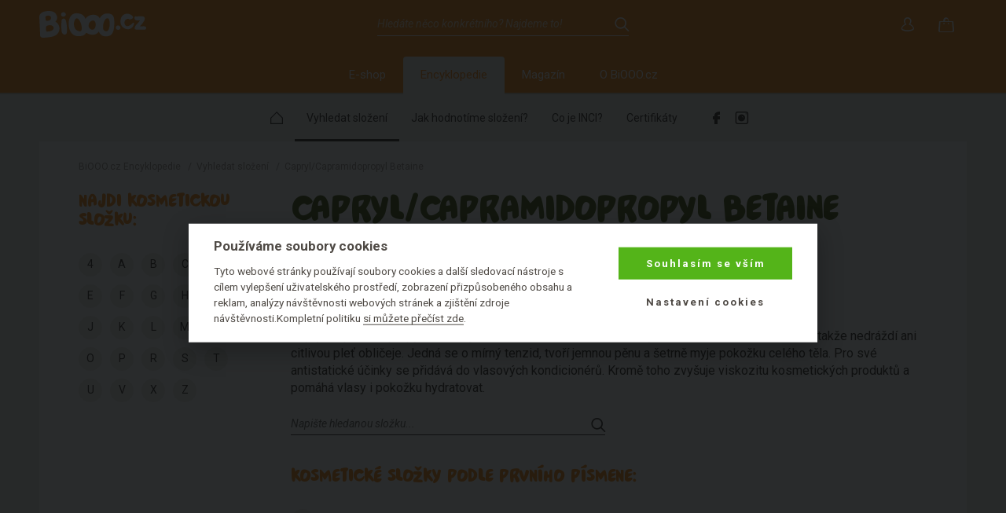

--- FILE ---
content_type: text/html; charset=UTF-8
request_url: https://encyklopedie.biooo.cz/vyhledat-slozeni/caprylcapramidopropyl-betaine/
body_size: 7428
content:
<!DOCTYPE html>
<html lang="cs">
	<head prefix="og: http://ogp.me/ns#"> <meta http-equiv="Content-Type" content="text/html; charset=utf-8">
		
		<meta name="generator" content="BIS">
		<meta name="robots" content="all,index,follow">
		<meta name="googlebot" content="snippet,archive">
		<meta name="description" content="Capryl/capramidopropyl betaine je nažloutlá tekutina s velmi slabým aromatem. Je velmi šetrná, takže nedráždí ani citlivou pleť obličeje.">
		<meta name="keywords" content="capryl, capramidopropyl, betaine, inci, složení, kosmetiky">
		<meta name="dcterms.rightsHolder" content="BiOOO.cz">
		<meta name="author" content="BiOOO.cz">
		<link rel="shortcut icon" href="https://encyklopedie.biooo.cz/img/favicon.ico?v=4">
		<title>BiOOO.cz - Složky kosmetiky - Capryl/Capramidopropyl Betaine</title>
		<meta name="viewport" content="width=device-width">
		<meta name="apple-mobile-web-app-capable" content="yes">
		<meta name="mobile-web-app-capable" content="yes">
		<meta name="application-name" content="encyklopedie.biooo.cz">
		<meta name="msapplication-tooltip" content="encyklopedie.biooo.cz">
		<meta name="msapplication-starturl" content="/">
		<meta name="theme-color" content="#f89b34">
		<meta name="google-site-verification" content="ZiPI8Oufitawd_jXt_00ailzBfBCDeI18ZNxJCQamBU">
		<script>
			document.domain = 'biooo.cz';
			biooo_root_path = 'https://www.biooo.cz/';
		</script>

	<link rel="stylesheet" media="all" href="https://encyklopedie.biooo.cz/css/onas.biooo.cz.010.css">
<script type="text/javascript">
(function(w,d,s,l,i){w[l]=w[l]||[];w[l].push({'gtm.start':new Date().getTime(),event:'gtm.js'});var f=d.getElementsByTagName(s)[0],j=d.createElement(s),dl=l!='dataLayer'?'&l='+l:'';j.async=true;j.src='https://www.googletagmanager.com/gtm.js?id='+i+dl;f.parentNode.insertBefore(j,f);})(window,document,'script','dataLayer','GTM-THBQBF6');
</script>
<script type="text/javascript" src="https://encyklopedie.biooo.cz/script/jquery.min.js"></script>
<script type="text/javascript" src="https://encyklopedie.biooo.cz/script/perfect-scrollbar/js/perfect-scrollbar.jquery.min.js"></script>
<script type="text/javascript" src="https://encyklopedie.biooo.cz/script/jquery.easytabs.min.js"></script>
<script type="text/javascript" src="https://encyklopedie.biooo.cz/script/slick/slick.min.js"></script>
<script type="text/javascript" src="https://encyklopedie.biooo.cz/script/select2/select2.min.js"></script>
<script type="text/javascript" src="https://encyklopedie.biooo.cz/script/tooltipster/js/tooltipster.bundle.min.js"></script>
<script type="text/javascript" src="https://encyklopedie.biooo.cz/script/magnific-popup/jquery.magnific-popup.min.js"></script>
<script type="text/javascript" src="https://encyklopedie.biooo.cz/script/easy-autocomplete/jquery.easy-autocomplete.min.js"></script>
<script type="text/javascript" src="https://encyklopedie.biooo.cz/script/jquery.matchHeight-min.js"></script>
<script type="text/javascript" src="https://encyklopedie.biooo.cz/script/jquery.menu-aim.js"></script>
<script type="text/javascript" src="https://encyklopedie.biooo.cz/script/jquery.form.js"></script>
<script type="text/javascript" src="https://encyklopedie.biooo.cz/script/validation/jquery.validate.min.js"></script>
<script type="text/javascript" src="https://encyklopedie.biooo.cz/script/validation/localization/messages_cs.min.js"></script>
<script type="text/javascript" src="https://encyklopedie.biooo.cz/script/script.kampan.js"></script>

</head>

	<body class="color-scheme-4 sidebar">
                <!-- Google Tag Manager (noscript) -->

                <noscript><iframe src="https://www.googletagmanager.com/ns.html?id=GTM-THBQBF6" height="0" width="0" style="display:none;visibility:hidden"></iframe></noscript>
                <!-- End Google Tag Manager (noscript) -->

                <div id="ecomail"></div>
                <div id="page-top"></div>
		<div id="page">
			<nav id="resp-menu">
				<div class="header">
					<a class="close"><svg version="1.1" id="Layer_1" xmlns="http://www.w3.org/2000/svg" xmlns:xlink="http://www.w3.org/1999/xlink" x="0px" y="0px" width="16px" height="16px" viewbox="0 0 16 16" enable-background="new 0 0 16 16" xml:space="preserve"><g class="stroke"><line fill="none" stroke-width="2.1215" stroke-linecap="round" stroke-linejoin="round" stroke-miterlimit="10" x1="1.25" y1="1.248" x2="14.75" y2="14.752"></line><line fill="none" stroke-width="2.1215" stroke-linecap="round" stroke-linejoin="round" stroke-miterlimit="10" x1="1.25" y1="14.752" x2="14.75" y2="1.249"></line></g></svg></a>
				</div>

				<ul class="menu secondary">
					<li><a href="https://www.biooo.cz/">E-shop</a></li>
					<li id="resp-menu-active" class="active">
						<a href="https://encyklopedie.biooo.cz">Encyklopedie</a>
					</li>
					<li><a href="https://magazin.biooo.cz/">Blog</a></li>
					<li><a href="https://onas.biooo.cz/">O BiOOO.cz</a></li>
				</ul>				
			</nav>

			<header id="header">
				<div id="header-top-content" class="header-top bg">

				
	<div class="container">
		<a class="resp-menu-toggle"><svg xmlns="http://www.w3.org/2000/svg" width="16" height="11.5" viewbox="0 0 16 11.5"><rect class="stroke" width="16" height="1.5"></rect><rect class="stroke" y="5" width="16" height="1.5"></rect><rect class="stroke" y="10" width="16" height="1.5"></rect></svg></a>
		<a href="https://www.biooo.cz/" class="logo" title="BIOOO.CZ: největší eshop s přírodní kosmetikou a ekodrogerií"><svg xmlns="http://www.w3.org/2000/svg" width="136" height="34" viewbox="0 0 136 34"><g class="fill"><path d="M28.29,12.25c-0.23,2.57-.49,11.37.33,14.64,0.75,3,4.4,4.49,6.12,1.59,1.17-2,.26-15.73-1.69-17.83A2.67,2.67,0,0,0,28.29,12.25Z" transform="translate(0 0)"></path><path class="a" d="M86.43,3.11c-4.47,0-7.62,2.59-9.57,6.17C76.8,9.13,76.73,9,76.65,8.85,74.22,4.45,68,3.6,62.89,6.11a10.72,10.72,0,0,0-4.16,3.77,10.66,10.66,0,0,0-8.19-6.71c-5.12-1-8.75.29-11.18,4.28-4,7.05-2.63,24.65,10.41,24.65,5.95,0,8.56-1.78,9.71-4.41a15.81,15.81,0,0,0,7.78,2.6,9.91,9.91,0,0,0,8.43-4.09l0.08,0.2c2.67,5.92,7.52,6.4,11.94,5.63,7.12-1.24,7.71-10.51,7.71-17C95.43,8.89,95.22,3.11,86.43,3.11Zm-35,22.81c-7.59-.71-9-10.14-5.88-15C50.54,3.18,58.13,26.56,51.39,25.92ZM65.66,23.3c-5.59-2.69-2.5-11.16,2.94-11.24C73.59,12,72.75,26.71,65.66,23.3Zm16.39,1.07c-1-.84-1-3.74-0.86-5.43,0.32-5,3.14-11.12,6.62-9.35C91.08,11.25,90.33,31.46,82.05,24.37Z" transform="translate(0 0)"></path><path class="a" d="M98.59,23.39c3.12,2.08,6.47-1.56,3.53-4.31C98.73,16.53,95.52,21.35,98.59,23.39Z" transform="translate(0 0)"></path><path class="a" d="M118.89,15.18c-1.59,2.17-7.14,6.25-9.42,2.91-3.81-5.63,2.88-9.41,4.41-7.8,1.35,1.42,5.37-.4,5.55-2.14-0.63-2.79-4.68-4.58-7.29-4.7a7.73,7.73,0,0,0-4.08.87,8.87,8.87,0,0,0-4.47,5.94,12.82,12.82,0,0,0-.27,3.87c0.51,10.18,15,13.19,17.28,1.86A1,1,0,0,0,118.89,15.18Z" transform="translate(0 0)"></path><path class="a" d="M135.34,20.21c-1.86-1.92-5,0-7.23-.8a31.13,31.13,0,0,0,5.41-7A5.21,5.21,0,0,0,134,8.59c-0.63-3.48-9.22-1.09-11.35-1.8-2.55.24-1.71,4-.16,4.78s3.72,0.57,5.61.45a30.37,30.37,0,0,1-1.84,2.43c-2.07,2.41-4.17,3.65-4.86,6.93a1.86,1.86,0,0,0,1.12,2.23c3.56,0.1,7.32.25,10.92,0.08l0.78,0A2,2,0,0,0,135.34,20.21Z" transform="translate(0 0)"></path><path class="a" d="M30,7.16c3.8,0.59,5.4-4.28,1.49-5.57C27.21,0.67,26.24,6.59,30,7.16Z" transform="translate(0 0)"></path><path class="a" d="M20.49,13.75a7.83,7.83,0,0,0,1-9.4C19.22,0.14,14.14-.39,9,0.2,5.12,0.65.15,2.5,0,7.36L0,7.92,1.14,31.65C1.26,33.39,3.14,34,5.55,34a64.5,64.5,0,0,0,9.39-1C29.42,30.64,27.15,16.35,20.49,13.75ZM8.14,11.65a16.22,16.22,0,0,1-.25-4.31C8,6.67,9.25,6.06,10.56,5.89c1.73-.22,4.75.48,4.37,3.1s-1.73,3.14-3.6,3.39S8.37,12.48,8.14,11.65Zm7.06,13.63a14.93,14.93,0,0,1-5.4.9,1,1,0,0,1-1.08-1.08,26.81,26.81,0,0,1-.18-4.66c0.09-1.31,1.83-2.07,4.16-2.32,2.52-.27,5,0.77,5.48,2.79C18.54,22.31,17.79,24.09,15.21,25.27Z" transform="translate(0 0)"></path></g></svg></a>
		<div class="search-form-overlay"></div>
		<div class="search-form">
			<form action="/vyhledat-slozeni/?" method="get" class="form">
				<input name="search" type="search" class="form-text" placeholder="Hledáte něco konkrétního? Najdeme to!">
				<button type="submit" class="form-submit"><i class="icon-01-search"></i></button>
			</form>
			<span class="close"><i class="icon-30-close"></i></span>
		</div>
		<ul class="menu user">
			<li><a href="/vyhledavani/?" class="header-search-toggle"><i class="icon-01-search"></i></a></li>
			<li><a title="Moje BIOOO / Přihlášení" href="https://www.biooo.cz/moje-biooo/" class="do-tooltip"><i class="icon-02-user"></i></a></li>
			<li><a title="Košík" href="https://www.biooo.cz/kosik/" class="do-tooltip"><i class="icon-03-basket"></i></a></li>
		</ul>
	</div>
</div>
				<div id="header-menu-content" class="header-menu bg">

				
	<div class="container">
		<ul class="menu primary">
			<li><a title="BiOOO.cz: největší eshop s přírodní kosmetikou a ekodrogerií" href="https://www.biooo.cz">E-shop</a></li>
			
			<li class="active"><a title="Encyklopedie | BiOOO.cz" href="https://encyklopedie.biooo.cz/">Encyklopedie</a></li>
                        <li><a title="Magazín | BiOOO.cz" href="https://magazin.biooo.cz/">Magazín</a></li>
			
			<li><a title="O BiOOO.cz" href="https://onas.biooo.cz/">O BiOOO.cz</a></li>
		</ul>
	</div>
<!-- .container -->

</div>
				<div class="header-submenu">
					<div class="container">
						<div class="menu-wrap">
							<div id="menu-secondary">
	<ul class="menu secondary">
<li class="first">
<a href="https://encyklopedie.biooo.cz/" title="Homepage"><svg xmlns="http://www.w3.org/2000/svg" width="14" height="14" viewbox="0 0 14 14"><path class="stroke" d="M20,14.41l6,6V26H14V20.41l6-6M20,13l-7,7v7H27V20l-7-7h0Z" transform="translate(-13 -13)"></path></svg></a>
</li>
<li class="active">
<a href="https://encyklopedie.biooo.cz/vyhledat-slozeni/" title="Vyhledat složení">Vyhledat složení</a>
</li>
<li class="children">
<a href="https://encyklopedie.biooo.cz/jak-hodnotime-slozeni/" title="Jak hodnotíme složení?">Jak hodnotíme složení?</a>
</li>
<li class="">
<a href="https://encyklopedie.biooo.cz/inci/" title="INCI">Co je INCI?</a>
</li>
<li class="">
<a href="https://encyklopedie.biooo.cz/certifikaty/" title="Certifikáty">Certifikáty</a>
</li>
</ul>

</div>
							<ul class="menu social">
								<li><a title="BiOOO.cz na Facebooku" target="_blank" href="https://www.facebook.com/biooo.cz/"><i class="icon-05-facebook"></i></a></li>
								<li><a title="BiOOO.cz na Instagramu" target="_blank" href="https://www.instagram.com/biooocz/"><i class="icon-04-instagram"></i></a></li>
							</ul>
						</div>
					</div>
<!--.container -->

				</div>
			</header>

			<main id="main">
				<div class="container">
					<div id="BreadCrumb" class="el-breadcrumb" itemscope="" itemtype="https://schema.org/BreadcrumbList">
<div itemprop="itemListElement" itemscope="" itemtype="https://schema.org/ListItem">
<a href="https://encyklopedie.biooo.cz/" title="Encyklopedie | BiOOO.cz" itemprop="item"><span itemprop="name">BiOOO.cz Encyklopedie</span></a><input type="hidden" itemprop="position" content="1">
</div>
<span class="separator">/</span><div itemprop="itemListElement" itemscope="" itemtype="https://schema.org/ListItem">
<a itemprop="item" href="https://encyklopedie.biooo.cz/vyhledat-slozeni/" title="Vyhledat složení"><span itemprop="name">Vyhledat složení</span></a><input type="hidden" itemprop="position" content="2">
</div>
<span class="separator"> / </span><div itemprop="itemListElement" itemscope="" itemtype="https://schema.org/ListItem">
<a itemprop="item" href="https://encyklopedie.biooo.cz/?sid=1042&encing_item=538" title="Capryl/Capramidopropyl Betaine"><span itemprop="name">Capryl/Capramidopropyl Betaine</span></a><input type="hidden" itemprop="position" content="3">
</div>
</div>

					<div id="PageNav"></div>
					<!-- class="el-page-nav"></div>-->

					<aside id="sidebar-first">
						

						<div class="hc-v-space-small">
							<span class="el-h2 hc-color-scheme hc-v-space-small">Najdi kosmetickou složku:</span>
						</div>
						
						<div class="">
							<ul class="el-alphabet-index">
								<li><a href="https://encyklopedie.biooo.cz/vyhledat-slozeni/?podle_pismena=4">4</a></li>
								<li><a href="https://encyklopedie.biooo.cz/vyhledat-slozeni/?podle_pismena=A">A</a></li>
								<li><a href="https://encyklopedie.biooo.cz/vyhledat-slozeni/?podle_pismena=B">B</a></li>
								<li><a href="https://encyklopedie.biooo.cz/vyhledat-slozeni/?podle_pismena=C">C</a></li>
								<li><a href="https://encyklopedie.biooo.cz/vyhledat-slozeni/?podle_pismena=D">D</a></li>
								<li><a href="https://encyklopedie.biooo.cz/vyhledat-slozeni/?podle_pismena=E">E</a></li>
								<li><a href="https://encyklopedie.biooo.cz/vyhledat-slozeni/?podle_pismena=F">F</a></li>
								<li><a href="https://encyklopedie.biooo.cz/vyhledat-slozeni/?podle_pismena=G">G</a></li>
								<li><a href="https://encyklopedie.biooo.cz/vyhledat-slozeni/?podle_pismena=H">H</a></li>
								<li><a href="https://encyklopedie.biooo.cz/vyhledat-slozeni/?podle_pismena=I">I</a></li>
								<li><a href="https://encyklopedie.biooo.cz/vyhledat-slozeni/?podle_pismena=J">J</a></li>
								<li><a href="https://encyklopedie.biooo.cz/vyhledat-slozeni/?podle_pismena=K">K</a></li>
								<li><a href="https://encyklopedie.biooo.cz/vyhledat-slozeni/?podle_pismena=L">L</a></li>
								<li><a href="https://encyklopedie.biooo.cz/vyhledat-slozeni/?podle_pismena=M">M</a></li>
								<li><a href="https://encyklopedie.biooo.cz/vyhledat-slozeni/?podle_pismena=N">N</a></li>
								<li><a href="https://encyklopedie.biooo.cz/vyhledat-slozeni/?podle_pismena=O">O</a></li>
								<li><a href="https://encyklopedie.biooo.cz/vyhledat-slozeni/?podle_pismena=P">P</a></li>
								<li><a href="https://encyklopedie.biooo.cz/vyhledat-slozeni/?podle_pismena=R">R</a></li>
								<li><a href="https://encyklopedie.biooo.cz/vyhledat-slozeni/?podle_pismena=S">S</a></li>
								<li><a href="https://encyklopedie.biooo.cz/vyhledat-slozeni/?podle_pismena=T">T</a></li>
								<li><a href="https://encyklopedie.biooo.cz/vyhledat-slozeni/?podle_pismena=U">U</a></li>
								<li><a href="https://encyklopedie.biooo.cz/vyhledat-slozeni/?podle_pismena=V">V</a></li>
								<li><a href="https://encyklopedie.biooo.cz/vyhledat-slozeni/?podle_pismena=X">X</a></li>
								<li><a href="https://encyklopedie.biooo.cz/vyhledat-slozeni/?podle_pismena=Z">Z</a></li>
							</ul>
						</div>

						<div class="block block-contact-items" id="sidebar-info-block">

						</div>
					</aside>
					<section id="content">
    <style>
        #content * {
            word-break: break-word;
        }
    </style>
	<h1 class="el-h1 large hc-color-lvl-03 hc-v-space-smaller">Capryl/Capramidopropyl Betaine</h1>
	<div class="hc-v-space-smaller">
		<ul class="el-list no-bullets">
			<li>
				<span class="hc-color-light">Skupina:</span>
				<strong><a class="hc-color-lvl-03" href="https://encyklopedie.biooo.cz/chemicke-latky-bez-negativnich-ucinku-na-zdravi/" title="Ok">Ok</a></strong>
			</li>
		
		</ul>
	</div>

		<div class="hc-v-space-small">
			<ul class="el-tags">
	
				<li><a href="#">Složení kosmetiky</a></li>
		
			</ul>
		</div>
	
	<div class="large formated-output hc-v-space-smaller">
		<p>
 Capryl/capramidopropyl betaine je nažloutlá tekutina s velmi slabým aromatem. Je velmi šetrná, takže nedráždí ani citlivou pleť obličeje. Jedná se o mírný tenzid, tvoří jemnou pěnu a šetrně myje pokožku celého těla. Pro své antistatické účinky se přidává do vlasových kondicionérů. Kromě toho zvyšuje viskozitu kosmetických produktů a pomáhá vlasy i pokožku hydratovat.</p>

	</div>
	
	<div class="block block-search hc-v-space-normal">
		<form class="search-form" action="https://encyklopedie.biooo.cz/vyhledat-slozeni/" method="get">
			<div class="el-form-autocomplete">
				<input id="ingredients_search_input" name="search" class="form-text" placeholder="Napište hledanou složku..." type="search">
				<button type="submit" class="form-submit"><i class="icon-01-search"></i></button>
			</div>
		</form>
	</div>

	<script>
		$("#ingredients_search_input").easyAutocomplete({
                        url: function(phrase) {
                                return "/?sid=1042&search=" + phrase + "&ajax=1";
                        },
                        listLocation: "data",
                        requestDelay: 500,
			getValue: "title",
			template: {
				type: "custom",
				method: function (value, item) {
					return "<span class='val'><a href='" + item.url + "'>" + item.title + "<span class='cat'>" + item.category + "";
				}
			},
			list: {
				match: {
					enabled: true
				}
			}
		});
	</script>

<h2 class="el-h2 hc-color-scheme hc-v-space-small">Kosmetické složky podle prvního písmene:</h2>
<div class="hc-v-space-normal"><ul class="el-alphabet-index">
			<li><a href="?sid=1042&podle_pismena=%20"> </a></li>
		
			<li><a href="https://encyklopedie.biooo.cz/vyhledat-slozeni/?podle_pismena=1">1</a></li>
		
			<li><a href="https://encyklopedie.biooo.cz/vyhledat-slozeni/?podle_pismena=2">2</a></li>
		
			<li><a href="https://encyklopedie.biooo.cz/vyhledat-slozeni/?podle_pismena=3">3</a></li>
		
			<li><a href="https://encyklopedie.biooo.cz/vyhledat-slozeni/?podle_pismena=4">4</a></li>
		
			<li><a href="https://encyklopedie.biooo.cz/vyhledat-slozeni/?podle_pismena=5">5</a></li>
		
			<li><a href="https://encyklopedie.biooo.cz/vyhledat-slozeni/?podle_pismena=6">6</a></li>
		
			<li><a href="https://encyklopedie.biooo.cz/vyhledat-slozeni/?podle_pismena=a">A</a></li>
		
			<li><a href="https://encyklopedie.biooo.cz/vyhledat-slozeni/?podle_pismena=b">B</a></li>
		
			<li><a href="https://encyklopedie.biooo.cz/vyhledat-slozeni/?podle_pismena=c">C</a></li>
		
			<li><a href="https://encyklopedie.biooo.cz/vyhledat-slozeni/?podle_pismena=d">D</a></li>
		
			<li><a href="https://encyklopedie.biooo.cz/vyhledat-slozeni/?podle_pismena=e">E</a></li>
		
			<li><a href="https://encyklopedie.biooo.cz/vyhledat-slozeni/?podle_pismena=f">F</a></li>
		
			<li><a href="https://encyklopedie.biooo.cz/vyhledat-slozeni/?podle_pismena=g">G</a></li>
		
			<li><a href="https://encyklopedie.biooo.cz/vyhledat-slozeni/?podle_pismena=h">H</a></li>
		
			<li><a href="https://encyklopedie.biooo.cz/vyhledat-slozeni/?podle_pismena=i">I</a></li>
		
			<li><a href="https://encyklopedie.biooo.cz/vyhledat-slozeni/?podle_pismena=j">J</a></li>
		
			<li><a href="https://encyklopedie.biooo.cz/vyhledat-slozeni/?podle_pismena=k">K</a></li>
		
			<li><a href="https://encyklopedie.biooo.cz/vyhledat-slozeni/?podle_pismena=l">L</a></li>
		
			<li><a href="https://encyklopedie.biooo.cz/vyhledat-slozeni/?podle_pismena=m">M</a></li>
		
			<li><a href="https://encyklopedie.biooo.cz/vyhledat-slozeni/?podle_pismena=n">N</a></li>
		
			<li><a href="https://encyklopedie.biooo.cz/vyhledat-slozeni/?podle_pismena=o">O</a></li>
		
			<li><a href="https://encyklopedie.biooo.cz/vyhledat-slozeni/?podle_pismena=p">P</a></li>
		
			<li><a href="https://encyklopedie.biooo.cz/vyhledat-slozeni/?podle_pismena=q">Q</a></li>
		
			<li><a href="https://encyklopedie.biooo.cz/vyhledat-slozeni/?podle_pismena=r">R</a></li>
		
			<li><a href="https://encyklopedie.biooo.cz/vyhledat-slozeni/?podle_pismena=s">S</a></li>
		
			<li><a href="https://encyklopedie.biooo.cz/vyhledat-slozeni/?podle_pismena=t">T</a></li>
		
			<li><a href="https://encyklopedie.biooo.cz/vyhledat-slozeni/?podle_pismena=u">U</a></li>
		
			<li><a href="https://encyklopedie.biooo.cz/vyhledat-slozeni/?podle_pismena=v">V</a></li>
		
			<li><a href="https://encyklopedie.biooo.cz/vyhledat-slozeni/?podle_pismena=w">W</a></li>
		
			<li><a href="https://encyklopedie.biooo.cz/vyhledat-slozeni/?podle_pismena=x">X</a></li>
		
			<li><a href="https://encyklopedie.biooo.cz/vyhledat-slozeni/?podle_pismena=y">Y</a></li>
		
			<li><a href="https://encyklopedie.biooo.cz/vyhledat-slozeni/?podle_pismena=z">Z</a></li>
		</ul></div>
<h2 class="el-h2 hc-color-scheme hc-v-space-small">Kosmetické složky podle hodnocení:</h2>
		<div class="hc-v-space-normal">
			<ul class="el-tags">
	
				<li><a href="https://encyklopedie.biooo.cz/vyhledat-slozeni/ciste-prirodni-latky/" class="hc-color-lvl-01">Výborné</a></li>
		
				<li><a href="https://encyklopedie.biooo.cz/vyhledat-slozeni/derivaty-prirodnich-latek/" class="hc-color-lvl-02">Fajn</a></li>
		
				<li><a href="https://encyklopedie.biooo.cz/vyhledat-slozeni/chemicke-latky-bez-negativnich-ucinku-na-zdravi/" class="hc-color-lvl-03">Ok</a></li>
		
				<li><a href="https://encyklopedie.biooo.cz/vyhledat-slozeni/chemicke-latky-potencialne-zdravi-skodlive/" class="hc-color-lvl-04">Špatné</a></li>
		
				<li><a href="https://encyklopedie.biooo.cz/vyhledat-slozeni/nebezpecne-latky/" class="hc-color-lvl-05">Fuj</a></li>
		
				<li><a href="https://encyklopedie.biooo.cz/vyhledat-slozeni/nezaraditelne-latky/" class="hc-color-lvl-06">Nezařaditelné látky</a></li>
		
			</ul>
		</div>
	</section>
				</div>
			</main>

			<footer id="footer">
<div id="back-to-top">
	<i class="icon-11-top"></i>
</div>
<div class="container">
	<div class="el-grid xl-4 lg-4 md-4 sm-2 s-2 xs-1 hc-v-space-normal">
		<nav class="menu el-grid-item">
			<h3 class="title" style="padding-bottom: 2em">O nákupu</h3>
			<ul>
				<li><a href="https://onas.biooo.cz/proc-u-nas-nakoupit/" title="Proč u nás nakoupit?">Výhody nákupu u nás</a></li>
				<li><a href="https://onas.biooo.cz/faq/" title="Často kladené dotazy">Často kladené dotazy</a></li>
				<li><a href="https://onas.biooo.cz/cenik-dopravy/" title="Ceník a možnosti dopravy v BIOOO.CZ">Ceník dopravy</a></li>
				<li><a href="https://onas.biooo.cz/moznosti-plateb/" title="Možnosti platby (platební metody) v BIOOO.CZ">Možnosti plateb</a></li>
				<li><a href="https://onas.biooo.cz/reklamacni-rad/" title="Reklamační řád v BIOOO.CZ">Reklamace</a></li>
				<li><a href="https://onas.biooo.cz/obchodni-podminky/" title="Obchodní podmínky v BIOOO.CZ">Obchodní podmínky</a></li>
				<li><a href="https://onas.biooo.cz/ochrana-osobnich-udaju/" title="Ochrana osobních údajů v BIOOO.CZ">Ochrana osobních údajů</a></li>
                                <li><a href="https://onas.biooo.cz/cookies/" title="Ochrana osobních údajů v BIOOO.CZ">Cookies</a></li>
			</ul>
		</nav>

		<nav class="menu el-grid-item">
			<h3 class="title" style="padding-bottom: 2em">BIOOO je tu pro vás</h3>
			<ul>
				<li><a href="https://onas.biooo.cz/o-prirodni-kosmetice/" title="O bio kosmetice a eko drogerii">O bio kosmetice a eko drogerii</a></li>
				<li><a href="https://www.biooo.cz/znacky/" title="Bio a ekolologické značky">Ekologické a bio značky</a></li>
				<li><a href="https://encyklopedie.biooo.cz/certifikaty/" title="Bio certifikáty">Bio certifikáty</a></li>
				<li><a href="https://encyklopedie.biooo.cz/vyhledat-slozeni/" title="Vyhledat kosmetickou složku">Vyhledat kosmetickou složku</a></li>
				<li><a target="_blank" href="http://poradna.biooo.cz/" title="Poradna přírodní kosmetiky na BIOOO.CZ">Poradna přírodní kosmetiky</a></li>
				<li><a href="https://onas.biooo.cz/kariera/" title="Kariéra v BIOOO.CZ">Kariéra</a></li>
			</ul>
		</nav>

		<nav class="menu el-grid-item">
			<div class="hc-v-space-x-small">
				<h3 class="title" style="padding-bottom: 2em">Přijďte na prodejnu</h3>
				<figure class="map-svg-shops">
                    <svg xmlns="http://www.w3.org/2000/svg" xmlns:xlink="http://www.w3.org/1999/xlink" version="1.1" viewbox="0 0  1200 702" preserveaspectratio="xMinYMin meet">
                        <image width="1200" height="702" xlink:href="/img/footer-map.png"></image>
                        <g class="svg-link">
                            <a xlink:href="https://onas.biooo.cz/biooo-od-centrum-brno/?" title="Prodejna OD Centrum, Brno">
                                <rect x="719" y="336" width="155" height="211"></rect>
                                <text x="780" y="432" style="font-size: 56px;fill: #4f4a45;font-family: Roboto,sans-serif;">1</text>
                            </a>
                        </g>
                        <g class="svg-link">
                            <a xlink:href="https://onas.biooo.cz/prodejny/?" title="Prodejny">
                                <rect x="347" y="111" width="158" height="207"></rect>
                                <text x="408" y="200" style="font-size: 56px;fill: #4f4a45;font-family: Roboto,sans-serif;">4</text>
                            </a>
                        </g>
                    </svg>
                </figure>
			</div>
		</nav>
		<nav class="menu el-grid-item">
			<h3 class="title" style="padding-bottom: 2em">Poradíme Vám</h3>
			<div class="hc-v-space-x-small">
				<ul>
					<li>
<a href="tel:+420220555077" class="el-link-icon-big"><span class="icon hc-color-gray"><svg role="img"><use xlink:href="/img/icons-big.svg#headset"></use></svg></span> +420 220 555 077</a> (9-17h)</li>
					<li><span style="padding-left:60px;"></span></li>
				</ul>
			</div>
			<div class="hc-v-space-small">
				<ul>
					<li class="hc-v-space-small"><a class="el-link-icon-big" href="mailto:info@biooo.cz"><span class="icon"><svg role="img"><use xlink:href="/img/icons-big.svg#mail"></use></svg></span>info@biooo.cz</a></li>
			</ul>
</div>
			<div class="hc-v-space-x-small">
				<ul>
					<li><a href="https://onas.biooo.cz/kontakt/" title="Zobrazit všechny kontakty">Všechny kontakty</a></li>
				</ul>
			</div>
			<h3 class="title" style="padding-bottom: 2em">Přidejte se k nám!</h3>
			<ul>
				<li>
					<div class="el-grid xl-1 lg-1 md-1 s-1 sm-1 xs-1">
						<div class="el-grid-item">
							<a target="_blank" href="https://www.facebook.com/biooo.cz/" title="Sledujte nás na Facebooku"><i class="icon-05-facebook hc-text-large"></i></a> <a target="_blank" href="https://www.facebook.com/biooo.cz/" title="Sledujte nás na Facebooku">Facebook</a>
						</div>
						<div class="el-grid-item">
							<a target="_blank" href="https://www.instagram.com/biooocz/" title="Sledujte nás na Instagramu"><i class="icon-04-instagram hc-text-large"></i></a> <a target="_blank" href="https://www.instagram.com/biooocz/" title="Sledujte nás na Instagramu">Instagram</a>
						</div>
						<div class="el-grid-item">
							<a target="_blank" href="https://www.youtube.com/channel/UCOAQAsQ_TPw_1jqpXpj_XUQ" title="Sledujte nás na YouTube"><i class="icon-12-youtube hc-text-large"></i></a> <a target="_blank" href="https://www.youtube.com/channel/UCOAQAsQ_TPw_1jqpXpj_XUQ" title="Sledujte nás na YouTube">YouTube</a>
						</div>
					</div>
				</li>
			</ul>
		</nav>
	</div>
	<div> 
	    <div class="powered-by" style="display: inline-block;font-family: 'Roboto', sans-serif;font-weight: 700;">Powered by <a style="text-decoration: none" href="https://lambda-dev.com/" target="_blank">LambdaSystem</a>
</div>
	    <div class="copyright hc-v-space-normal" style="display: inline-block;">© Copyright BIOOO.CZ s.r.o. 2007 - 2026 / Všechna práva vyhrazena</div>
	</div>
	<a href="https://encyklopedie.biooo.cz/" class="logo"><svg xmlns="http://www.w3.org/2000/svg" width="136" height="34" viewbox="0 0 136 34"><g class="fill"><path d="M28.29,12.25c-0.23,2.57-.49,11.37.33,14.64,0.75,3,4.4,4.49,6.12,1.59,1.17-2,.26-15.73-1.69-17.83A2.67,2.67,0,0,0,28.29,12.25Z" transform="translate(0 0)"></path><path class="a" d="M86.43,3.11c-4.47,0-7.62,2.59-9.57,6.17C76.8,9.13,76.73,9,76.65,8.85,74.22,4.45,68,3.6,62.89,6.11a10.72,10.72,0,0,0-4.16,3.77,10.66,10.66,0,0,0-8.19-6.71c-5.12-1-8.75.29-11.18,4.28-4,7.05-2.63,24.65,10.41,24.65,5.95,0,8.56-1.78,9.71-4.41a15.81,15.81,0,0,0,7.78,2.6,9.91,9.91,0,0,0,8.43-4.09l0.08,0.2c2.67,5.92,7.52,6.4,11.94,5.63,7.12-1.24,7.71-10.51,7.71-17C95.43,8.89,95.22,3.11,86.43,3.11Zm-35,22.81c-7.59-.71-9-10.14-5.88-15C50.54,3.18,58.13,26.56,51.39,25.92ZM65.66,23.3c-5.59-2.69-2.5-11.16,2.94-11.24C73.59,12,72.75,26.71,65.66,23.3Zm16.39,1.07c-1-.84-1-3.74-0.86-5.43,0.32-5,3.14-11.12,6.62-9.35C91.08,11.25,90.33,31.46,82.05,24.37Z" transform="translate(0 0)"></path><path class="a" d="M98.59,23.39c3.12,2.08,6.47-1.56,3.53-4.31C98.73,16.53,95.52,21.35,98.59,23.39Z" transform="translate(0 0)"></path><path class="a" d="M118.89,15.18c-1.59,2.17-7.14,6.25-9.42,2.91-3.81-5.63,2.88-9.41,4.41-7.8,1.35,1.42,5.37-.4,5.55-2.14-0.63-2.79-4.68-4.58-7.29-4.7a7.73,7.73,0,0,0-4.08.87,8.87,8.87,0,0,0-4.47,5.94,12.82,12.82,0,0,0-.27,3.87c0.51,10.18,15,13.19,17.28,1.86A1,1,0,0,0,118.89,15.18Z" transform="translate(0 0)"></path><path class="a" d="M135.34,20.21c-1.86-1.92-5,0-7.23-.8a31.13,31.13,0,0,0,5.41-7A5.21,5.21,0,0,0,134,8.59c-0.63-3.48-9.22-1.09-11.35-1.8-2.55.24-1.71,4-.16,4.78s3.72,0.57,5.61.45a30.37,30.37,0,0,1-1.84,2.43c-2.07,2.41-4.17,3.65-4.86,6.93a1.86,1.86,0,0,0,1.12,2.23c3.56,0.1,7.32.25,10.92,0.08l0.78,0A2,2,0,0,0,135.34,20.21Z" transform="translate(0 0)"></path><path class="a" d="M30,7.16c3.8,0.59,5.4-4.28,1.49-5.57C27.21,0.67,26.24,6.59,30,7.16Z" transform="translate(0 0)"></path><path class="a" d="M20.49,13.75a7.83,7.83,0,0,0,1-9.4C19.22,0.14,14.14-.39,9,0.2,5.12,0.65.15,2.5,0,7.36L0,7.92,1.14,31.65C1.26,33.39,3.14,34,5.55,34a64.5,64.5,0,0,0,9.39-1C29.42,30.64,27.15,16.35,20.49,13.75ZM8.14,11.65a16.22,16.22,0,0,1-.25-4.31C8,6.67,9.25,6.06,10.56,5.89c1.73-.22,4.75.48,4.37,3.1s-1.73,3.14-3.6,3.39S8.37,12.48,8.14,11.65Zm7.06,13.63a14.93,14.93,0,0,1-5.4.9,1,1,0,0,1-1.08-1.08,26.81,26.81,0,0,1-.18-4.66c0.09-1.31,1.83-2.07,4.16-2.32,2.52-.27,5,0.77,5.48,2.79C18.54,22.31,17.79,24.09,15.21,25.27Z" transform="translate(0 0)"></path></g></svg></a>
</div>
<script type="text/javascript">
    $(document).ready(function () {
        $('#back-to-top').click(function() {
            $('html, body').animate({ scrollTop: 0 }, 'slow');
		  return false;
		});
    });
	$('.expanded.children').removeClass('active expanded children').addClass('active');
	var cloned_top = $('#menu-secondary').clone(true, true).get(0);$(cloned_top).find('*').each(function(index, element){if(element.id){element.id = 'resp-'+element.id;}});if($('#sidebar-menu').length){var cloned_side_menu = $('#sidebar-menu').clone(true, true).get(0);$(cloned_side_menu).find('*').each(function(index, element){if(element.id){element.id = 'resp-'+element.id;}});$(cloned_top).find('.active').append($(cloned_side_menu));}$(cloned_top).appendTo($('#resp-menu-active'));
</script>


</footer>
		</div>
	</body>
</html>

--- FILE ---
content_type: text/css
request_url: https://encyklopedie.biooo.cz/css/onas.biooo.cz.010.css
body_size: 56953
content:
@import "/css/fonts/pardesi/HanodedPardesiBiooo.css";
@import url('https://fonts.googleapis.com/css?family=Roboto:300,400,400i,500,700&subset=latin-ext');
@font-face {
  font-family: 'Glyphter';
  src: url('/css/fonts/glyphter/Glyphter.eot');
  src: url('/css/fonts/glyphter/Glyphter.eot?#iefix') format('embedded-opentype'), url('/css/fonts/glyphter/Glyphter.woff') format('woff'), url('/css/fonts/glyphter/Glyphter.ttf') format('truetype'), url('/css/fonts/glyphter/Glyphter.svg#Glyphter') format('svg');
  font-weight: normal;
  font-style: normal;
}
[class*='icon-']:before,
.less-glyphter {
  display: inline-block;
  font-family: 'Glyphter';
  font-style: normal;
  font-weight: normal;
  line-height: 1;
  -webkit-font-smoothing: antialiased;
  -moz-osx-font-smoothing: grayscale;
}
.icon-01-search:before {
  content: '\0041';
}
.icon-02-user:before {
  content: '\0042';
}
.icon-03-basket:before {
  content: '\0043';
}
.icon-04-instagram:before {
  content: '\0044';
}
.icon-05-facebook:before {
  content: '\0045';
}
.icon-06-twitter:before {
  content: '\0046';
}
.icon-07-arrow:before {
  content: '\0047';
}
.icon-08-googleplus:before {
  content: '\0048';
}
.icon-09-like:before {
  content: '\0049';
}
.icon-10-unlike:before {
  content: '\004a';
}
.icon-11-top:before {
  content: '\004b';
}
.icon-12-youtube:before {
  content: '\004c';
}
.icon-13-bookmark:before {
  content: '\004d';
}
.icon-14-bookmark-active:before {
  content: '\004e';
}
.icon-15-minus:before {
  content: '\004f';
}
.icon-16-plus:before {
  content: '\0050';
}
.icon-17-info:before {
  content: '\0051';
}
.icon-18-shopping-list:before {
  content: '\0052';
}
.icon-19-order:before {
  content: '\0053';
}
.icon-20-bin:before {
  content: '\0054';
}
.icon-21-bell:before {
  content: '\0055';
}
.icon-22-card:before {
  content: '\0056';
}
.icon-23-share:before {
  content: '\0057';
}
.icon-24-mail:before {
  content: '\0058';
}
.icon-25-b:before {
  content: '\0059';
}
.icon-26-off:before {
  content: '\005a';
}
.icon-27-payment:before {
  content: '\0061';
}
.icon-28-transport:before {
  content: '\0062';
}
.icon-29-voucher:before {
  content: '\0063';
}
.icon-30-close:before {
  content: '\0064';
}
.icon-31-plus-circle:before {
  content: '\0065';
}
.icon-32-minus-circle:before {
  content: '\0066';
}
@font-face {
  font-family: 'icomoon';
  src: url('/css/fonts/icomoon/icomoon.eot?4jummu');
  src: url('/css/fonts/icomoon/icomoon.eot?4jummu#iefix') format('embedded-opentype'), url('/css/fonts/icomoon/icomoon.ttf?4jummu') format('truetype'), url('/css/fonts/icomoon/icomoon.woff?4jummu') format('woff'), url('/css/fonts/icomoon/icomoon.svg?4jummu#icomoon') format('svg');
  font-weight: normal;
  font-style: normal;
}
[class^="icomoon-"],
[class*=" icomoon-"] {
  font-family: 'icomoon' !important;
  speak: none;
  font-style: normal;
  font-weight: normal;
  font-variant: normal;
  text-transform: none;
  line-height: 1;
  -webkit-font-smoothing: antialiased;
  -moz-osx-font-smoothing: grayscale;
}
.icomoon-payment:before {
  content: "\e900";
}
.icomoon-transport:before {
  content: "\e901";
}
.icomoon-voucher:before {
  content: "\e902";
}
.icomoon-b-circle:before {
  content: "\e903";
}
.icomoon-map-marker:before {
  content: "\e904";
}
@-ms-viewport {
  width: device-width;
}
.visible-us,
.visible-xs,
.visible-s,
.visible-sm,
.visible-md,
.visible-lg,
.visible-xl {
  display: none !important;
}
.hidden,
.visible-us-block,
.visible-us-inline,
.visible-us-inline-block,
.visible-xs-block,
.visible-xs-inline,
.visible-xs-inline-block,
.visible-s-block,
.visible-s-inline,
.visible-s-inline-block,
.visible-sm-block,
.visible-sm-inline,
.visible-sm-inline-block,
.visible-md-block,
.visible-md-inline,
.visible-md-inline-block,
.visible-lg-block,
.visible-lg-inline,
.visible-lg-inline-block,
.visible-xl-block,
.visible-xl-inline,
.visible-xl-inline-block {
  display: none !important;
}
@media (max-width: 369px) {
  .visible-us {
    display: block !important;
  }
  table.visible-us {
    display: table !important;
  }
  tr.visible-us {
    display: table-row !important;
  }
  th.visible-us,
  td.visible-us {
    display: table-cell !important;
  }
}
@media (max-width: 369px) {
  .visible-us-block {
    display: block !important;
  }
}
@media (max-width: 369px) {
  .visible-us-inline {
    display: inline !important;
  }
}
@media (max-width: 369px) {
  .visible-us-inline-block {
    display: inline-block !important;
  }
}
@media (min-width: 370px) and (max-width: 479px) {
  .visible-xs {
    display: block !important;
  }
  table.visible-xs {
    display: table !important;
  }
  tr.visible-xs {
    display: table-row !important;
  }
  th.visible-xs,
  td.visible-xs {
    display: table-cell !important;
  }
}
@media (min-width: 370px) and (max-width: 479px) {
  .visible-xs-block {
    display: block !important;
  }
}
@media (min-width: 370px) and (max-width: 479px) {
  .visible-xs-inline {
    display: inline !important;
  }
}
@media (min-width: 370px) and (max-width: 479px) {
  .visible-xs-inline-block {
    display: inline-block !important;
  }
}
@media (min-width: 480px) and (max-width: 639px) {
  .visible-s {
    display: block !important;
  }
  table.visible-s {
    display: table !important;
  }
  tr.visible-s {
    display: table-row !important;
  }
  th.visible-s,
  td.visible-s {
    display: table-cell !important;
  }
}
@media (min-width: 480px) and (max-width: 639px) {
  .visible-s-block {
    display: block !important;
  }
}
@media (min-width: 480px) and (max-width: 639px) {
  .visible-s-inline {
    display: inline !important;
  }
}
@media (min-width: 480px) and (max-width: 639px) {
  .visible-s-inline-block {
    display: inline-block !important;
  }
}
@media (min-width: 640px) and (max-width: 859px) {
  .visible-sm {
    display: block !important;
  }
  table.visible-sm {
    display: table !important;
  }
  tr.visible-sm {
    display: table-row !important;
  }
  th.visible-sm,
  td.visible-sm {
    display: table-cell !important;
  }
}
@media (min-width: 640px) and (max-width: 859px) {
  .visible-sm-block {
    display: block !important;
  }
}
@media (min-width: 640px) and (max-width: 859px) {
  .visible-sm-inline {
    display: inline !important;
  }
}
@media (min-width: 640px) and (max-width: 859px) {
  .visible-sm-inline-block {
    display: inline-block !important;
  }
}
@media (min-width: 860px) and (max-width: 1024px) {
  .visible-md {
    display: block !important;
  }
  table.visible-md {
    display: table !important;
  }
  tr.visible-md {
    display: table-row !important;
  }
  th.visible-md,
  td.visible-md {
    display: table-cell !important;
  }
}
@media (min-width: 860px) and (max-width: 1024px) {
  .visible-md-block {
    display: block !important;
  }
}
@media (min-width: 860px) and (max-width: 1024px) {
  .visible-md-inline {
    display: inline !important;
  }
}
@media (min-width: 860px) and (max-width: 1024px) {
  .visible-md-inline-block {
    display: inline-block !important;
  }
}
@media (min-width: 1025px) and (max-width: 1299px) {
  .visible-lg {
    display: block !important;
  }
  table.visible-lg {
    display: table !important;
  }
  tr.visible-lg {
    display: table-row !important;
  }
  th.visible-lg,
  td.visible-lg {
    display: table-cell !important;
  }
}
@media (min-width: 1025px) and (max-width: 1299px) {
  .visible-lg-block {
    display: block !important;
  }
}
@media (min-width: 1025px) and (max-width: 1299px) {
  .visible-lg-inline {
    display: inline !important;
  }
}
@media (min-width: 1025px) and (max-width: 1299px) {
  .visible-lg-inline-block {
    display: inline-block !important;
  }
}
@media (min-width: 1300px) {
  .visible-xl {
    display: block !important;
  }
  table.visible-xl {
    display: table !important;
  }
  tr.visible-xl {
    display: table-row !important;
  }
  th.visible-xl,
  td.visible-xl {
    display: table-cell !important;
  }
}
@media (min-width: 1300px) {
  .visible-xl-block {
    display: block !important;
  }
}
@media (min-width: 1300px) {
  .visible-xl-inline {
    display: inline !important;
  }
}
@media (min-width: 1300px) {
  .visible-xl-inline-block {
    display: inline-block !important;
  }
}
@media (max-width: 369px) {
  .hidden-us {
    display: none !important;
  }
}
@media (min-width: 370px) and (max-width: 479px) {
  .hidden-xs {
    display: none !important;
  }
}
@media (min-width: 480px) and (max-width: 639px) {
  .hidden-s {
    display: none !important;
  }
}
@media (min-width: 640px) and (max-width: 859px) {
  .hidden-sm {
    display: none !important;
  }
}
@media (min-width: 860px) and (max-width: 1024px) {
  .hidden-md {
    display: none !important;
  }
}
@media (min-width: 1025px) and (max-width: 1299px) {
  .hidden-lg {
    display: none !important;
  }
}
@media (min-width: 1300px) {
  .hidden-xl {
    display: none !important;
  }
}
@media (max-width: 369px) {
  .hidden-us-down {
    display: none !important;
  }
}
@media (max-width: 479px) {
  .hidden-xs-down {
    display: none !important;
  }
}
@media (max-width: 639px) {
  .hidden-s-down {
    display: none !important;
  }
}
@media (max-width: 859px) {
  .hidden-sm-down {
    display: none !important;
  }
}
@media (max-width: 1024px) {
  .hidden-md-down {
    display: none !important;
  }
}
@media (max-width: 1299px) {
  .hidden-lg-down {
    display: none !important;
  }
}
@media (max-width: 1300px) {
  .hidden-xl-down {
    display: none !important;
  }
}
.visible-print {
  display: none !important;
}
@media print {
  .visible-print {
    display: block !important;
  }
  table.visible-print {
    display: table !important;
  }
  tr.visible-print {
    display: table-row !important;
  }
  th.visible-print,
  td.visible-print {
    display: table-cell !important;
  }
}
.visible-print-block {
  display: none !important;
}
@media print {
  .visible-print-block {
    display: block !important;
  }
}
.visible-print-inline {
  display: none !important;
}
@media print {
  .visible-print-inline {
    display: inline !important;
  }
}
.visible-print-inline-block {
  display: none !important;
}
@media print {
  .visible-print-inline-block {
    display: inline-block !important;
  }
}
@media print {
  .hidden-print {
    display: none !important;
  }
}
.col {
  box-sizing: border-box;
  flex: 0 0 100%;
  max-width: 100%;
  padding: 0 15px 0 15px;
}
.col--no-gutters {
  padding: 0;
}
.grid {
  box-sizing: border-box;
}
.grid--container {
  margin: 0 auto;
  max-width: 1200px;
  width: 100%;
}
.grid--no-gutters {
  padding: 0;
}
.row {
  box-sizing: border-box;
  display: flex;
  flex: 0 1 100%;
  flex-direction: row;
  flex-wrap: wrap;
  list-style: none;
  margin: 0 -15px 0 -15px;
  padding: 0;
}
.row:last-child {
  margin-bottom: 0;
}
.row--no-gutters {
  margin: 0;
}
.text--left {
  text-align: left;
}
.text--center {
  text-align: center;
}
.text--right {
  text-align: right;
}
.row--us-top {
  align-items: flex-start;
}
.row--us-center {
  align-items: center;
}
.row--us-bottom {
  align-items: flex-end;
}
.col--us-align-top {
  align-self: flex-start;
}
.col--us-align-center {
  align-self: center;
}
.col--us-align-bottom {
  align-self: flex-end;
}
.col--us-first {
  order: -1;
}
.col--us-last {
  order: 1;
}
.col--us-reset {
  order: 0;
}
.row--us-reverse {
  flex-direction: row-reverse;
}
.col--us-flex {
  display: flex;
}
.text--us-right {
  text-align: right;
}
.text--us-left {
  text-align: left;
}
.text--us-center {
  text-align: center;
}
.col--us {
  flex-grow: 1;
  flex-basis: 0;
  max-width: 100%;
  padding: 0 15px 0 15px;
}
.col--us-1 {
  width: 8.33333333%;
  flex: none;
}
.col--us-2 {
  width: 16.66666667%;
  flex: none;
}
.col--us-3 {
  width: 25%;
  flex: none;
}
.col--us-4 {
  width: 33.33333333%;
  flex: none;
}
.col--us-5 {
  width: 41.66666667%;
  flex: none;
}
.col--us-6 {
  width: 50%;
  flex: none;
}
.col--us-7 {
  width: 58.33333333%;
  flex: none;
}
.col--us-8 {
  width: 66.66666667%;
  flex: none;
}
.col--us-9 {
  width: 75%;
  flex: none;
}
.col--us-10 {
  width: 83.33333333%;
  flex: none;
}
.col--us-11 {
  width: 91.66666667%;
  flex: none;
}
.col--us-12 {
  width: 100%;
  flex: none;
}
.col--us-offset-1 {
  margin-left: 8.33333333%;
}
.col--us-offset-2 {
  margin-left: 16.66666667%;
}
.col--us-offset-3 {
  margin-left: 25%;
}
.col--us-offset-4 {
  margin-left: 33.33333333%;
}
.col--us-offset-5 {
  margin-left: 41.66666667%;
}
.col--us-offset-6 {
  margin-left: 50%;
}
.col--us-offset-7 {
  margin-left: 58.33333333%;
}
.col--us-offset-8 {
  margin-left: 66.66666667%;
}
.col--us-offset-9 {
  margin-left: 75%;
}
.col--us-offset-10 {
  margin-left: 83.33333333%;
}
.col--us-offset-11 {
  margin-left: 91.66666667%;
}
.col--us-offset-12 {
  margin-left: 100%;
}
.hc-mt-0 {
  margin-top: 0 !important;
}
.hc-mt-1 {
  margin-top: 5px !important;
}
.hc-mt-2 {
  margin-top: 10px !important;
}
.hc-mt-3 {
  margin-top: 15px !important;
}
.hc-mt-4 {
  margin-top: 20px !important;
}
.hc-mt-5 {
  margin-top: 25px !important;
}
.hc-mt-6 {
  margin-top: 30px !important;
}
.hc-mt-7 {
  margin-top: 35px !important;
}
.hc-mt-8 {
  margin-top: 40px !important;
}
.hc-mt-9 {
  margin-top: 45px !important;
}
.hc-mt-10 {
  margin-top: 50px !important;
}
.hc-mr-0 {
  margin-right: 0 !important;
}
.hc-mr-1 {
  margin-right: 5px !important;
}
.hc-mr-2 {
  margin-right: 10px !important;
}
.hc-mr-3 {
  margin-right: 15px !important;
}
.hc-mr-4 {
  margin-right: 20px !important;
}
.hc-mr-5 {
  margin-right: 25px !important;
}
.hc-mr-6 {
  margin-right: 30px !important;
}
.hc-mr-7 {
  margin-right: 35px !important;
}
.hc-mr-8 {
  margin-right: 40px !important;
}
.hc-mr-9 {
  margin-right: 45px !important;
}
.hc-mr-10 {
  margin-right: 50px !important;
}
.hc-mb-0 {
  margin-bottom: 0 !important;
}
.hc-mb-1 {
  margin-bottom: 5px !important;
}
.hc-mb-2 {
  margin-bottom: 10px !important;
}
.hc-mb-3 {
  margin-bottom: 15px !important;
}
.hc-mb-4 {
  margin-bottom: 20px !important;
}
.hc-mb-5 {
  margin-bottom: 25px !important;
}
.hc-mb-6 {
  margin-bottom: 30px !important;
}
.hc-mb-7 {
  margin-bottom: 35px !important;
}
.hc-mb-8 {
  margin-bottom: 40px !important;
}
.hc-mb-9 {
  margin-bottom: 45px !important;
}
.hc-mb-10 {
  margin-bottom: 50px !important;
}
.hc-ml-0 {
  margin-left: 0 !important;
}
.hc-ml-1 {
  margin-left: 5px !important;
}
.hc-ml-2 {
  margin-left: 10px !important;
}
.hc-ml-3 {
  margin-left: 15px !important;
}
.hc-ml-4 {
  margin-left: 20px !important;
}
.hc-ml-5 {
  margin-left: 25px !important;
}
.hc-ml-6 {
  margin-left: 30px !important;
}
.hc-ml-7 {
  margin-left: 35px !important;
}
.hc-ml-8 {
  margin-left: 40px !important;
}
.hc-ml-9 {
  margin-left: 45px !important;
}
.hc-ml-10 {
  margin-left: 50px !important;
}
.hc-pt-0 {
  padding-top: 0 !important;
}
.hc-pt-1 {
  padding-top: 5px !important;
}
.hc-pt-2 {
  padding-top: 10px !important;
}
.hc-pt-3 {
  padding-top: 15px !important;
}
.hc-pt-4 {
  padding-top: 20px !important;
}
.hc-pt-5 {
  padding-top: 25px !important;
}
.hc-pt-6 {
  padding-top: 30px !important;
}
.hc-pt-7 {
  padding-top: 35px !important;
}
.hc-pt-8 {
  padding-top: 40px !important;
}
.hc-pt-9 {
  padding-top: 45px !important;
}
.hc-pt-10 {
  padding-top: 50px !important;
}
.hc-pr-0 {
  padding-right: 0 !important;
}
.hc-pr-1 {
  padding-right: 5px !important;
}
.hc-pr-2 {
  padding-right: 10px !important;
}
.hc-pr-3 {
  padding-right: 15px !important;
}
.hc-pr-4 {
  padding-right: 20px !important;
}
.hc-pr-5 {
  padding-right: 25px !important;
}
.hc-pr-6 {
  padding-right: 30px !important;
}
.hc-pr-7 {
  padding-right: 35px !important;
}
.hc-pr-8 {
  padding-right: 40px !important;
}
.hc-pr-9 {
  padding-right: 45px !important;
}
.hc-pr-10 {
  padding-right: 50px !important;
}
.hc-pb-0 {
  padding-bottom: 0 !important;
}
.hc-pb-1 {
  padding-bottom: 5px !important;
}
.hc-pb-2 {
  padding-bottom: 10px !important;
}
.hc-pb-3 {
  padding-bottom: 15px !important;
}
.hc-pb-4 {
  padding-bottom: 20px !important;
}
.hc-pb-5 {
  padding-bottom: 25px !important;
}
.hc-pb-6 {
  padding-bottom: 30px !important;
}
.hc-pb-7 {
  padding-bottom: 35px !important;
}
.hc-pb-8 {
  padding-bottom: 40px !important;
}
.hc-pb-9 {
  padding-bottom: 45px !important;
}
.hc-pb-10 {
  padding-bottom: 50px !important;
}
.hc-pl-0 {
  padding-left: 0 !important;
}
.hc-pl-1 {
  padding-left: 5px !important;
}
.hc-pl-2 {
  padding-left: 10px !important;
}
.hc-pl-3 {
  padding-left: 15px !important;
}
.hc-pl-4 {
  padding-left: 20px !important;
}
.hc-pl-5 {
  padding-left: 25px !important;
}
.hc-pl-6 {
  padding-left: 30px !important;
}
.hc-pl-7 {
  padding-left: 35px !important;
}
.hc-pl-8 {
  padding-left: 40px !important;
}
.hc-pl-9 {
  padding-left: 45px !important;
}
.hc-pl-10 {
  padding-left: 50px !important;
}
@media (min-width: 370px) {
  .row--xs-top {
    align-items: flex-start;
  }
  .row--xs-center {
    align-items: center;
  }
  .row--xs-bottom {
    align-items: flex-end;
  }
  .col--xs-align-top {
    align-self: flex-start;
  }
  .col--xs-align-center {
    align-self: center;
  }
  .col--xs-align-bottom {
    align-self: flex-end;
  }
  .col--xs-first {
    order: -1;
  }
  .col--xs-last {
    order: 1;
  }
  .col--xs-reset {
    order: 0;
  }
  .row--xs-reverse {
    flex-direction: row-reverse;
  }
  .col--xs-flex {
    display: flex;
  }
  .text--xs-right {
    text-align: right;
  }
  .text--xs-left {
    text-align: left;
  }
  .text--xs-center {
    text-align: center;
  }
  .col--xs {
    flex-grow: 1;
    flex-basis: 0;
    max-width: 100%;
    padding: 0 15px 0 15px;
  }
  .col--xs-1 {
    width: 8.33333333%;
    flex: none;
  }
  .col--xs-2 {
    width: 16.66666667%;
    flex: none;
  }
  .col--xs-3 {
    width: 25%;
    flex: none;
  }
  .col--xs-4 {
    width: 33.33333333%;
    flex: none;
  }
  .col--xs-5 {
    width: 41.66666667%;
    flex: none;
  }
  .col--xs-6 {
    width: 50%;
    flex: none;
  }
  .col--xs-7 {
    width: 58.33333333%;
    flex: none;
  }
  .col--xs-8 {
    width: 66.66666667%;
    flex: none;
  }
  .col--xs-9 {
    width: 75%;
    flex: none;
  }
  .col--xs-10 {
    width: 83.33333333%;
    flex: none;
  }
  .col--xs-11 {
    width: 91.66666667%;
    flex: none;
  }
  .col--xs-12 {
    width: 100%;
    flex: none;
  }
  .col--xs-offset-1 {
    margin-left: 8.33333333%;
  }
  .col--xs-offset-2 {
    margin-left: 16.66666667%;
  }
  .col--xs-offset-3 {
    margin-left: 25%;
  }
  .col--xs-offset-4 {
    margin-left: 33.33333333%;
  }
  .col--xs-offset-5 {
    margin-left: 41.66666667%;
  }
  .col--xs-offset-6 {
    margin-left: 50%;
  }
  .col--xs-offset-7 {
    margin-left: 58.33333333%;
  }
  .col--xs-offset-8 {
    margin-left: 66.66666667%;
  }
  .col--xs-offset-9 {
    margin-left: 75%;
  }
  .col--xs-offset-10 {
    margin-left: 83.33333333%;
  }
  .col--xs-offset-11 {
    margin-left: 91.66666667%;
  }
  .col--xs-offset-12 {
    margin-left: 100%;
  }
  .hc-mt-0-xs {
    margin-top: 0 !important;
  }
  .hc-mt-1-xs {
    margin-top: 5px !important;
  }
  .hc-mt-2-xs {
    margin-top: 10px !important;
  }
  .hc-mt-3-xs {
    margin-top: 15px !important;
  }
  .hc-mt-4-xs {
    margin-top: 20px !important;
  }
  .hc-mt-5-xs {
    margin-top: 25px !important;
  }
  .hc-mt-6-xs {
    margin-top: 30px !important;
  }
  .hc-mt-7-xs {
    margin-top: 35px !important;
  }
  .hc-mt-8-xs {
    margin-top: 40px !important;
  }
  .hc-mt-9-xs {
    margin-top: 45px !important;
  }
  .hc-mt-10-xs {
    margin-top: 50px !important;
  }
  .hc-mr-0-xs {
    margin-right: 0 !important;
  }
  .hc-mr-1-xs {
    margin-right: 5px !important;
  }
  .hc-mr-2-xs {
    margin-right: 10px !important;
  }
  .hc-mr-3-xs {
    margin-right: 15px !important;
  }
  .hc-mr-4-xs {
    margin-right: 20px !important;
  }
  .hc-mr-5-xs {
    margin-right: 25px !important;
  }
  .hc-mr-6-xs {
    margin-right: 30px !important;
  }
  .hc-mr-7-xs {
    margin-right: 35px !important;
  }
  .hc-mr-8-xs {
    margin-right: 40px !important;
  }
  .hc-mr-9-xs {
    margin-right: 45px !important;
  }
  .hc-mr-10-xs {
    margin-right: 50px !important;
  }
  .hc-mb-0-xs {
    margin-bottom: 0 !important;
  }
  .hc-mb-1-xs {
    margin-bottom: 5px !important;
  }
  .hc-mb-2-xs {
    margin-bottom: 10px !important;
  }
  .hc-mb-3-xs {
    margin-bottom: 15px !important;
  }
  .hc-mb-4-xs {
    margin-bottom: 20px !important;
  }
  .hc-mb-5-xs {
    margin-bottom: 25px !important;
  }
  .hc-mb-6-xs {
    margin-bottom: 30px !important;
  }
  .hc-mb-7-xs {
    margin-bottom: 35px !important;
  }
  .hc-mb-8-xs {
    margin-bottom: 40px !important;
  }
  .hc-mb-9-xs {
    margin-bottom: 45px !important;
  }
  .hc-mb-10-xs {
    margin-bottom: 50px !important;
  }
  .hc-ml-0-xs {
    margin-left: 0 !important;
  }
  .hc-ml-1-xs {
    margin-left: 5px !important;
  }
  .hc-ml-2-xs {
    margin-left: 10px !important;
  }
  .hc-ml-3-xs {
    margin-left: 15px !important;
  }
  .hc-ml-4-xs {
    margin-left: 20px !important;
  }
  .hc-ml-5-xs {
    margin-left: 25px !important;
  }
  .hc-ml-6-xs {
    margin-left: 30px !important;
  }
  .hc-ml-7-xs {
    margin-left: 35px !important;
  }
  .hc-ml-8-xs {
    margin-left: 40px !important;
  }
  .hc-ml-9-xs {
    margin-left: 45px !important;
  }
  .hc-ml-10-xs {
    margin-left: 50px !important;
  }
  .hc-pt-0-xs {
    padding-top: 0 !important;
  }
  .hc-pt-1-xs {
    padding-top: 5px !important;
  }
  .hc-pt-2-xs {
    padding-top: 10px !important;
  }
  .hc-pt-3-xs {
    padding-top: 15px !important;
  }
  .hc-pt-4-xs {
    padding-top: 20px !important;
  }
  .hc-pt-5-xs {
    padding-top: 25px !important;
  }
  .hc-pt-6-xs {
    padding-top: 30px !important;
  }
  .hc-pt-7-xs {
    padding-top: 35px !important;
  }
  .hc-pt-8-xs {
    padding-top: 40px !important;
  }
  .hc-pt-9-xs {
    padding-top: 45px !important;
  }
  .hc-pt-10-xs {
    padding-top: 50px !important;
  }
  .hc-pr-0-xs {
    padding-right: 0 !important;
  }
  .hc-pr-1-xs {
    padding-right: 5px !important;
  }
  .hc-pr-2-xs {
    padding-right: 10px !important;
  }
  .hc-pr-3-xs {
    padding-right: 15px !important;
  }
  .hc-pr-4-xs {
    padding-right: 20px !important;
  }
  .hc-pr-5-xs {
    padding-right: 25px !important;
  }
  .hc-pr-6-xs {
    padding-right: 30px !important;
  }
  .hc-pr-7-xs {
    padding-right: 35px !important;
  }
  .hc-pr-8-xs {
    padding-right: 40px !important;
  }
  .hc-pr-9-xs {
    padding-right: 45px !important;
  }
  .hc-pr-10-xs {
    padding-right: 50px !important;
  }
  .hc-pb-0-xs {
    padding-bottom: 0 !important;
  }
  .hc-pb-1-xs {
    padding-bottom: 5px !important;
  }
  .hc-pb-2-xs {
    padding-bottom: 10px !important;
  }
  .hc-pb-3-xs {
    padding-bottom: 15px !important;
  }
  .hc-pb-4-xs {
    padding-bottom: 20px !important;
  }
  .hc-pb-5-xs {
    padding-bottom: 25px !important;
  }
  .hc-pb-6-xs {
    padding-bottom: 30px !important;
  }
  .hc-pb-7-xs {
    padding-bottom: 35px !important;
  }
  .hc-pb-8-xs {
    padding-bottom: 40px !important;
  }
  .hc-pb-9-xs {
    padding-bottom: 45px !important;
  }
  .hc-pb-10-xs {
    padding-bottom: 50px !important;
  }
  .hc-pl-0-xs {
    padding-left: 0 !important;
  }
  .hc-pl-1-xs {
    padding-left: 5px !important;
  }
  .hc-pl-2-xs {
    padding-left: 10px !important;
  }
  .hc-pl-3-xs {
    padding-left: 15px !important;
  }
  .hc-pl-4-xs {
    padding-left: 20px !important;
  }
  .hc-pl-5-xs {
    padding-left: 25px !important;
  }
  .hc-pl-6-xs {
    padding-left: 30px !important;
  }
  .hc-pl-7-xs {
    padding-left: 35px !important;
  }
  .hc-pl-8-xs {
    padding-left: 40px !important;
  }
  .hc-pl-9-xs {
    padding-left: 45px !important;
  }
  .hc-pl-10-xs {
    padding-left: 50px !important;
  }
}
@media (min-width: 480px) {
  .row--s-top {
    align-items: flex-start;
  }
  .row--s-center {
    align-items: center;
  }
  .row--s-bottom {
    align-items: flex-end;
  }
  .col--s-align-top {
    align-self: flex-start;
  }
  .col--s-align-center {
    align-self: center;
  }
  .col--s-align-bottom {
    align-self: flex-end;
  }
  .col--s-first {
    order: -1;
  }
  .col--s-last {
    order: 1;
  }
  .col--s-reset {
    order: 0;
  }
  .row--s-reverse {
    flex-direction: row-reverse;
  }
  .col--s-flex {
    display: flex;
  }
  .text--s-right {
    text-align: right;
  }
  .text--s-left {
    text-align: left;
  }
  .text--s-center {
    text-align: center;
  }
  .col--s {
    flex-grow: 1;
    flex-basis: 0;
    max-width: 100%;
    padding: 0 15px 0 15px;
  }
  .col--s-1 {
    width: 8.33333333%;
    flex: none;
  }
  .col--s-2 {
    width: 16.66666667%;
    flex: none;
  }
  .col--s-3 {
    width: 25%;
    flex: none;
  }
  .col--s-4 {
    width: 33.33333333%;
    flex: none;
  }
  .col--s-5 {
    width: 41.66666667%;
    flex: none;
  }
  .col--s-6 {
    width: 50%;
    flex: none;
  }
  .col--s-7 {
    width: 58.33333333%;
    flex: none;
  }
  .col--s-8 {
    width: 66.66666667%;
    flex: none;
  }
  .col--s-9 {
    width: 75%;
    flex: none;
  }
  .col--s-10 {
    width: 83.33333333%;
    flex: none;
  }
  .col--s-11 {
    width: 91.66666667%;
    flex: none;
  }
  .col--s-12 {
    width: 100%;
    flex: none;
  }
  .col--s-offset-1 {
    margin-left: 8.33333333%;
  }
  .col--s-offset-2 {
    margin-left: 16.66666667%;
  }
  .col--s-offset-3 {
    margin-left: 25%;
  }
  .col--s-offset-4 {
    margin-left: 33.33333333%;
  }
  .col--s-offset-5 {
    margin-left: 41.66666667%;
  }
  .col--s-offset-6 {
    margin-left: 50%;
  }
  .col--s-offset-7 {
    margin-left: 58.33333333%;
  }
  .col--s-offset-8 {
    margin-left: 66.66666667%;
  }
  .col--s-offset-9 {
    margin-left: 75%;
  }
  .col--s-offset-10 {
    margin-left: 83.33333333%;
  }
  .col--s-offset-11 {
    margin-left: 91.66666667%;
  }
  .col--s-offset-12 {
    margin-left: 100%;
  }
  .hc-mt-0-s {
    margin-top: 0 !important;
  }
  .hc-mt-1-s {
    margin-top: 5px !important;
  }
  .hc-mt-2-s {
    margin-top: 10px !important;
  }
  .hc-mt-3-s {
    margin-top: 15px !important;
  }
  .hc-mt-4-s {
    margin-top: 20px !important;
  }
  .hc-mt-5-s {
    margin-top: 25px !important;
  }
  .hc-mt-6-s {
    margin-top: 30px !important;
  }
  .hc-mt-7-s {
    margin-top: 35px !important;
  }
  .hc-mt-8-s {
    margin-top: 40px !important;
  }
  .hc-mt-9-s {
    margin-top: 45px !important;
  }
  .hc-mt-10-s {
    margin-top: 50px !important;
  }
  .hc-mr-0-s {
    margin-right: 0 !important;
  }
  .hc-mr-1-s {
    margin-right: 5px !important;
  }
  .hc-mr-2-s {
    margin-right: 10px !important;
  }
  .hc-mr-3-s {
    margin-right: 15px !important;
  }
  .hc-mr-4-s {
    margin-right: 20px !important;
  }
  .hc-mr-5-s {
    margin-right: 25px !important;
  }
  .hc-mr-6-s {
    margin-right: 30px !important;
  }
  .hc-mr-7-s {
    margin-right: 35px !important;
  }
  .hc-mr-8-s {
    margin-right: 40px !important;
  }
  .hc-mr-9-s {
    margin-right: 45px !important;
  }
  .hc-mr-10-s {
    margin-right: 50px !important;
  }
  .hc-mb-0-s {
    margin-bottom: 0 !important;
  }
  .hc-mb-1-s {
    margin-bottom: 5px !important;
  }
  .hc-mb-2-s {
    margin-bottom: 10px !important;
  }
  .hc-mb-3-s {
    margin-bottom: 15px !important;
  }
  .hc-mb-4-s {
    margin-bottom: 20px !important;
  }
  .hc-mb-5-s {
    margin-bottom: 25px !important;
  }
  .hc-mb-6-s {
    margin-bottom: 30px !important;
  }
  .hc-mb-7-s {
    margin-bottom: 35px !important;
  }
  .hc-mb-8-s {
    margin-bottom: 40px !important;
  }
  .hc-mb-9-s {
    margin-bottom: 45px !important;
  }
  .hc-mb-10-s {
    margin-bottom: 50px !important;
  }
  .hc-ml-0-s {
    margin-left: 0 !important;
  }
  .hc-ml-1-s {
    margin-left: 5px !important;
  }
  .hc-ml-2-s {
    margin-left: 10px !important;
  }
  .hc-ml-3-s {
    margin-left: 15px !important;
  }
  .hc-ml-4-s {
    margin-left: 20px !important;
  }
  .hc-ml-5-s {
    margin-left: 25px !important;
  }
  .hc-ml-6-s {
    margin-left: 30px !important;
  }
  .hc-ml-7-s {
    margin-left: 35px !important;
  }
  .hc-ml-8-s {
    margin-left: 40px !important;
  }
  .hc-ml-9-s {
    margin-left: 45px !important;
  }
  .hc-ml-10-s {
    margin-left: 50px !important;
  }
  .hc-pt-0-s {
    padding-top: 0 !important;
  }
  .hc-pt-1-s {
    padding-top: 5px !important;
  }
  .hc-pt-2-s {
    padding-top: 10px !important;
  }
  .hc-pt-3-s {
    padding-top: 15px !important;
  }
  .hc-pt-4-s {
    padding-top: 20px !important;
  }
  .hc-pt-5-s {
    padding-top: 25px !important;
  }
  .hc-pt-6-s {
    padding-top: 30px !important;
  }
  .hc-pt-7-s {
    padding-top: 35px !important;
  }
  .hc-pt-8-s {
    padding-top: 40px !important;
  }
  .hc-pt-9-s {
    padding-top: 45px !important;
  }
  .hc-pt-10-s {
    padding-top: 50px !important;
  }
  .hc-pr-0-s {
    padding-right: 0 !important;
  }
  .hc-pr-1-s {
    padding-right: 5px !important;
  }
  .hc-pr-2-s {
    padding-right: 10px !important;
  }
  .hc-pr-3-s {
    padding-right: 15px !important;
  }
  .hc-pr-4-s {
    padding-right: 20px !important;
  }
  .hc-pr-5-s {
    padding-right: 25px !important;
  }
  .hc-pr-6-s {
    padding-right: 30px !important;
  }
  .hc-pr-7-s {
    padding-right: 35px !important;
  }
  .hc-pr-8-s {
    padding-right: 40px !important;
  }
  .hc-pr-9-s {
    padding-right: 45px !important;
  }
  .hc-pr-10-s {
    padding-right: 50px !important;
  }
  .hc-pb-0-s {
    padding-bottom: 0 !important;
  }
  .hc-pb-1-s {
    padding-bottom: 5px !important;
  }
  .hc-pb-2-s {
    padding-bottom: 10px !important;
  }
  .hc-pb-3-s {
    padding-bottom: 15px !important;
  }
  .hc-pb-4-s {
    padding-bottom: 20px !important;
  }
  .hc-pb-5-s {
    padding-bottom: 25px !important;
  }
  .hc-pb-6-s {
    padding-bottom: 30px !important;
  }
  .hc-pb-7-s {
    padding-bottom: 35px !important;
  }
  .hc-pb-8-s {
    padding-bottom: 40px !important;
  }
  .hc-pb-9-s {
    padding-bottom: 45px !important;
  }
  .hc-pb-10-s {
    padding-bottom: 50px !important;
  }
  .hc-pl-0-s {
    padding-left: 0 !important;
  }
  .hc-pl-1-s {
    padding-left: 5px !important;
  }
  .hc-pl-2-s {
    padding-left: 10px !important;
  }
  .hc-pl-3-s {
    padding-left: 15px !important;
  }
  .hc-pl-4-s {
    padding-left: 20px !important;
  }
  .hc-pl-5-s {
    padding-left: 25px !important;
  }
  .hc-pl-6-s {
    padding-left: 30px !important;
  }
  .hc-pl-7-s {
    padding-left: 35px !important;
  }
  .hc-pl-8-s {
    padding-left: 40px !important;
  }
  .hc-pl-9-s {
    padding-left: 45px !important;
  }
  .hc-pl-10-s {
    padding-left: 50px !important;
  }
}
@media (min-width: 640px) {
  .row--sm-top {
    align-items: flex-start;
  }
  .row--sm-center {
    align-items: center;
  }
  .row--sm-bottom {
    align-items: flex-end;
  }
  .col--sm-align-top {
    align-self: flex-start;
  }
  .col--sm-align-center {
    align-self: center;
  }
  .col--sm-align-bottom {
    align-self: flex-end;
  }
  .col--sm-first {
    order: -1;
  }
  .col--sm-last {
    order: 1;
  }
  .col--sm-reset {
    order: 0;
  }
  .row--sm-reverse {
    flex-direction: row-reverse;
  }
  .col--sm-flex {
    display: flex;
  }
  .text--sm-right {
    text-align: right;
  }
  .text--sm-left {
    text-align: left;
  }
  .text--sm-center {
    text-align: center;
  }
  .col--sm {
    flex-grow: 1;
    flex-basis: 0;
    max-width: 100%;
    padding: 0 15px 0 15px;
  }
  .col--sm-1 {
    width: 8.33333333%;
    flex: none;
  }
  .col--sm-2 {
    width: 16.66666667%;
    flex: none;
  }
  .col--sm-3 {
    width: 25%;
    flex: none;
  }
  .col--sm-4 {
    width: 33.33333333%;
    flex: none;
  }
  .col--sm-5 {
    width: 41.66666667%;
    flex: none;
  }
  .col--sm-6 {
    width: 50%;
    flex: none;
  }
  .col--sm-7 {
    width: 58.33333333%;
    flex: none;
  }
  .col--sm-8 {
    width: 66.66666667%;
    flex: none;
  }
  .col--sm-9 {
    width: 75%;
    flex: none;
  }
  .col--sm-10 {
    width: 83.33333333%;
    flex: none;
  }
  .col--sm-11 {
    width: 91.66666667%;
    flex: none;
  }
  .col--sm-12 {
    width: 100%;
    flex: none;
  }
  .col--sm-offset-1 {
    margin-left: 8.33333333%;
  }
  .col--sm-offset-2 {
    margin-left: 16.66666667%;
  }
  .col--sm-offset-3 {
    margin-left: 25%;
  }
  .col--sm-offset-4 {
    margin-left: 33.33333333%;
  }
  .col--sm-offset-5 {
    margin-left: 41.66666667%;
  }
  .col--sm-offset-6 {
    margin-left: 50%;
  }
  .col--sm-offset-7 {
    margin-left: 58.33333333%;
  }
  .col--sm-offset-8 {
    margin-left: 66.66666667%;
  }
  .col--sm-offset-9 {
    margin-left: 75%;
  }
  .col--sm-offset-10 {
    margin-left: 83.33333333%;
  }
  .col--sm-offset-11 {
    margin-left: 91.66666667%;
  }
  .col--sm-offset-12 {
    margin-left: 100%;
  }
  .hc-mt-0-sm {
    margin-top: 0 !important;
  }
  .hc-mt-1-sm {
    margin-top: 5px !important;
  }
  .hc-mt-2-sm {
    margin-top: 10px !important;
  }
  .hc-mt-3-sm {
    margin-top: 15px !important;
  }
  .hc-mt-4-sm {
    margin-top: 20px !important;
  }
  .hc-mt-5-sm {
    margin-top: 25px !important;
  }
  .hc-mt-6-sm {
    margin-top: 30px !important;
  }
  .hc-mt-7-sm {
    margin-top: 35px !important;
  }
  .hc-mt-8-sm {
    margin-top: 40px !important;
  }
  .hc-mt-9-sm {
    margin-top: 45px !important;
  }
  .hc-mt-10-sm {
    margin-top: 50px !important;
  }
  .hc-mr-0-sm {
    margin-right: 0 !important;
  }
  .hc-mr-1-sm {
    margin-right: 5px !important;
  }
  .hc-mr-2-sm {
    margin-right: 10px !important;
  }
  .hc-mr-3-sm {
    margin-right: 15px !important;
  }
  .hc-mr-4-sm {
    margin-right: 20px !important;
  }
  .hc-mr-5-sm {
    margin-right: 25px !important;
  }
  .hc-mr-6-sm {
    margin-right: 30px !important;
  }
  .hc-mr-7-sm {
    margin-right: 35px !important;
  }
  .hc-mr-8-sm {
    margin-right: 40px !important;
  }
  .hc-mr-9-sm {
    margin-right: 45px !important;
  }
  .hc-mr-10-sm {
    margin-right: 50px !important;
  }
  .hc-mb-0-sm {
    margin-bottom: 0 !important;
  }
  .hc-mb-1-sm {
    margin-bottom: 5px !important;
  }
  .hc-mb-2-sm {
    margin-bottom: 10px !important;
  }
  .hc-mb-3-sm {
    margin-bottom: 15px !important;
  }
  .hc-mb-4-sm {
    margin-bottom: 20px !important;
  }
  .hc-mb-5-sm {
    margin-bottom: 25px !important;
  }
  .hc-mb-6-sm {
    margin-bottom: 30px !important;
  }
  .hc-mb-7-sm {
    margin-bottom: 35px !important;
  }
  .hc-mb-8-sm {
    margin-bottom: 40px !important;
  }
  .hc-mb-9-sm {
    margin-bottom: 45px !important;
  }
  .hc-mb-10-sm {
    margin-bottom: 50px !important;
  }
  .hc-ml-0-sm {
    margin-left: 0 !important;
  }
  .hc-ml-1-sm {
    margin-left: 5px !important;
  }
  .hc-ml-2-sm {
    margin-left: 10px !important;
  }
  .hc-ml-3-sm {
    margin-left: 15px !important;
  }
  .hc-ml-4-sm {
    margin-left: 20px !important;
  }
  .hc-ml-5-sm {
    margin-left: 25px !important;
  }
  .hc-ml-6-sm {
    margin-left: 30px !important;
  }
  .hc-ml-7-sm {
    margin-left: 35px !important;
  }
  .hc-ml-8-sm {
    margin-left: 40px !important;
  }
  .hc-ml-9-sm {
    margin-left: 45px !important;
  }
  .hc-ml-10-sm {
    margin-left: 50px !important;
  }
  .hc-pt-0-sm {
    padding-top: 0 !important;
  }
  .hc-pt-1-sm {
    padding-top: 5px !important;
  }
  .hc-pt-2-sm {
    padding-top: 10px !important;
  }
  .hc-pt-3-sm {
    padding-top: 15px !important;
  }
  .hc-pt-4-sm {
    padding-top: 20px !important;
  }
  .hc-pt-5-sm {
    padding-top: 25px !important;
  }
  .hc-pt-6-sm {
    padding-top: 30px !important;
  }
  .hc-pt-7-sm {
    padding-top: 35px !important;
  }
  .hc-pt-8-sm {
    padding-top: 40px !important;
  }
  .hc-pt-9-sm {
    padding-top: 45px !important;
  }
  .hc-pt-10-sm {
    padding-top: 50px !important;
  }
  .hc-pr-0-sm {
    padding-right: 0 !important;
  }
  .hc-pr-1-sm {
    padding-right: 5px !important;
  }
  .hc-pr-2-sm {
    padding-right: 10px !important;
  }
  .hc-pr-3-sm {
    padding-right: 15px !important;
  }
  .hc-pr-4-sm {
    padding-right: 20px !important;
  }
  .hc-pr-5-sm {
    padding-right: 25px !important;
  }
  .hc-pr-6-sm {
    padding-right: 30px !important;
  }
  .hc-pr-7-sm {
    padding-right: 35px !important;
  }
  .hc-pr-8-sm {
    padding-right: 40px !important;
  }
  .hc-pr-9-sm {
    padding-right: 45px !important;
  }
  .hc-pr-10-sm {
    padding-right: 50px !important;
  }
  .hc-pb-0-sm {
    padding-bottom: 0 !important;
  }
  .hc-pb-1-sm {
    padding-bottom: 5px !important;
  }
  .hc-pb-2-sm {
    padding-bottom: 10px !important;
  }
  .hc-pb-3-sm {
    padding-bottom: 15px !important;
  }
  .hc-pb-4-sm {
    padding-bottom: 20px !important;
  }
  .hc-pb-5-sm {
    padding-bottom: 25px !important;
  }
  .hc-pb-6-sm {
    padding-bottom: 30px !important;
  }
  .hc-pb-7-sm {
    padding-bottom: 35px !important;
  }
  .hc-pb-8-sm {
    padding-bottom: 40px !important;
  }
  .hc-pb-9-sm {
    padding-bottom: 45px !important;
  }
  .hc-pb-10-sm {
    padding-bottom: 50px !important;
  }
  .hc-pl-0-sm {
    padding-left: 0 !important;
  }
  .hc-pl-1-sm {
    padding-left: 5px !important;
  }
  .hc-pl-2-sm {
    padding-left: 10px !important;
  }
  .hc-pl-3-sm {
    padding-left: 15px !important;
  }
  .hc-pl-4-sm {
    padding-left: 20px !important;
  }
  .hc-pl-5-sm {
    padding-left: 25px !important;
  }
  .hc-pl-6-sm {
    padding-left: 30px !important;
  }
  .hc-pl-7-sm {
    padding-left: 35px !important;
  }
  .hc-pl-8-sm {
    padding-left: 40px !important;
  }
  .hc-pl-9-sm {
    padding-left: 45px !important;
  }
  .hc-pl-10-sm {
    padding-left: 50px !important;
  }
}
@media (min-width: 860px) {
  .row--md-top {
    align-items: flex-start;
  }
  .row--md-center {
    align-items: center;
  }
  .row--md-bottom {
    align-items: flex-end;
  }
  .col--md-align-top {
    align-self: flex-start;
  }
  .col--md-align-center {
    align-self: center;
  }
  .col--md-align-bottom {
    align-self: flex-end;
  }
  .col--md-first {
    order: -1;
  }
  .col--md-last {
    order: 1;
  }
  .col--md-reset {
    order: 0;
  }
  .row--md-reverse {
    flex-direction: row-reverse;
  }
  .col--md-flex {
    display: flex;
  }
  .text--md-right {
    text-align: right;
  }
  .text--md-left {
    text-align: left;
  }
  .text--md-center {
    text-align: center;
  }
  .col--md {
    flex-grow: 1;
    flex-basis: 0;
    max-width: 100%;
    padding: 0 15px 0 15px;
  }
  .col--md-1 {
    width: 8.33333333%;
    flex: none;
  }
  .col--md-2 {
    width: 16.66666667%;
    flex: none;
  }
  .col--md-3 {
    width: 25%;
    flex: none;
  }
  .col--md-4 {
    width: 33.33333333%;
    flex: none;
  }
  .col--md-5 {
    width: 41.66666667%;
    flex: none;
  }
  .col--md-6 {
    width: 50%;
    flex: none;
  }
  .col--md-7 {
    width: 58.33333333%;
    flex: none;
  }
  .col--md-8 {
    width: 66.66666667%;
    flex: none;
  }
  .col--md-9 {
    width: 75%;
    flex: none;
  }
  .col--md-10 {
    width: 83.33333333%;
    flex: none;
  }
  .col--md-11 {
    width: 91.66666667%;
    flex: none;
  }
  .col--md-12 {
    width: 100%;
    flex: none;
  }
  .col--md-offset-1 {
    margin-left: 8.33333333%;
  }
  .col--md-offset-2 {
    margin-left: 16.66666667%;
  }
  .col--md-offset-3 {
    margin-left: 25%;
  }
  .col--md-offset-4 {
    margin-left: 33.33333333%;
  }
  .col--md-offset-5 {
    margin-left: 41.66666667%;
  }
  .col--md-offset-6 {
    margin-left: 50%;
  }
  .col--md-offset-7 {
    margin-left: 58.33333333%;
  }
  .col--md-offset-8 {
    margin-left: 66.66666667%;
  }
  .col--md-offset-9 {
    margin-left: 75%;
  }
  .col--md-offset-10 {
    margin-left: 83.33333333%;
  }
  .col--md-offset-11 {
    margin-left: 91.66666667%;
  }
  .col--md-offset-12 {
    margin-left: 100%;
  }
  .hc-mt-0-md {
    margin-top: 0 !important;
  }
  .hc-mt-1-md {
    margin-top: 5px !important;
  }
  .hc-mt-2-md {
    margin-top: 10px !important;
  }
  .hc-mt-3-md {
    margin-top: 15px !important;
  }
  .hc-mt-4-md {
    margin-top: 20px !important;
  }
  .hc-mt-5-md {
    margin-top: 25px !important;
  }
  .hc-mt-6-md {
    margin-top: 30px !important;
  }
  .hc-mt-7-md {
    margin-top: 35px !important;
  }
  .hc-mt-8-md {
    margin-top: 40px !important;
  }
  .hc-mt-9-md {
    margin-top: 45px !important;
  }
  .hc-mt-10-md {
    margin-top: 50px !important;
  }
  .hc-mr-0-md {
    margin-right: 0 !important;
  }
  .hc-mr-1-md {
    margin-right: 5px !important;
  }
  .hc-mr-2-md {
    margin-right: 10px !important;
  }
  .hc-mr-3-md {
    margin-right: 15px !important;
  }
  .hc-mr-4-md {
    margin-right: 20px !important;
  }
  .hc-mr-5-md {
    margin-right: 25px !important;
  }
  .hc-mr-6-md {
    margin-right: 30px !important;
  }
  .hc-mr-7-md {
    margin-right: 35px !important;
  }
  .hc-mr-8-md {
    margin-right: 40px !important;
  }
  .hc-mr-9-md {
    margin-right: 45px !important;
  }
  .hc-mr-10-md {
    margin-right: 50px !important;
  }
  .hc-mb-0-md {
    margin-bottom: 0 !important;
  }
  .hc-mb-1-md {
    margin-bottom: 5px !important;
  }
  .hc-mb-2-md {
    margin-bottom: 10px !important;
  }
  .hc-mb-3-md {
    margin-bottom: 15px !important;
  }
  .hc-mb-4-md {
    margin-bottom: 20px !important;
  }
  .hc-mb-5-md {
    margin-bottom: 25px !important;
  }
  .hc-mb-6-md {
    margin-bottom: 30px !important;
  }
  .hc-mb-7-md {
    margin-bottom: 35px !important;
  }
  .hc-mb-8-md {
    margin-bottom: 40px !important;
  }
  .hc-mb-9-md {
    margin-bottom: 45px !important;
  }
  .hc-mb-10-md {
    margin-bottom: 50px !important;
  }
  .hc-ml-0-md {
    margin-left: 0 !important;
  }
  .hc-ml-1-md {
    margin-left: 5px !important;
  }
  .hc-ml-2-md {
    margin-left: 10px !important;
  }
  .hc-ml-3-md {
    margin-left: 15px !important;
  }
  .hc-ml-4-md {
    margin-left: 20px !important;
  }
  .hc-ml-5-md {
    margin-left: 25px !important;
  }
  .hc-ml-6-md {
    margin-left: 30px !important;
  }
  .hc-ml-7-md {
    margin-left: 35px !important;
  }
  .hc-ml-8-md {
    margin-left: 40px !important;
  }
  .hc-ml-9-md {
    margin-left: 45px !important;
  }
  .hc-ml-10-md {
    margin-left: 50px !important;
  }
  .hc-pt-0-md {
    padding-top: 0 !important;
  }
  .hc-pt-1-md {
    padding-top: 5px !important;
  }
  .hc-pt-2-md {
    padding-top: 10px !important;
  }
  .hc-pt-3-md {
    padding-top: 15px !important;
  }
  .hc-pt-4-md {
    padding-top: 20px !important;
  }
  .hc-pt-5-md {
    padding-top: 25px !important;
  }
  .hc-pt-6-md {
    padding-top: 30px !important;
  }
  .hc-pt-7-md {
    padding-top: 35px !important;
  }
  .hc-pt-8-md {
    padding-top: 40px !important;
  }
  .hc-pt-9-md {
    padding-top: 45px !important;
  }
  .hc-pt-10-md {
    padding-top: 50px !important;
  }
  .hc-pr-0-md {
    padding-right: 0 !important;
  }
  .hc-pr-1-md {
    padding-right: 5px !important;
  }
  .hc-pr-2-md {
    padding-right: 10px !important;
  }
  .hc-pr-3-md {
    padding-right: 15px !important;
  }
  .hc-pr-4-md {
    padding-right: 20px !important;
  }
  .hc-pr-5-md {
    padding-right: 25px !important;
  }
  .hc-pr-6-md {
    padding-right: 30px !important;
  }
  .hc-pr-7-md {
    padding-right: 35px !important;
  }
  .hc-pr-8-md {
    padding-right: 40px !important;
  }
  .hc-pr-9-md {
    padding-right: 45px !important;
  }
  .hc-pr-10-md {
    padding-right: 50px !important;
  }
  .hc-pb-0-md {
    padding-bottom: 0 !important;
  }
  .hc-pb-1-md {
    padding-bottom: 5px !important;
  }
  .hc-pb-2-md {
    padding-bottom: 10px !important;
  }
  .hc-pb-3-md {
    padding-bottom: 15px !important;
  }
  .hc-pb-4-md {
    padding-bottom: 20px !important;
  }
  .hc-pb-5-md {
    padding-bottom: 25px !important;
  }
  .hc-pb-6-md {
    padding-bottom: 30px !important;
  }
  .hc-pb-7-md {
    padding-bottom: 35px !important;
  }
  .hc-pb-8-md {
    padding-bottom: 40px !important;
  }
  .hc-pb-9-md {
    padding-bottom: 45px !important;
  }
  .hc-pb-10-md {
    padding-bottom: 50px !important;
  }
  .hc-pl-0-md {
    padding-left: 0 !important;
  }
  .hc-pl-1-md {
    padding-left: 5px !important;
  }
  .hc-pl-2-md {
    padding-left: 10px !important;
  }
  .hc-pl-3-md {
    padding-left: 15px !important;
  }
  .hc-pl-4-md {
    padding-left: 20px !important;
  }
  .hc-pl-5-md {
    padding-left: 25px !important;
  }
  .hc-pl-6-md {
    padding-left: 30px !important;
  }
  .hc-pl-7-md {
    padding-left: 35px !important;
  }
  .hc-pl-8-md {
    padding-left: 40px !important;
  }
  .hc-pl-9-md {
    padding-left: 45px !important;
  }
  .hc-pl-10-md {
    padding-left: 50px !important;
  }
}
@media (min-width: 1025px) {
  .row--lg-top {
    align-items: flex-start;
  }
  .row--lg-center {
    align-items: center;
  }
  .row--lg-bottom {
    align-items: flex-end;
  }
  .col--lg-align-top {
    align-self: flex-start;
  }
  .col--lg-align-center {
    align-self: center;
  }
  .col--lg-align-bottom {
    align-self: flex-end;
  }
  .col--lg-first {
    order: -1;
  }
  .col--lg-last {
    order: 1;
  }
  .col--lg-reset {
    order: 0;
  }
  .row--lg-reverse {
    flex-direction: row-reverse;
  }
  .col--lg-flex {
    display: flex;
  }
  .text--lg-right {
    text-align: right;
  }
  .text--lg-left {
    text-align: left;
  }
  .text--lg-center {
    text-align: center;
  }
  .col--lg {
    flex-grow: 1;
    flex-basis: 0;
    max-width: 100%;
    padding: 0 15px 0 15px;
  }
  .col--lg-1 {
    width: 8.33333333%;
    flex: none;
  }
  .col--lg-2 {
    width: 16.66666667%;
    flex: none;
  }
  .col--lg-3 {
    width: 25%;
    flex: none;
  }
  .col--lg-4 {
    width: 33.33333333%;
    flex: none;
  }
  .col--lg-5 {
    width: 41.66666667%;
    flex: none;
  }
  .col--lg-6 {
    width: 50%;
    flex: none;
  }
  .col--lg-7 {
    width: 58.33333333%;
    flex: none;
  }
  .col--lg-8 {
    width: 66.66666667%;
    flex: none;
  }
  .col--lg-9 {
    width: 75%;
    flex: none;
  }
  .col--lg-10 {
    width: 83.33333333%;
    flex: none;
  }
  .col--lg-11 {
    width: 91.66666667%;
    flex: none;
  }
  .col--lg-12 {
    width: 100%;
    flex: none;
  }
  .col--lg-offset-1 {
    margin-left: 8.33333333%;
  }
  .col--lg-offset-2 {
    margin-left: 16.66666667%;
  }
  .col--lg-offset-3 {
    margin-left: 25%;
  }
  .col--lg-offset-4 {
    margin-left: 33.33333333%;
  }
  .col--lg-offset-5 {
    margin-left: 41.66666667%;
  }
  .col--lg-offset-6 {
    margin-left: 50%;
  }
  .col--lg-offset-7 {
    margin-left: 58.33333333%;
  }
  .col--lg-offset-8 {
    margin-left: 66.66666667%;
  }
  .col--lg-offset-9 {
    margin-left: 75%;
  }
  .col--lg-offset-10 {
    margin-left: 83.33333333%;
  }
  .col--lg-offset-11 {
    margin-left: 91.66666667%;
  }
  .col--lg-offset-12 {
    margin-left: 100%;
  }
  .hc-mt-0-lg {
    margin-top: 0 !important;
  }
  .hc-mt-1-lg {
    margin-top: 5px !important;
  }
  .hc-mt-2-lg {
    margin-top: 10px !important;
  }
  .hc-mt-3-lg {
    margin-top: 15px !important;
  }
  .hc-mt-4-lg {
    margin-top: 20px !important;
  }
  .hc-mt-5-lg {
    margin-top: 25px !important;
  }
  .hc-mt-6-lg {
    margin-top: 30px !important;
  }
  .hc-mt-7-lg {
    margin-top: 35px !important;
  }
  .hc-mt-8-lg {
    margin-top: 40px !important;
  }
  .hc-mt-9-lg {
    margin-top: 45px !important;
  }
  .hc-mt-10-lg {
    margin-top: 50px !important;
  }
  .hc-mr-0-lg {
    margin-right: 0 !important;
  }
  .hc-mr-1-lg {
    margin-right: 5px !important;
  }
  .hc-mr-2-lg {
    margin-right: 10px !important;
  }
  .hc-mr-3-lg {
    margin-right: 15px !important;
  }
  .hc-mr-4-lg {
    margin-right: 20px !important;
  }
  .hc-mr-5-lg {
    margin-right: 25px !important;
  }
  .hc-mr-6-lg {
    margin-right: 30px !important;
  }
  .hc-mr-7-lg {
    margin-right: 35px !important;
  }
  .hc-mr-8-lg {
    margin-right: 40px !important;
  }
  .hc-mr-9-lg {
    margin-right: 45px !important;
  }
  .hc-mr-10-lg {
    margin-right: 50px !important;
  }
  .hc-mb-0-lg {
    margin-bottom: 0 !important;
  }
  .hc-mb-1-lg {
    margin-bottom: 5px !important;
  }
  .hc-mb-2-lg {
    margin-bottom: 10px !important;
  }
  .hc-mb-3-lg {
    margin-bottom: 15px !important;
  }
  .hc-mb-4-lg {
    margin-bottom: 20px !important;
  }
  .hc-mb-5-lg {
    margin-bottom: 25px !important;
  }
  .hc-mb-6-lg {
    margin-bottom: 30px !important;
  }
  .hc-mb-7-lg {
    margin-bottom: 35px !important;
  }
  .hc-mb-8-lg {
    margin-bottom: 40px !important;
  }
  .hc-mb-9-lg {
    margin-bottom: 45px !important;
  }
  .hc-mb-10-lg {
    margin-bottom: 50px !important;
  }
  .hc-ml-0-lg {
    margin-left: 0 !important;
  }
  .hc-ml-1-lg {
    margin-left: 5px !important;
  }
  .hc-ml-2-lg {
    margin-left: 10px !important;
  }
  .hc-ml-3-lg {
    margin-left: 15px !important;
  }
  .hc-ml-4-lg {
    margin-left: 20px !important;
  }
  .hc-ml-5-lg {
    margin-left: 25px !important;
  }
  .hc-ml-6-lg {
    margin-left: 30px !important;
  }
  .hc-ml-7-lg {
    margin-left: 35px !important;
  }
  .hc-ml-8-lg {
    margin-left: 40px !important;
  }
  .hc-ml-9-lg {
    margin-left: 45px !important;
  }
  .hc-ml-10-lg {
    margin-left: 50px !important;
  }
  .hc-pt-0-lg {
    padding-top: 0 !important;
  }
  .hc-pt-1-lg {
    padding-top: 5px !important;
  }
  .hc-pt-2-lg {
    padding-top: 10px !important;
  }
  .hc-pt-3-lg {
    padding-top: 15px !important;
  }
  .hc-pt-4-lg {
    padding-top: 20px !important;
  }
  .hc-pt-5-lg {
    padding-top: 25px !important;
  }
  .hc-pt-6-lg {
    padding-top: 30px !important;
  }
  .hc-pt-7-lg {
    padding-top: 35px !important;
  }
  .hc-pt-8-lg {
    padding-top: 40px !important;
  }
  .hc-pt-9-lg {
    padding-top: 45px !important;
  }
  .hc-pt-10-lg {
    padding-top: 50px !important;
  }
  .hc-pr-0-lg {
    padding-right: 0 !important;
  }
  .hc-pr-1-lg {
    padding-right: 5px !important;
  }
  .hc-pr-2-lg {
    padding-right: 10px !important;
  }
  .hc-pr-3-lg {
    padding-right: 15px !important;
  }
  .hc-pr-4-lg {
    padding-right: 20px !important;
  }
  .hc-pr-5-lg {
    padding-right: 25px !important;
  }
  .hc-pr-6-lg {
    padding-right: 30px !important;
  }
  .hc-pr-7-lg {
    padding-right: 35px !important;
  }
  .hc-pr-8-lg {
    padding-right: 40px !important;
  }
  .hc-pr-9-lg {
    padding-right: 45px !important;
  }
  .hc-pr-10-lg {
    padding-right: 50px !important;
  }
  .hc-pb-0-lg {
    padding-bottom: 0 !important;
  }
  .hc-pb-1-lg {
    padding-bottom: 5px !important;
  }
  .hc-pb-2-lg {
    padding-bottom: 10px !important;
  }
  .hc-pb-3-lg {
    padding-bottom: 15px !important;
  }
  .hc-pb-4-lg {
    padding-bottom: 20px !important;
  }
  .hc-pb-5-lg {
    padding-bottom: 25px !important;
  }
  .hc-pb-6-lg {
    padding-bottom: 30px !important;
  }
  .hc-pb-7-lg {
    padding-bottom: 35px !important;
  }
  .hc-pb-8-lg {
    padding-bottom: 40px !important;
  }
  .hc-pb-9-lg {
    padding-bottom: 45px !important;
  }
  .hc-pb-10-lg {
    padding-bottom: 50px !important;
  }
  .hc-pl-0-lg {
    padding-left: 0 !important;
  }
  .hc-pl-1-lg {
    padding-left: 5px !important;
  }
  .hc-pl-2-lg {
    padding-left: 10px !important;
  }
  .hc-pl-3-lg {
    padding-left: 15px !important;
  }
  .hc-pl-4-lg {
    padding-left: 20px !important;
  }
  .hc-pl-5-lg {
    padding-left: 25px !important;
  }
  .hc-pl-6-lg {
    padding-left: 30px !important;
  }
  .hc-pl-7-lg {
    padding-left: 35px !important;
  }
  .hc-pl-8-lg {
    padding-left: 40px !important;
  }
  .hc-pl-9-lg {
    padding-left: 45px !important;
  }
  .hc-pl-10-lg {
    padding-left: 50px !important;
  }
}
@media (min-width: 1300px) {
  .row--xl-top {
    align-items: flex-start;
  }
  .row--xl-center {
    align-items: center;
  }
  .row--xl-bottom {
    align-items: flex-end;
  }
  .col--xl-align-top {
    align-self: flex-start;
  }
  .col--xl-align-center {
    align-self: center;
  }
  .col--xl-align-bottom {
    align-self: flex-end;
  }
  .col--xl-first {
    order: -1;
  }
  .col--xl-last {
    order: 1;
  }
  .col--xl-reset {
    order: 0;
  }
  .row--xl-reverse {
    flex-direction: row-reverse;
  }
  .col--xl-flex {
    display: flex;
  }
  .text--xl-right {
    text-align: right;
  }
  .text--xl-left {
    text-align: left;
  }
  .text--xl-center {
    text-align: center;
  }
  .col--xl {
    flex-grow: 1;
    flex-basis: 0;
    max-width: 100%;
    padding: 0 15px 0 15px;
  }
  .col--xl-1 {
    width: 8.33333333%;
    flex: none;
  }
  .col--xl-2 {
    width: 16.66666667%;
    flex: none;
  }
  .col--xl-3 {
    width: 25%;
    flex: none;
  }
  .col--xl-4 {
    width: 33.33333333%;
    flex: none;
  }
  .col--xl-5 {
    width: 41.66666667%;
    flex: none;
  }
  .col--xl-6 {
    width: 50%;
    flex: none;
  }
  .col--xl-7 {
    width: 58.33333333%;
    flex: none;
  }
  .col--xl-8 {
    width: 66.66666667%;
    flex: none;
  }
  .col--xl-9 {
    width: 75%;
    flex: none;
  }
  .col--xl-10 {
    width: 83.33333333%;
    flex: none;
  }
  .col--xl-11 {
    width: 91.66666667%;
    flex: none;
  }
  .col--xl-12 {
    width: 100%;
    flex: none;
  }
  .col--xl-offset-1 {
    margin-left: 8.33333333%;
  }
  .col--xl-offset-2 {
    margin-left: 16.66666667%;
  }
  .col--xl-offset-3 {
    margin-left: 25%;
  }
  .col--xl-offset-4 {
    margin-left: 33.33333333%;
  }
  .col--xl-offset-5 {
    margin-left: 41.66666667%;
  }
  .col--xl-offset-6 {
    margin-left: 50%;
  }
  .col--xl-offset-7 {
    margin-left: 58.33333333%;
  }
  .col--xl-offset-8 {
    margin-left: 66.66666667%;
  }
  .col--xl-offset-9 {
    margin-left: 75%;
  }
  .col--xl-offset-10 {
    margin-left: 83.33333333%;
  }
  .col--xl-offset-11 {
    margin-left: 91.66666667%;
  }
  .col--xl-offset-12 {
    margin-left: 100%;
  }
  .hc-mt-0-xl {
    margin-top: 0 !important;
  }
  .hc-mt-1-xl {
    margin-top: 5px !important;
  }
  .hc-mt-2-xl {
    margin-top: 10px !important;
  }
  .hc-mt-3-xl {
    margin-top: 15px !important;
  }
  .hc-mt-4-xl {
    margin-top: 20px !important;
  }
  .hc-mt-5-xl {
    margin-top: 25px !important;
  }
  .hc-mt-6-xl {
    margin-top: 30px !important;
  }
  .hc-mt-7-xl {
    margin-top: 35px !important;
  }
  .hc-mt-8-xl {
    margin-top: 40px !important;
  }
  .hc-mt-9-xl {
    margin-top: 45px !important;
  }
  .hc-mt-10-xl {
    margin-top: 50px !important;
  }
  .hc-mr-0-xl {
    margin-right: 0 !important;
  }
  .hc-mr-1-xl {
    margin-right: 5px !important;
  }
  .hc-mr-2-xl {
    margin-right: 10px !important;
  }
  .hc-mr-3-xl {
    margin-right: 15px !important;
  }
  .hc-mr-4-xl {
    margin-right: 20px !important;
  }
  .hc-mr-5-xl {
    margin-right: 25px !important;
  }
  .hc-mr-6-xl {
    margin-right: 30px !important;
  }
  .hc-mr-7-xl {
    margin-right: 35px !important;
  }
  .hc-mr-8-xl {
    margin-right: 40px !important;
  }
  .hc-mr-9-xl {
    margin-right: 45px !important;
  }
  .hc-mr-10-xl {
    margin-right: 50px !important;
  }
  .hc-mb-0-xl {
    margin-bottom: 0 !important;
  }
  .hc-mb-1-xl {
    margin-bottom: 5px !important;
  }
  .hc-mb-2-xl {
    margin-bottom: 10px !important;
  }
  .hc-mb-3-xl {
    margin-bottom: 15px !important;
  }
  .hc-mb-4-xl {
    margin-bottom: 20px !important;
  }
  .hc-mb-5-xl {
    margin-bottom: 25px !important;
  }
  .hc-mb-6-xl {
    margin-bottom: 30px !important;
  }
  .hc-mb-7-xl {
    margin-bottom: 35px !important;
  }
  .hc-mb-8-xl {
    margin-bottom: 40px !important;
  }
  .hc-mb-9-xl {
    margin-bottom: 45px !important;
  }
  .hc-mb-10-xl {
    margin-bottom: 50px !important;
  }
  .hc-ml-0-xl {
    margin-left: 0 !important;
  }
  .hc-ml-1-xl {
    margin-left: 5px !important;
  }
  .hc-ml-2-xl {
    margin-left: 10px !important;
  }
  .hc-ml-3-xl {
    margin-left: 15px !important;
  }
  .hc-ml-4-xl {
    margin-left: 20px !important;
  }
  .hc-ml-5-xl {
    margin-left: 25px !important;
  }
  .hc-ml-6-xl {
    margin-left: 30px !important;
  }
  .hc-ml-7-xl {
    margin-left: 35px !important;
  }
  .hc-ml-8-xl {
    margin-left: 40px !important;
  }
  .hc-ml-9-xl {
    margin-left: 45px !important;
  }
  .hc-ml-10-xl {
    margin-left: 50px !important;
  }
  .hc-pt-0-xl {
    padding-top: 0 !important;
  }
  .hc-pt-1-xl {
    padding-top: 5px !important;
  }
  .hc-pt-2-xl {
    padding-top: 10px !important;
  }
  .hc-pt-3-xl {
    padding-top: 15px !important;
  }
  .hc-pt-4-xl {
    padding-top: 20px !important;
  }
  .hc-pt-5-xl {
    padding-top: 25px !important;
  }
  .hc-pt-6-xl {
    padding-top: 30px !important;
  }
  .hc-pt-7-xl {
    padding-top: 35px !important;
  }
  .hc-pt-8-xl {
    padding-top: 40px !important;
  }
  .hc-pt-9-xl {
    padding-top: 45px !important;
  }
  .hc-pt-10-xl {
    padding-top: 50px !important;
  }
  .hc-pr-0-xl {
    padding-right: 0 !important;
  }
  .hc-pr-1-xl {
    padding-right: 5px !important;
  }
  .hc-pr-2-xl {
    padding-right: 10px !important;
  }
  .hc-pr-3-xl {
    padding-right: 15px !important;
  }
  .hc-pr-4-xl {
    padding-right: 20px !important;
  }
  .hc-pr-5-xl {
    padding-right: 25px !important;
  }
  .hc-pr-6-xl {
    padding-right: 30px !important;
  }
  .hc-pr-7-xl {
    padding-right: 35px !important;
  }
  .hc-pr-8-xl {
    padding-right: 40px !important;
  }
  .hc-pr-9-xl {
    padding-right: 45px !important;
  }
  .hc-pr-10-xl {
    padding-right: 50px !important;
  }
  .hc-pb-0-xl {
    padding-bottom: 0 !important;
  }
  .hc-pb-1-xl {
    padding-bottom: 5px !important;
  }
  .hc-pb-2-xl {
    padding-bottom: 10px !important;
  }
  .hc-pb-3-xl {
    padding-bottom: 15px !important;
  }
  .hc-pb-4-xl {
    padding-bottom: 20px !important;
  }
  .hc-pb-5-xl {
    padding-bottom: 25px !important;
  }
  .hc-pb-6-xl {
    padding-bottom: 30px !important;
  }
  .hc-pb-7-xl {
    padding-bottom: 35px !important;
  }
  .hc-pb-8-xl {
    padding-bottom: 40px !important;
  }
  .hc-pb-9-xl {
    padding-bottom: 45px !important;
  }
  .hc-pb-10-xl {
    padding-bottom: 50px !important;
  }
  .hc-pl-0-xl {
    padding-left: 0 !important;
  }
  .hc-pl-1-xl {
    padding-left: 5px !important;
  }
  .hc-pl-2-xl {
    padding-left: 10px !important;
  }
  .hc-pl-3-xl {
    padding-left: 15px !important;
  }
  .hc-pl-4-xl {
    padding-left: 20px !important;
  }
  .hc-pl-5-xl {
    padding-left: 25px !important;
  }
  .hc-pl-6-xl {
    padding-left: 30px !important;
  }
  .hc-pl-7-xl {
    padding-left: 35px !important;
  }
  .hc-pl-8-xl {
    padding-left: 40px !important;
  }
  .hc-pl-9-xl {
    padding-left: 45px !important;
  }
  .hc-pl-10-xl {
    padding-left: 50px !important;
  }
}
.less-font-special {
  font-family: 'HanodedPardesiBiooo', sans-serif;
  font-weight: normal;
  text-transform: uppercase;
}
.less-font-light {
  font-family: 'Roboto', sans-serif;
  font-weight: 400;
}
.less-font-regular {
  font-family: 'Roboto', sans-serif;
  font-weight: 400;
}
.less-font-italic {
  font-family: 'Roboto', sans-serif;
  font-weight: 400;
  font-style: italic;
}
.less-font-medium {
  font-family: 'Roboto', sans-serif;
  font-weight: 500;
}
.less-font-bold {
  font-family: 'Roboto', sans-serif;
  font-weight: 700;
}
.less-icon {
  display: inline-block;
  font-family: 'Glyphter';
  font-style: normal;
  font-weight: normal;
  line-height: 1;
  -webkit-font-smoothing: antialiased;
  -moz-osx-font-smoothing: grayscale;
}
.less-list-reset {
  display: block;
  padding: 0;
  margin: 0;
}
.less-list-reset li {
  display: inline-block;
  padding: 0;
  margin: 0;
  list-style: none;
}
.less-clearfix {
  display: block;
  zoom: 1;
}
.less-clearfix:after {
  content: '.';
  display: block;
  font-size: 0;
  height: 0;
  clear: both;
  visibility: hidden;
}
.less-remove-outline:focus,
.less-remove-outline:active {
  outline: 0;
}
.less-ingredients-graph {
  position: relative;
}
.less-ingredients-graph .guides {
  position: absolute;
  top: 0;
  right: 0;
  bottom: 0;
  left: 0;
  z-index: 1;
  display: block;
  font-size: 0;
}
.less-ingredients-graph .guides > * {
  position: absolute;
  display: block;
  background-color: #ffffff;
}
.less-ingredients-graph .items {
  display: block;
  padding: 0;
  margin: 0;
  position: relative;
  z-index: 2;
  width: 100%;
}
.less-ingredients-graph .items li {
  display: inline-block;
  padding: 0;
  margin: 0;
  list-style: none;
}
.less-ingredients-graph .items:before {
  content: '';
  position: absolute;
  display: block;
}
.less-ingredients-graph .items li {
  display: block;
}
.less-ingredients-graph .items li > * {
  position: absolute;
  display: block;
  font-size: 12px;
  text-align: center;
}
.less-ingredients-graph .items li .item-title {
  top: 100%;
  margin-top: 2px;
  text-decoration: none;
}
.less-ingredients-graph .items li .item-value {
  bottom: 100%;
  margin-bottom: 2px;
  font-family: 'Roboto', sans-serif;
  font-weight: 700;
}
.less-ingredients-graph .items li[data-mfp-src],
.less-ingredients-graph .items li[data-link] {
  cursor: pointer;
}
.less-ingredients-graph .items li:nth-child(1) {
  background-color: #5ab419;
}
.less-ingredients-graph .items li:nth-child(1) * {
  color: #5ab419;
}
.less-ingredients-graph .items li:nth-child(2) {
  background-color: #5b9025;
}
.less-ingredients-graph .items li:nth-child(2) * {
  color: #5b9025;
}
.less-ingredients-graph .items li:nth-child(3) {
  background-color: #5b6e30;
}
.less-ingredients-graph .items li:nth-child(3) * {
  color: #5b6e30;
}
.less-ingredients-graph .items li:nth-child(4) {
  background-color: #8e3b1c;
}
.less-ingredients-graph .items li:nth-child(4) * {
  color: #8e3b1c;
}
.less-ingredients-graph .items li:nth-child(5) {
  background-color: #c41c18;
}
.less-ingredients-graph .items li:nth-child(5) * {
  color: #c41c18;
}
.less-ingredients-graph-small {
  position: relative;
}
.less-ingredients-graph-small .guides {
  position: absolute;
  top: 0;
  right: 0;
  bottom: 0;
  left: 0;
  z-index: 1;
  display: block;
  font-size: 0;
}
.less-ingredients-graph-small .guides > * {
  position: absolute;
  display: block;
  background-color: #ffffff;
}
.less-ingredients-graph-small .items {
  display: block;
  padding: 0;
  margin: 0;
  position: relative;
  z-index: 2;
  width: 100%;
}
.less-ingredients-graph-small .items li {
  display: inline-block;
  padding: 0;
  margin: 0;
  list-style: none;
}
.less-ingredients-graph-small .items:before {
  content: '';
  position: absolute;
  display: block;
}
.less-ingredients-graph-small .items li {
  display: block;
}
.less-ingredients-graph-small .items li > * {
  position: absolute;
  display: block;
  font-size: 12px;
  text-align: center;
}
.less-ingredients-graph-small .items li .item-title {
  top: 100%;
  margin-top: 2px;
  text-decoration: none;
}
.less-ingredients-graph-small .items li .item-value {
  bottom: 100%;
  margin-bottom: 2px;
  font-family: 'Roboto', sans-serif;
  font-weight: 700;
}
.less-ingredients-graph-small .items li[data-mfp-src],
.less-ingredients-graph-small .items li[data-link] {
  cursor: pointer;
}
.less-ingredients-graph-small .items li:nth-child(1) {
  background-color: #5ab419;
}
.less-ingredients-graph-small .items li:nth-child(1) * {
  color: #5ab419;
}
.less-ingredients-graph-small .items li:nth-child(2) {
  background-color: #5b9025;
}
.less-ingredients-graph-small .items li:nth-child(2) * {
  color: #5b9025;
}
.less-ingredients-graph-small .items li:nth-child(3) {
  background-color: #5b6e30;
}
.less-ingredients-graph-small .items li:nth-child(3) * {
  color: #5b6e30;
}
.less-ingredients-graph-small .items li:nth-child(4) {
  background-color: #8e3b1c;
}
.less-ingredients-graph-small .items li:nth-child(4) * {
  color: #8e3b1c;
}
.less-ingredients-graph-small .items li:nth-child(5) {
  background-color: #c41c18;
}
.less-ingredients-graph-small .items li:nth-child(5) * {
  color: #c41c18;
}
.less-ingredients-graph-small .guides > * {
  width: 100%;
  height: 1px;
}
.less-ingredients-graph-small .guides > *:nth-child(1) {
  top: 0;
}
.less-ingredients-graph-small .guides > *:nth-child(2) {
  top: 80%;
}
.less-ingredients-graph-small .guides > *:nth-child(3) {
  top: 60%;
}
.less-ingredients-graph-small .guides > *:nth-child(4) {
  top: 40%;
}
.less-ingredients-graph-small .guides > *:nth-child(5) {
  top: 20%;
}
.less-ingredients-graph-small .items {
  height: 80px;
}
.less-ingredients-graph-small .items:before {
  bottom: -2px;
  left: 0;
  right: 0;
  height: 1px;
  background-image: -webkit-linear-gradient(0deg, #54b419, rgba(79, 74, 69, 0.5));
  background-image: -moz-linear-gradient(0deg, #54b419, rgba(79, 74, 69, 0.5));
  background-image: -ms-linear-gradient(0deg, #54b419, rgba(79, 74, 69, 0.5));
  background-image: -o-linear-gradient(0deg, #54b419, rgba(79, 74, 69, 0.5));
  background-image: linear-gradient(90deg, #54b419, rgba(79, 74, 69, 0.5));
}
.less-ingredients-graph-small .items li {
  position: absolute;
  bottom: 0;
  width: 18% !important;
  margin: 0 1%;
}
.less-ingredients-graph-small .items li > * {
  left: 0;
  right: 0;
  font-size: 10px;
}
.less-ingredients-graph-small .items li .item-title {
  padding-top: 8px;
}
.less-ingredients-graph-small .items li:nth-child(1) {
  left: 0;
}
.less-ingredients-graph-small .items li:nth-child(2) {
  left: 20%;
}
.less-ingredients-graph-small .items li:nth-child(3) {
  left: 40%;
}
.less-ingredients-graph-small .items li:nth-child(4) {
  left: 60%;
}
.less-ingredients-graph-small .items li:nth-child(5) {
  left: 80%;
}
.less-ingredients-graph-large {
  position: relative;
}
.less-ingredients-graph-large .guides {
  position: absolute;
  top: 0;
  right: 0;
  bottom: 0;
  left: 0;
  z-index: 1;
  display: block;
  font-size: 0;
}
.less-ingredients-graph-large .guides > * {
  position: absolute;
  display: block;
  background-color: #ffffff;
}
.less-ingredients-graph-large .items {
  display: block;
  padding: 0;
  margin: 0;
  position: relative;
  z-index: 2;
  width: 100%;
}
.less-ingredients-graph-large .items li {
  display: inline-block;
  padding: 0;
  margin: 0;
  list-style: none;
}
.less-ingredients-graph-large .items:before {
  content: '';
  position: absolute;
  display: block;
}
.less-ingredients-graph-large .items li {
  display: block;
}
.less-ingredients-graph-large .items li > * {
  position: absolute;
  display: block;
  font-size: 12px;
  text-align: center;
}
.less-ingredients-graph-large .items li .item-title {
  top: 100%;
  margin-top: 2px;
  text-decoration: none;
}
.less-ingredients-graph-large .items li .item-value {
  bottom: 100%;
  margin-bottom: 2px;
  font-family: 'Roboto', sans-serif;
  font-weight: 700;
}
.less-ingredients-graph-large .items li[data-mfp-src],
.less-ingredients-graph-large .items li[data-link] {
  cursor: pointer;
}
.less-ingredients-graph-large .items li:nth-child(1) {
  background-color: #5ab419;
}
.less-ingredients-graph-large .items li:nth-child(1) * {
  color: #5ab419;
}
.less-ingredients-graph-large .items li:nth-child(2) {
  background-color: #5b9025;
}
.less-ingredients-graph-large .items li:nth-child(2) * {
  color: #5b9025;
}
.less-ingredients-graph-large .items li:nth-child(3) {
  background-color: #5b6e30;
}
.less-ingredients-graph-large .items li:nth-child(3) * {
  color: #5b6e30;
}
.less-ingredients-graph-large .items li:nth-child(4) {
  background-color: #8e3b1c;
}
.less-ingredients-graph-large .items li:nth-child(4) * {
  color: #8e3b1c;
}
.less-ingredients-graph-large .items li:nth-child(5) {
  background-color: #c41c18;
}
.less-ingredients-graph-large .items li:nth-child(5) * {
  color: #c41c18;
}
@media (min-width: 480px) {
  .less-ingredients-graph-large .guides > * {
    width: 100%;
    height: 1px;
  }
  .less-ingredients-graph-large .guides > *:nth-child(1) {
    top: 0;
  }
  .less-ingredients-graph-large .guides > *:nth-child(2) {
    top: 80%;
  }
  .less-ingredients-graph-large .guides > *:nth-child(3) {
    top: 60%;
  }
  .less-ingredients-graph-large .guides > *:nth-child(4) {
    top: 40%;
  }
  .less-ingredients-graph-large .guides > *:nth-child(5) {
    top: 20%;
  }
  .less-ingredients-graph-large .items {
    height: 100px;
  }
  .less-ingredients-graph-large .items:before {
    bottom: -2px;
    left: 0;
    right: 0;
    height: 1px;
    background-image: -webkit-linear-gradient(0deg, #54b419, rgba(79, 74, 69, 0.5));
    background-image: -moz-linear-gradient(0deg, #54b419, rgba(79, 74, 69, 0.5));
    background-image: -ms-linear-gradient(0deg, #54b419, rgba(79, 74, 69, 0.5));
    background-image: -o-linear-gradient(0deg, #54b419, rgba(79, 74, 69, 0.5));
    background-image: linear-gradient(90deg, #54b419, rgba(79, 74, 69, 0.5));
  }
  .less-ingredients-graph-large .items li {
    position: absolute;
    bottom: 0;
    width: 16% !important;
    margin: 0 2%;
  }
  .less-ingredients-graph-large .items li > * {
    left: 0;
    right: 0;
  }
  .less-ingredients-graph-large .items li .item-title {
    padding-top: 8px;
  }
  .less-ingredients-graph-large .items li:nth-child(1) {
    left: 0;
  }
  .less-ingredients-graph-large .items li:nth-child(2) {
    left: 20%;
  }
  .less-ingredients-graph-large .items li:nth-child(3) {
    left: 40%;
  }
  .less-ingredients-graph-large .items li:nth-child(4) {
    left: 60%;
  }
  .less-ingredients-graph-large .items li:nth-child(5) {
    left: 80%;
  }
}
@media (max-width: 480px) {
  .less-ingredients-graph-large .guides > * {
    width: 1px;
    height: 100%;
  }
  .less-ingredients-graph-large .guides > *:nth-child(1) {
    right: 0;
  }
  .less-ingredients-graph-large .guides > *:nth-child(2) {
    right: 80%;
  }
  .less-ingredients-graph-large .guides > *:nth-child(3) {
    right: 60%;
  }
  .less-ingredients-graph-large .guides > *:nth-child(4) {
    right: 40%;
  }
  .less-ingredients-graph-large .guides > *:nth-child(5) {
    right: 20%;
  }
  .less-ingredients-graph-large .items {
    display: block;
    zoom: 1;
    padding-bottom: 1.2em;
  }
  .less-ingredients-graph-large .items:after {
    content: '.';
    display: block;
    font-size: 0;
    height: 0;
    clear: both;
    visibility: hidden;
  }
  .less-ingredients-graph-large .items:before {
    left: -2px;
    top: 0;
    bottom: 0;
    width: 1px;
    background-image: -webkit-linear-gradient(-90deg, #54b419, rgba(79, 74, 69, 0.5));
    background-image: -moz-linear-gradient(-90deg, #54b419, rgba(79, 74, 69, 0.5));
    background-image: -ms-linear-gradient(-90deg, #54b419, rgba(79, 74, 69, 0.5));
    background-image: -o-linear-gradient(-90deg, #54b419, rgba(79, 74, 69, 0.5));
    background-image: linear-gradient(180deg, #54b419, rgba(79, 74, 69, 0.5));
  }
  .less-ingredients-graph-large .items li {
    position: relative;
    clear: left;
    height: 35px !important;
    margin: 40px 0 0 0;
  }
  .less-ingredients-graph-large .items li:first-child {
    margin-top: 0;
  }
  .less-ingredients-graph-large .items li .item-title {
    white-space: nowrap;
  }
  .less-ingredients-graph-large .items li .item-value {
    bottom: auto;
    left: 100%;
    top: 50%;
    -webkit-transform: translate(-50%, -50%) rotate(90deg);
    -moz-transform: translate(-50%, -50%) rotate(90deg);
    -ms-transform: translate(-50%, -50%) rotate(90deg);
    -o-transform: translate(-50%, -50%) rotate(90deg);
    transform: translate(-50%, -50%) rotate(90deg);
    margin: 0 0 0 10px;
    text-align: center;
  }
}
/*
.less-font-height-correction(@padding-top:0,@padding-bottom:0){
	padding-top: (@padding-top + .1em);
	padding-bottom: (@padding-bottom);
}
*/
/*
https://github.com/stijnj/less-triangle
*/
/* Slider */
.slick-slider {
  position: relative;
  display: block;
  box-sizing: border-box;
  -webkit-touch-callout: none;
  -webkit-user-select: none;
  -khtml-user-select: none;
  -moz-user-select: none;
  -ms-user-select: none;
  user-select: none;
  -ms-touch-action: pan-y;
  touch-action: pan-y;
  -webkit-tap-highlight-color: transparent;
}
.slick-list {
  position: relative;
  overflow: hidden;
  display: block;
  margin: 0;
  padding: 0;
}
.slick-list:focus {
  outline: none;
}
.slick-list.dragging {
  cursor: pointer;
  cursor: hand;
}
.slick-slider .slick-track,
.slick-slider .slick-list {
  -webkit-transform: translate3d(0, 0, 0);
  -moz-transform: translate3d(0, 0, 0);
  -ms-transform: translate3d(0, 0, 0);
  -o-transform: translate3d(0, 0, 0);
  transform: translate3d(0, 0, 0);
}
.slick-track {
  position: relative;
  left: 0;
  top: 0;
  display: block;
}
.slick-track:before,
.slick-track:after {
  content: "";
  display: table;
}
.slick-track:after {
  clear: both;
}
.slick-loading .slick-track {
  visibility: hidden;
}
.slick-slide {
  float: left;
  height: 100%;
  min-height: 1px;
  display: none;
}
[dir="rtl"] .slick-slide {
  float: right;
}
.slick-slide img {
  display: block;
}
.slick-slide.slick-loading img {
  display: none;
}
.slick-slide.dragging img {
  pointer-events: none;
}
.slick-initialized .slick-slide {
  display: block;
}
.slick-loading .slick-slide {
  visibility: hidden;
}
.slick-vertical .slick-slide {
  display: block;
  height: auto;
  border: 1px solid transparent;
}
.slick-arrow.slick-hidden {
  display: none;
}
/* perfect-scrollbar v0.6.12 */
.ps-container {
  -ms-touch-action: none;
  touch-action: none;
  overflow: hidden !important;
  -ms-overflow-style: none;
}
@supports (-ms-overflow-style: none) {
  .ps-container {
    overflow: auto !important;
  }
}
@media screen and (-ms-high-contrast: active), (-ms-high-contrast: none) {
  .ps-container {
    overflow: auto !important;
  }
}
.ps-container.ps-active-x > .ps-scrollbar-x-rail,
.ps-container.ps-active-y > .ps-scrollbar-y-rail {
  display: block;
  background-color: transparent;
}
.ps-container.ps-in-scrolling {
  pointer-events: none;
}
.ps-container.ps-in-scrolling.ps-x > .ps-scrollbar-x-rail {
  background-color: #eee;
  opacity: 0.9;
}
.ps-container.ps-in-scrolling.ps-x > .ps-scrollbar-x-rail > .ps-scrollbar-x {
  background-color: #999;
}
.ps-container.ps-in-scrolling.ps-y > .ps-scrollbar-y-rail {
  background-color: #eee;
  opacity: 0.9;
}
.ps-container.ps-in-scrolling.ps-y > .ps-scrollbar-y-rail > .ps-scrollbar-y {
  background-color: #999;
}
.ps-container > .ps-scrollbar-x-rail {
  display: none;
  position: absolute;
  /* please don't change 'position' */
  opacity: 0;
  -webkit-transition: background-color 0.2s linear, opacity 0.2s linear;
  -moz-transition: background-color 0.2s linear, opacity 0.2s linear;
  -o-transition: background-color 0.2s linear, opacity 0.2s linear;
  transition: background-color 0.2s linear, opacity 0.2s linear;
  bottom: 0px;
  /* there must be 'bottom' for ps-scrollbar-x-rail */
  height: 15px;
}
.ps-container > .ps-scrollbar-x-rail > .ps-scrollbar-x {
  position: absolute;
  /* please don't change 'position' */
  background-color: #aaa;
  -webkit-border-radius: 6px;
  -moz-border-radius: 6px;
  border-radius: 6px;
  -webkit-transition: background-color 0.2s linear, height 0.2s linear, width 0.2s ease-in-out, -webkit-border-radius 0.2s ease-in-out;
  transition: background-color 0.2s linear, height 0.2s linear, width 0.2s ease-in-out, -webkit-border-radius 0.2s ease-in-out;
  -moz-transition: background-color 0.2s linear, height 0.2s linear, width 0.2s ease-in-out, border-radius 0.2s ease-in-out, -moz-border-radius 0.2s ease-in-out;
  -o-transition: background-color 0.2s linear, height 0.2s linear, width 0.2s ease-in-out, border-radius 0.2s ease-in-out;
  transition: background-color 0.2s linear, height 0.2s linear, width 0.2s ease-in-out, border-radius 0.2s ease-in-out;
  transition: background-color 0.2s linear, height 0.2s linear, width 0.2s ease-in-out, border-radius 0.2s ease-in-out, -webkit-border-radius 0.2s ease-in-out, -moz-border-radius 0.2s ease-in-out;
  bottom: 2px;
  /* there must be 'bottom' for ps-scrollbar-x */
  height: 6px;
}
.ps-container > .ps-scrollbar-x-rail:hover > .ps-scrollbar-x,
.ps-container > .ps-scrollbar-x-rail:active > .ps-scrollbar-x {
  height: 11px;
}
.ps-container > .ps-scrollbar-y-rail {
  display: block;
  position: absolute;
  /* please don't change 'position' */
  opacity: 1;
  -webkit-transition: background-color 0.2s linear, opacity 0.2s linear;
  -moz-transition: background-color 0.2s linear, opacity 0.2s linear;
  -o-transition: background-color 0.2s linear, opacity 0.2s linear;
  transition: background-color 0.2s linear, opacity 0.2s linear;
  right: 0;
  /* there must be 'right' for ps-scrollbar-y-rail */
  width: 15px;
}
.ps-container > .ps-scrollbar-y-rail > .ps-scrollbar-y {
  position: absolute;
  /* please don't change 'position' */
  background-color: #aaa;
  -webkit-border-radius: 6px;
  -moz-border-radius: 6px;
  border-radius: 6px;
  -webkit-transition: background-color 0.2s linear, height 0.2s linear, width 0.2s ease-in-out, -webkit-border-radius 0.2s ease-in-out;
  transition: background-color 0.2s linear, height 0.2s linear, width 0.2s ease-in-out, -webkit-border-radius 0.2s ease-in-out;
  -moz-transition: background-color 0.2s linear, height 0.2s linear, width 0.2s ease-in-out, border-radius 0.2s ease-in-out, -moz-border-radius 0.2s ease-in-out;
  -o-transition: background-color 0.2s linear, height 0.2s linear, width 0.2s ease-in-out, border-radius 0.2s ease-in-out;
  transition: background-color 0.2s linear, height 0.2s linear, width 0.2s ease-in-out, border-radius 0.2s ease-in-out;
  transition: background-color 0.2s linear, height 0.2s linear, width 0.2s ease-in-out, border-radius 0.2s ease-in-out, -webkit-border-radius 0.2s ease-in-out, -moz-border-radius 0.2s ease-in-out;
  right: 2px;
  /* there must be 'right' for ps-scrollbar-y */
  width: 6px;
}
.ps-container > .ps-scrollbar-y-rail:hover > .ps-scrollbar-y,
.ps-container > .ps-scrollbar-y-rail:active > .ps-scrollbar-y {
  width: 11px;
}
.ps-container:hover.ps-in-scrolling {
  pointer-events: none;
}
.ps-container:hover.ps-in-scrolling.ps-x > .ps-scrollbar-x-rail {
  background-color: #eee;
  opacity: 0.9;
}
.ps-container:hover.ps-in-scrolling.ps-x > .ps-scrollbar-x-rail > .ps-scrollbar-x {
  background-color: #999;
}
.ps-container:hover.ps-in-scrolling.ps-y > .ps-scrollbar-y-rail {
  background-color: #eee;
  opacity: 0.9;
}
.ps-container:hover.ps-in-scrolling.ps-y > .ps-scrollbar-y-rail > .ps-scrollbar-y {
  background-color: #999;
}
.ps-container:hover > .ps-scrollbar-x-rail,
.ps-container:hover > .ps-scrollbar-y-rail {
  opacity: 0.6;
}
.ps-container:hover > .ps-scrollbar-x-rail:hover {
  background-color: #eee;
  opacity: 0.9;
}
.ps-container:hover > .ps-scrollbar-x-rail:hover > .ps-scrollbar-x {
  background-color: #999;
}
.ps-container:hover > .ps-scrollbar-y-rail:hover {
  background-color: #eee;
  opacity: 0.9;
}
.ps-container:hover > .ps-scrollbar-y-rail:hover > .ps-scrollbar-y {
  background-color: #999;
}
/* Select2 */
.select2-container {
  box-sizing: border-box;
  display: inline-block;
  margin: 0;
  position: relative;
  vertical-align: middle;
}
.select2-container .text-with-image .image {
  width: auto;
  display: inline-block;
  vertical-align: middle;
}
.select2-container .select2-selection--single {
  box-sizing: border-box;
  cursor: pointer;
  display: block;
  position: relative;
  user-select: none;
  -webkit-user-select: none;
}
.select2-container .select2-selection--single:focus {
  outline: none !important;
}
.select2-container .select2-selection--single .select2-selection__rendered {
  display: block;
  padding-left: 0;
  padding-right: 25px;
  padding-top: 8px;
  padding-bottom: 8px;
  border-bottom: 3px solid #4f4a45;
  overflow: hidden;
  text-overflow: ellipsis;
  white-space: nowrap;
}
.select2-container .select2-selection--single .select2-selection__rendered .select2-selection__placeholder {
  color: #aca59f;
  font-family: 'Roboto', sans-serif;
  font-weight: 400;
  font-style: italic;
}
.select2-container .select2-selection--single .select2-selection__clear {
  position: relative;
}
.select2-container[dir="rtl"] .select2-selection--single .select2-selection__rendered {
  padding-right: 8px;
  padding-left: 20px;
}
.select2-container .select2-selection--multiple {
  box-sizing: border-box;
  cursor: pointer;
  display: block;
  min-height: 32px;
  user-select: none;
  -webkit-user-select: none;
}
.select2-container .select2-selection--multiple .select2-selection__rendered {
  display: inline-block;
  overflow: hidden;
  padding-left: 8px;
  text-overflow: ellipsis;
  white-space: nowrap;
}
.select2-container .select2-search--inline {
  float: left;
}
.select2-container .select2-search--inline .select2-search__field {
  box-sizing: border-box;
  border: none;
  font-size: 100%;
  margin-top: 5px;
  padding: 0;
}
.select2-container .select2-search--inline .select2-search__field::-webkit-search-cancel-button {
  -webkit-appearance: none;
}
.select2-container .select2-selection__arrow {
  position: absolute;
  top: 50%;
  right: 0;
  -webkit-transform: translateY(-50%);
  -moz-transform: translateY(-50%);
  -ms-transform: translateY(-50%);
  -o-transform: translateY(-50%);
  transform: translateY(-50%);
}
.select2-container .select2-selection__arrow:before {
  content: '';
  display: block;
  width: 0;
  height: 0;
  border-left: 6px solid transparent;
  border-right: 6px solid transparent;
  border-top: 7px solid #4f4a45;
}
.select2-dropdown {
  background-color: #f5f2ed;
  box-sizing: border-box;
  /*box-shadow: 1px 1px 0 1px fade(@color-text-normal,20%);*/
  display: block;
  padding: 4px 0;
  position: absolute;
  left: -100000px;
  width: 100%;
  min-width: 180px;
  z-index: 1051;
}
.select2-results {
  display: block;
}
.select2-results__options {
  list-style: none;
  margin: 0;
  padding: 0 20px;
  max-height: 200px;
  overflow-y: auto;
}
.select2-results__option {
  padding: 3px 0;
  user-select: none;
  -webkit-user-select: none;
}
.select2-results__option[aria-selected] {
  cursor: pointer;
}
.select2-results__option[aria-selected=true] {
  font-family: 'Roboto', sans-serif;
  font-weight: 700;
}
.select2-container--open .select2-dropdown {
  left: 0;
}
.select2-container--open .select2-dropdown--above {
  border-bottom: none;
  border-bottom-left-radius: 0;
  border-bottom-right-radius: 0;
}
.select2-container--open .select2-dropdown--below {
  border-top: none;
  border-top-left-radius: 0;
  border-top-right-radius: 0;
}
.select2-search--dropdown {
  display: block;
  padding: 8px 20px;
}
.select2-search--dropdown .select2-search__field {
  box-sizing: border-box;
  width: 100%;
  border: none;
  padding: 8px 0;
  border-bottom: 1px solid #81776d;
  background-color: transparent;
}
.select2-search--dropdown .select2-search__field::-webkit-search-cancel-button {
  -webkit-appearance: none;
}
.select2-search--dropdown.select2-search--hide {
  display: none;
}
.select2-close-mask {
  border: 0;
  margin: 0;
  padding: 0;
  display: block;
  position: fixed;
  left: 0;
  top: 0;
  min-height: 100%;
  min-width: 100%;
  height: auto;
  width: auto;
  opacity: 0;
  z-index: 99;
  background-color: #fff;
  filter: alpha(opacity=0);
}
.select2-hidden-accessible {
  border: 0 !important;
  clip: rect(0 0 0 0) !important;
  height: 1px !important;
  margin: -1px !important;
  overflow: hidden !important;
  padding: 0 !important;
  position: absolute !important;
  width: 1px !important;
}
.select2-container--disabled {
  color: #aca59f;
}
.select2-container--disabled .select2-selection--single .select2-selection__rendered {
  border-bottom-color: #aca59f;
}
.select2-container--disabled .select2-selection__arrow:before {
  content: '';
  display: block;
  width: 0;
  height: 0;
  border-left: 6px solid transparent;
  border-right: 6px solid transparent;
  border-top: 7px solid #aca59f;
}
/* This is the core CSS of Tooltipster */
/* GENERAL STRUCTURE RULES (do not edit this section) */
.tooltipster-base {
  /* this ensures that a constrained height set by functionPosition,
	if greater that the natural height of the tooltip, will be enforced
	in browsers that support display:flex */
  display: flex;
  pointer-events: none;
  /* this may be overriden in JS for fixed position origins */
  position: absolute;
}
.tooltipster-box {
  /* see .tooltipster-base. flex-shrink 1 is only necessary for IE10-
	and flex-basis auto for IE11- (at least) */
  flex: 1 1 auto;
}
.tooltipster-content {
  /* prevents an overflow if the user adds padding to the div */
  box-sizing: border-box;
  /* these make sure we'll be able to detect any overflow */
  max-height: 100%;
  max-width: 100%;
  overflow: auto;
}
.tooltipster-ruler {
  /* these let us test the size of the tooltip without overflowing the window */
  bottom: 0;
  left: 0;
  overflow: hidden;
  position: fixed;
  right: 0;
  top: 0;
  visibility: hidden;
}
/* ANIMATIONS */
/* Open/close animations */
/* fade */
.tooltipster-fade {
  opacity: 0;
  -webkit-transition-property: opacity;
  -moz-transition-property: opacity;
  -o-transition-property: opacity;
  -ms-transition-property: opacity;
  transition-property: opacity;
}
.tooltipster-fade.tooltipster-show {
  opacity: 1;
}
/* grow */
.tooltipster-grow {
  -webkit-transform: scale(0, 0);
  -moz-transform: scale(0, 0);
  -o-transform: scale(0, 0);
  -ms-transform: scale(0, 0);
  transform: scale(0, 0);
  -webkit-transition-property: -webkit-transform;
  -moz-transition-property: -moz-transform;
  -o-transition-property: -o-transform;
  -ms-transition-property: -ms-transform;
  transition-property: transform;
  -webkit-backface-visibility: hidden;
}
.tooltipster-grow.tooltipster-show {
  -webkit-transform: scale(1, 1);
  -moz-transform: scale(1, 1);
  -o-transform: scale(1, 1);
  -ms-transform: scale(1, 1);
  transform: scale(1, 1);
  -webkit-transition-timing-function: cubic-bezier(0.175, 0.885, 0.32, 1);
  -webkit-transition-timing-function: cubic-bezier(0.175, 0.885, 0.32, 1.15);
  -moz-transition-timing-function: cubic-bezier(0.175, 0.885, 0.32, 1.15);
  -ms-transition-timing-function: cubic-bezier(0.175, 0.885, 0.32, 1.15);
  -o-transition-timing-function: cubic-bezier(0.175, 0.885, 0.32, 1.15);
  transition-timing-function: cubic-bezier(0.175, 0.885, 0.32, 1.15);
}
/* swing */
.tooltipster-swing {
  opacity: 0;
  -webkit-transform: rotateZ(4deg);
  -moz-transform: rotateZ(4deg);
  -o-transform: rotateZ(4deg);
  -ms-transform: rotateZ(4deg);
  transform: rotateZ(4deg);
  -webkit-transition-property: -webkit-transform, opacity;
  -moz-transition-property: -moz-transform;
  -o-transition-property: -o-transform;
  -ms-transition-property: -ms-transform;
  transition-property: transform;
}
.tooltipster-swing.tooltipster-show {
  opacity: 1;
  -webkit-transform: rotateZ(0deg);
  -moz-transform: rotateZ(0deg);
  -o-transform: rotateZ(0deg);
  -ms-transform: rotateZ(0deg);
  transform: rotateZ(0deg);
  -webkit-transition-timing-function: cubic-bezier(0.23, 0.635, 0.495, 1);
  -webkit-transition-timing-function: cubic-bezier(0.23, 0.635, 0.495, 2.4);
  -moz-transition-timing-function: cubic-bezier(0.23, 0.635, 0.495, 2.4);
  -ms-transition-timing-function: cubic-bezier(0.23, 0.635, 0.495, 2.4);
  -o-transition-timing-function: cubic-bezier(0.23, 0.635, 0.495, 2.4);
  transition-timing-function: cubic-bezier(0.23, 0.635, 0.495, 2.4);
}
/* fall */
.tooltipster-fall {
  -webkit-transition-property: top;
  -moz-transition-property: top;
  -o-transition-property: top;
  -ms-transition-property: top;
  transition-property: top;
  -webkit-transition-timing-function: cubic-bezier(0.175, 0.885, 0.32, 1);
  -webkit-transition-timing-function: cubic-bezier(0.175, 0.885, 0.32, 1.15);
  -moz-transition-timing-function: cubic-bezier(0.175, 0.885, 0.32, 1.15);
  -ms-transition-timing-function: cubic-bezier(0.175, 0.885, 0.32, 1.15);
  -o-transition-timing-function: cubic-bezier(0.175, 0.885, 0.32, 1.15);
  transition-timing-function: cubic-bezier(0.175, 0.885, 0.32, 1.15);
}
.tooltipster-fall.tooltipster-initial {
  top: 0 !important;
}
.tooltipster-fall.tooltipster-dying {
  -webkit-transition-property: all;
  -moz-transition-property: all;
  -o-transition-property: all;
  -ms-transition-property: all;
  transition-property: all;
  top: 0 !important;
  opacity: 0;
}
/* slide */
.tooltipster-slide {
  -webkit-transition-property: left;
  -moz-transition-property: left;
  -o-transition-property: left;
  -ms-transition-property: left;
  transition-property: left;
  -webkit-transition-timing-function: cubic-bezier(0.175, 0.885, 0.32, 1);
  -webkit-transition-timing-function: cubic-bezier(0.175, 0.885, 0.32, 1.15);
  -moz-transition-timing-function: cubic-bezier(0.175, 0.885, 0.32, 1.15);
  -ms-transition-timing-function: cubic-bezier(0.175, 0.885, 0.32, 1.15);
  -o-transition-timing-function: cubic-bezier(0.175, 0.885, 0.32, 1.15);
  transition-timing-function: cubic-bezier(0.175, 0.885, 0.32, 1.15);
}
.tooltipster-slide.tooltipster-initial {
  left: -40px !important;
}
.tooltipster-slide.tooltipster-dying {
  -webkit-transition-property: all;
  -moz-transition-property: all;
  -o-transition-property: all;
  -ms-transition-property: all;
  transition-property: all;
  left: 0 !important;
  opacity: 0;
}
/* Update animations */
/* We use animations rather than transitions here because
 transition durations may be specified in the style tag due to
 animationDuration, and we try to avoid collisions and the use
 of !important */
/* fade */
@keyframes tooltipster-fading {
  0% {
    opacity: 0;
  }
  100% {
    opacity: 1;
  }
}
.tooltipster-update-fade {
  animation: tooltipster-fading 400ms;
}
/* rotate */
@keyframes tooltipster-rotating {
  25% {
    transform: rotate(-2deg);
  }
  75% {
    transform: rotate(2deg);
  }
  100% {
    transform: rotate(0);
  }
}
.tooltipster-update-rotate {
  animation: tooltipster-rotating 600ms;
}
/* scale */
@keyframes tooltipster-scaling {
  50% {
    transform: scale(1.1);
  }
  100% {
    transform: scale(1);
  }
}
.tooltipster-update-scale {
  animation: tooltipster-scaling 600ms;
}
/**
 * DEFAULT STYLE OF THE SIDETIP PLUGIN
 *
 * All styles are "namespaced" with .tooltipster-sidetip to prevent
 * conflicts between plugins.
 */
/* .tooltipster-box */
.tooltipster-sidetip .tooltipster-box {
  background: #4f4a45;
  /*border: 2px solid black;*/
  border-radius: 2px;
}
.tooltipster-sidetip.tooltipster-bottom .tooltipster-box {
  margin-top: 6px;
}
.tooltipster-sidetip.tooltipster-left .tooltipster-box {
  margin-right: 6px;
}
.tooltipster-sidetip.tooltipster-right .tooltipster-box {
  margin-left: 6px;
}
.tooltipster-sidetip.tooltipster-top .tooltipster-box {
  margin-bottom: 6px;
}
/* .tooltipster-content */
.tooltipster-sidetip .tooltipster-content {
  font-size: 14px;
  color: #ffffff;
  line-height: normal;
  padding: 6px 12px;
}
/* .tooltipster-arrow : will keep only the zone of .tooltipster-arrow-uncropped that
corresponds to the arrow we want to display */
.tooltipster-sidetip .tooltipster-arrow {
  overflow: hidden;
  position: absolute;
}
.tooltipster-sidetip.tooltipster-bottom .tooltipster-arrow {
  height: 6px;
  /* half the width, for centering */
  margin-left: -6px;
  top: 0;
  width: 12px;
}
.tooltipster-sidetip.tooltipster-left .tooltipster-arrow {
  height: 12px;
  margin-top: -6px;
  right: 0;
  /* top 0 to keep the arrow from overflowing .tooltipster-base when it has not
	been positioned yet */
  top: 0;
  width: 6px;
}
.tooltipster-sidetip.tooltipster-right .tooltipster-arrow {
  height: 12px;
  margin-top: -6px;
  left: 0;
  /* same as .tooltipster-left .tooltipster-arrow */
  top: 0;
  width: 6px;
}
.tooltipster-sidetip.tooltipster-top .tooltipster-arrow {
  bottom: 0;
  height: 6px;
  margin-left: -6px;
  width: 12px;
}
/* common rules between .tooltipster-arrow-background and .tooltipster-arrow-border */
.tooltipster-sidetip .tooltipster-arrow-background,
.tooltipster-sidetip .tooltipster-arrow-border {
  height: 0;
  position: absolute;
  width: 0;
}
/* .tooltipster-arrow-background */
.tooltipster-sidetip .tooltipster-arrow-background {
  border: 6px solid transparent;
}
.tooltipster-sidetip.tooltipster-bottom .tooltipster-arrow-background {
  border-bottom-color: #4f4a45;
  left: 0px;
}
.tooltipster-sidetip.tooltipster-left .tooltipster-arrow-background {
  border-left-color: #4f4a45;
  top: 0px;
}
.tooltipster-sidetip.tooltipster-right .tooltipster-arrow-background {
  border-right-color: #4f4a45;
  top: 0px;
}
.tooltipster-sidetip.tooltipster-top .tooltipster-arrow-background {
  border-top-color: #4f4a45;
  left: 0px;
}
/* .tooltipster-arrow-border */
.tooltipster-sidetip .tooltipster-arrow-border {
  display: none;
  border: 6px solid transparent;
  left: 0;
  top: 0;
}
.tooltipster-sidetip.tooltipster-bottom .tooltipster-arrow-border {
  border-bottom-color: black;
}
.tooltipster-sidetip.tooltipster-left .tooltipster-arrow-border {
  border-left-color: black;
}
.tooltipster-sidetip.tooltipster-right .tooltipster-arrow-border {
  border-right-color: black;
}
.tooltipster-sidetip.tooltipster-top .tooltipster-arrow-border {
  border-top-color: black;
}
/* tooltipster-arrow-uncropped */
.tooltipster-sidetip .tooltipster-arrow-uncropped {
  position: relative;
}
.tooltipster-sidetip.tooltipster-bottom .tooltipster-arrow-uncropped {
  top: -6px;
}
.tooltipster-sidetip.tooltipster-right .tooltipster-arrow-uncropped {
  left: -6px;
}
/* Magnific Popup CSS */
/*@mfp-include-arrows:                  true;*/
/*@mfp-include-iframe-type:             true;*/
/*@mfp-include-image-type:              true;*/
/*@mfp-use-visuallyhidden:              false;*/
.mfp-bg {
  top: 0;
  left: 0;
  width: 100%;
  height: 100%;
  z-index: 1042;
  overflow: hidden;
  position: fixed;
  background: #f5f2ed;
  opacity: 0.8;
}
.mfp-wrap {
  top: 0;
  left: 0;
  width: 100%;
  height: 100%;
  z-index: 1043;
  position: fixed;
  outline: none !important;
  -webkit-backface-visibility: hidden;
}
.mfp-container {
  text-align: center;
  position: absolute;
  width: 100%;
  height: 100%;
  left: 0;
  top: 0;
  padding: 0 8px;
  box-sizing: border-box;
}
.mfp-container:before {
  content: '';
  display: inline-block;
  height: 100%;
  vertical-align: middle;
}
.mfp-align-top .mfp-container:before {
  display: none;
}
.mfp-content {
  position: relative;
  display: inline-block;
  vertical-align: middle;
  margin: 0 auto;
  text-align: left;
  z-index: 1045;
}
.mfp-inline-holder .mfp-content,
.mfp-ajax-holder .mfp-content {
  width: 100%;
  cursor: auto;
}
.mfp-ajax-cur {
  cursor: progress;
}
.mfp-zoom-out-cur,
.mfp-zoom-out-cur .mfp-image-holder .mfp-close {
  cursor: -moz-zoom-out;
  cursor: -webkit-zoom-out;
  cursor: zoom-out;
}
.mfp-zoom {
  cursor: pointer;
  cursor: -webkit-zoom-in;
  cursor: -moz-zoom-in;
  cursor: zoom-in;
}
.mfp-auto-cursor .mfp-content {
  cursor: auto;
}
.mfp-close,
.mfp-arrow,
.mfp-preloader,
.mfp-counter {
  -webkit-user-select: none;
  -moz-user-select: none;
  user-select: none;
}
.mfp-loading.mfp-figure {
  display: none;
}
/*@if @mfp-use-visuallyhidden {*/
.mfp-hide {
  border: 0 !important;
  clip: rect(0 0 0 0) !important;
  height: 1px !important;
  margin: -1px !important;
  overflow: hidden !important;
  padding: 0 !important;
  position: absolute !important;
  width: 1px !important;
}
/*} @else {*/
.mfp-hide {
  display: none !important;
}
/*}*/
.mfp-preloader {
  color: #cccccc;
  position: absolute;
  top: 50%;
  width: auto;
  text-align: center;
  margin-top: -0.8em;
  left: 8px;
  right: 8px;
  z-index: 1044;
}
.mfp-preloader a {
  color: #cccccc;
}
.mfp-preloader a:hover {
  color: #ffffff;
}
.mfp-s-ready .mfp-preloader {
  display: none;
}
.mfp-s-error .mfp-content {
  display: none;
}
button.mfp-close,
button.mfp-arrow {
  overflow: visible;
  cursor: pointer;
  background: transparent;
  border: 0;
  -webkit-appearance: none;
  display: block;
  outline: none;
  padding: 0;
  z-index: 1046;
  box-shadow: none;
  touch-action: manipulation;
}
button::-moz-focus-inner {
  padding: 0;
  border: 0;
}
.mfp-close {
  display: block;
  position: absolute;
  z-index: 10;
  right: 56px;
  top: 54px;
  text-decoration: none;
  text-align: center;
  opacity: 1;
  padding: 0;
  color: #ffffff;
  font-style: normal;
  font-size: 0;
  font-family: Arial, Baskerville, monospace;
}
.mfp-close svg {
  width: 16px;
  height: 16px;
}
.mfp-close svg .use {
  fill: #ffffff;
}
.mfp-close:hover,
.mfp-close:focus {
  opacity: 1;
}
.mfp-close-btn-in .mfp-close {
  color: #333333;
}
.mfp-image-holder .mfp-close,
.mfp-iframe-holder .mfp-close {
  color: #ffffff;
  right: -6px;
  text-align: right;
  padding-right: 6px;
  width: 100%;
}
.mfp-counter {
  position: absolute;
  top: 0;
  right: 0;
  color: #cccccc;
  font-size: 12px;
  line-height: 18px;
  white-space: nowrap;
}
/*@if @mfp-include-arrows {*/
.mfp-arrow {
  position: absolute;
  opacity: 0.65;
  margin: 0;
  top: 50%;
  margin-top: -55px;
  padding: 0;
  width: 90px;
  height: 110px;
  -webkit-tap-highlight-color: rgba(0, 0, 0, 0);
}
.mfp-arrow:active {
  margin-top: -54px;
}
.mfp-arrow:hover,
.mfp-arrow:focus {
  opacity: 1;
}
.mfp-arrow:before,
.mfp-arrow:after {
  content: '';
  display: block;
  width: 0;
  height: 0;
  position: absolute;
  left: 0;
  top: 0;
  margin-top: 35px;
  margin-left: 35px;
  border: medium inset transparent;
}
.mfp-arrow:after {
  border-top-width: 13px;
  border-bottom-width: 13px;
  top: 8px;
}
.mfp-arrow:before {
  border-top-width: 21px;
  border-bottom-width: 21px;
  opacity: 0.7;
}
.mfp-arrow-left {
  left: 0;
}
.mfp-arrow-left:after {
  border-right: 17px solid #ffffff;
  margin-left: 31px;
}
.mfp-arrow-left:before {
  margin-left: 25px;
  border-right: 27px solid #3f3f3f;
}
.mfp-arrow-right {
  right: 0;
}
.mfp-arrow-right:after {
  border-left: 17px solid #ffffff;
  margin-left: 39px;
}
.mfp-arrow-right:before {
  border-left: 27px solid #3f3f3f;
}
/*}*/
/*@if @mfp-include-iframe-type {*/
.mfp-iframe-holder {
  padding-top: 40px;
  padding-bottom: 40px;
}
.mfp-iframe-holder .mfp-content {
  line-height: 0;
  width: 100%;
  max-width: 900px;
}
.mfp-iframe-holder .mfp-close {
  top: -40px;
}
.mfp-iframe-scaler {
  width: 100%;
  height: 0;
  overflow: hidden;
  padding-top: 56.25%;
}
.mfp-iframe-scaler iframe {
  position: absolute;
  display: block;
  top: 0;
  left: 0;
  width: 100%;
  height: 100%;
  box-shadow: 0 0 8px rgba(0, 0, 0, 0.6);
  background: #000000;
}
/*}*/
/*@if @mfp-include-image-type {*/
/* Main image in popup */
img.mfp-img {
  width: auto;
  max-width: 100%;
  height: auto;
  display: block;
  line-height: 0;
  box-sizing: border-box;
  padding: 40px 0 40px;
  margin: 0 auto;
}
/* The shadow behind the image */
.mfp-figure {
  line-height: 0;
}
.mfp-figure:after {
  content: '';
  position: absolute;
  left: 0;
  top: 40px;
  bottom: 40px;
  display: block;
  right: 0;
  width: auto;
  height: auto;
  z-index: -1;
  box-shadow: 0 0 8px rgba(0, 0, 0, 0.6);
  background: #444444;
}
.mfp-figure small {
  color: #bdbdbd;
  display: block;
  font-size: 12px;
  line-height: 14px;
}
.mfp-figure figure {
  margin: 0;
}
.mfp-bottom-bar {
  margin-top: -36px;
  position: absolute;
  top: 100%;
  left: 0;
  width: 100%;
  cursor: auto;
}
.mfp-title {
  text-align: left;
  line-height: 18px;
  color: #f3f3f3;
  word-wrap: break-word;
  padding-right: 36px;
}
.mfp-image-holder .mfp-content {
  max-width: 100%;
}
.mfp-gallery .mfp-image-holder .mfp-figure {
  cursor: pointer;
}
/*@if @mfp-include-mobile-layout-for-image {*/
@media screen and (max-width: 800px) and (orientation: landscape), screen and (max-height: 300px) {
  /**
		 * Remove all paddings around the image on small screen
		 */
  .mfp-img-mobile .mfp-image-holder {
    padding-left: 0;
    padding-right: 0;
  }
  .mfp-img-mobile img.mfp-img {
    padding: 0;
  }
  .mfp-img-mobile .mfp-figure:after {
    top: 0;
    bottom: 0;
  }
  .mfp-img-mobile .mfp-figure small {
    display: inline;
    margin-left: 5px;
  }
  .mfp-img-mobile .mfp-bottom-bar {
    background: rgba(0, 0, 0, 0.6);
    bottom: 0;
    margin: 0;
    top: auto;
    padding: 3px 5px;
    position: fixed;
    box-sizing: border-box;
  }
  .mfp-img-mobile .mfp-bottom-bar:empty {
    padding: 0;
  }
  .mfp-img-mobile .mfp-counter {
    right: 5px;
    top: 3px;
  }
  .mfp-img-mobile .mfp-close {
    top: 0;
    right: 0;
    width: 35px;
    height: 35px;
    line-height: 35px;
    background: rgba(0, 0, 0, 0.6);
    position: fixed;
    text-align: center;
    padding: 0;
  }
}
/*}*/
/*}*/
@media all and (max-width: 900px) {
  .mfp-arrow {
    -webkit-transform: scale(0.75);
    transform: scale(0.75);
  }
  .mfp-arrow-left {
    -webkit-transform-origin: 0;
    transform-origin: 0;
  }
  .mfp-arrow-right {
    -webkit-transform-origin: 100%;
    transform-origin: 100%;
  }
  .mfp-container {
    padding-left: 6px;
    padding-right: 6px;
  }
}
.mfp-style-default {
  position: relative;
  width: auto;
  max-width: 520px;
  padding: 40px 50px;
  margin: 20px auto;
  box-shadow: 3px 3px 0 2px rgba(79, 74, 69, 0.1);
  background: #ffffff;
}
.mfp-style-default .popup-actions {
  position: absolute;
  top: 52px;
  right: 95px;
}
@media screen and (max-width: 640px) {
  .mfp-style-default {
    padding: 30px 20px;
  }
  .mfp-style-default .mfp-close {
    right: 26px;
  }
}
@media screen and (max-width: 480px) {
  .mfp-style-default .popup-actions {
    position: static;
    top: auto;
    right: auto;
    padding: 0 0 15px 0;
    text-align: right;
  }
}
#popup-login,
.popup-login {
  max-width: 400px;
}
#popup-payment,
.popup-payment,
#popup-transport,
.popup-transport {
  max-width: 740px;
}
#popup-ingredients,
.popup-ingredients,
#popup-ingredient,
.popup-ingredient {
  max-width: 700px;
}
#popup-product-added,
.popup-product-added {
  max-width: 700px;
  padding-left: 0;
  padding-right: 0;
}
#popup-product-added > *:not(.hr),
.popup-product-added > *:not(.hr) {
  padding-left: 50px;
  padding-right: 50px;
}
#popup-product-added > *.hr,
.popup-product-added > *.hr {
  height: 2px;
  font-size: 0;
  line-height: 0;
  background: rgba(79, 74, 69, 0.1);
}
#popup-product-added .mfp-close,
.popup-product-added .mfp-close {
  top: 45px;
  right: 0;
}
.popup-delivery,
#popup-delivery {
  max-width: 600px;
}
.popup-delivery .items,
#popup-delivery .items {
  margin: 0 -15px;
  padding: 8px 15px;
  background-color: rgba(218, 214, 211, 0.2);
}
.popup-delivery .items-shop th,
#popup-delivery .items-shop th {
  font-weight: inherit;
  text-align: left;
}
.popup-delivery .items-shop th strong,
#popup-delivery .items-shop th strong {
  font-family: 'Roboto', sans-serif;
  font-weight: 700;
}
.popup-delivery .items-shop td,
#popup-delivery .items-shop td,
.popup-delivery .items-shop th,
#popup-delivery .items-shop th {
  padding-top: 6px;
  padding-bottom: 6px;
}
.popup-delivery .items-shop td:not(:first-child),
#popup-delivery .items-shop td:not(:first-child),
.popup-delivery .items-shop th:not(:first-child),
#popup-delivery .items-shop th:not(:first-child) {
  padding-left: 12px;
}
.popup-delivery .items-shop .items-table-mobile,
#popup-delivery .items-shop .items-table-mobile {
  display: none;
}
.popup-delivery .items-shop .items-table-mobile tr:nth-child(3n+4) > *,
#popup-delivery .items-shop .items-table-mobile tr:nth-child(3n+4) > * {
  padding-top: 18px;
}
@media screen and (max-width: 480px) {
  .popup-delivery .items-shop .items-table-desktop,
  #popup-delivery .items-shop .items-table-desktop {
    display: none;
  }
  .popup-delivery .items-shop .items-table-mobile,
  #popup-delivery .items-shop .items-table-mobile {
    display: table;
  }
}
.popup-delivery .items-delivery,
#popup-delivery .items-delivery {
  max-width: 300px;
}
.popup-delivery .items-delivery .item,
#popup-delivery .items-delivery .item {
  display: -moz-box;
  display: -webkit-box;
  display: -webkit-flex;
  display: -ms-flexbox;
  display: -ms-flex;
  display: flex;
  -webkit-box-pack: justify;
  -moz-box-pack: justify;
  -ms-flex-pack: justify;
  -webkit-justify-content: space-between;
  -moz-justify-content: space-between;
  -ms-justify-content: space-between;
  justify-content: space-between;
  -webkit-box-align: stretch;
  -moz-box-align: stretch;
  -ms-flex-align: stretch;
  -webkit-align-items: stretch;
  -moz-align-items: stretch;
  -ms-align-items: stretch;
  align-items: stretch;
}
.popup-delivery .items-delivery .item > *,
#popup-delivery .items-delivery .item > * {
  padding: 6px 0;
}
.popup-delivery .items-delivery .item .label,
#popup-delivery .items-delivery .item .label {
  padding-right: 12px;
}
[id^=popup-nav],
.popup-nav {
  max-width: 900px;
}
#popup-kampan,
.popup-kampan {
  max-width: 780px;
  padding: 0;
}
.el-kampan-2019-03 {
  color: #ffffff;
  background-color: #ff5d55;
}
.el-kampan-2019-03 img {
  width: auto;
}
.el-kampan-2019-03 .title {
  font-family: 'HanodedPardesiBiooo', sans-serif;
  font-weight: normal;
  text-transform: uppercase;
  line-height: 1;
}
.el-kampan-2019-03 .icons {
  display: block;
  padding: 0;
  margin: 0;
  font-size: 0;
}
.el-kampan-2019-03 .icons li {
  display: inline-block;
  padding: 0;
  margin: 0;
  list-style: none;
}
.el-kampan-2019-03 .icons li {
  vertical-align: middle;
}
.el-kampan-2019-03 .icons .item {
  display: -moz-box;
  display: -webkit-box;
  display: -webkit-flex;
  display: -ms-flexbox;
  display: -ms-flex;
  display: flex;
  -webkit-box-align: center;
  -moz-box-align: center;
  -ms-flex-align: center;
  -webkit-align-items: center;
  -moz-align-items: center;
  -ms-align-items: center;
  align-items: center;
  -webkit-box-pack: center;
  -moz-box-pack: center;
  -ms-flex-pack: center;
  -webkit-justify-content: center;
  -moz-justify-content: center;
  -ms-justify-content: center;
  justify-content: center;
  padding: 22%;
  border-radius: 50%;
  background-color: #ffffff;
}
.el-kampan-2019-03 .checks {
  display: block;
  padding: 0;
  margin: 0;
}
.el-kampan-2019-03 .checks li {
  display: inline-block;
  padding: 0;
  margin: 0;
  list-style: none;
}
.el-kampan-2019-03 .checks li {
  position: relative;
  display: block;
}
.el-kampan-2019-03 .checks .i {
  position: absolute;
  left: 0;
  display: block;
}
.el-kampan-2019-03 .countdown {
  display: -moz-box;
  display: -webkit-box;
  display: -webkit-flex;
  display: -ms-flexbox;
  display: -ms-flex;
  display: flex;
  -webkit-box-align: start;
  -moz-box-align: start;
  -ms-flex-align: start;
  -webkit-align-items: flex-start;
  -moz-align-items: flex-start;
  -ms-align-items: flex-start;
  align-items: flex-start;
  text-align: center;
}
.el-kampan-2019-03 .countdown > * {
  position: relative;
}
.el-kampan-2019-03 .countdown > *:not(:first-child):before {
  content: ":";
  position: absolute;
  top: 0;
  right: 100%;
  display: inline-block;
  text-align: center;
}
.el-kampan-2019-03 .countdown .lbl {
  display: block;
}
.el-kampan-2019-03 .countdown .val {
  display: -moz-box;
  display: -webkit-box;
  display: -webkit-flex;
  display: -ms-flexbox;
  display: -ms-flex;
  display: flex;
  -webkit-box-align: start;
  -moz-box-align: start;
  -ms-flex-align: start;
  -webkit-align-items: flex-start;
  -moz-align-items: flex-start;
  -ms-align-items: flex-start;
  align-items: flex-start;
  font-family: 'Roboto', sans-serif;
  font-weight: 700;
}
.el-kampan-2019-03 .countdown .num {
  color: #5dc0c4;
  text-align: center;
  background-color: #ffffff;
}
.el-kampan-2019-03 .el-btn {
  width: 200px;
  display: block;
  padding: 1em 1.2em;
  border-radius: 6px;
  font-size: 18px;
}
.el-kampan-2019-03 .el-btn.hc-color-tyrq {
  color: #fefb64 !important;
}
.el-kampan-2019-03.layout-bar {
  padding: 10px 50px;
}
.el-kampan-2019-03.layout-bar .bottom {
  display: -moz-box;
  display: -webkit-box;
  display: -webkit-flex;
  display: -ms-flexbox;
  display: -ms-flex;
  display: flex;
  -webkit-box-align: center;
  -moz-box-align: center;
  -ms-flex-align: center;
  -webkit-align-items: center;
  -moz-align-items: center;
  -ms-align-items: center;
  align-items: center;
  -webkit-box-pack: justify;
  -moz-box-pack: justify;
  -ms-flex-pack: justify;
  -webkit-justify-content: space-between;
  -moz-justify-content: space-between;
  -ms-justify-content: space-between;
  justify-content: space-between;
}
.el-kampan-2019-03.layout-bar .title {
  font-size: 22px;
}
.el-kampan-2019-03.layout-bar .icons li:not(:first-child) {
  padding-left: 12px;
}
.el-kampan-2019-03.layout-bar .icons .item {
  width: 35px;
  height: 35px;
}
.el-kampan-2019-03.layout-bar .countdown {
  font-size: 16px;
}
.el-kampan-2019-03.layout-bar .countdown > * {
  display: -moz-box;
  display: -webkit-box;
  display: -webkit-flex;
  display: -ms-flexbox;
  display: -ms-flex;
  display: flex;
  -webkit-box-align: end;
  -moz-box-align: end;
  -ms-flex-align: end;
  -webkit-align-items: flex-end;
  -moz-align-items: flex-end;
  -ms-align-items: flex-end;
  align-items: flex-end;
}
.el-kampan-2019-03.layout-bar .countdown > *:not(:first-child) {
  margin-left: 10px;
}
.el-kampan-2019-03.layout-bar .countdown > *:not(:first-child):before {
  display: none;
}
.el-kampan-2019-03.layout-bar .countdown > *:after {
  height: 25px;
  line-height: 25px;
  display: inline-block;
  margin-left: 5px;
}
.el-kampan-2019-03.layout-bar .countdown > *.hours:after {
  content: 'hod';
}
.el-kampan-2019-03.layout-bar .countdown > *.minutes:after {
  content: 'min';
}
.el-kampan-2019-03.layout-bar .countdown > *.seconds:after {
  content: 's';
}
.el-kampan-2019-03.layout-bar .countdown .num {
  width: 26px;
  height: 32px;
  line-height: 32px;
  border-radius: 3px;
}
.el-kampan-2019-03.layout-bar .countdown .num:not(:first-child) {
  margin-left: 2px;
}
.el-kampan-2019-03.layout-bar .countdown .lbl {
  display: none;
}
.el-kampan-2019-03.layout-bar .countdown.hours-3-digits {
  font-size: 15px;
}
.el-kampan-2019-03.layout-bar .countdown.hours-3-digits .num {
  width: 24px;
  height: 30px;
  line-height: 30px;
}
.el-kampan-2019-03.layout-bar .el-btn {
  width: 100px;
  border-radius: 3px;
  padding: .4em 1em;
  font-size: 14px;
}
@media screen and (min-width: 1026px) {
  .el-kampan-2019-03.layout-bar > .container {
    display: -moz-box;
    display: -webkit-box;
    display: -webkit-flex;
    display: -ms-flexbox;
    display: -ms-flex;
    display: flex;
    -webkit-box-align: center;
    -moz-box-align: center;
    -ms-flex-align: center;
    -webkit-align-items: center;
    -moz-align-items: center;
    -ms-align-items: center;
    align-items: center;
    -webkit-box-pack: justify;
    -moz-box-pack: justify;
    -ms-flex-pack: justify;
    -webkit-justify-content: space-between;
    -moz-justify-content: space-between;
    -ms-justify-content: space-between;
    justify-content: space-between;
  }
  .el-kampan-2019-03.layout-bar .bottom {
    flex: 1;
    margin-left: 10%;
  }
}
@media screen and (max-width: 1025px) {
  .el-kampan-2019-03.layout-bar {
    padding-left: 0;
    padding-right: 0;
  }
  .el-kampan-2019-03.layout-bar > .container {
    padding-left: 15px;
    padding-right: 15px;
  }
  .el-kampan-2019-03.layout-bar .top {
    padding-bottom: 10px;
  }
}
@media screen and (max-width: 480px) {
  .el-kampan-2019-03.layout-bar .title {
    font-size: 20px;
  }
}
@media screen and (max-width: 424px) {
  .el-kampan-2019-03.layout-bar .title {
    font-size: 17px;
  }
  .el-kampan-2019-03.layout-bar .countdown {
    font-size: 13px;
  }
  .el-kampan-2019-03.layout-bar .countdown > *:not(:first-child) {
    margin-left: 5px;
  }
  .el-kampan-2019-03.layout-bar .countdown > *:after {
    height: 20px;
    line-height: 20px;
    display: inline-block;
    margin-left: 2px;
  }
  .el-kampan-2019-03.layout-bar .countdown > *.hours:after {
    content: 'h';
  }
  .el-kampan-2019-03.layout-bar .countdown > *.minutes:after {
    content: 'm';
  }
  .el-kampan-2019-03.layout-bar .countdown > *.seconds:after {
    content: 's';
  }
  .el-kampan-2019-03.layout-bar .countdown .num {
    width: 20px;
    height: 26px;
    line-height: 26px;
    border-radius: 3px;
  }
  .el-kampan-2019-03.layout-bar .countdown .num:not(:first-child) {
    margin-left: 2px;
  }
  .el-kampan-2019-03.layout-bar .countdown .lbl {
    display: none;
  }
  .el-kampan-2019-03.layout-bar .countdown.hours-3-digits {
    font-size: 12px;
  }
  .el-kampan-2019-03.layout-bar .countdown.hours-3-digits .num {
    width: 18px;
    height: 24px;
    line-height: 24px;
  }
}
.el-kampan-2019-03.layout-popup {
  padding: 40px 50px;
}
.el-kampan-2019-03.layout-popup .icons li:not(:first-child) {
  padding-left: 20px;
}
.el-kampan-2019-03.layout-popup .icons .item {
  width: 65px;
  height: 65px;
}
.el-kampan-2019-03.layout-popup .countdown {
  font-size: 30px;
}
.el-kampan-2019-03.layout-popup .countdown > *:not(:first-child) {
  margin-left: 20px;
}
.el-kampan-2019-03.layout-popup .countdown > *:not(:first-child):before {
  width: 20px;
  height: 50px;
  line-height: 50px;
}
.el-kampan-2019-03.layout-popup .countdown .num {
  width: 37px;
  height: 50px;
  line-height: 50px;
  border-radius: 7px;
}
.el-kampan-2019-03.layout-popup .countdown .num:not(:first-child) {
  margin-left: 3px;
}
.el-kampan-2019-03.layout-popup .countdown .lbl {
  margin-top: 5px;
  font-size: 18px;
}
@media screen and (min-width: 721px) {
  .el-kampan-2019-03.layout-popup + .mfp-close {
    top: 30px;
    right: 30px;
  }
  .el-kampan-2019-03.layout-popup + .mfp-close > svg {
    width: 20px;
    height: 20px;
  }
  .el-kampan-2019-03.layout-popup + .mfp-close > svg use {
    fill: #fefb64;
  }
  .el-kampan-2019-03.layout-popup .top {
    padding-bottom: 45px;
  }
  .el-kampan-2019-03.layout-popup .middle {
    position: relative;
    padding-right: 250px;
    margin-bottom: 40px;
  }
  .el-kampan-2019-03.layout-popup .middle .image {
    position: absolute;
    bottom: -40px;
    right: -30px;
    width: 300px;
  }
  .el-kampan-2019-03.layout-popup .bottom {
    display: -moz-box;
    display: -webkit-box;
    display: -webkit-flex;
    display: -ms-flexbox;
    display: -ms-flex;
    display: flex;
    -webkit-box-align: center;
    -moz-box-align: center;
    -ms-flex-align: center;
    -webkit-align-items: center;
    -moz-align-items: center;
    -ms-align-items: center;
    align-items: center;
    -webkit-box-pack: justify;
    -moz-box-pack: justify;
    -ms-flex-pack: justify;
    -webkit-justify-content: space-between;
    -moz-justify-content: space-between;
    -ms-justify-content: space-between;
    justify-content: space-between;
  }
  .el-kampan-2019-03.layout-popup .title {
    font-size: 70px;
  }
  .el-kampan-2019-03.layout-popup .checks {
    font-size: 25px;
    padding-bottom: 15px;
  }
  .el-kampan-2019-03.layout-popup .checks li {
    padding-bottom: 12px;
    padding-left: 40px;
  }
  .el-kampan-2019-03.layout-popup .checks .i {
    top: 3px;
    width: 25px;
  }
}
@media screen and (max-width: 720px) {
  .el-kampan-2019-03.layout-popup + .mfp-close {
    top: 15px;
    right: 15px;
  }
  .el-kampan-2019-03.layout-popup + .mfp-close > svg {
    width: 16px;
    height: 16px;
  }
  .el-kampan-2019-03.layout-popup + .mfp-close > svg use {
    fill: #fefb64;
  }
  .el-kampan-2019-03.layout-popup .top {
    padding-bottom: 20px;
  }
  .el-kampan-2019-03.layout-popup .bottom {
    text-align: center;
  }
  .el-kampan-2019-03.layout-popup .title {
    font-size: 50px;
  }
  .el-kampan-2019-03.layout-popup .image {
    max-width: 300px;
    margin: 0 auto;
  }
  .el-kampan-2019-03.layout-popup .checks {
    font-size: 20px;
  }
  .el-kampan-2019-03.layout-popup .checks li {
    padding-bottom: 12px;
    padding-left: 32px;
  }
  .el-kampan-2019-03.layout-popup .checks .i {
    top: 2px;
    width: 20px;
  }
  .el-kampan-2019-03.layout-popup .countdown {
    -webkit-box-pack: center;
    -moz-box-pack: center;
    -ms-flex-pack: center;
    -webkit-justify-content: center;
    -moz-justify-content: center;
    -ms-justify-content: center;
    justify-content: center;
  }
  .el-kampan-2019-03.layout-popup .icons li:not(:first-child) {
    padding-left: 30px;
  }
  .el-kampan-2019-03.layout-popup .el-btn {
    width: 270px;
    margin: 35px auto 0 auto;
  }
}
@media screen and (max-width: 640px) {
  .el-kampan-2019-03.layout-popup {
    padding: 30px 20px;
  }
  .el-kampan-2019-03.layout-popup .title {
    font-size: 42px;
  }
}
@media screen and (max-width: 480px) {
  .el-kampan-2019-03.layout-popup .title {
    font-size: 35px;
  }
  .el-kampan-2019-03.layout-popup .checks {
    font-size: 18px;
  }
  .el-kampan-2019-03.layout-popup .checks li {
    padding-left: 30px;
  }
  .el-kampan-2019-03.layout-popup .checks .i {
    top: 2px;
    width: 18px;
  }
  .el-kampan-2019-03.layout-popup .icons li:not(:first-child) {
    padding-left: 20px;
  }
  .el-kampan-2019-03.layout-popup .el-btn {
    width: 240px;
  }
}
@media screen and (max-width: 370px) {
  .el-kampan-2019-03.layout-popup .countdown {
    font-size: 22px;
  }
  .el-kampan-2019-03.layout-popup .countdown > *:not(:first-child) {
    margin-left: 15px;
  }
  .el-kampan-2019-03.layout-popup .countdown > *:not(:first-child):before {
    width: 15px;
    height: 45px;
    line-height: 45px;
  }
  .el-kampan-2019-03.layout-popup .countdown .num {
    width: 32px;
    height: 45px;
    line-height: 45px;
    border-radius: 4px;
  }
  .el-kampan-2019-03.layout-popup .countdown .num:not(:first-child) {
    margin-left: 2px;
  }
  .el-kampan-2019-03.layout-popup .countdown .lbl {
    margin-top: 4px;
    font-size: 16px;
  }
}
/*rules for the plot target div.  These will be cascaded down to all plot elements according to css rules*/
.jqplot-target {
  position: relative;
  color: rgba(0, 0, 0, 0.75);
  font-family: "Trebuchet MS", Arial, Helvetica, sans-serif;
  font-size: 1em;
  height: 220px;
  width: 220px;
}
/*rules applied to all axes*/
.jqplot-axis {
  font-size: 0.75em;
}
.jqplot-xaxis {
  margin-top: 10px;
}
.jqplot-x2axis {
  margin-bottom: 10px;
}
.jqplot-yaxis {
  margin-right: 10px;
}
.jqplot-y2axis,
.jqplot-y3axis,
.jqplot-y4axis,
.jqplot-y5axis,
.jqplot-y6axis,
.jqplot-y7axis,
.jqplot-y8axis,
.jqplot-y9axis,
.jqplot-yMidAxis {
  margin-left: 10px;
  margin-right: 10px;
}
/*rules applied to all axis tick divs*/
.jqplot-axis-tick,
.jqplot-xaxis-tick,
.jqplot-yaxis-tick,
.jqplot-x2axis-tick,
.jqplot-y2axis-tick,
.jqplot-y3axis-tick,
.jqplot-y4axis-tick,
.jqplot-y5axis-tick,
.jqplot-y6axis-tick,
.jqplot-y7axis-tick,
.jqplot-y8axis-tick,
.jqplot-y9axis-tick,
.jqplot-yMidAxis-tick {
  position: absolute;
  white-space: pre;
}
.jqplot-xaxis-tick {
  top: 0px;
  /* initial position untill tick is drawn in proper place */
  left: 15px;
  /*    padding-top: 10px;*/
  vertical-align: top;
}
.jqplot-x2axis-tick {
  bottom: 0px;
  /* initial position untill tick is drawn in proper place */
  left: 15px;
  /*    padding-bottom: 10px;*/
  vertical-align: bottom;
}
.jqplot-yaxis-tick {
  right: 0px;
  /* initial position untill tick is drawn in proper place */
  top: 15px;
  /*    padding-right: 10px;*/
  text-align: right;
}
.jqplot-yaxis-tick.jqplot-breakTick {
  right: -20px;
  margin-right: 0px;
  padding: 1px 5px 1px 5px;
  /*background-color: white;*/
  z-index: 2;
  font-size: 1.5em;
}
.jqplot-y2axis-tick,
.jqplot-y3axis-tick,
.jqplot-y4axis-tick,
.jqplot-y5axis-tick,
.jqplot-y6axis-tick,
.jqplot-y7axis-tick,
.jqplot-y8axis-tick,
.jqplot-y9axis-tick {
  left: 0px;
  /* initial position untill tick is drawn in proper place */
  top: 15px;
  /*    padding-left: 10px;*/
  /*    padding-right: 15px;*/
  text-align: left;
}
.jqplot-yMidAxis-tick {
  text-align: center;
  white-space: nowrap;
}
.jqplot-xaxis-label {
  margin-top: 10px;
  font-size: 11pt;
  position: absolute;
}
.jqplot-x2axis-label {
  margin-bottom: 10px;
  font-size: 11pt;
  position: absolute;
}
.jqplot-yaxis-label {
  margin-right: 10px;
  /*    text-align: center;*/
  font-size: 11pt;
  position: absolute;
}
.jqplot-yMidAxis-label {
  font-size: 11pt;
  position: absolute;
}
.jqplot-y2axis-label,
.jqplot-y3axis-label,
.jqplot-y4axis-label,
.jqplot-y5axis-label,
.jqplot-y6axis-label,
.jqplot-y7axis-label,
.jqplot-y8axis-label,
.jqplot-y9axis-label {
  /*    text-align: center;*/
  font-size: 11pt;
  margin-left: 10px;
  position: absolute;
}
.jqplot-meterGauge-tick {
  font-size: 0.75em;
  color: #999999;
}
.jqplot-meterGauge-label {
  font-size: 1em;
  color: #999999;
}
table.jqplot-table-legend {
  margin-top: 12px;
  margin-bottom: 12px;
  margin-left: 12px;
  margin-right: 12px;
}
table.jqplot-table-legend,
table.jqplot-cursor-legend {
  background-color: rgba(255, 255, 255, 0.6);
  border: 1px solid #cccccc;
  position: absolute;
  font-size: 0.75em;
}
td.jqplot-table-legend {
  vertical-align: middle;
}
/*
These rules could be used instead of assigning
element styles and relying on js object properties.
*/
/*
td.jqplot-table-legend-swatch {
    padding-top: 0.5em;
    text-align: center;
}

tr.jqplot-table-legend:first td.jqplot-table-legend-swatch {
    padding-top: 0px;
}
*/
td.jqplot-seriesToggle:hover,
td.jqplot-seriesToggle:active {
  cursor: pointer;
}
.jqplot-table-legend .jqplot-series-hidden {
  text-decoration: line-through;
}
div.jqplot-table-legend-swatch-outline {
  border: 1px solid #cccccc;
  padding: 1px;
}
div.jqplot-table-legend-swatch {
  width: 0px;
  height: 0px;
  border-top-width: 5px;
  border-bottom-width: 5px;
  border-left-width: 6px;
  border-right-width: 6px;
  border-top-style: solid;
  border-bottom-style: solid;
  border-left-style: solid;
  border-right-style: solid;
}
.jqplot-title {
  top: 0px;
  left: 0px;
  padding-bottom: 0.5em;
  font-size: 1.2em;
}
table.jqplot-cursor-tooltip {
  border: 1px solid #cccccc;
  font-size: 0.75em;
}
.jqplot-cursor-tooltip {
  border: 1px solid #cccccc;
  font-size: 0.75em;
  white-space: nowrap;
  background: rgba(208, 208, 208, 0.5);
  padding: 1px;
}
.jqplot-highlighter-tooltip,
.jqplot-canvasOverlay-tooltip {
  border: 1px solid #cccccc;
  font-size: 0.75em;
  white-space: nowrap;
  background: rgba(208, 208, 208, 0.5);
  padding: 1px;
}
.jqplot-point-label {
  font-size: 0.75em;
  z-index: 2;
}
td.jqplot-cursor-legend-swatch {
  vertical-align: middle;
  text-align: center;
}
div.jqplot-cursor-legend-swatch {
  width: 1.2em;
  height: 0.7em;
}
.jqplot-error {
  /*   Styles added to the plot target container when there is an error go here.*/
  text-align: center;
}
.jqplot-error-message {
  /*    Styling of the custom error message div goes here.*/
  position: relative;
  top: 46%;
  display: inline-block;
}
div.jqplot-bubble-label {
  font-size: 0.8em;
  /*    background: rgba(90%, 90%, 90%, 0.15);*/
  padding-left: 2px;
  padding-right: 2px;
  color: #333333;
}
div.jqplot-bubble-label.jqplot-bubble-label-highlight {
  background: rgba(230, 230, 230, 0.7);
}
div.jqplot-noData-container {
  text-align: center;
  background-color: rgba(245, 245, 245, 0.3);
}
*,
*::after,
*::before {
  -moz-box-sizing: border-box;
  -webkit-box-sizing: border-box;
  box-sizing: border-box;
}
html {
  -webkit-text-size-adjust: 100%;
  -ms-text-size-adjust: 100%;
}
body {
  padding: 0px;
  margin: 0px;
  background-color: #f5f2ed;
}
html,
body {
  font-family: 'Roboto', sans-serif;
  font-weight: 400;
  font-size: 14px;
  color: #4f4a45;
  line-height: normal;
  width: 100%;
  height: 100%;
  text-rendering: optimizeLegibility;
}
table,
p {
  padding: 0px;
  margin: 0px;
}
table {
  width: 100%;
  border-collapse: collapse;
}
table td,
table th {
  padding: 0;
  vertical-align: top;
}
tbody,
tbody th,
thead th {
  border: none;
}
form,
dl,
dd,
dt {
  padding: 0px;
  margin: 0px;
  list-style: none;
}
ul,
ol {
  margin-top: 0;
  margin-bottom: 0;
}
a {
  color: #4f4a45;
  text-decoration: underline;
}
a:focus {
  outline: none;
}
strong {
  font-family: 'Roboto', sans-serif;
  font-weight: 700;
}
i,
em {
  font-family: 'Roboto', sans-serif;
  font-weight: 400;
  font-style: italic;
}
h1,
h2,
h3,
h4,
h5,
h6 {
  margin: 0;
  padding: 0;
  line-height: normal;
  font-size: 1em;
  font-weight: normal;
}
h1,
h1 a,
h1 a:hover,
h2,
h2 a,
h2 a:hover,
h3,
h3 a,
h3 a:hover,
h4,
h4 a,
h4 a:hover,
h5,
h5 a,
h5 a:hover,
h6,
h6 a,
h6 a:hover {
  text-decoration: none;
}
input,
select,
textarea,
button {
  max-width: 100%;
  font-family: 'Roboto', sans-serif;
  font-weight: 400;
  font-size: 14px;
  color: #4f4a45;
  line-height: normal;
  outline: none;
}
select {
  -webkit-appearance: none;
  -moz-appearance: none;
  appearance: none;
  border: none;
}
select::-ms-expand {
  display: none;
}
img {
  width: 100%;
  height: auto;
  max-width: 100%;
  max-height: 100%;
  display: block;
  border: 0px;
  -webkit-user-select: none;
  -khtml-user-select: none;
  -moz-user-select: none;
  -o-user-select: none;
  user-select: none;
}
object {
  pointer-events: none;
}
*[data-link]:hover {
  cursor: pointer;
}
.container {
  max-width: 1300px;
  margin: 0 auto;
}
#header > * {
  padding-left: 50px;
  padding-right: 50px;
}
#main {
  padding: 0 50px;
}
#main > .container {
  display: block;
  zoom: 1;
  padding: 25px 50px 80px 50px;
  background-color: #ffffff;
}
#main > .container:after {
  content: '.';
  display: block;
  font-size: 0;
  height: 0;
  clear: both;
  visibility: hidden;
}
#main > .container .container-full {
  margin-left: -50px;
  margin-right: -50px;
}
#main.main-full {
  padding: 0;
}
#main.main-full > .container {
  padding: 40px 0;
}
#main.main-full > .container .container-full {
  margin-left: 0;
  margin-right: 0;
}
.sidebar #content {
  float: left;
  width: calc(100% - 270px);
}
#sidebar-first {
  width: 220px;
  float: left;
  margin-right: 50px;
}
#footer {
  position: relative;
}
#footer > .container {
  padding: 90px 50px 80px 50px;
}
body.color-scheme-2.sidebar #content {
  width: calc(100% - 400px);
}
body.color-scheme-2.sidebar #sidebar-second {
  width: 400px;
  float: right;
  padding-left: 100px;
}
@media (max-width: 640px) {
  body.filter-2-active {
    overflow: hidden;
  }
}
@media screen and (min-width: 1300px) {
  body.color-scheme-2.sidebar #content {
    width: 70%;
    padding-right: 50px;
  }
  body.color-scheme-2.sidebar #sidebar-second {
    width: 30%;
    padding-left: 50px;
  }
}
@media screen and (max-width: 1025px) {
  #main {
    padding-left: 0;
    padding-right: 0;
  }
  #main > .container {
    padding-left: 30px;
    padding-right: 30px;
  }
  #main > .container .container-full {
    margin-left: -30px;
    margin-right: -30px;
  }
}
@media screen and (max-width: 860px) {
  #content {
    float: none !important;
    width: auto !important;
  }
  #sidebar-first {
    float: none;
    padding-bottom: 50px;
    margin-right: 0;
    display: none;
  }
  #sidebar-second {
    width: 100%;
    float: none;
    padding-top: 50px;
    margin-left: 0;
    display: none;
  }
}
@media screen and (max-width: 480px) {
  #header > * {
    padding-left: 0;
    padding-right: 0;
  }
}
.hc-v-space-large {
  padding-bottom: 70px !important;
}
.hc-v-space-normal {
  padding-bottom: 40px !important;
}
.hc-v-space-small {
  padding-bottom: 30px !important;
}
.hc-v-space-smaller {
  padding-bottom: 20px !important;
}
.hc-v-space-x-small {
  padding-bottom: 10px !important;
}
.hc-v-space-u-small {
  padding-bottom: 5px !important;
}
.hc-v-space-ux-small {
  padding-bottom: 2px !important;
}
.hc-text-center {
  text-align: center !important;
}
.hc-text-right {
  text-align: right !important;
}
.hc-text-underline {
  text-decoration: underline !important;
}
.hc-text-no-underline {
  text-decoration: none !important;
}
.hc-text-line-through {
  text-decoration: line-through !important;
}
.hc-hyphens {
  overflow-wrap: break-word;
  word-wrap: break-word;
  -webkit-hyphens: auto;
  -moz-hyphens: auto;
  -ms-hyphens: auto;
  hyphens: auto;
}
img.hc-image-center,
.hc-image-center img {
  margin-left: auto;
  margin-right: auto;
}
.hc-text-ultra {
  line-height: 1.2em;
  font-family: 'HanodedPardesiBiooo', sans-serif;
  font-weight: normal;
  text-transform: uppercase;
  font-size: 60px;
}
.hc-text-big {
  font-size: 24px;
}
.hc-text-larger {
  font-size: 18px;
}
.hc-text-large {
  font-size: 16px;
}
.hc-text-small {
  font-size: 13px;
}
.hc-text-smaller {
  font-size: 12px;
}
.hc-text-x-small {
  font-size: 11px;
}
.hc-text-u-small {
  font-size: 10px;
}
.hc-color-scheme {
  /*color:themes.less*/
}
.hc-color-error {
  color: #e74845;
}
.hc-color-ok {
  color: #54b419;
}
.hc-color-warning {
  color: #f89b34;
}
.hc-color-info {
  color: #53c3c4;
}
.hc-color-gray {
  color: #dad6d3;
}
.hc-color-light {
  color: #81776d;
}
.hc-color-lighter {
  color: #aca59f;
}
.hc-color-lvl-01 {
  color: #5ab419;
}
.hc-color-lvl-02 {
  color: #5b9025;
}
.hc-color-lvl-03 {
  color: #5b6e30;
}
.hc-color-lvl-04 {
  color: #8e3b1c;
}
.hc-color-lvl-05 {
  color: #c41c18;
}
.hc-color-brown {
  color: #5f4b3c;
}
.hc-color-red {
  color: #e33c3a;
}
.hc-color-magenta {
  color: #b60f69;
}
.hc-color-purple {
  color: #6b549f;
}
.hc-color-orange {
  color: #f59c24;
}
.hc-color-tyrq {
  color: #5dc0c4;
}
.hc-color-yellow {
  color: #fbe541;
}
.hc-color-pink {
  color: #ed7daf;
}
.el-h1 {
  padding-right: 10%;
  line-height: .9em;
  font-family: 'HanodedPardesiBiooo', sans-serif;
  font-weight: normal;
  text-transform: uppercase;
  font-size: 36px;
}
.el-h1.large {
  font-size: 48px;
}
.el-h1.xlarge {
  font-size: 60px;
}
.el-h1.scheme-color {
  /*color:themes.less*/
}
.el-h1.hc-text-center {
  padding-right: 0;
}
.el-h2 {
  padding-right: 10%;
  line-height: 1em;
  font-family: 'HanodedPardesiBiooo', sans-serif;
  font-weight: normal;
  text-transform: uppercase;
  font-size: 24px;
}
.el-h2.hc-text-center {
  padding-right: 0;
}
.el-h3 {
  line-height: 1.25em;
  font-size: 18px;
  font-family: 'Roboto', sans-serif;
  font-weight: 500;
}
.el-h4 {
  line-height: 1.25em;
  font-size: 16px;
  font-family: 'Roboto', sans-serif;
  font-weight: 500;
}
.el-btn {
  -webkit-transform: perspective(1px) translateZ(0);
  -moz-transform: perspective(1px) translateZ(0);
  -ms-transform: perspective(1px) translateZ(0);
  -o-transform: perspective(1px) translateZ(0);
  transform: perspective(1px) translateZ(0);
  box-shadow: 0 0 1px rgba(0, 0, 0, 0);
  position: relative;
  overflow: hidden;
  padding: .6em 1.2em;
  display: inline-block;
  border-radius: 4px;
  color: #ffffff;
  text-align: center;
  text-decoration: none;
  /*background-color:themes.less*/
  -webkit-transition: color 0.3s;
  -moz-transition: color 0.3s;
  -ms-transition: color 0.3s;
  -o-transition: color 0.3s;
  transition: color 0.3s;
  -webkit-touch-callout: none;
  -webkit-user-select: none;
  -khtml-user-select: none;
  -moz-user-select: none;
  -ms-user-select: none;
  user-select: none;
  cursor: pointer;
}
input[type=submit].el-btn,
input[type=button].el-btn,
button.el-btn {
  border: none;
}
.el-btn:before {
  content: "";
  position: absolute;
  z-index: -1;
  top: 0;
  left: 0;
  right: 0;
  bottom: 0;
  border-radius: 100%;
  -webkit-transform: scale(0);
  -moz-transform: scale(0);
  -ms-transform: scale(0);
  -o-transform: scale(0);
  transform: scale(0);
  -webkit-transition: transform 0.3s ease-out;
  -moz-transition: transform 0.3s ease-out;
  -ms-transition: transform 0.3s ease-out;
  -o-transition: transform 0.3s ease-out;
  transition: transform 0.3s ease-out;
}
.el-btn:hover:before {
  -webkit-transform: scale(2);
  -moz-transform: scale(2);
  -ms-transform: scale(2);
  -o-transform: scale(2);
  transform: scale(2);
}
*[class*="color-scheme-"] .el-btn.hc-color-error {
  background-color: #e74845 !important;
}
*[class*="color-scheme-"] .el-btn.hc-color-error:before {
  background-color: #ec6c69 !important;
}
*[class*="color-scheme-"] .el-btn.hc-color-error.outlined {
  box-shadow: inset 0 0 0 1px #e74845;
  background-color: transparent !important;
}
*[class*="color-scheme-"] .el-btn.hc-color-error.outlined:not(:hover) {
  color: #e74845;
}
*[class*="color-scheme-"] .el-btn.hc-color-ok {
  background-color: #54b419 !important;
}
*[class*="color-scheme-"] .el-btn.hc-color-ok:before {
  background-color: #65d81e !important;
}
*[class*="color-scheme-"] .el-btn.hc-color-ok.outlined {
  box-shadow: inset 0 0 0 1px #54b419;
  background-color: transparent !important;
}
*[class*="color-scheme-"] .el-btn.hc-color-ok.outlined:not(:hover) {
  color: #54b419;
}
*[class*="color-scheme-"] .el-btn.hc-color-warning {
  background-color: #f89b34 !important;
}
*[class*="color-scheme-"] .el-btn.hc-color-warning:before {
  background-color: #f9ae5b !important;
}
*[class*="color-scheme-"] .el-btn.hc-color-warning.outlined {
  box-shadow: inset 0 0 0 1px #f89b34;
  background-color: transparent !important;
}
*[class*="color-scheme-"] .el-btn.hc-color-warning.outlined:not(:hover) {
  color: #f89b34;
}
*[class*="color-scheme-"] .el-btn.hc-color-info {
  background-color: #53c3c4 !important;
}
*[class*="color-scheme-"] .el-btn.hc-color-info:before {
  background-color: #71cece !important;
}
*[class*="color-scheme-"] .el-btn.hc-color-info.outlined {
  box-shadow: inset 0 0 0 1px #53c3c4;
  background-color: transparent !important;
}
*[class*="color-scheme-"] .el-btn.hc-color-info.outlined:not(:hover) {
  color: #53c3c4;
}
*[class*="color-scheme-"] .el-btn.hc-color-gray {
  background-color: #8b8885 !important;
}
*[class*="color-scheme-"] .el-btn.hc-color-gray:before {
  background-color: #9f9c9a !important;
}
*[class*="color-scheme-"] .el-btn.hc-color-gray.outlined {
  box-shadow: inset 0 0 0 1px #8b8885;
  background-color: transparent !important;
}
*[class*="color-scheme-"] .el-btn.hc-color-gray.outlined:not(:hover) {
  color: #8b8885;
}
*[class*="color-scheme-"] .el-btn.hc-color-bg {
  color: #4f4a45 !important;
  background-color: #f5f2ed !important;
}
*[class*="color-scheme-"] .el-btn.hc-color-bg:before {
  background-color: #ebe6dc !important;
}
*[class*="color-scheme-"] .el-btn.hc-color-transparent {
  background-color: transparent !important;
}
*[class*="color-scheme-"] .el-btn.hc-color-brown {
  background-color: #5f4b3c !important;
}
*[class*="color-scheme-"] .el-btn.hc-color-brown:before {
  background-color: #785f4c !important;
}
*[class*="color-scheme-"] .el-btn.hc-color-brown.outlined {
  box-shadow: inset 0 0 0 1px #5f4b3c;
  background-color: transparent !important;
}
*[class*="color-scheme-"] .el-btn.hc-color-brown.outlined:not(:hover) {
  color: #5f4b3c;
}
*[class*="color-scheme-"] .el-btn.hc-color-red {
  background-color: #e33c3a !important;
}
*[class*="color-scheme-"] .el-btn.hc-color-red:before {
  background-color: #e85f5e !important;
}
*[class*="color-scheme-"] .el-btn.hc-color-red.outlined {
  box-shadow: inset 0 0 0 1px #e33c3a;
  background-color: transparent !important;
}
*[class*="color-scheme-"] .el-btn.hc-color-red.outlined:not(:hover) {
  color: #e33c3a;
}
*[class*="color-scheme-"] .el-btn.hc-color-purple {
  background-color: #6b549f !important;
}
*[class*="color-scheme-"] .el-btn.hc-color-purple:before {
  background-color: #806bb1 !important;
}
*[class*="color-scheme-"] .el-btn.hc-color-purple.outlined {
  box-shadow: inset 0 0 0 1px #6b549f;
  background-color: transparent !important;
}
*[class*="color-scheme-"] .el-btn.hc-color-purple.outlined:not(:hover) {
  color: #6b549f;
}
*[class*="color-scheme-"] .el-btn.hc-color-orange {
  background-color: #f59c24 !important;
}
*[class*="color-scheme-"] .el-btn.hc-color-orange:before {
  background-color: #f7ae4b !important;
}
*[class*="color-scheme-"] .el-btn.hc-color-orange.outlined {
  box-shadow: inset 0 0 0 1px #f59c24;
  background-color: transparent !important;
}
*[class*="color-scheme-"] .el-btn.hc-color-orange.outlined:not(:hover) {
  color: #f59c24;
}
*[class*="color-scheme-"] .el-btn.hc-color-tyrq {
  background-color: #5dc0c4 !important;
}
*[class*="color-scheme-"] .el-btn.hc-color-tyrq:before {
  background-color: #7bcccf !important;
}
*[class*="color-scheme-"] .el-btn.hc-color-tyrq.outlined {
  box-shadow: inset 0 0 0 1px #5dc0c4;
  background-color: transparent !important;
}
*[class*="color-scheme-"] .el-btn.hc-color-tyrq.outlined:not(:hover) {
  color: #5dc0c4;
}
*[class*="color-scheme-"] .el-btn.hc-color-yellow {
  background-color: #fbe541 !important;
  color: #4f4a45 !important;
}
*[class*="color-scheme-"] .el-btn.hc-color-yellow:before {
  background-color: #fcea69 !important;
}
*[class*="color-scheme-"] .el-btn.hc-color-yellow.outlined {
  box-shadow: inset 0 0 0 1px #fbe541;
  background-color: transparent !important;
}
*[class*="color-scheme-"] .el-btn.hc-color-yellow.outlined:not(:hover) {
  color: #fbe541;
}
*[class*="color-scheme-"] .el-btn.hc-color-pink {
  background-color: #ed7daf !important;
}
*[class*="color-scheme-"] .el-btn.hc-color-pink:before {
  background-color: #f2a1c5 !important;
}
*[class*="color-scheme-"] .el-btn.hc-color-pink.outlined {
  box-shadow: inset 0 0 0 1px #ed7daf;
  background-color: transparent !important;
}
*[class*="color-scheme-"] .el-btn.hc-color-pink.outlined:not(:hover) {
  color: #ed7daf;
}
.el-btn[disabled]:hover:before {
  -webkit-transform: scale(0);
  -moz-transform: scale(0);
  -ms-transform: scale(0);
  -o-transform: scale(0);
  transform: scale(0);
}
.el-btn.smaller {
  padding: .2em .5em;
  border-radius: .2em;
  font-size: 12px;
}
.el-btn.small {
  border-radius: 3px;
  padding: .4em 1em;
}
.el-btn.large {
  border-radius: 5px;
  padding: .85em 1.2em;
  font-size: 16px;
}
.el-btn.larger {
  padding: 1em 1.2em;
  border-radius: 6px;
  font-size: 18px;
}
.el-btn.largest {
  padding: 1.2em;
  border-radius: 7px;
  font-size: 19.8px;
}
.el-btn.outlined {
  /*less-btn-color*/
}
.el-link,
.el-link-icon {
  font-size: 13px;
  /*color:themes.less*/
}
.el-link.color-default,
.el-link-icon.color-default {
  color: #4f4a45 !important;
}
.el-link-icon > * {
  display: inline-block;
  vertical-align: middle;
}
.el-link-icon i {
  position: relative;
  top: 2px;
  font-size: 14px;
}
.el-link-icon:not(.icon-right) i {
  margin-right: 5px;
}
.el-link-icon.icon-right i {
  margin-left: 5px;
}
.el-link-icon-big {
  position: relative;
  padding-left: 60px;
  /*color:themes.less*/
  text-decoration: none;
}
.el-link-icon-big .icon {
  position: absolute;
  z-index: 3;
  top: 50%;
  left: 0;
  -webkit-transform: translateY(-50%);
  -moz-transform: translateY(-50%);
  -ms-transform: translateY(-50%);
  -o-transform: translateY(-50%);
  transform: translateY(-50%);
  width: 40px;
  height: 40px;
  display: block;
  border-radius: 50%;
  box-shadow: 2px 2px 2px rgba(0, 0, 0, 0.1);
  text-decoration: none;
  /*background-color:themes.less*/
  -webkit-transition: all 0.2s ease;
  -moz-transition: all 0.2s ease;
  -ms-transition: all 0.2s ease;
  -o-transition: all 0.2s ease;
  transition: all 0.2s ease;
}
.el-link-icon-big .icon > svg {
  position: relative;
  top: 50%;
  left: 50%;
  -webkit-transform: translate(-50%, -50%);
  -moz-transform: translate(-50%, -50%);
  -ms-transform: translate(-50%, -50%);
  -o-transform: translate(-50%, -50%);
  transform: translate(-50%, -50%);
  width: 22px;
  height: 22px;
}
.el-link-icon-big .icon > svg use {
  fill: #ffffff;
}
.el-link-icon-big .icon:hover {
  cursor: pointer;
}
.el-text-icon {
  display: -moz-box;
  display: -webkit-box;
  display: -webkit-flex;
  display: -ms-flexbox;
  display: -ms-flex;
  display: flex;
  -webkit-box-align: center;
  -moz-box-align: center;
  -ms-flex-align: center;
  -webkit-align-items: center;
  -moz-align-items: center;
  -ms-align-items: center;
  align-items: center;
  height: 100%;
  padding: 10px 15px;
  text-decoration: none;
  -webkit-transition: all 0.2s ease;
  -moz-transition: all 0.2s ease;
  -ms-transition: all 0.2s ease;
  -o-transition: all 0.2s ease;
  transition: all 0.2s ease;
}
.el-text-icon > * {
  display: block;
}
.el-text-icon .icon {
  font-size: 0;
}
.el-text-icon:hover {
  background-color: #f5f2ed;
}
.el-text-icon.highlighted {
  background-color: #f5f2ed;
}
.el-text-icon.highlighted:hover {
  background-color: #ebe6dc;
}
.el-text-icon svg {
  /*outside item specs...because dev preview*/
  width: 32px;
  height: 32px;
  margin-right: 15px;
}
.el-text-icon svg use {
  /*fill:themes.less*/
}
.el-text-large {
  line-height: 1.4em;
  font-size: 16px;
}
.el-text-medium {
  line-height: 1.4em;
  font-size: 15px;
}
.el-text-base {
  line-height: 1.4em;
  font-size: 14px;
}
.el-text-small {
  line-height: 1.35em;
  font-size: 13px;
}
.el-text-smaller {
  line-height: 1.3em;
  font-size: 12px;
}
.el-text-x-small {
  line-height: 1.3em;
  font-size: 11px;
}
.el-image-source {
  display: block;
  padding-top: 4px;
}
.el-image-source,
.el-image-source * {
  font-size: 12px !important;
  color: #81776d !important;
}
.el-breadcrumb {
  padding-bottom: 25px;
}
.el-breadcrumb,
.el-breadcrumb * {
  font-size: 12px;
  color: #aca59f;
  text-decoration: none;
}
.el-breadcrumb * {
  display: inline-block;
}
.el-breadcrumb a:hover,
.el-breadcrumb a:hover * {
  text-decoration: underline;
}
.el-breadcrumb .separator {
  display: inline-block;
  margin: 0 .5em;
}
@media screen and (max-width: 860px) {
  .el-breadcrumb,
  .el-breadcrumb * {
    font-size: 12px;
  }
}
.el-breadcrumb-alt {
  padding-bottom: 25px;
}
.el-breadcrumb-alt .btn-back {
  height: 30px;
  line-height: 30px;
  display: inline-block;
  padding: 0 12px;
  border-radius: 2px;
  font-size: 12px;
  text-decoration: none;
  background-color: #f5f2ed;
  -webkit-transition: all 0.2s ease;
  -moz-transition: all 0.2s ease;
  -ms-transition: all 0.2s ease;
  -o-transition: all 0.2s ease;
  transition: all 0.2s ease;
}
.el-breadcrumb-alt .btn-back:hover {
  background-color: #ebe6dc;
}
.el-breadcrumb-alt .btn-back:before {
  content: '<';
  position: relative;
  top: 1px;
  display: inline-block;
  margin-right: 8px;
}
.el-breadcrumb-alt .menu-title {
  font-size: 13px;
}
.el-breadcrumb-alt select {
  height: 30px;
  line-height: 30px;
  display: inline-block;
  padding: 0 25px 0 12px;
  border-radius: 2px;
  font-size: 12px;
  background: #f5f2ed url("/img/form-select-arrow.svg") no-repeat right center;
  background-size: auto 8px;
}
.el-breadcrumb-alt select .lvl-1 {
  font-weight: bold;
}
@media (min-width: 641px) {
  .el-breadcrumb-alt {
    display: -moz-box;
    display: -webkit-box;
    display: -webkit-flex;
    display: -ms-flexbox;
    display: -ms-flex;
    display: flex;
    -webkit-box-pack: justify;
    -moz-box-pack: justify;
    -ms-flex-pack: justify;
    -webkit-justify-content: space-between;
    -moz-justify-content: space-between;
    -ms-justify-content: space-between;
    justify-content: space-between;
    -webkit-box-align: center;
    -moz-box-align: center;
    -ms-flex-align: center;
    -webkit-align-items: center;
    -moz-align-items: center;
    -ms-align-items: center;
    align-items: center;
  }
  .el-breadcrumb-alt > * {
    white-space: nowrap;
  }
  .el-breadcrumb-alt > * > * {
    display: inline-block;
    vertical-align: middle;
  }
  .el-breadcrumb-alt .right-wrap {
    text-align: right;
  }
  .el-breadcrumb-alt .menu-title {
    padding-right: 5px;
  }
  .el-breadcrumb-alt select {
    max-width: 220px;
  }
}
@media (max-width: 640px) {
  .el-breadcrumb-alt .left-wrap {
    padding-bottom: 15px;
  }
  .el-breadcrumb-alt .menu-title {
    padding-bottom: 5px;
  }
  .el-breadcrumb-alt select {
    width: 100%;
  }
}
.el-page-nav {
  display: block;
  zoom: 1;
  position: relative;
  padding-bottom: 1.5em;
  line-height: 2.5em;
}
.el-page-nav:after {
  content: '.';
  display: block;
  font-size: 0;
  height: 0;
  clear: both;
  visibility: hidden;
}
.el-page-nav .article-links {
  padding-right: 40%;
  font-size: 13px;
}
.el-page-nav .article-links span {
  margin-left: 15px;
}
.el-page-nav .article-links span:first-child {
  margin-left: 0;
}
.el-page-nav .article-links a {
  line-height: 2.5em;
  display: block;
  padding: 0 .8em;
  border-radius: .15em;
  color: #4f4a45;
  text-decoration: none;
  background-color: #f5f2ed;
  -webkit-transition: background-color 0.2s ease;
  -moz-transition: background-color 0.2s ease;
  -ms-transition: background-color 0.2s ease;
  -o-transition: background-color 0.2s ease;
  transition: background-color 0.2s ease;
  display: inline-block;
  margin-left: 10px;
}
.el-page-nav .article-links a:hover {
  color: #4f4a45;
  background-color: #f8f6f2;
}
.el-page-nav .nav-links {
  position: absolute;
  top: 0;
  right: 0;
  left: 60%;
  text-align: right;
}
.el-page-nav .nav-links a {
  display: inline-block;
  margin-left: 25px;
  /*color:themes.less*/
}
.el-page-nav .nav-links a:first-child {
  margin-left: 0;
}
.el-page-nav .search-block > * {
  display: inline-block;
  vertical-align: middle;
}
.el-page-nav .search-block .search-text {
  margin: 0 .5em;
}
.el-page-nav .search-block .el-btn {
  padding: .3em .8em;
  font-size: 13px;
}
@media screen and (max-width: 860px) {
  .el-page-nav .article-links {
    padding-right: 0;
  }
  .el-page-nav .nav-links {
    position: static;
    top: auto;
    right: auto;
    left: auto;
    padding-bottom: 10px;
    text-align: left;
  }
}
.el-article-info {
  font-size: 13px;
  color: #81776d;
}
.el-article-info .category {
  line-height: 2.5em;
  display: block;
  padding: 0 .8em;
  border-radius: .15em;
  color: #4f4a45;
  text-decoration: none;
  background-color: #f5f2ed;
  -webkit-transition: background-color 0.2s ease;
  -moz-transition: background-color 0.2s ease;
  -ms-transition: background-color 0.2s ease;
  -o-transition: background-color 0.2s ease;
  transition: background-color 0.2s ease;
  display: inline-block !important;
  margin-right: 1.4em !important;
}
.el-article-info .category:hover {
  color: #4f4a45;
  background-color: #f8f6f2;
}
.el-article-info .category.magazine {
  line-height: 2.5em;
  display: block;
  padding: 0 .8em;
  border-radius: .15em;
  color: #e74845;
  text-decoration: none;
  background-color: #fdedec;
  -webkit-transition: background-color 0.2s ease;
  -moz-transition: background-color 0.2s ease;
  -ms-transition: background-color 0.2s ease;
  -o-transition: background-color 0.2s ease;
  transition: background-color 0.2s ease;
}
.el-article-info .category.magazine:hover {
  color: #e74845;
  background-color: #fdedec;
}
.el-article-info .likes {
  /*color:themes.less*/
  margin-right: 1.4em;
}
.el-article-info .likes:last-child {
  margin-right: 0;
}
.el-article-info .likes * {
  white-space: nowrap;
}
.el-article-info .likes i {
  position: relative;
  top: .15em;
  margin-right: 4px;
  font-size: 15.6px;
}
.el-article-info .likes .val {
  font-family: 'Roboto', sans-serif;
  font-weight: 700;
}
.el-article-info .author {
  color: #4f4a45;
}
.teaser .el-article-info .category,
.teaser-half .el-article-info .category {
  line-height: 1.7em;
  padding: 0 .5em;
  margin-right: .4em !important;
  font-size: 12px;
}
.teaser .el-article-info .likes,
.teaser-half .el-article-info .likes {
  margin-right: .4em !important;
}
.el-rating {
  margin-top: 50px;
  text-align: center;
}
.el-rating .text {
  padding-bottom: 1.5em;
  color: #81776d;
  font-size: 13px;
}
.el-rating .actions .action {
  position: relative;
  width: 90px;
  height: 90px;
  line-height: 90px;
  display: inline-block;
  margin: 0 7px;
  border-radius: 50%;
  color: #ffffff;
  text-decoration: none;
  background-color: #4f4a45;
  -webkit-transition: all 0.2s ease;
  -moz-transition: all 0.2s ease;
  -ms-transition: all 0.2s ease;
  -o-transition: all 0.2s ease;
  transition: all 0.2s ease;
}
.el-rating .actions .action:hover {
  background-color: #6a645d;
}
.el-rating .actions .action.active {
  background-color: #f5f2ed;
  cursor: default;
}
.el-rating .actions .action i {
  position: relative;
  top: 4px;
  font-size: 32px;
}
.el-rating .actions .action.unlike i {
  top: 10px;
}
.el-rating .fb-share-button {
  margin-top: 30px;
}
.el-rate {
  display: block;
  zoom: 1;
}
.el-rate:after {
  content: '.';
  display: block;
  font-size: 0;
  height: 0;
  clear: both;
  visibility: hidden;
}
.el-rate > * {
  position: relative;
  width: 40px;
  height: 40px;
  display: block;
  float: left;
  margin-left: 8px;
  border-radius: 50%;
  box-shadow: 2px 2px 0 rgba(0, 0, 0, 0.1);
  text-decoration: none;
  -webkit-transition: background-color 0.2s ease;
  -moz-transition: background-color 0.2s ease;
  -ms-transition: background-color 0.2s ease;
  -o-transition: background-color 0.2s ease;
  transition: background-color 0.2s ease;
}
.el-rate > * i {
  position: absolute;
  top: 50%;
  left: 50%;
  -webkit-transform: translate(-50%, -40%);
  -moz-transform: translate(-50%, -40%);
  -ms-transform: translate(-50%, -40%);
  -o-transform: translate(-50%, -40%);
  transform: translate(-50%, -40%);
  font-size: 16px;
  color: #ffffff;
}
.el-rate > *:first-child {
  margin-left: 0;
}
.el-rate > *.like {
  background-color: #54b419;
}
.el-rate > *.unlike {
  background-color: #e74845;
}
.el-rate > *.not-rated {
  box-shadow: none;
  background-color: #4f4a45;
}
.el-rate > *.inactive {
  box-shadow: none;
  background-color: #ebe6dd;
}
.el-rate a.not-voted.like:hover,
.el-rate a.not-rated.like:hover,
.el-rate a.inactive.like:hover {
  background-color: #54b419;
}
.el-rate a.not-voted.unlike:hover,
.el-rate a.not-rated.unlike:hover,
.el-rate a.inactive.unlike:hover {
  background-color: #e74845;
}
.el-tags {
  display: block;
  padding: 0;
  margin: 0;
  font-size: 13px;
}
.el-tags li {
  display: inline-block;
  padding: 0;
  margin: 0;
  list-style: none;
}
.el-tags li {
  padding: 0 10px 10px 0;
}
.el-tags li:last-child {
  padding-right: 0;
}
.el-tags li a {
  line-height: 2.5em;
  display: block;
  padding: 0 .8em;
  border-radius: .15em;
  color: #4f4a45;
  text-decoration: none;
  background-color: #f5f2ed;
  -webkit-transition: background-color 0.2s ease;
  -moz-transition: background-color 0.2s ease;
  -ms-transition: background-color 0.2s ease;
  -o-transition: background-color 0.2s ease;
  transition: background-color 0.2s ease;
}
.el-tags li a:hover {
  color: #4f4a45;
  background-color: #f8f6f2;
}
.el-tags li a.with-icon {
  padding-left: .2em;
}
.el-tags li a.with-icon > * {
  display: inline-block;
  vertical-align: middle;
}
.el-tags li a.with-icon > *.icon {
  width: 31.2px;
  height: 31.2px;
}
.el-tags li a.hc-color-lvl-01 {
  color: #5ab419 !important;
}
.el-tags li a.hc-color-lvl-02 {
  color: #5b9025 !important;
}
.el-tags li a.hc-color-lvl-03 {
  color: #5b6e30 !important;
}
.el-tags li a.hc-color-lvl-04 {
  color: #8e3b1c !important;
}
.el-tags li a.hc-color-lvl-05 {
  color: #c41c18 !important;
}
.el-tags.single-line li {
  padding-bottom: 0;
}
.el-tags.mobile-bg {
  padding-bottom: 80px;
  background: transparent no-repeat right bottom;
  background-size: 180px auto;
}
.el-tags.large {
  font-size: 16px;
}
.el-tags.large li a.with-icon > *.icon {
  width: 38.4px;
  height: 38.4px;
}
.el-alphabet-tags {
  position: relative;
  padding-left: 30px;
}
.el-alphabet-tags .letter {
  position: absolute;
  top: 7px;
  left: 0;
  color: #c41c18;
}
.el-alphabet-index {
  display: block;
  padding: 0;
  margin: 0;
  font-size: 0;
}
.el-alphabet-index li {
  display: inline-block;
  padding: 0;
  margin: 0;
  list-style: none;
}
.el-alphabet-index li {
  display: inline-block;
  font-size: 14px;
  padding: 0 10px 10px 0;
}
.el-alphabet-index li > * {
  width: 30px;
  height: 30px;
  line-height: 28.5px;
  border-radius: 50%;
  display: block;
  text-align: center;
  text-decoration: none;
  background-color: #f5f2ed;
  -webkit-transition: all 0.2s ease;
  -moz-transition: all 0.2s ease;
  -ms-transition: all 0.2s ease;
  -o-transition: all 0.2s ease;
  transition: all 0.2s ease;
}
.el-alphabet-index li > *:hover {
  background-color: #ebe6dc;
}
.el-alphabet-index li > *.active {
  color: #ffffff;
  /*background-color:themes.less*/
}
.el-pager {
  position: relative;
  padding: 0 30px;
  margin-top: 40px;
  text-align: center;
}
.el-pager .arrow {
  position: absolute;
  top: 50%;
  -webkit-transform: translateY(-50%);
  -moz-transform: translateY(-50%);
  -ms-transform: translateY(-50%);
  -o-transform: translateY(-50%);
  transform: translateY(-50%);
  display: block;
  /*color:themes.less*/
  text-decoration: none;
}
.el-pager .arrow:before {
  content: '\0047';
  display: inline-block;
  font-family: 'Glyphter';
  font-style: normal;
  font-weight: normal;
  line-height: 1;
  -webkit-font-smoothing: antialiased;
  -moz-osx-font-smoothing: grayscale;
  margin-top: 7px;
  font-size: 20px;
  -webkit-transition: color 0.2s ease;
  -moz-transition: color 0.2s ease;
  -ms-transition: color 0.2s ease;
  -o-transition: color 0.2s ease;
  transition: color 0.2s ease;
}
.el-pager .arrow.prev {
  left: 0;
}
.el-pager .arrow.prev:before {
  -webkit-transform: rotate(180deg);
  -moz-transform: rotate(180deg);
  -ms-transform: rotate(180deg);
  -o-transform: rotate(180deg);
  transform: rotate(180deg);
}
.el-pager .arrow.next {
  right: 0;
}
.el-pager .arrow.disabled {
  color: #f5f2ed !important;
}
.el-pager .arrow span {
  display: none;
}
.el-pager .pages {
  display: block;
  padding: 0;
  margin: 0;
  display: inline-block;
}
.el-pager .pages li {
  display: inline-block;
  padding: 0;
  margin: 0;
  list-style: none;
}
.el-pager .pages li {
  padding: 0 2px;
}
.el-pager .pages li > * {
  position: relative;
  width: 32px;
  height: 32px;
  line-height: 27px;
  display: block;
  padding: 2px;
  color: #81776d;
  text-align: center;
  text-decoration: none;
}
.el-pager .pages li .active {
  /*color:themes.less*/
}
.el-pager .pages li .active:before {
  content: '';
  position: absolute;
  top: 50%;
  left: 50%;
  -webkit-transform: translate(-50%, -50%);
  -moz-transform: translate(-50%, -50%);
  -ms-transform: translate(-50%, -50%);
  -o-transform: translate(-50%, -50%);
  transform: translate(-50%, -50%);
  width: 28px;
  height: 28px;
  border-width: 2px;
  border-style: solid;
  border-radius: 50%;
  /*border-color:themes.less*/
}
.el-info-icon:before {
  display: inline-block;
  font-family: 'Glyphter';
  font-style: normal;
  font-weight: normal;
  line-height: 1;
  -webkit-font-smoothing: antialiased;
  -moz-osx-font-smoothing: grayscale;
  vertical-align: middle;
  content: '\0051';
  color: #aca59f;
}
.el-likes:before {
  display: inline-block;
  font-family: 'Glyphter';
  font-style: normal;
  font-weight: normal;
  line-height: 1;
  -webkit-font-smoothing: antialiased;
  -moz-osx-font-smoothing: grayscale;
  position: relative;
  margin-right: 4px;
}
.el-likes.hc-color-ok {
  color: #54b419;
}
.el-likes.hc-color-ok:before {
  content: '\0049';
  top: .1em;
}
.el-likes.hc-color-error {
  color: #e74845;
}
.el-likes.hc-color-error:before {
  content: '\004a';
  top: .3em;
}
.el-form-text,
.el-form-textarea {
  width: 100%;
  border: none;
  padding: 8px 0;
  border-bottom: 1px solid #81776d;
  background-color: transparent;
}
.el-form-text::-webkit-input-placeholder,
.el-form-textarea::-webkit-input-placeholder {
  color: #aca59f;
  opacity: 1;
  font-family: 'Roboto', sans-serif;
  font-weight: 400;
  font-style: italic;
}
.el-form-text:-moz-placeholder,
.el-form-textarea:-moz-placeholder {
  color: #aca59f;
  opacity: 1;
  font-family: 'Roboto', sans-serif;
  font-weight: 400;
  font-style: italic;
}
.el-form-text::-moz-placeholder,
.el-form-textarea::-moz-placeholder {
  color: #aca59f;
  opacity: 1;
  font-family: 'Roboto', sans-serif;
  font-weight: 400;
  font-style: italic;
}
.el-form-text:-ms-input-placeholder,
.el-form-textarea:-ms-input-placeholder {
  color: #aca59f;
  opacity: 1;
  font-family: 'Roboto', sans-serif;
  font-weight: 400;
  font-style: italic;
}
.el-form-text.autoexpand,
.el-form-textarea.autoexpand {
  display: block;
  box-sizing: padding-box;
  overflow: hidden;
}
.el-form-text.error,
.el-form-textarea.error {
  border-bottom-color: #e74845 !important;
  background: url("/img/form-text-error.svg") no-repeat right center;
  background-size: auto 35%;
}
.el-form-text.error::-webkit-input-placeholder,
.el-form-textarea.error::-webkit-input-placeholder {
  color: #e74845;
  opacity: 1;
  font-family: 'Roboto', sans-serif;
  font-weight: 400;
  font-style: italic;
}
.el-form-text.error:-moz-placeholder,
.el-form-textarea.error:-moz-placeholder {
  color: #e74845;
  opacity: 1;
  font-family: 'Roboto', sans-serif;
  font-weight: 400;
  font-style: italic;
}
.el-form-text.error::-moz-placeholder,
.el-form-textarea.error::-moz-placeholder {
  color: #e74845;
  opacity: 1;
  font-family: 'Roboto', sans-serif;
  font-weight: 400;
  font-style: italic;
}
.el-form-text.error:-ms-input-placeholder,
.el-form-textarea.error:-ms-input-placeholder {
  color: #e74845;
  opacity: 1;
  font-family: 'Roboto', sans-serif;
  font-weight: 400;
  font-style: italic;
}
.el-form-text.filled,
.el-form-textarea.filled {
  background: url("/img/form-text-edit.svg") no-repeat right center;
  background-size: auto 35%;
}
.el-form-toggle-link {
  display: inline-block;
  max-width: 100%;
  overflow: hidden;
  text-overflow: ellipsis;
  white-space: nowrap;
  word-wrap: normal;
  position: relative;
  padding: 16px 18px 0 0 ;
  font-style: italic;
  color: #aca59f;
  text-decoration: underline;
  cursor: pointer;
}
.el-form-toggle-link:after {
  position: absolute;
  bottom: 5px;
  right: 0;
}
.el-form-toggle-link:not(.toggled):after {
  content: '';
  display: block;
  width: 0;
  height: 0;
  border-left: 6px solid transparent;
  border-right: 6px solid transparent;
  border-top: 7px solid #aca59f;
}
.el-form-toggle-link.toggled {
  color: #81776d;
}
.el-form-toggle-link.toggled:after {
  content: '';
  display: block;
  width: 0;
  height: 0;
  border-left: 6px solid transparent;
  border-right: 6px solid transparent;
  border-bottom: 7px solid #81776d;
}
.el-form-radio-big input[type=radio] {
  display: none;
}
.el-form-radio-big input[type=radio] + label {
  position: relative;
  display: block;
  padding: 12px 0 12px 40px;
  -webkit-touch-callout: none;
  -webkit-user-select: none;
  -khtml-user-select: none;
  -moz-user-select: none;
  -ms-user-select: none;
  user-select: none;
  cursor: pointer;
}
.el-form-radio-big input[type=radio] + label:before {
  content: '';
  position: absolute;
  top: 50%;
  left: 0;
  -webkit-transform: translateY(-50%);
  -moz-transform: translateY(-50%);
  -ms-transform: translateY(-50%);
  -o-transform: translateY(-50%);
  transform: translateY(-50%);
  display: block;
  width: 20px;
  height: 20px;
  border: 5px solid #ffffff;
  border-radius: 50%;
  box-shadow: 2px 2px 2px 0 rgba(0, 0, 0, 0.1);
  background-color: #ffffff;
}
.el-form-radio-big input[type=radio]:checked + label:before {
  background-color: #54b419;
}
.el-form-checkbox input[type=checkbox] {
  display: none;
}
.el-form-checkbox input[type=checkbox] + label {
  position: relative;
  line-height: 1.5em;
  display: block;
  padding-left: 28px;
  cursor: pointer;
  -webkit-touch-callout: none;
  -webkit-user-select: none;
  -khtml-user-select: none;
  -moz-user-select: none;
  -ms-user-select: none;
  user-select: none;
}
.el-form-checkbox input[type=checkbox] + label:before {
  content: '';
  position: absolute;
  top: 9.5px;
  left: 0;
  -webkit-transform: translateY(-50%);
  -moz-transform: translateY(-50%);
  -ms-transform: translateY(-50%);
  -o-transform: translateY(-50%);
  transform: translateY(-50%);
  width: 12px;
  height: 12px;
  line-height: 0;
  display: block;
  border: 2px solid #ffffff;
  margin: 1px;
  box-shadow: 0 0 0 1px #4f4a45;
  background-color: transparent;
}
.el-form-checkbox input[type=checkbox] + label .el-info-icon {
  position: relative;
  top: -1px;
}
.el-form-checkbox input[type=checkbox]:checked + label:before {
  /*box-shadow: 0 0 0 1px color:themes.less*/
  /*background-color:themes.less*/
}
.el-form-checkbox:active input[type=checkbox] + label:before {
  box-shadow: 0 0 0 1px #4f4a45 !important;
  background-color: #a7a5a2 !important;
}
.el-form-checkbox.single-line input[type=checkbox] + label {
  text-overflow: ellipsis;
  white-space: nowrap;
  overflow: hidden;
}
.el-form-file input[type=file] {
  display: none;
}
.el-form-file input[type=file] + label {
  padding: .9em 1.2em;
  display: inline-block;
  border-radius: .3em;
  color: #ffffff;
  text-decoration: none;
  /*background-color:themes.less*/
  -webkit-transition: all 0.2s ease;
  -moz-transition: all 0.2s ease;
  -ms-transition: all 0.2s ease;
  -o-transition: all 0.2s ease;
  transition: all 0.2s ease;
  cursor: pointer;
}
.el-form-file.hc-color-gray input[type=file] + label {
  background-color: #8b8885 !important;
}
.el-form-file.hc-color-gray:hover input[type=file] + label {
  background-color: #9f9c9a !important;
}
.el-form-autocomplete {
  position: relative;
  display: inline-block;
  padding-right: 30px;
  text-align: left;
  border-bottom: 1px solid #4f4a45;
  width: 100%;
  max-width: 400px;
}
.el-form-autocomplete .form-text {
  width: 100%;
  max-width: 100%;
  display: block;
  padding: 6px 0;
  margin: 0;
  border: none;
  font-size: 16px;
  color: #4f4a45;
  background-color: transparent;
  -webkit-transform: none;
  -moz-transform: none;
  -ms-transform: none;
  -o-transform: none;
  transform: none;
  -webkit-appearance: none;
  -moz-appearance: none;
  -ms-appearance: none;
  -o-appearance: none;
}
.el-form-autocomplete .form-text::-webkit-input-placeholder {
  color: #4f4a45;
  opacity: 0.75;
  font-family: 'Roboto', sans-serif;
  font-weight: 400;
  font-style: italic;
}
.el-form-autocomplete .form-text:-moz-placeholder {
  color: #4f4a45;
  opacity: 0.75;
  font-family: 'Roboto', sans-serif;
  font-weight: 400;
  font-style: italic;
}
.el-form-autocomplete .form-text::-moz-placeholder {
  color: #4f4a45;
  opacity: 0.75;
  font-family: 'Roboto', sans-serif;
  font-weight: 400;
  font-style: italic;
}
.el-form-autocomplete .form-text:-ms-input-placeholder {
  color: #4f4a45;
  opacity: 0.75;
  font-family: 'Roboto', sans-serif;
  font-weight: 400;
  font-style: italic;
}
.el-form-autocomplete .form-text::-webkit-input-placeholder {
  padding: 0;
  margin: 0;
  font-size: 14px;
}
.el-form-autocomplete .form-text:-moz-placeholder {
  padding: 0;
  margin: 0;
  font-size: 14px;
}
.el-form-autocomplete .form-text::-moz-placeholder {
  padding: 0;
  margin: 0;
  font-size: 14px;
}
.el-form-autocomplete .form-text:-ms-input-placeholder {
  padding: 0;
  margin: 0;
  font-size: 14px;
}
.el-form-autocomplete .form-submit {
  position: absolute;
  top: 0;
  right: 0;
  bottom: 1px;
  width: 30px;
  display: block;
  padding: 0;
  margin: 0;
  border: none;
  font-size: 18px;
  text-align: right;
  background-color: transparent;
  cursor: pointer;
}
.el-form-autocomplete .form-submit i {
  position: relative;
  top: 4px;
  right: 0;
  color: #4f4a45;
}
.el-form-autocomplete.focused {
  border-bottom-width: 2px;
}
.el-form-autocomplete.focused .form-text {
  padding-bottom: 5px;
}
.el-form-autocomplete .form-text {
  font-size: 14px;
}
.el-form-autocomplete .easy-autocomplete-container {
  position: absolute;
  top: 100%;
  left: 0;
  width: 100%;
}
.el-form-autocomplete .easy-autocomplete-container ul {
  display: block;
  padding: 0;
  margin: 0;
  margin-top: 1px;
  background-color: #ffffff;
}
.el-form-autocomplete .easy-autocomplete-container ul li {
  display: inline-block;
  padding: 0;
  margin: 0;
  list-style: none;
}
.el-form-autocomplete .easy-autocomplete-container ul li {
  position: relative;
  display: block;
  padding: 7px 10px;
}
.el-form-autocomplete .easy-autocomplete-container ul li:hover {
  background-color: #f5f2ed;
}
.el-form-autocomplete .easy-autocomplete-container ul li .val {
  box-sizing: content-box;
  text-overflow: ellipsis;
  white-space: nowrap;
  overflow: hidden;
  display: block;
  padding-right: 100px;
}
.el-form-autocomplete .easy-autocomplete-container ul li .cat {
  position: absolute;
  top: 50%;
  right: 10px;
  -webkit-transform: translateY(-50%);
  -moz-transform: translateY(-50%);
  -ms-transform: translateY(-50%);
  -o-transform: translateY(-50%);
  transform: translateY(-50%);
  display: block;
  font-size: .85em;
  color: #aca59f;
}
.el-form-city-code {
  font-size: 0;
}
.el-form-city-code .city,
.el-form-city-code .code {
  display: inline-block;
  font-size: 14px;
}
.el-form-city-code .city {
  width: 70%;
}
.el-form-city-code .code {
  width: 25%;
  margin-right: 5%;
}
.el-form-outpost {
  font-size: 0;
}
.el-form-outpost .district,
.el-form-outpost .outpost {
  display: inline-block;
  font-size: 14px;
}
.el-form-outpost .district {
  width: 30%;
}
.el-form-outpost .outpost {
  width: 65%;
  margin-left: 5%;
}
@media screen and (max-width: 640px) {
  .el-form-outpost .district,
  .el-form-outpost .outpost {
    display: block;
    width: 100%;
  }
  .el-form-outpost .outpost {
    margin: 10px 0 0 0;
  }
}
.el-login {
  font-size: 0;
}
.el-login > * {
  min-width: 50px;
  height: 50px;
  line-height: 50px;
  display: inline-block;
  vertical-align: top;
  padding: 0 .5em;
  margin-left: 2px;
  font-size: 14px;
  color: #ffffff;
  text-align: center;
  text-decoration: none;
  -webkit-transition: all 0.2s ease;
  -moz-transition: all 0.2s ease;
  -ms-transition: all 0.2s ease;
  -o-transition: all 0.2s ease;
  transition: all 0.2s ease;
}
.el-login > * i {
  position: relative;
  top: .1em;
  font-size: 20px;
}
.el-login > *:first-child {
  min-width: 100px;
  margin-left: 0;
  border-top-left-radius: 4px;
  border-bottom-left-radius: 4px;
}
.el-login > *:last-child {
  border-top-right-radius: 4px;
  border-bottom-right-radius: 4px;
}
.el-actions > * {
  margin-right: 30px;
}
.el-actions > *:last-child {
  margin-right: 0;
}
.el-map {
  position: relative;
  overflow: hidden;
  padding-bottom: 56.25%;
  /* 16:9 */
  height: 0;
}
.el-map iframe {
  position: absolute;
  top: 0;
  left: 0;
  width: 100%;
  height: 100%;
}
@media screen and (max-width: 480px) {
  .el-map {
    padding-bottom: 100%;
  }
}
.el-title-icon {
  display: inline-block;
  max-width: 50px;
  margin-right: 25px;
}
.el-title-icon svg use {
  fill: #4f4a45;
}
.el-title-icon.circle {
  width: 60px;
  max-width: 60px;
  height: 60px;
  display: inline-block;
  vertical-align: middle;
  border-radius: 50%;
  background-color: #4f4a45;
}
.el-title-icon.circle > svg {
  position: relative;
  top: 50%;
  left: 50%;
  width: 30px;
  height: 30px;
  display: block;
  -webkit-transform: translate(-50%, -50%);
  -moz-transform: translate(-50%, -50%);
  -ms-transform: translate(-50%, -50%);
  -o-transform: translate(-50%, -50%);
  transform: translate(-50%, -50%);
}
.el-title-icon.circle > svg use {
  fill: #ffffff;
}
.el-title-icon.circle.hc-color-error {
  background-color: #e74845;
}
.el-title-icon.circle.hc-color-ok {
  background-color: #54b419;
}
.el-title-icon.circle.hc-color-warning {
  background-color: #f89b34;
}
.el-title-icon.circle.hc-color-info {
  background-color: #53c3c4;
}
.el-title-icon.circle.hc-color-gray {
  background-color: #8b8885;
}
.el-title-icon.circle.hc-color-bg {
  background-color: #f5f2ed;
}
.el-title-icon.circle.hc-color-light {
  background-color: #81776d;
}
.el-title-icon.circle.hc-color-lighter {
  background-color: #aca59f;
}
.el-title-icon.circle.hc-color-brown {
  background-color: #5f4b3c;
}
.el-title-icon.circle.hc-color-red {
  background-color: #e33c3a;
}
.el-title-icon.circle.hc-color-purple {
  background-color: #6b549f;
}
.el-title-icon.circle.hc-color-orange {
  background-color: #f59c24;
}
.el-title-icon.circle.hc-color-tyrq {
  background-color: #5dc0c4;
}
.el-title-icon.circle.hc-color-yellow {
  color: #4f4a45 !important;
  background-color: #fbe541;
}
.el-title-icon.circle.hc-color-yellow > svg use {
  fill: #4f4a45;
}
.el-title-icon.circle.hc-color-pink {
  background-color: #ed7daf;
}
.el-title-icon:not(.circle).hc-color-error svg use {
  background-color: #e74845;
}
.el-title-icon:not(.circle).hc-color-ok svg use {
  fill: #54b419;
}
.el-title-icon:not(.circle).hc-color-warning svg use {
  fill: #f89b34;
}
.el-title-icon:not(.circle).hc-color-info svg use {
  fill: #53c3c4;
}
.el-title-icon:not(.circle).hc-color-gray svg use {
  fill: #8b8885;
}
.el-title-icon:not(.circle).hc-color-bg svg use {
  fill: #f5f2ed;
}
.el-title-icon:not(.circle).hc-color-light svg use {
  fill: #81776d;
}
.el-title-icon:not(.circle).hc-color-lighter svg use {
  fill: #aca59f;
}
.el-title-icon:not(.circle).hc-color-brown svg use {
  fill: #5f4b3c;
}
.el-title-icon:not(.circle).hc-color-red svg use {
  fill: #e33c3a;
}
.el-title-icon:not(.circle).hc-color-purple svg use {
  fill: #6b549f;
}
.el-title-icon:not(.circle).hc-color-orange svg use {
  fill: #f59c24;
}
.el-title-icon:not(.circle).hc-color-tyrq svg use {
  fill: #5dc0c4;
}
.el-title-icon:not(.circle).hc-color-yellow > svg use {
  fill: #fbe541;
}
.el-title-icon:not(.circle).hc-color-pink svg use {
  fill: #ed7daf;
}
.el-title-icon.large {
  width: 60px;
  height: 60px;
  display: inline-block;
  vertical-align: middle;
}
.el-title-icon.large > svg {
  position: relative;
  top: 50%;
  left: 50%;
  width: 60px;
  height: 60px;
  display: block;
  -webkit-transform: translate(-50%, -50%);
  -moz-transform: translate(-50%, -50%);
  -ms-transform: translate(-50%, -50%);
  -o-transform: translate(-50%, -50%);
  transform: translate(-50%, -50%);
}
.el-title-icon.hc-color-scheme svg use {
  /*fill:themes.less*/
}
.el-list {
  display: block;
  padding: 0;
  margin: 0;
}
.el-list li {
  display: inline-block;
  padding: 0;
  margin: 0;
  list-style: none;
}
.el-list li {
  line-height: 1.3em;
  position: relative;
  padding-left: 20px;
  margin-top: 8px;
  display: block;
}
.el-list li:first-child {
  margin-top: 0;
}
.el-list li:before {
  content: '';
  position: absolute;
  top: 9.1px;
  -webkit-transform: translateY(-50%);
  -moz-transform: translateY(-50%);
  -ms-transform: translateY(-50%);
  -o-transform: translateY(-50%);
  transform: translateY(-50%);
  left: 0;
  width: 8px;
  height: 8px;
  display: block;
  margin-top: 1px;
  border-radius: 50%;
  background-color: #4f4a45;
}
.el-list.no-bullets li {
  padding-left: 0;
}
.el-list.no-bullets li:before {
  display: none;
}
.el-content-tabs {
  display: block;
  zoom: 1;
  overflow: hidden;
}
.el-content-tabs:after {
  content: '.';
  display: block;
  font-size: 0;
  height: 0;
  clear: both;
  visibility: hidden;
}
.el-content-tabs > ul {
  display: block;
  padding: 0;
  margin: 0;
  padding-bottom: 40px;
  margin-right: -3px;
  margin-left: -3px;
  font-size: 0;
  text-align: center;
}
.el-content-tabs > ul li {
  display: inline-block;
  padding: 0;
  margin: 0;
  list-style: none;
}
.el-content-tabs > ul li {
  padding: 0 3px;
}
.el-content-tabs > ul li a {
  position: relative;
  display: block;
  min-width: 200px;
  padding: 15px 0;
  font-size: 14px;
  color: #8d8986;
  text-align: center;
  text-decoration: none;
}
.el-content-tabs > ul li a:before {
  content: '';
  position: absolute;
  left: 0;
  bottom: 0;
  right: 0;
  display: block;
  height: 1px;
  background-color: #81776d;
}
.el-content-tabs > ul li a.active {
  color: #4f4a45;
}
.el-content-tabs > ul li a.active:before {
  height: 3px;
  background-color: #4f4a45;
}
.el-status {
  line-height: 2.5em;
  display: block;
  padding: 0 .8em;
  border-radius: .15em;
  color: #4f4a45;
  text-decoration: none;
  background-color: #f5f2ed;
  -webkit-transition: background-color 0.2s ease;
  -moz-transition: background-color 0.2s ease;
  -ms-transition: background-color 0.2s ease;
  -o-transition: background-color 0.2s ease;
  transition: background-color 0.2s ease;
  display: inline-block;
}
.el-status:hover {
  color: #4f4a45;
  background-color: #f8f6f2;
}
.el-status.hc-color-error {
  color: #e74845 !important;
  background-color: #fdedec !important;
}
.el-status.hc-color-ok {
  color: #54b419 !important;
  background-color: #eef8e8 !important;
}
.el-status.hc-color-warning {
  color: #f89b34 !important;
  background-color: #fef5eb !important;
}
.el-status.hc-color-info {
  color: #53c3c4 !important;
  background-color: #eef9f9 !important;
}
.el-status.hc-color-gray {
  color: #8b8885 !important;
  background-color: #f3f3f3 !important;
}
.el-status.hc-color-brown {
  color: #5f4b3c !important;
  background-color: #efedec !important;
}
.el-status.hc-color-red {
  color: #e33c3a !important;
  background-color: #fceceb !important;
}
.el-status.hc-color-purple {
  color: #6b549f !important;
  background-color: #f0eef5 !important;
}
.el-status.hc-color-orange {
  color: #f59c24 !important;
  background-color: #fef5e9 !important;
}
.el-status.hc-color-tyrq {
  color: #5dc0c4 !important;
  background-color: #eff9f9 !important;
}
.el-status.hc-color-yellow {
  color: #fade0f !important;
  background-color: #fefbe3 !important;
}
.el-status.hc-color-pink {
  color: #ed7daf !important;
  background-color: #fdf2f7 !important;
}
.el-slide {
  position: relative;
}
.el-slide .image {
  position: relative;
  padding-bottom: 42.86%;
  background-position: center center;
  background-repeat: no-repeat;
  background-size: cover;
}
.el-slide .text {
  position: absolute;
  z-index: 2;
  top: 50%;
  left: 0;
  -webkit-transform: translateY(-50%);
  -moz-transform: translateY(-50%);
  -ms-transform: translateY(-50%);
  -o-transform: translateY(-50%);
  transform: translateY(-50%);
  width: 420px;
  color: #ffffff;
}
.el-slide .text .title {
  padding-left: 30px;
  line-height: .92em;
  font-family: 'HanodedPardesiBiooo', sans-serif;
  font-weight: normal;
  text-transform: uppercase;
  font-size: 48px;
}
.el-slide .text .subtitle {
  padding-top: 10px;
  padding-left: 60px;
  font-size: 16px;
}
.el-slide .el-btn {
  margin-top: 8px;
}
.el-slide .el-btn [class^=icon-] {
  position: relative;
  top: 2px;
  font-size: .9em;
  margin-right: 8px;
}
.el-slide .badge {
  position: absolute;
  -webkit-transform: rotate(-15deg);
  -moz-transform: rotate(-15deg);
  -ms-transform: rotate(-15deg);
  -o-transform: rotate(-15deg);
  transform: rotate(-15deg);
  z-index: 3;
  right: 60px;
  bottom: 10%;
  width: 90px;
  height: 90px;
  display: block;
  border-radius: 50%;
  background-color: #54b419;
}
.el-slide .badge > .inner {
  position: relative;
  top: 50%;
  left: 0;
  right: 0;
  -webkit-transform: translateY(-50%);
  -moz-transform: translateY(-50%);
  -ms-transform: translateY(-50%);
  -o-transform: translateY(-50%);
  transform: translateY(-50%);
  line-height: 1.1em;
  display: block;
  font-family: 'HanodedPardesiBiooo', sans-serif;
  font-weight: normal;
  text-transform: uppercase;
  font-size: 18px;
  color: #ffffff;
  text-align: center;
}
.el-slide .badge.sale > .inner {
  -webkit-transform: translateY(-65%);
  -moz-transform: translateY(-65%);
  -ms-transform: translateY(-65%);
  -o-transform: translateY(-65%);
  transform: translateY(-65%);
}
.el-slide .badge.sale .t {
  line-height: normal;
  display: block;
  padding-bottom: .6em;
  font-family: 'Roboto', sans-serif;
  font-weight: 400;
  font-size: 14px;
  text-transform: none;
}
.el-slide .badge.sale .v {
  display: block;
  font-size: 30px;
}
.el-slide.dark:before {
  content: '';
  position: absolute;
  z-index: 1;
  top: 0;
  right: 0;
  bottom: 0;
  left: 0;
  display: block;
  background-image: -webkit-linear-gradient(0deg, rgba(0, 0, 0, 0.15), rgba(0, 0, 0, 0.15));
  background-image: -moz-linear-gradient(0deg, rgba(0, 0, 0, 0.15), rgba(0, 0, 0, 0.15));
  background-image: -ms-linear-gradient(0deg, rgba(0, 0, 0, 0.15), rgba(0, 0, 0, 0.15));
  background-image: -o-linear-gradient(0deg, rgba(0, 0, 0, 0.15), rgba(0, 0, 0, 0.15));
  background-image: linear-gradient(90deg, rgba(0, 0, 0, 0.15), rgba(0, 0, 0, 0.15));
}
@media (max-width: 1300px) {
  .sidebar .el-slide .text .title {
    font-size: 36px;
  }
}
@media (max-width: 860px) {
  .el-slide .text {
    width: 370px;
  }
  .el-slide .text .title {
    font-size: 36px;
  }
  .el-slide .text .el-btn {
    display: none;
  }
  .el-slide .badge {
    position: absolute;
    -webkit-transform: rotate(-15deg);
    -moz-transform: rotate(-15deg);
    -ms-transform: rotate(-15deg);
    -o-transform: rotate(-15deg);
    transform: rotate(-15deg);
    z-index: 3;
    right: 60px;
    bottom: 10%;
    width: 73.638px;
    height: 73.638px;
    display: block;
    border-radius: 50%;
    background-color: #54b419;
    /*right: 10%; bottom: 5%;*/
  }
  .el-slide .badge > .inner {
    position: relative;
    top: 50%;
    left: 0;
    right: 0;
    -webkit-transform: translateY(-50%);
    -moz-transform: translateY(-50%);
    -ms-transform: translateY(-50%);
    -o-transform: translateY(-50%);
    transform: translateY(-50%);
    line-height: 1.1em;
    display: block;
    font-family: 'HanodedPardesiBiooo', sans-serif;
    font-weight: normal;
    text-transform: uppercase;
    font-size: 15px;
    color: #ffffff;
    text-align: center;
  }
  .el-slide .badge.sale > .inner {
    -webkit-transform: translateY(-65%);
    -moz-transform: translateY(-65%);
    -ms-transform: translateY(-65%);
    -o-transform: translateY(-65%);
    transform: translateY(-65%);
  }
  .el-slide .badge.sale .t {
    line-height: normal;
    display: block;
    padding-bottom: .6em;
    font-family: 'Roboto', sans-serif;
    font-weight: 400;
    font-size: 11px;
    text-transform: none;
  }
  .el-slide .badge.sale .v {
    display: block;
    font-size: 24px;
  }
}
@media (max-width: 640px) {
  .el-slide .text {
    width: 300px;
  }
  .el-slide .text .title {
    font-size: 36px;
  }
  .el-slide .text .subtitle {
    display: none;
  }
}
@media (max-width: 480px) {
  .el-slide {
    margin-left: -30px;
    margin-right: -30px;
  }
  .el-slide .text {
    width: 220px;
  }
  .el-slide .text .title {
    font-size: 24px !important;
  }
  .el-slide .badge {
    display: none;
  }
}
.el-ingredients-graph {
  background-color: #f5f2ed;
}
.el-ingredients-graph.no-bg {
  background-color: transparent;
}
.el-ingredients-graph:not(.small) {
  padding: 25px 20px;
}
@media (min-width: 1300px) {
  .el-ingredients-graph:not(.small) {
    padding-bottom: 35px;
  }
}
@media (max-width: 1300px) {
  .el-ingredients-graph:not(.small) {
    padding-bottom: 50px;
  }
}
@media (max-width: 1025px) {
  .el-ingredients-graph:not(.small) {
    padding-bottom: 65px;
  }
}
@media (max-width: 860px) {
  .el-ingredients-graph:not(.small) {
    padding-bottom: 50px;
  }
}
@media (max-width: 640px) {
  .el-ingredients-graph:not(.small) {
    padding-bottom: 65px;
  }
}
@media (max-width: 480px) {
  .el-ingredients-graph:not(.small) {
    padding-bottom: 25px;
  }
}
.el-ingredients-graph:not(.small) .graph {
  position: relative;
}
.el-ingredients-graph:not(.small) .graph .guides {
  position: absolute;
  top: 0;
  right: 0;
  bottom: 0;
  left: 0;
  z-index: 1;
  display: block;
  font-size: 0;
}
.el-ingredients-graph:not(.small) .graph .guides > * {
  position: absolute;
  display: block;
  background-color: #ffffff;
}
.el-ingredients-graph:not(.small) .graph .items {
  display: block;
  padding: 0;
  margin: 0;
  position: relative;
  z-index: 2;
  width: 100%;
}
.el-ingredients-graph:not(.small) .graph .items li {
  display: inline-block;
  padding: 0;
  margin: 0;
  list-style: none;
}
.el-ingredients-graph:not(.small) .graph .items:before {
  content: '';
  position: absolute;
  display: block;
}
.el-ingredients-graph:not(.small) .graph .items li {
  display: block;
}
.el-ingredients-graph:not(.small) .graph .items li > * {
  position: absolute;
  display: block;
  font-size: 12px;
  text-align: center;
}
.el-ingredients-graph:not(.small) .graph .items li .item-title {
  top: 100%;
  margin-top: 2px;
  text-decoration: none;
}
.el-ingredients-graph:not(.small) .graph .items li .item-value {
  bottom: 100%;
  margin-bottom: 2px;
  font-family: 'Roboto', sans-serif;
  font-weight: 700;
}
.el-ingredients-graph:not(.small) .graph .items li[data-mfp-src],
.el-ingredients-graph:not(.small) .graph .items li[data-link] {
  cursor: pointer;
}
.el-ingredients-graph:not(.small) .graph .items li:nth-child(1) {
  background-color: #5ab419;
}
.el-ingredients-graph:not(.small) .graph .items li:nth-child(1) * {
  color: #5ab419;
}
.el-ingredients-graph:not(.small) .graph .items li:nth-child(2) {
  background-color: #5b9025;
}
.el-ingredients-graph:not(.small) .graph .items li:nth-child(2) * {
  color: #5b9025;
}
.el-ingredients-graph:not(.small) .graph .items li:nth-child(3) {
  background-color: #5b6e30;
}
.el-ingredients-graph:not(.small) .graph .items li:nth-child(3) * {
  color: #5b6e30;
}
.el-ingredients-graph:not(.small) .graph .items li:nth-child(4) {
  background-color: #8e3b1c;
}
.el-ingredients-graph:not(.small) .graph .items li:nth-child(4) * {
  color: #8e3b1c;
}
.el-ingredients-graph:not(.small) .graph .items li:nth-child(5) {
  background-color: #c41c18;
}
.el-ingredients-graph:not(.small) .graph .items li:nth-child(5) * {
  color: #c41c18;
}
@media (min-width: 480px) {
  .el-ingredients-graph:not(.small) .graph .guides > * {
    width: 100%;
    height: 1px;
  }
  .el-ingredients-graph:not(.small) .graph .guides > *:nth-child(1) {
    top: 0;
  }
  .el-ingredients-graph:not(.small) .graph .guides > *:nth-child(2) {
    top: 80%;
  }
  .el-ingredients-graph:not(.small) .graph .guides > *:nth-child(3) {
    top: 60%;
  }
  .el-ingredients-graph:not(.small) .graph .guides > *:nth-child(4) {
    top: 40%;
  }
  .el-ingredients-graph:not(.small) .graph .guides > *:nth-child(5) {
    top: 20%;
  }
  .el-ingredients-graph:not(.small) .graph .items {
    height: 100px;
  }
  .el-ingredients-graph:not(.small) .graph .items:before {
    bottom: -2px;
    left: 0;
    right: 0;
    height: 1px;
    background-image: -webkit-linear-gradient(0deg, #54b419, rgba(79, 74, 69, 0.5));
    background-image: -moz-linear-gradient(0deg, #54b419, rgba(79, 74, 69, 0.5));
    background-image: -ms-linear-gradient(0deg, #54b419, rgba(79, 74, 69, 0.5));
    background-image: -o-linear-gradient(0deg, #54b419, rgba(79, 74, 69, 0.5));
    background-image: linear-gradient(90deg, #54b419, rgba(79, 74, 69, 0.5));
  }
  .el-ingredients-graph:not(.small) .graph .items li {
    position: absolute;
    bottom: 0;
    width: 16% !important;
    margin: 0 2%;
  }
  .el-ingredients-graph:not(.small) .graph .items li > * {
    left: 0;
    right: 0;
  }
  .el-ingredients-graph:not(.small) .graph .items li .item-title {
    padding-top: 8px;
  }
  .el-ingredients-graph:not(.small) .graph .items li:nth-child(1) {
    left: 0;
  }
  .el-ingredients-graph:not(.small) .graph .items li:nth-child(2) {
    left: 20%;
  }
  .el-ingredients-graph:not(.small) .graph .items li:nth-child(3) {
    left: 40%;
  }
  .el-ingredients-graph:not(.small) .graph .items li:nth-child(4) {
    left: 60%;
  }
  .el-ingredients-graph:not(.small) .graph .items li:nth-child(5) {
    left: 80%;
  }
}
@media (max-width: 480px) {
  .el-ingredients-graph:not(.small) .graph .guides > * {
    width: 1px;
    height: 100%;
  }
  .el-ingredients-graph:not(.small) .graph .guides > *:nth-child(1) {
    right: 0;
  }
  .el-ingredients-graph:not(.small) .graph .guides > *:nth-child(2) {
    right: 80%;
  }
  .el-ingredients-graph:not(.small) .graph .guides > *:nth-child(3) {
    right: 60%;
  }
  .el-ingredients-graph:not(.small) .graph .guides > *:nth-child(4) {
    right: 40%;
  }
  .el-ingredients-graph:not(.small) .graph .guides > *:nth-child(5) {
    right: 20%;
  }
  .el-ingredients-graph:not(.small) .graph .items {
    display: block;
    zoom: 1;
    padding-bottom: 1.2em;
  }
  .el-ingredients-graph:not(.small) .graph .items:after {
    content: '.';
    display: block;
    font-size: 0;
    height: 0;
    clear: both;
    visibility: hidden;
  }
  .el-ingredients-graph:not(.small) .graph .items:before {
    left: -2px;
    top: 0;
    bottom: 0;
    width: 1px;
    background-image: -webkit-linear-gradient(-90deg, #54b419, rgba(79, 74, 69, 0.5));
    background-image: -moz-linear-gradient(-90deg, #54b419, rgba(79, 74, 69, 0.5));
    background-image: -ms-linear-gradient(-90deg, #54b419, rgba(79, 74, 69, 0.5));
    background-image: -o-linear-gradient(-90deg, #54b419, rgba(79, 74, 69, 0.5));
    background-image: linear-gradient(180deg, #54b419, rgba(79, 74, 69, 0.5));
  }
  .el-ingredients-graph:not(.small) .graph .items li {
    position: relative;
    clear: left;
    height: 35px !important;
    margin: 40px 0 0 0;
  }
  .el-ingredients-graph:not(.small) .graph .items li:first-child {
    margin-top: 0;
  }
  .el-ingredients-graph:not(.small) .graph .items li .item-title {
    white-space: nowrap;
  }
  .el-ingredients-graph:not(.small) .graph .items li .item-value {
    bottom: auto;
    left: 100%;
    top: 50%;
    -webkit-transform: translate(-50%, -50%) rotate(90deg);
    -moz-transform: translate(-50%, -50%) rotate(90deg);
    -ms-transform: translate(-50%, -50%) rotate(90deg);
    -o-transform: translate(-50%, -50%) rotate(90deg);
    transform: translate(-50%, -50%) rotate(90deg);
    margin: 0 0 0 10px;
    text-align: center;
  }
}
.el-ingredients-graph.small {
  padding: 15px 10px 40px 10px;
}
.el-ingredients-graph.small .graph-header {
  display: -moz-box;
  display: -webkit-box;
  display: -webkit-flex;
  display: -ms-flexbox;
  display: -ms-flex;
  display: flex;
  -webkit-box-pack: justify;
  -moz-box-pack: justify;
  -ms-flex-pack: justify;
  -webkit-justify-content: space-between;
  -moz-justify-content: space-between;
  -ms-justify-content: space-between;
  justify-content: space-between;
  -webkit-box-align: center;
  -moz-box-align: center;
  -ms-flex-align: center;
  -webkit-align-items: center;
  -moz-align-items: center;
  -ms-align-items: center;
  align-items: center;
  padding-bottom: 10px;
}
.el-ingredients-graph.small .graph-header .title {
  padding-right: 10%;
  line-height: 1em;
  font-family: 'HanodedPardesiBiooo', sans-serif;
  font-weight: normal;
  text-transform: uppercase;
  font-size: 24px;
  padding: 0;
}
.el-ingredients-graph.small .graph-header .title.hc-text-center {
  padding-right: 0;
}
.el-ingredients-graph.small .graph-header .link {
  white-space: nowrap;
  text-decoration: none;
}
.el-ingredients-graph.small .graph-header .link:after {
  -webkit-transform: rotate(90deg);
  -moz-transform: rotate(90deg);
  -ms-transform: rotate(90deg);
  -o-transform: rotate(90deg);
  transform: rotate(90deg);
  content: '»';
  display: inline-block;
  vertical-align: middle;
  margin-left: 8px;
  font-size: 16.8px;
}
.el-ingredients-graph.small .graph {
  position: relative;
}
.el-ingredients-graph.small .graph .guides {
  position: absolute;
  top: 0;
  right: 0;
  bottom: 0;
  left: 0;
  z-index: 1;
  display: block;
  font-size: 0;
}
.el-ingredients-graph.small .graph .guides > * {
  position: absolute;
  display: block;
  background-color: #ffffff;
}
.el-ingredients-graph.small .graph .items {
  display: block;
  padding: 0;
  margin: 0;
  position: relative;
  z-index: 2;
  width: 100%;
}
.el-ingredients-graph.small .graph .items li {
  display: inline-block;
  padding: 0;
  margin: 0;
  list-style: none;
}
.el-ingredients-graph.small .graph .items:before {
  content: '';
  position: absolute;
  display: block;
}
.el-ingredients-graph.small .graph .items li {
  display: block;
}
.el-ingredients-graph.small .graph .items li > * {
  position: absolute;
  display: block;
  font-size: 12px;
  text-align: center;
}
.el-ingredients-graph.small .graph .items li .item-title {
  top: 100%;
  margin-top: 2px;
  text-decoration: none;
}
.el-ingredients-graph.small .graph .items li .item-value {
  bottom: 100%;
  margin-bottom: 2px;
  font-family: 'Roboto', sans-serif;
  font-weight: 700;
}
.el-ingredients-graph.small .graph .items li[data-mfp-src],
.el-ingredients-graph.small .graph .items li[data-link] {
  cursor: pointer;
}
.el-ingredients-graph.small .graph .items li:nth-child(1) {
  background-color: #5ab419;
}
.el-ingredients-graph.small .graph .items li:nth-child(1) * {
  color: #5ab419;
}
.el-ingredients-graph.small .graph .items li:nth-child(2) {
  background-color: #5b9025;
}
.el-ingredients-graph.small .graph .items li:nth-child(2) * {
  color: #5b9025;
}
.el-ingredients-graph.small .graph .items li:nth-child(3) {
  background-color: #5b6e30;
}
.el-ingredients-graph.small .graph .items li:nth-child(3) * {
  color: #5b6e30;
}
.el-ingredients-graph.small .graph .items li:nth-child(4) {
  background-color: #8e3b1c;
}
.el-ingredients-graph.small .graph .items li:nth-child(4) * {
  color: #8e3b1c;
}
.el-ingredients-graph.small .graph .items li:nth-child(5) {
  background-color: #c41c18;
}
.el-ingredients-graph.small .graph .items li:nth-child(5) * {
  color: #c41c18;
}
.el-ingredients-graph.small .graph .guides > * {
  width: 100%;
  height: 1px;
}
.el-ingredients-graph.small .graph .guides > *:nth-child(1) {
  top: 0;
}
.el-ingredients-graph.small .graph .guides > *:nth-child(2) {
  top: 80%;
}
.el-ingredients-graph.small .graph .guides > *:nth-child(3) {
  top: 60%;
}
.el-ingredients-graph.small .graph .guides > *:nth-child(4) {
  top: 40%;
}
.el-ingredients-graph.small .graph .guides > *:nth-child(5) {
  top: 20%;
}
.el-ingredients-graph.small .graph .items {
  height: 80px;
}
.el-ingredients-graph.small .graph .items:before {
  bottom: -2px;
  left: 0;
  right: 0;
  height: 1px;
  background-image: -webkit-linear-gradient(0deg, #54b419, rgba(79, 74, 69, 0.5));
  background-image: -moz-linear-gradient(0deg, #54b419, rgba(79, 74, 69, 0.5));
  background-image: -ms-linear-gradient(0deg, #54b419, rgba(79, 74, 69, 0.5));
  background-image: -o-linear-gradient(0deg, #54b419, rgba(79, 74, 69, 0.5));
  background-image: linear-gradient(90deg, #54b419, rgba(79, 74, 69, 0.5));
}
.el-ingredients-graph.small .graph .items li {
  position: absolute;
  bottom: 0;
  width: 18% !important;
  margin: 0 1%;
}
.el-ingredients-graph.small .graph .items li > * {
  left: 0;
  right: 0;
  font-size: 10px;
}
.el-ingredients-graph.small .graph .items li .item-title {
  padding-top: 8px;
}
.el-ingredients-graph.small .graph .items li:nth-child(1) {
  left: 0;
}
.el-ingredients-graph.small .graph .items li:nth-child(2) {
  left: 20%;
}
.el-ingredients-graph.small .graph .items li:nth-child(3) {
  left: 40%;
}
.el-ingredients-graph.small .graph .items li:nth-child(4) {
  left: 60%;
}
.el-ingredients-graph.small .graph .items li:nth-child(5) {
  left: 80%;
}
.el-eshop-category {
  position: relative;
  width: 100%;
  display: block;
  padding-bottom: 100%;
  text-decoration: none;
  background-color: #f5f2ed;
  background-position: center bottom;
  background-size: cover;
  background-blend-mode: multiply;
  -webkit-transition: all 0.2s ease;
  -moz-transition: all 0.2s ease;
  -ms-transition: all 0.2s ease;
  -o-transition: all 0.2s ease;
  transition: all 0.2s ease;
}
.el-eshop-category:hover {
  background-color: #ebe6dc;
}
.el-eshop-category .text {
  position: absolute;
  z-index: 10;
  top: 10%;
  left: 0;
  right: 0;
  display: block;
  text-align: center;
}
.el-category {
  position: relative;
  width: calc(100% - 4px);
  height: 60px;
  display: block;
  border-radius: .2em;
  padding-left: 60px;
  margin: 2px;
  text-decoration: none;
  background-color: transparent;
  -webkit-transition: all 0.2s ease;
  -moz-transition: all 0.2s ease;
  -ms-transition: all 0.2s ease;
  -o-transition: all 0.2s ease;
  transition: all 0.2s ease;
}
.el-category:hover {
  background-color: #f5f2ed;
}
.el-category object {
  position: absolute;
  top: 0;
  left: 0;
  width: 60px;
  height: 60px;
  color: #000000;
  pointer-events: none;
}
.el-category object:before {
  position: absolute;
  top: 50%;
  left: 50%;
  -webkit-transform: translate(-50%, -50%);
  -moz-transform: translate(-50%, -50%);
  -ms-transform: translate(-50%, -50%);
  -o-transform: translate(-50%, -50%);
  transform: translate(-50%, -50%);
  font-size: 36px;
}
.el-category .desc {
  position: relative;
  top: 50%;
  -webkit-transform: translateY(-50%);
  -moz-transform: translateY(-50%);
  -ms-transform: translateY(-50%);
  -o-transform: translateY(-50%);
  transform: translateY(-50%);
  line-height: 1.2em;
  display: block;
  padding-right: 8px;
}
.el-faq {
  display: block;
  zoom: 1;
}
.el-faq:after {
  content: '.';
  display: block;
  font-size: 0;
  height: 0;
  clear: both;
  visibility: hidden;
}
.el-faq .question {
  padding-bottom: 28px;
  font-size: 18px;
}
.el-faq .answer {
  display: block;
  zoom: 1;
}
.el-faq .answer:after {
  content: '.';
  display: block;
  font-size: 0;
  height: 0;
  clear: both;
  visibility: hidden;
}
.el-faq .answer .text-wrap .inner {
  /*.less-comment-box():themes.less*/
}
.el-faq .image-wrap {
  float: left;
}
.el-faq .image-wrap .user-image {
  width: 60px;
  height: 60px;
  display: inline-block;
  margin-right: 20px;
  border-radius: 50%;
  text-decoration: none;
  overflow: hidden;
}
.el-faq .text-wrap {
  overflow: hidden;
}
@media screen and (max-width: 480px) {
  .el-faq .answer {
    margin-left: 0;
  }
  .el-faq .answer .image-wrap {
    display: none;
  }
  .el-faq .answer .text-wrap {
    overflow: inherit;
  }
}
.el-product-horizontal {
  position: relative;
  padding: 10px 10px 10px 0;
}
.el-product-horizontal:before,
.el-product-horizontal .image-wrap:before {
  content: '';
  position: absolute;
  z-index: -1;
  top: 0;
  right: 0;
  bottom: 0;
  left: 0;
  opacity: 0;
  display: block;
  background-color: rgba(235, 230, 220, 0.25);
  -webkit-transition: all 0.2s ease;
  -moz-transition: all 0.2s ease;
  -ms-transition: all 0.2s ease;
  -o-transition: all 0.2s ease;
  transition: all 0.2s ease;
}
.el-product-horizontal:hover:before,
.el-product-horizontal:hover .image-wrap:before {
  z-index: 10;
  opacity: 1;
}
.el-product-horizontal > .inner {
  position: relative;
  z-index: 15;
}
.el-product-horizontal > .inner > * {
  display: -moz-box;
  display: -webkit-box;
  display: -webkit-flex;
  display: -ms-flexbox;
  display: -ms-flex;
  display: flex;
  -webkit-box-align: center;
  -moz-box-align: center;
  -ms-flex-align: center;
  -webkit-align-items: center;
  -moz-align-items: center;
  -ms-align-items: center;
  align-items: center;
}
.el-product-horizontal > .inner > * > * {
  padding: 0 5px;
}
.el-product-horizontal .image-wrap {
  position: relative;
  padding-left: 0;
  background-color: #ffffff;
}
.el-product-horizontal .image-wrap > * {
  position: relative;
  z-index: 5;
}
.el-product-horizontal .image {
  -webkit-box-flex: 0;
  -moz-box-flex: 0;
  -webkit-flex: 0 0 110px;
  -moz-flex: 0 0 110px;
  -ms-flex: 0 0 110px;
  flex: 0 0 110px;
  -ms-flex-positive: 0;
  -ms-flex-negative: 0;
  -ms-flex-preferred-size: 110px;
}
.el-product-horizontal .images {
  -webkit-box-flex: 0;
  -moz-box-flex: 0;
  -webkit-flex: 0 0 130px;
  -moz-flex: 0 0 130px;
  -ms-flex: 0 0 130px;
  flex: 0 0 130px;
  -ms-flex-positive: 0;
  -ms-flex-negative: 0;
  -ms-flex-preferred-size: 130px;
  display: block;
  zoom: 1;
  font-size: 0;
}
.el-product-horizontal .images:after {
  content: '.';
  display: block;
  font-size: 0;
  height: 0;
  clear: both;
  visibility: hidden;
}
.el-product-horizontal .images > * {
  display: inline-block;
  vertical-align: middle;
}
.el-product-horizontal .images img {
  width: 40px;
}
.el-product-horizontal .images .next {
  width: 30px;
  height: 30px;
  line-height: 30px;
  display: inline-block;
  border-radius: 50%;
  font-size: 12px;
  text-align: center;
  background-color: #f5f2ed;
}
.el-product-horizontal .images[data-images="2"] img:nth-child(1) {
  width: 80px;
}
.el-product-horizontal .images[data-images="3"] img:nth-child(1) {
  width: 80px;
  float: left;
}
.el-product-horizontal .images[data-images="4"] img:nth-child(2) {
  margin-right: 40px;
}
.el-product-horizontal .images[data-images="5"] img:nth-child(2) {
  margin-right: 40px;
}
.el-product-horizontal .images[data-images="5"] img:nth-child(5) {
  position: relative;
  -webkit-transform: translateY(-50%);
  -moz-transform: translateY(-50%);
  -ms-transform: translateY(-50%);
  -o-transform: translateY(-50%);
  transform: translateY(-50%);
}
.el-product-horizontal .text-wrap {
  width: 100%;
}
.el-product-horizontal .text-wrap .title {
  font-size: 16px;
}
.el-product-horizontal .text-wrap .desription {
  font-size: 12px;
  color: #81776d;
}
.el-product-horizontal .quantity {
  -webkit-box-flex: 0;
  -moz-box-flex: 0;
  -webkit-flex: 0 1 content;
  -moz-flex: 0 1 content;
  -ms-flex: 0 1 content;
  flex: 0 1 content;
  -ms-flex-positive: 0;
  -ms-flex-negative: 1;
  -ms-flex-preferred-size: content;
}
.el-product-horizontal .quantity > * {
  width: 60px;
  height: 40px;
  line-height: 40px;
  display: block;
  text-align: center;
  background-color: #f5f2ed;
}
.el-product-horizontal .quantity-input {
  -webkit-box-flex: 0;
  -moz-box-flex: 0;
  -webkit-flex: 0 1 content;
  -moz-flex: 0 1 content;
  -ms-flex: 0 1 content;
  flex: 0 1 content;
  -ms-flex-positive: 0;
  -ms-flex-negative: 1;
  -ms-flex-preferred-size: content;
  width: 105px;
}
.el-product-horizontal .quantity-input > *,
.el-product-horizontal .quantity-input > * > * {
  white-space: nowrap;
}
.el-product-horizontal .quantity-input .field-wrap {
  display: inline-block;
  padding: 10px 15px 10px 5px;
  background-color: #f5f2ed;
}
.el-product-horizontal .quantity-input .field-wrap input {
  border: none;
  width: 30px;
  text-align: right;
  background-color: transparent;
}
.el-product-horizontal .quantity-input .field-wrap .unit {
  margin-left: 3px;
}
.el-product-horizontal .quantity-input .field-wrap.hc-color-error {
  background-color: #fdedec;
}
.el-product-horizontal .quantity-input .field-wrap.hc-color-error input {
  color: #e74845;
}
.el-product-horizontal .quantity-input .spinner-wrap {
  display: inline-block;
  vertical-align: middle;
  margin-left: 10px;
}
.el-product-horizontal .quantity-input .spinner-wrap > * {
  display: block;
  text-decoration: none;
}
.el-product-horizontal .quantity-input .spinner-wrap > * i {
  font-size: 15px;
  color: #81776d;
  -webkit-transition: all 0.2s ease;
  -moz-transition: all 0.2s ease;
  -ms-transition: all 0.2s ease;
  -o-transition: all 0.2s ease;
  transition: all 0.2s ease;
}
.el-product-horizontal .quantity-input .spinner-wrap > *:hover i {
  color: #4f4a45;
}
.el-product-horizontal .quantity-input .spinner-wrap > *.inactive i {
  color: #aca59f !important;
}
.el-product-horizontal .price {
  -webkit-box-flex: 0;
  -moz-box-flex: 0;
  -webkit-flex: 0 1 content;
  -moz-flex: 0 1 content;
  -ms-flex: 0 1 content;
  flex: 0 1 content;
  -ms-flex-positive: 0;
  -ms-flex-negative: 1;
  -ms-flex-preferred-size: content;
}
.el-product-horizontal .price > * {
  width: 100px;
  display: block;
  text-align: center;
}
.el-product-horizontal .price > *.main {
  font-size: 18px;
  font-family: 'Roboto', sans-serif;
  font-weight: 700;
}
.el-product-horizontal .price > *.sub {
  font-size: 12px;
  color: #81776d;
}
.el-product-horizontal .button {
  -webkit-box-flex: 0;
  -moz-box-flex: 0;
  -webkit-flex: 0 1 content;
  -moz-flex: 0 1 content;
  -ms-flex: 0 1 content;
  flex: 0 1 content;
  -ms-flex-positive: 0;
  -ms-flex-negative: 1;
  -ms-flex-preferred-size: content;
}
.el-product-horizontal .button > * {
  width: 100px;
}
.el-product-horizontal .button .el-btn {
  width: 100%;
}
.el-product-horizontal .status {
  -webkit-box-flex: 0;
  -moz-box-flex: 0;
  -webkit-flex: 0 1 content;
  -moz-flex: 0 1 content;
  -ms-flex: 0 1 content;
  flex: 0 1 content;
  -ms-flex-positive: 0;
  -ms-flex-negative: 1;
  -ms-flex-preferred-size: content;
  width: 120px;
  text-align: center;
}
.el-product-horizontal .status > * {
  height: 30px;
  line-height: 30px;
  display: inline-block;
  padding: 0 10px;
  border-radius: 3px;
  font-size: 12px;
  color: #54b419;
  white-space: nowrap;
  background-color: #eef8e8;
}
.el-product-horizontal .status > *.hc-color-error {
  height: 30px;
  line-height: 30px;
  display: inline-block;
  padding: 0 10px;
  border-radius: 3px;
  font-size: 12px;
  color: #e74845;
  white-space: nowrap;
  background-color: #fdedec;
}
.el-product-horizontal .status > *.hc-color-warning {
  height: 30px;
  line-height: 30px;
  display: inline-block;
  padding: 0 10px;
  border-radius: 3px;
  font-size: 12px;
  color: #f89b34;
  white-space: nowrap;
  background-color: #fef5eb;
}
.el-product-horizontal .status > *.hc-color-info {
  height: 30px;
  line-height: 30px;
  display: inline-block;
  padding: 0 10px;
  border-radius: 3px;
  font-size: 12px;
  color: #53c3c4;
  white-space: nowrap;
  background-color: #eef9f9;
}
.el-product-horizontal .delete a {
  width: 20px;
  display: block;
  padding-top: 10px;
  padding-bottom: 10px;
  text-align: center;
  text-decoration: none;
}
@media (min-width: 641px) {
  .el-product-horizontal > .inner {
    display: -moz-box;
    display: -webkit-box;
    display: -webkit-flex;
    display: -ms-flexbox;
    display: -ms-flex;
    display: flex;
    -webkit-box-pack: justify;
    -moz-box-pack: justify;
    -ms-flex-pack: justify;
    -webkit-justify-content: space-between;
    -moz-justify-content: space-between;
    -ms-justify-content: space-between;
    justify-content: space-between;
  }
}
@media (max-width: 640px) {
  .el-product-horizontal > .inner > *:nth-child(2) {
    padding: 7px 0 0 10px;
  }
}
.el-slide-toggle > .trigger {
  display: block;
  padding: 5px;
  border-top: 1px solid #f5f2ed;
  color: #81776d;
  text-align: center;
  text-decoration: none;
  cursor: pointer;
}
.el-slide-toggle > .trigger:after {
  content: '';
  display: block;
  width: 0;
  height: 0;
  border-left: 6px solid transparent;
  border-right: 6px solid transparent;
  border-top: 7px solid #81776d;
  -webkit-transition: transform 0.4s ease-in-out;
  -moz-transition: transform 0.4s ease-in-out;
  -ms-transition: transform 0.4s ease-in-out;
  -o-transition: transform 0.4s ease-in-out;
  transition: transform 0.4s ease-in-out;
  display: inline-block;
  vertical-align: middle;
  margin-left: 5px;
}
.el-slide-toggle > .inner {
  display: none;
}
.el-slide-toggle.active > .trigger:after {
  -webkit-transform: rotate(180deg);
  -moz-transform: rotate(180deg);
  -ms-transform: rotate(180deg);
  -o-transform: rotate(180deg);
  transform: rotate(180deg);
}
.el-table table tr > * {
  border-bottom: 1px solid #b9b7b5;
}
.el-table table td,
.el-table table th {
  padding: 13px 10px;
}
.el-table table td:first-child,
.el-table table th:first-child {
  padding-left: 20px;
}
.el-table table td:last-child,
.el-table table th:last-child {
  padding-right: 20px;
}
.el-table table th {
  text-align: left;
  font-weight: normal;
  color: #81776d;
}
.el-table table td {
  font-size: 1.15em;
}
.el-table table.table-stripped tr > * {
  border-bottom: none;
}
.el-table table.table-stripped tbody > tr > * {
  background-color: #fbf9f7;
}
.el-table table.table-stripped tbody > tr:nth-child(odd) > * {
  background-color: #f5f2ed;
}
.el-table.table-responsive {
  overflow-x: auto;
  min-height: 0.01%;
}
@media (max-width: 640px) {
  .el-table.table-responsive {
    width: 100%;
    overflow-y: hidden;
    -ms-overflow-style: -ms-autohiding-scrollbar;
  }
  .el-table.table-responsive table {
    margin-bottom: 0;
  }
  .el-table.table-responsive table > thead > tr > th,
  .el-table.table-responsive table > tbody > tr > th,
  .el-table.table-responsive table > tfoot > tr > th,
  .el-table.table-responsive table > thead > tr > td,
  .el-table.table-responsive table > tbody > tr > td,
  .el-table.table-responsive table > tfoot > tr > td {
    white-space: nowrap;
  }
}
.el-icons {
  font-size: 0;
}
.el-icons .item {
  display: inline-block;
  vertical-align: middle;
}
.el-icons .icon {
  width: 40px;
  height: 40px;
}
.el-cookies-bar {
  position: fixed;
  z-index: 1000;
  left: 0;
  right: 0;
  bottom: 0;
  padding: 0 15px;
  background-color: #f0f7f8;
}
.el-cookies-bar .bar-inner {
  max-width: 1300px;
  margin: 0 auto;
}
.el-cookies-bar .top-wrap {
  padding: 5px 0;
}
.el-cookies-bar .top-wrap .text .icon {
  display: none;
}
.el-cookies-bar .top-wrap .actions {
  display: -moz-box;
  display: -webkit-box;
  display: -webkit-flex;
  display: -ms-flexbox;
  display: -ms-flex;
  display: flex;
  -webkit-box-pack: center;
  -moz-box-pack: center;
  -ms-flex-pack: center;
  -webkit-justify-content: center;
  -moz-justify-content: center;
  -ms-justify-content: center;
  justify-content: center;
  -webkit-box-align: center;
  -moz-box-align: center;
  -ms-flex-align: center;
  -webkit-align-items: center;
  -moz-align-items: center;
  -ms-align-items: center;
  align-items: center;
}
.el-cookies-bar .top-wrap .actions > *:not(:first-child) {
  margin-left: 25px;
}
.el-cookies-bar .top-wrap .actions .el-btn {
  width: 85px;
}
.el-cookies-bar .top-wrap .actions .el-form-toggle-link {
  padding-top: 0;
  font-style: normal;
  color: #4f4a45;
}
.el-cookies-bar .top-wrap .actions .el-form-toggle-link:not(.toggled):after {
  content: '';
  display: block;
  width: 0;
  height: 0;
  border-left: 6px solid transparent;
  border-right: 6px solid transparent;
  border-top: 7px solid #4f4a45;
}
.el-cookies-bar .top-wrap .actions .el-form-toggle-link.toggled {
  color: #4f4a45;
}
.el-cookies-bar .top-wrap .actions .el-form-toggle-link.toggled:after {
  content: '';
  display: block;
  width: 0;
  height: 0;
  border-left: 6px solid transparent;
  border-right: 6px solid transparent;
  border-bottom: 7px solid #4f4a45;
}
@media (min-width: 861px) {
  .el-cookies-bar .top-wrap {
    display: -moz-box;
    display: -webkit-box;
    display: -webkit-flex;
    display: -ms-flexbox;
    display: -ms-flex;
    display: flex;
    -webkit-box-pack: justify;
    -moz-box-pack: justify;
    -ms-flex-pack: justify;
    -webkit-justify-content: space-between;
    -moz-justify-content: space-between;
    -ms-justify-content: space-between;
    justify-content: space-between;
    -webkit-box-align: center;
    -moz-box-align: center;
    -ms-flex-align: center;
    -webkit-align-items: center;
    -moz-align-items: center;
    -ms-align-items: center;
    align-items: center;
  }
  .el-cookies-bar .top-wrap .text {
    position: relative;
    padding-left: 45px;
  }
  .el-cookies-bar .top-wrap .text .icon {
    position: absolute;
    -webkit-transform: translateY(-40%);
    -moz-transform: translateY(-40%);
    -ms-transform: translateY(-40%);
    -o-transform: translateY(-40%);
    transform: translateY(-40%);
    top: 50%;
    left: 0;
    width: 30px;
    height: 30px;
    display: block;
  }
  .el-cookies-bar .top-wrap .actions {
    padding-left: 30px;
    white-space: nowrap;
  }
}
@media (max-width: 860px) {
  .el-cookies-bar .top-wrap {
    text-align: center;
  }
  .el-cookies-bar .top-wrap > *:not(:first-child) {
    margin-top: 15px;
  }
}
.el-cookies-bar .do-tabs > ul {
  display: block;
  padding: 0;
  margin: 0;
  display: -moz-box;
  display: -webkit-box;
  display: -webkit-flex;
  display: -ms-flexbox;
  display: -ms-flex;
  display: flex;
}
.el-cookies-bar .do-tabs > ul li {
  display: inline-block;
  padding: 0;
  margin: 0;
  list-style: none;
}
.el-cookies-bar .do-tabs > ul > li a {
  display: block;
  text-decoration: none;
  background-color: #e6e7e8;
}
.el-cookies-bar .do-tabs > ul > li.active a {
  background-color: #ffffff;
}
.el-cookies-bar .tabs-h > ul > li a {
  padding: 10px 15px;
  border-top-left-radius: 8px;
  border-top-right-radius: 8px;
  text-align: center;
}
@media (min-width: 450px) {
  .el-cookies-bar .tabs-h > ul > li a {
    width: 200px;
  }
}
@media (max-width: 449px) {
  .el-cookies-bar .tabs-h > ul > li a .ext-text {
    display: none;
  }
}
.el-cookies-bar .tabs-h > *:not(ul) {
  background-color: #ffffff;
}
.el-cookies-bar .tabs-h .tab-h > .panel-inner {
  height: 250px;
  overflow: auto;
}
.el-cookies-bar .tabs-v {
  display: -moz-box;
  display: -webkit-box;
  display: -webkit-flex;
  display: -ms-flexbox;
  display: -ms-flex;
  display: flex;
}
.el-cookies-bar .tabs-v > ul {
  -webkit-box-orient: vertical;
  -moz-box-orient: vertical;
  -webkit-box-direction: normal;
  -moz-box-direction: normal;
  min-height: 0;
  -webkit-flex-direction: column;
  -moz-flex-direction: column;
  -ms-flex-direction: column;
  flex-direction: column;
  padding: 10px 15px;
}
.el-cookies-bar .tabs-v > ul > li {
  display: -moz-box;
  display: -webkit-box;
  display: -webkit-flex;
  display: -ms-flexbox;
  display: -ms-flex;
  display: flex;
  -webkit-box-align: center;
  -moz-box-align: center;
  -ms-flex-align: center;
  -webkit-align-items: center;
  -moz-align-items: center;
  -ms-align-items: center;
  align-items: center;
  border-bottom: 1px solid #9c9c9c;
  background-color: #e6e7e8;
}
.el-cookies-bar .tabs-v > ul > li a {
  padding: 10px 10px 10px 0;
}
.el-cookies-bar .tabs-v > ul > li .el-form-checkbox input[type=checkbox] + label:before {
  left: 50%;
  -webkit-transform: translate(-50%, -50%);
  -moz-transform: translate(-50%, -50%);
  -ms-transform: translate(-50%, -50%);
  -o-transform: translate(-50%, -50%);
  transform: translate(-50%, -50%);
}
.el-cookies-bar .tabs-v > ul > li:first-child {
  border-top: 1px solid #9c9c9c;
}
.el-cookies-bar .tabs-v > ul > li.active {
  opacity: .5;
  background-color: #ffffff;
}
.el-cookies-bar .tabs-v > *:not(ul) {
  -webkit-box-flex: 1;
  -moz-box-flex: 1;
  -webkit-flex: 1 1 0.01%;
  -moz-flex: 1 1 0.01%;
  -ms-flex: 1 1 0.01%;
  flex: 1 1 0.01%;
  -ms-flex-positive: 1;
  -ms-flex-negative: 1;
  -ms-flex-preferred-size: 0.01%;
  height: 250px;
  overflow: auto;
}
.el-cookies-bar .panel-inner {
  padding: 20px 15px;
}
.el-cookies-bar .panel-inner p:not(:last-child) {
  margin-bottom: 1.6em;
}
.el-cookies-bar .statement-wrap {
  padding: 10px 25px;
  text-align: right;
  font-size: 12px;
  background-color: #ffffff;
}
.el-cookies-bar .table-cookies td {
  padding: 12px 15px;
  font-size: 13px;
}
.el-cookies-bar .table-cookies thead td {
  background-color: #e6e7e8;
}
.el-cookies-bar .table-cookies tbody td {
  border-bottom: 1px solid #e6e7e8;
  border-right: 1px solid #e6e7e8;
}
.el-cookies-bar .table-cookies tbody td:last-child {
  border-right: none;
}
.el-cookies-bar .table-cookies tbody tr:last-child td {
  border-bottom: none;
}
.el-grid {
  display: block;
  zoom: 1;
}
.el-grid:after {
  content: '.';
  display: block;
  font-size: 0;
  height: 0;
  clear: both;
  visibility: hidden;
}
@media (max-width: 369px) {
  .el-grid:not(.grid-space-none):not(.grid-space-extra):not(.grid-space-ux-small).us-4 .el-grid-item {
    width: calc((100% - ((4 - 1) * 30px)) / 4);
  }
  .el-grid:not(.grid-space-none):not(.grid-space-extra):not(.grid-space-ux-small).us-4 .el-grid-item {
    float: left;
    display: block;
    margin-left: 30px;
  }
  .el-grid:not(.grid-space-none):not(.grid-space-extra):not(.grid-space-ux-small).us-4 .el-grid-item:nth-child( 4n + 1) {
    clear: left;
    margin-left: 0;
  }
  .el-grid:not(.grid-space-none):not(.grid-space-extra):not(.grid-space-ux-small).us-3 .el-grid-item {
    width: calc((100% - ((3 - 1) * 30px)) / 3);
  }
  .el-grid:not(.grid-space-none):not(.grid-space-extra):not(.grid-space-ux-small).us-3 .el-grid-item {
    float: left;
    display: block;
    margin-left: 30px;
  }
  .el-grid:not(.grid-space-none):not(.grid-space-extra):not(.grid-space-ux-small).us-3 .el-grid-item:nth-child( 3n + 1) {
    clear: left;
    margin-left: 0;
  }
  .el-grid:not(.grid-space-none):not(.grid-space-extra):not(.grid-space-ux-small).us-2 .el-grid-item {
    width: calc((100% - ((2 - 1) * 30px)) / 2);
  }
  .el-grid:not(.grid-space-none):not(.grid-space-extra):not(.grid-space-ux-small).us-2 .el-grid-item {
    float: left;
    display: block;
    margin-left: 30px;
  }
  .el-grid:not(.grid-space-none):not(.grid-space-extra):not(.grid-space-ux-small).us-2 .el-grid-item:nth-child( 2n + 1) {
    clear: left;
    margin-left: 0;
  }
}
@media (min-width: 370px) and (max-width: 479px) {
  .el-grid:not(.grid-space-none):not(.grid-space-extra):not(.grid-space-ux-small).xs-4 .el-grid-item {
    width: calc((100% - ((4 - 1) * 30px)) / 4);
  }
  .el-grid:not(.grid-space-none):not(.grid-space-extra):not(.grid-space-ux-small).xs-4 .el-grid-item {
    float: left;
    display: block;
    margin-left: 30px;
  }
  .el-grid:not(.grid-space-none):not(.grid-space-extra):not(.grid-space-ux-small).xs-4 .el-grid-item:nth-child( 4n + 1) {
    clear: left;
    margin-left: 0;
  }
  .el-grid:not(.grid-space-none):not(.grid-space-extra):not(.grid-space-ux-small).xs-3 .el-grid-item {
    width: calc((100% - ((3 - 1) * 30px)) / 3);
  }
  .el-grid:not(.grid-space-none):not(.grid-space-extra):not(.grid-space-ux-small).xs-3 .el-grid-item {
    float: left;
    display: block;
    margin-left: 30px;
  }
  .el-grid:not(.grid-space-none):not(.grid-space-extra):not(.grid-space-ux-small).xs-3 .el-grid-item:nth-child( 3n + 1) {
    clear: left;
    margin-left: 0;
  }
  .el-grid:not(.grid-space-none):not(.grid-space-extra):not(.grid-space-ux-small).xs-2 .el-grid-item {
    width: calc((100% - ((2 - 1) * 30px)) / 2);
  }
  .el-grid:not(.grid-space-none):not(.grid-space-extra):not(.grid-space-ux-small).xs-2 .el-grid-item {
    float: left;
    display: block;
    margin-left: 30px;
  }
  .el-grid:not(.grid-space-none):not(.grid-space-extra):not(.grid-space-ux-small).xs-2 .el-grid-item:nth-child( 2n + 1) {
    clear: left;
    margin-left: 0;
  }
}
@media (min-width: 480px) and (max-width: 639px) {
  .el-grid:not(.grid-space-none):not(.grid-space-extra):not(.grid-space-ux-small).s-6 .el-grid-item {
    width: calc((100% - ((6 - 1) * 30px)) / 6);
  }
  .el-grid:not(.grid-space-none):not(.grid-space-extra):not(.grid-space-ux-small).s-6 .el-grid-item {
    float: left;
    display: block;
    margin-left: 30px;
  }
  .el-grid:not(.grid-space-none):not(.grid-space-extra):not(.grid-space-ux-small).s-6 .el-grid-item:nth-child( 6n + 1) {
    clear: left;
    margin-left: 0;
  }
  .el-grid:not(.grid-space-none):not(.grid-space-extra):not(.grid-space-ux-small).s-5 .el-grid-item {
    width: calc((100% - ((5 - 1) * 30px)) / 5);
  }
  .el-grid:not(.grid-space-none):not(.grid-space-extra):not(.grid-space-ux-small).s-5 .el-grid-item {
    float: left;
    display: block;
    margin-left: 30px;
  }
  .el-grid:not(.grid-space-none):not(.grid-space-extra):not(.grid-space-ux-small).s-5 .el-grid-item:nth-child( 5n + 1) {
    clear: left;
    margin-left: 0;
  }
  .el-grid:not(.grid-space-none):not(.grid-space-extra):not(.grid-space-ux-small).s-4 .el-grid-item {
    width: calc((100% - ((4 - 1) * 30px)) / 4);
  }
  .el-grid:not(.grid-space-none):not(.grid-space-extra):not(.grid-space-ux-small).s-4 .el-grid-item {
    float: left;
    display: block;
    margin-left: 30px;
  }
  .el-grid:not(.grid-space-none):not(.grid-space-extra):not(.grid-space-ux-small).s-4 .el-grid-item:nth-child( 4n + 1) {
    clear: left;
    margin-left: 0;
  }
  .el-grid:not(.grid-space-none):not(.grid-space-extra):not(.grid-space-ux-small).s-3 .el-grid-item {
    width: calc((100% - ((3 - 1) * 30px)) / 3);
  }
  .el-grid:not(.grid-space-none):not(.grid-space-extra):not(.grid-space-ux-small).s-3 .el-grid-item {
    float: left;
    display: block;
    margin-left: 30px;
  }
  .el-grid:not(.grid-space-none):not(.grid-space-extra):not(.grid-space-ux-small).s-3 .el-grid-item:nth-child( 3n + 1) {
    clear: left;
    margin-left: 0;
  }
  .el-grid:not(.grid-space-none):not(.grid-space-extra):not(.grid-space-ux-small).s-2 .el-grid-item {
    width: calc((100% - ((2 - 1) * 30px)) / 2);
  }
  .el-grid:not(.grid-space-none):not(.grid-space-extra):not(.grid-space-ux-small).s-2 .el-grid-item {
    float: left;
    display: block;
    margin-left: 30px;
  }
  .el-grid:not(.grid-space-none):not(.grid-space-extra):not(.grid-space-ux-small).s-2 .el-grid-item:nth-child( 2n + 1) {
    clear: left;
    margin-left: 0;
  }
}
@media (min-width: 640px) and (max-width: 859px) {
  .el-grid:not(.grid-space-none):not(.grid-space-extra):not(.grid-space-ux-small).sm-6 .el-grid-item {
    width: calc((100% - ((6 - 1) * 30px)) / 6);
  }
  .el-grid:not(.grid-space-none):not(.grid-space-extra):not(.grid-space-ux-small).sm-6 .el-grid-item {
    float: left;
    display: block;
    margin-left: 30px;
  }
  .el-grid:not(.grid-space-none):not(.grid-space-extra):not(.grid-space-ux-small).sm-6 .el-grid-item:nth-child( 6n + 1) {
    clear: left;
    margin-left: 0;
  }
  .el-grid:not(.grid-space-none):not(.grid-space-extra):not(.grid-space-ux-small).sm-5 .el-grid-item {
    width: calc((100% - ((5 - 1) * 30px)) / 5);
  }
  .el-grid:not(.grid-space-none):not(.grid-space-extra):not(.grid-space-ux-small).sm-5 .el-grid-item {
    float: left;
    display: block;
    margin-left: 30px;
  }
  .el-grid:not(.grid-space-none):not(.grid-space-extra):not(.grid-space-ux-small).sm-5 .el-grid-item:nth-child( 5n + 1) {
    clear: left;
    margin-left: 0;
  }
  .el-grid:not(.grid-space-none):not(.grid-space-extra):not(.grid-space-ux-small).sm-4 .el-grid-item {
    width: calc((100% - ((4 - 1) * 30px)) / 4);
  }
  .el-grid:not(.grid-space-none):not(.grid-space-extra):not(.grid-space-ux-small).sm-4 .el-grid-item {
    float: left;
    display: block;
    margin-left: 30px;
  }
  .el-grid:not(.grid-space-none):not(.grid-space-extra):not(.grid-space-ux-small).sm-4 .el-grid-item:nth-child( 4n + 1) {
    clear: left;
    margin-left: 0;
  }
  .el-grid:not(.grid-space-none):not(.grid-space-extra):not(.grid-space-ux-small).sm-3 .el-grid-item {
    width: calc((100% - ((3 - 1) * 30px)) / 3);
  }
  .el-grid:not(.grid-space-none):not(.grid-space-extra):not(.grid-space-ux-small).sm-3 .el-grid-item {
    float: left;
    display: block;
    margin-left: 30px;
  }
  .el-grid:not(.grid-space-none):not(.grid-space-extra):not(.grid-space-ux-small).sm-3 .el-grid-item:nth-child( 3n + 1) {
    clear: left;
    margin-left: 0;
  }
  .el-grid:not(.grid-space-none):not(.grid-space-extra):not(.grid-space-ux-small).sm-2 .el-grid-item {
    width: calc((100% - ((2 - 1) * 30px)) / 2);
  }
  .el-grid:not(.grid-space-none):not(.grid-space-extra):not(.grid-space-ux-small).sm-2 .el-grid-item {
    float: left;
    display: block;
    margin-left: 30px;
  }
  .el-grid:not(.grid-space-none):not(.grid-space-extra):not(.grid-space-ux-small).sm-2 .el-grid-item:nth-child( 2n + 1) {
    clear: left;
    margin-left: 0;
  }
}
@media (min-width: 860px) and (max-width: 1024px) {
  .el-grid:not(.grid-space-none):not(.grid-space-extra):not(.grid-space-ux-small).md-6 .el-grid-item {
    width: calc((100% - ((6 - 1) * 30px)) / 6);
  }
  .el-grid:not(.grid-space-none):not(.grid-space-extra):not(.grid-space-ux-small).md-6 .el-grid-item {
    float: left;
    display: block;
    margin-left: 30px;
  }
  .el-grid:not(.grid-space-none):not(.grid-space-extra):not(.grid-space-ux-small).md-6 .el-grid-item:nth-child( 6n + 1) {
    clear: left;
    margin-left: 0;
  }
  .el-grid:not(.grid-space-none):not(.grid-space-extra):not(.grid-space-ux-small).md-5 .el-grid-item {
    width: calc((100% - ((5 - 1) * 30px)) / 5);
  }
  .el-grid:not(.grid-space-none):not(.grid-space-extra):not(.grid-space-ux-small).md-5 .el-grid-item {
    float: left;
    display: block;
    margin-left: 30px;
  }
  .el-grid:not(.grid-space-none):not(.grid-space-extra):not(.grid-space-ux-small).md-5 .el-grid-item:nth-child( 5n + 1) {
    clear: left;
    margin-left: 0;
  }
  .el-grid:not(.grid-space-none):not(.grid-space-extra):not(.grid-space-ux-small).md-4 .el-grid-item {
    width: calc((100% - ((4 - 1) * 30px)) / 4);
  }
  .el-grid:not(.grid-space-none):not(.grid-space-extra):not(.grid-space-ux-small).md-4 .el-grid-item {
    float: left;
    display: block;
    margin-left: 30px;
  }
  .el-grid:not(.grid-space-none):not(.grid-space-extra):not(.grid-space-ux-small).md-4 .el-grid-item:nth-child( 4n + 1) {
    clear: left;
    margin-left: 0;
  }
  .el-grid:not(.grid-space-none):not(.grid-space-extra):not(.grid-space-ux-small).md-3 .el-grid-item {
    width: calc((100% - ((3 - 1) * 30px)) / 3);
  }
  .el-grid:not(.grid-space-none):not(.grid-space-extra):not(.grid-space-ux-small).md-3 .el-grid-item {
    float: left;
    display: block;
    margin-left: 30px;
  }
  .el-grid:not(.grid-space-none):not(.grid-space-extra):not(.grid-space-ux-small).md-3 .el-grid-item:nth-child( 3n + 1) {
    clear: left;
    margin-left: 0;
  }
  .el-grid:not(.grid-space-none):not(.grid-space-extra):not(.grid-space-ux-small).md-2 .el-grid-item {
    width: calc((100% - ((2 - 1) * 30px)) / 2);
  }
  .el-grid:not(.grid-space-none):not(.grid-space-extra):not(.grid-space-ux-small).md-2 .el-grid-item {
    float: left;
    display: block;
    margin-left: 30px;
  }
  .el-grid:not(.grid-space-none):not(.grid-space-extra):not(.grid-space-ux-small).md-2 .el-grid-item:nth-child( 2n + 1) {
    clear: left;
    margin-left: 0;
  }
}
@media (min-width: 1025px) and (max-width: 1299px) {
  .el-grid:not(.grid-space-none):not(.grid-space-extra):not(.grid-space-ux-small).lg-8 .el-grid-item {
    width: calc((100% - ((8 - 1) * 30px)) / 8);
  }
  .el-grid:not(.grid-space-none):not(.grid-space-extra):not(.grid-space-ux-small).lg-8 .el-grid-item {
    float: left;
    display: block;
    margin-left: 30px;
  }
  .el-grid:not(.grid-space-none):not(.grid-space-extra):not(.grid-space-ux-small).lg-8 .el-grid-item:nth-child( 8n + 1) {
    clear: left;
    margin-left: 0;
  }
  .el-grid:not(.grid-space-none):not(.grid-space-extra):not(.grid-space-ux-small).lg-7 .el-grid-item {
    width: calc((100% - ((7 - 1) * 30px)) / 7);
  }
  .el-grid:not(.grid-space-none):not(.grid-space-extra):not(.grid-space-ux-small).lg-7 .el-grid-item {
    float: left;
    display: block;
    margin-left: 30px;
  }
  .el-grid:not(.grid-space-none):not(.grid-space-extra):not(.grid-space-ux-small).lg-7 .el-grid-item:nth-child( 7n + 1) {
    clear: left;
    margin-left: 0;
  }
  .el-grid:not(.grid-space-none):not(.grid-space-extra):not(.grid-space-ux-small).lg-6 .el-grid-item {
    width: calc((100% - ((6 - 1) * 30px)) / 6);
  }
  .el-grid:not(.grid-space-none):not(.grid-space-extra):not(.grid-space-ux-small).lg-6 .el-grid-item {
    float: left;
    display: block;
    margin-left: 30px;
  }
  .el-grid:not(.grid-space-none):not(.grid-space-extra):not(.grid-space-ux-small).lg-6 .el-grid-item:nth-child( 6n + 1) {
    clear: left;
    margin-left: 0;
  }
  .el-grid:not(.grid-space-none):not(.grid-space-extra):not(.grid-space-ux-small).lg-5 .el-grid-item {
    width: calc((100% - ((5 - 1) * 30px)) / 5);
  }
  .el-grid:not(.grid-space-none):not(.grid-space-extra):not(.grid-space-ux-small).lg-5 .el-grid-item {
    float: left;
    display: block;
    margin-left: 30px;
  }
  .el-grid:not(.grid-space-none):not(.grid-space-extra):not(.grid-space-ux-small).lg-5 .el-grid-item:nth-child( 5n + 1) {
    clear: left;
    margin-left: 0;
  }
  .el-grid:not(.grid-space-none):not(.grid-space-extra):not(.grid-space-ux-small).lg-4 .el-grid-item {
    width: calc((100% - ((4 - 1) * 30px)) / 4);
  }
  .el-grid:not(.grid-space-none):not(.grid-space-extra):not(.grid-space-ux-small).lg-4 .el-grid-item {
    float: left;
    display: block;
    margin-left: 30px;
  }
  .el-grid:not(.grid-space-none):not(.grid-space-extra):not(.grid-space-ux-small).lg-4 .el-grid-item:nth-child( 4n + 1) {
    clear: left;
    margin-left: 0;
  }
  .el-grid:not(.grid-space-none):not(.grid-space-extra):not(.grid-space-ux-small).lg-3 .el-grid-item {
    width: calc((100% - ((3 - 1) * 30px)) / 3);
  }
  .el-grid:not(.grid-space-none):not(.grid-space-extra):not(.grid-space-ux-small).lg-3 .el-grid-item {
    float: left;
    display: block;
    margin-left: 30px;
  }
  .el-grid:not(.grid-space-none):not(.grid-space-extra):not(.grid-space-ux-small).lg-3 .el-grid-item:nth-child( 3n + 1) {
    clear: left;
    margin-left: 0;
  }
  .el-grid:not(.grid-space-none):not(.grid-space-extra):not(.grid-space-ux-small).lg-2 .el-grid-item {
    width: calc((100% - ((2 - 1) * 30px)) / 2);
  }
  .el-grid:not(.grid-space-none):not(.grid-space-extra):not(.grid-space-ux-small).lg-2 .el-grid-item {
    float: left;
    display: block;
    margin-left: 30px;
  }
  .el-grid:not(.grid-space-none):not(.grid-space-extra):not(.grid-space-ux-small).lg-2 .el-grid-item:nth-child( 2n + 1) {
    clear: left;
    margin-left: 0;
  }
}
@media (min-width: 1300px) {
  .el-grid:not(.grid-space-none):not(.grid-space-extra):not(.grid-space-ux-small).xl-8 .el-grid-item {
    width: calc((100% - ((8 - 1) * 30px)) / 8);
  }
  .el-grid:not(.grid-space-none):not(.grid-space-extra):not(.grid-space-ux-small).xl-8 .el-grid-item {
    float: left;
    display: block;
    margin-left: 30px;
  }
  .el-grid:not(.grid-space-none):not(.grid-space-extra):not(.grid-space-ux-small).xl-8 .el-grid-item:nth-child( 8n + 1) {
    clear: left;
    margin-left: 0;
  }
  .el-grid:not(.grid-space-none):not(.grid-space-extra):not(.grid-space-ux-small).xl-7 .el-grid-item {
    width: calc((100% - ((7 - 1) * 30px)) / 7);
  }
  .el-grid:not(.grid-space-none):not(.grid-space-extra):not(.grid-space-ux-small).xl-7 .el-grid-item {
    float: left;
    display: block;
    margin-left: 30px;
  }
  .el-grid:not(.grid-space-none):not(.grid-space-extra):not(.grid-space-ux-small).xl-7 .el-grid-item:nth-child( 7n + 1) {
    clear: left;
    margin-left: 0;
  }
  .el-grid:not(.grid-space-none):not(.grid-space-extra):not(.grid-space-ux-small).xl-6 .el-grid-item {
    width: calc((100% - ((6 - 1) * 30px)) / 6);
  }
  .el-grid:not(.grid-space-none):not(.grid-space-extra):not(.grid-space-ux-small).xl-6 .el-grid-item {
    float: left;
    display: block;
    margin-left: 30px;
  }
  .el-grid:not(.grid-space-none):not(.grid-space-extra):not(.grid-space-ux-small).xl-6 .el-grid-item:nth-child( 6n + 1) {
    clear: left;
    margin-left: 0;
  }
  .el-grid:not(.grid-space-none):not(.grid-space-extra):not(.grid-space-ux-small).xl-5 .el-grid-item {
    width: calc((100% - ((5 - 1) * 30px)) / 5);
  }
  .el-grid:not(.grid-space-none):not(.grid-space-extra):not(.grid-space-ux-small).xl-5 .el-grid-item {
    float: left;
    display: block;
    margin-left: 30px;
  }
  .el-grid:not(.grid-space-none):not(.grid-space-extra):not(.grid-space-ux-small).xl-5 .el-grid-item:nth-child( 5n + 1) {
    clear: left;
    margin-left: 0;
  }
  .el-grid:not(.grid-space-none):not(.grid-space-extra):not(.grid-space-ux-small).xl-4 .el-grid-item {
    width: calc((100% - ((4 - 1) * 30px)) / 4);
  }
  .el-grid:not(.grid-space-none):not(.grid-space-extra):not(.grid-space-ux-small).xl-4 .el-grid-item {
    float: left;
    display: block;
    margin-left: 30px;
  }
  .el-grid:not(.grid-space-none):not(.grid-space-extra):not(.grid-space-ux-small).xl-4 .el-grid-item:nth-child( 4n + 1) {
    clear: left;
    margin-left: 0;
  }
  .el-grid:not(.grid-space-none):not(.grid-space-extra):not(.grid-space-ux-small).xl-3 .el-grid-item {
    width: calc((100% - ((3 - 1) * 30px)) / 3);
  }
  .el-grid:not(.grid-space-none):not(.grid-space-extra):not(.grid-space-ux-small).xl-3 .el-grid-item {
    float: left;
    display: block;
    margin-left: 30px;
  }
  .el-grid:not(.grid-space-none):not(.grid-space-extra):not(.grid-space-ux-small).xl-3 .el-grid-item:nth-child( 3n + 1) {
    clear: left;
    margin-left: 0;
  }
  .el-grid:not(.grid-space-none):not(.grid-space-extra):not(.grid-space-ux-small).xl-2 .el-grid-item {
    width: calc((100% - ((2 - 1) * 30px)) / 2);
  }
  .el-grid:not(.grid-space-none):not(.grid-space-extra):not(.grid-space-ux-small).xl-2 .el-grid-item {
    float: left;
    display: block;
    margin-left: 30px;
  }
  .el-grid:not(.grid-space-none):not(.grid-space-extra):not(.grid-space-ux-small).xl-2 .el-grid-item:nth-child( 2n + 1) {
    clear: left;
    margin-left: 0;
  }
}
@media (max-width: 369px) {
  .el-grid.grid-space-none.us-4 .el-grid-item {
    width: calc(100% / 4);
  }
  .el-grid.grid-space-none.us-4 .el-grid-item {
    float: left;
    display: block;
    margin-left: 0;
  }
  .el-grid.grid-space-none.us-4 .el-grid-item:nth-child( 4n + 1) {
    clear: left;
    margin-left: 0;
  }
  .el-grid.grid-space-none.us-3 .el-grid-item {
    width: calc(100% / 3);
  }
  .el-grid.grid-space-none.us-3 .el-grid-item {
    float: left;
    display: block;
    margin-left: 0;
  }
  .el-grid.grid-space-none.us-3 .el-grid-item:nth-child( 3n + 1) {
    clear: left;
    margin-left: 0;
  }
  .el-grid.grid-space-none.us-2 .el-grid-item {
    width: calc(100% / 2);
  }
  .el-grid.grid-space-none.us-2 .el-grid-item {
    float: left;
    display: block;
    margin-left: 0;
  }
  .el-grid.grid-space-none.us-2 .el-grid-item:nth-child( 2n + 1) {
    clear: left;
    margin-left: 0;
  }
}
@media (min-width: 370px) and (max-width: 479px) {
  .el-grid.grid-space-none.xs-4 .el-grid-item {
    width: calc(100% / 4);
  }
  .el-grid.grid-space-none.xs-4 .el-grid-item {
    float: left;
    display: block;
    margin-left: 0;
  }
  .el-grid.grid-space-none.xs-4 .el-grid-item:nth-child( 4n + 1) {
    clear: left;
    margin-left: 0;
  }
  .el-grid.grid-space-none.xs-3 .el-grid-item {
    width: calc(100% / 3);
  }
  .el-grid.grid-space-none.xs-3 .el-grid-item {
    float: left;
    display: block;
    margin-left: 0;
  }
  .el-grid.grid-space-none.xs-3 .el-grid-item:nth-child( 3n + 1) {
    clear: left;
    margin-left: 0;
  }
  .el-grid.grid-space-none.xs-2 .el-grid-item {
    width: calc(100% / 2);
  }
  .el-grid.grid-space-none.xs-2 .el-grid-item {
    float: left;
    display: block;
    margin-left: 0;
  }
  .el-grid.grid-space-none.xs-2 .el-grid-item:nth-child( 2n + 1) {
    clear: left;
    margin-left: 0;
  }
}
@media (min-width: 480px) and (max-width: 639px) {
  .el-grid.grid-space-none.s-6 .el-grid-item {
    width: calc(100% / 6);
  }
  .el-grid.grid-space-none.s-6 .el-grid-item {
    float: left;
    display: block;
    margin-left: 0;
  }
  .el-grid.grid-space-none.s-6 .el-grid-item:nth-child( 6n + 1) {
    clear: left;
    margin-left: 0;
  }
  .el-grid.grid-space-none.s-5 .el-grid-item {
    width: calc(100% / 5);
  }
  .el-grid.grid-space-none.s-5 .el-grid-item {
    float: left;
    display: block;
    margin-left: 0;
  }
  .el-grid.grid-space-none.s-5 .el-grid-item:nth-child( 5n + 1) {
    clear: left;
    margin-left: 0;
  }
  .el-grid.grid-space-none.s-4 .el-grid-item {
    width: calc(100% / 4);
  }
  .el-grid.grid-space-none.s-4 .el-grid-item {
    float: left;
    display: block;
    margin-left: 0;
  }
  .el-grid.grid-space-none.s-4 .el-grid-item:nth-child( 4n + 1) {
    clear: left;
    margin-left: 0;
  }
  .el-grid.grid-space-none.s-3 .el-grid-item {
    width: calc(100% / 3);
  }
  .el-grid.grid-space-none.s-3 .el-grid-item {
    float: left;
    display: block;
    margin-left: 0;
  }
  .el-grid.grid-space-none.s-3 .el-grid-item:nth-child( 3n + 1) {
    clear: left;
    margin-left: 0;
  }
  .el-grid.grid-space-none.s-2 .el-grid-item {
    width: calc(100% / 2);
  }
  .el-grid.grid-space-none.s-2 .el-grid-item {
    float: left;
    display: block;
    margin-left: 0;
  }
  .el-grid.grid-space-none.s-2 .el-grid-item:nth-child( 2n + 1) {
    clear: left;
    margin-left: 0;
  }
}
@media (min-width: 640px) and (max-width: 859px) {
  .el-grid.grid-space-none.sm-6 .el-grid-item {
    width: calc(100% / 6);
  }
  .el-grid.grid-space-none.sm-6 .el-grid-item {
    float: left;
    display: block;
    margin-left: 0;
  }
  .el-grid.grid-space-none.sm-6 .el-grid-item:nth-child( 6n + 1) {
    clear: left;
    margin-left: 0;
  }
  .el-grid.grid-space-none.sm-5 .el-grid-item {
    width: calc(100% / 5);
  }
  .el-grid.grid-space-none.sm-5 .el-grid-item {
    float: left;
    display: block;
    margin-left: 0;
  }
  .el-grid.grid-space-none.sm-5 .el-grid-item:nth-child( 5n + 1) {
    clear: left;
    margin-left: 0;
  }
  .el-grid.grid-space-none.sm-4 .el-grid-item {
    width: calc(100% / 4);
  }
  .el-grid.grid-space-none.sm-4 .el-grid-item {
    float: left;
    display: block;
    margin-left: 0;
  }
  .el-grid.grid-space-none.sm-4 .el-grid-item:nth-child( 4n + 1) {
    clear: left;
    margin-left: 0;
  }
  .el-grid.grid-space-none.sm-3 .el-grid-item {
    width: calc(100% / 3);
  }
  .el-grid.grid-space-none.sm-3 .el-grid-item {
    float: left;
    display: block;
    margin-left: 0;
  }
  .el-grid.grid-space-none.sm-3 .el-grid-item:nth-child( 3n + 1) {
    clear: left;
    margin-left: 0;
  }
  .el-grid.grid-space-none.sm-2 .el-grid-item {
    width: calc(100% / 2);
  }
  .el-grid.grid-space-none.sm-2 .el-grid-item {
    float: left;
    display: block;
    margin-left: 0;
  }
  .el-grid.grid-space-none.sm-2 .el-grid-item:nth-child( 2n + 1) {
    clear: left;
    margin-left: 0;
  }
}
@media (min-width: 860px) and (max-width: 1024px) {
  .el-grid.grid-space-none.md-6 .el-grid-item {
    width: calc(100% / 6);
  }
  .el-grid.grid-space-none.md-6 .el-grid-item {
    float: left;
    display: block;
    margin-left: 0;
  }
  .el-grid.grid-space-none.md-6 .el-grid-item:nth-child( 6n + 1) {
    clear: left;
    margin-left: 0;
  }
  .el-grid.grid-space-none.md-5 .el-grid-item {
    width: calc(100% / 5);
  }
  .el-grid.grid-space-none.md-5 .el-grid-item {
    float: left;
    display: block;
    margin-left: 0;
  }
  .el-grid.grid-space-none.md-5 .el-grid-item:nth-child( 5n + 1) {
    clear: left;
    margin-left: 0;
  }
  .el-grid.grid-space-none.md-4 .el-grid-item {
    width: calc(100% / 4);
  }
  .el-grid.grid-space-none.md-4 .el-grid-item {
    float: left;
    display: block;
    margin-left: 0;
  }
  .el-grid.grid-space-none.md-4 .el-grid-item:nth-child( 4n + 1) {
    clear: left;
    margin-left: 0;
  }
  .el-grid.grid-space-none.md-3 .el-grid-item {
    width: calc(100% / 3);
  }
  .el-grid.grid-space-none.md-3 .el-grid-item {
    float: left;
    display: block;
    margin-left: 0;
  }
  .el-grid.grid-space-none.md-3 .el-grid-item:nth-child( 3n + 1) {
    clear: left;
    margin-left: 0;
  }
  .el-grid.grid-space-none.md-2 .el-grid-item {
    width: calc(100% / 2);
  }
  .el-grid.grid-space-none.md-2 .el-grid-item {
    float: left;
    display: block;
    margin-left: 0;
  }
  .el-grid.grid-space-none.md-2 .el-grid-item:nth-child( 2n + 1) {
    clear: left;
    margin-left: 0;
  }
}
@media (min-width: 1025px) and (max-width: 1299px) {
  .el-grid.grid-space-none.lg-8 .el-grid-item {
    width: calc(100% / 8);
  }
  .el-grid.grid-space-none.lg-8 .el-grid-item {
    float: left;
    display: block;
    margin-left: 0;
  }
  .el-grid.grid-space-none.lg-8 .el-grid-item:nth-child( 8n + 1) {
    clear: left;
    margin-left: 0;
  }
  .el-grid.grid-space-none.lg-7 .el-grid-item {
    width: calc(100% / 7);
  }
  .el-grid.grid-space-none.lg-7 .el-grid-item {
    float: left;
    display: block;
    margin-left: 0;
  }
  .el-grid.grid-space-none.lg-7 .el-grid-item:nth-child( 7n + 1) {
    clear: left;
    margin-left: 0;
  }
  .el-grid.grid-space-none.lg-6 .el-grid-item {
    width: calc(100% / 6);
  }
  .el-grid.grid-space-none.lg-6 .el-grid-item {
    float: left;
    display: block;
    margin-left: 0;
  }
  .el-grid.grid-space-none.lg-6 .el-grid-item:nth-child( 6n + 1) {
    clear: left;
    margin-left: 0;
  }
  .el-grid.grid-space-none.lg-5 .el-grid-item {
    width: calc(100% / 5);
  }
  .el-grid.grid-space-none.lg-5 .el-grid-item {
    float: left;
    display: block;
    margin-left: 0;
  }
  .el-grid.grid-space-none.lg-5 .el-grid-item:nth-child( 5n + 1) {
    clear: left;
    margin-left: 0;
  }
  .el-grid.grid-space-none.lg-4 .el-grid-item {
    width: calc(100% / 4);
  }
  .el-grid.grid-space-none.lg-4 .el-grid-item {
    float: left;
    display: block;
    margin-left: 0;
  }
  .el-grid.grid-space-none.lg-4 .el-grid-item:nth-child( 4n + 1) {
    clear: left;
    margin-left: 0;
  }
  .el-grid.grid-space-none.lg-3 .el-grid-item {
    width: calc(100% / 3);
  }
  .el-grid.grid-space-none.lg-3 .el-grid-item {
    float: left;
    display: block;
    margin-left: 0;
  }
  .el-grid.grid-space-none.lg-3 .el-grid-item:nth-child( 3n + 1) {
    clear: left;
    margin-left: 0;
  }
  .el-grid.grid-space-none.lg-2 .el-grid-item {
    width: calc(100% / 2);
  }
  .el-grid.grid-space-none.lg-2 .el-grid-item {
    float: left;
    display: block;
    margin-left: 0;
  }
  .el-grid.grid-space-none.lg-2 .el-grid-item:nth-child( 2n + 1) {
    clear: left;
    margin-left: 0;
  }
}
@media (min-width: 1300px) {
  .el-grid.grid-space-none.xl-8 .el-grid-item {
    width: calc(100% / 8);
  }
  .el-grid.grid-space-none.xl-8 .el-grid-item {
    float: left;
    display: block;
    margin-left: 0;
  }
  .el-grid.grid-space-none.xl-8 .el-grid-item:nth-child( 8n + 1) {
    clear: left;
    margin-left: 0;
  }
  .el-grid.grid-space-none.xl-7 .el-grid-item {
    width: calc(100% / 7);
  }
  .el-grid.grid-space-none.xl-7 .el-grid-item {
    float: left;
    display: block;
    margin-left: 0;
  }
  .el-grid.grid-space-none.xl-7 .el-grid-item:nth-child( 7n + 1) {
    clear: left;
    margin-left: 0;
  }
  .el-grid.grid-space-none.xl-6 .el-grid-item {
    width: calc(100% / 6);
  }
  .el-grid.grid-space-none.xl-6 .el-grid-item {
    float: left;
    display: block;
    margin-left: 0;
  }
  .el-grid.grid-space-none.xl-6 .el-grid-item:nth-child( 6n + 1) {
    clear: left;
    margin-left: 0;
  }
  .el-grid.grid-space-none.xl-5 .el-grid-item {
    width: calc(100% / 5);
  }
  .el-grid.grid-space-none.xl-5 .el-grid-item {
    float: left;
    display: block;
    margin-left: 0;
  }
  .el-grid.grid-space-none.xl-5 .el-grid-item:nth-child( 5n + 1) {
    clear: left;
    margin-left: 0;
  }
  .el-grid.grid-space-none.xl-4 .el-grid-item {
    width: calc(100% / 4);
  }
  .el-grid.grid-space-none.xl-4 .el-grid-item {
    float: left;
    display: block;
    margin-left: 0;
  }
  .el-grid.grid-space-none.xl-4 .el-grid-item:nth-child( 4n + 1) {
    clear: left;
    margin-left: 0;
  }
  .el-grid.grid-space-none.xl-3 .el-grid-item {
    width: calc(100% / 3);
  }
  .el-grid.grid-space-none.xl-3 .el-grid-item {
    float: left;
    display: block;
    margin-left: 0;
  }
  .el-grid.grid-space-none.xl-3 .el-grid-item:nth-child( 3n + 1) {
    clear: left;
    margin-left: 0;
  }
  .el-grid.grid-space-none.xl-2 .el-grid-item {
    width: calc(100% / 2);
  }
  .el-grid.grid-space-none.xl-2 .el-grid-item {
    float: left;
    display: block;
    margin-left: 0;
  }
  .el-grid.grid-space-none.xl-2 .el-grid-item:nth-child( 2n + 1) {
    clear: left;
    margin-left: 0;
  }
}
@media (max-width: 369px) {
  .el-grid.grid-space-extra.us-4 .el-grid-item {
    width: calc((100% - ((4 - 1) * 60px)) / 4);
  }
  .el-grid.grid-space-extra.us-4 .el-grid-item {
    float: left;
    display: block;
    margin-left: 60px;
  }
  .el-grid.grid-space-extra.us-4 .el-grid-item:nth-child( 4n + 1) {
    clear: left;
    margin-left: 0;
  }
  .el-grid.grid-space-extra.us-3 .el-grid-item {
    width: calc((100% - ((3 - 1) * 60px)) / 3);
  }
  .el-grid.grid-space-extra.us-3 .el-grid-item {
    float: left;
    display: block;
    margin-left: 60px;
  }
  .el-grid.grid-space-extra.us-3 .el-grid-item:nth-child( 3n + 1) {
    clear: left;
    margin-left: 0;
  }
  .el-grid.grid-space-extra.us-2 .el-grid-item {
    width: calc((100% - ((2 - 1) * 60px)) / 2);
  }
  .el-grid.grid-space-extra.us-2 .el-grid-item {
    float: left;
    display: block;
    margin-left: 60px;
  }
  .el-grid.grid-space-extra.us-2 .el-grid-item:nth-child( 2n + 1) {
    clear: left;
    margin-left: 0;
  }
}
@media (min-width: 370px) and (max-width: 479px) {
  .el-grid.grid-space-extra.xs-4 .el-grid-item {
    width: calc((100% - ((4 - 1) * 60px)) / 4);
  }
  .el-grid.grid-space-extra.xs-4 .el-grid-item {
    float: left;
    display: block;
    margin-left: 60px;
  }
  .el-grid.grid-space-extra.xs-4 .el-grid-item:nth-child( 4n + 1) {
    clear: left;
    margin-left: 0;
  }
  .el-grid.grid-space-extra.xs-3 .el-grid-item {
    width: calc((100% - ((3 - 1) * 60px)) / 3);
  }
  .el-grid.grid-space-extra.xs-3 .el-grid-item {
    float: left;
    display: block;
    margin-left: 60px;
  }
  .el-grid.grid-space-extra.xs-3 .el-grid-item:nth-child( 3n + 1) {
    clear: left;
    margin-left: 0;
  }
  .el-grid.grid-space-extra.xs-2 .el-grid-item {
    width: calc((100% - ((2 - 1) * 60px)) / 2);
  }
  .el-grid.grid-space-extra.xs-2 .el-grid-item {
    float: left;
    display: block;
    margin-left: 60px;
  }
  .el-grid.grid-space-extra.xs-2 .el-grid-item:nth-child( 2n + 1) {
    clear: left;
    margin-left: 0;
  }
}
@media (min-width: 480px) and (max-width: 639px) {
  .el-grid.grid-space-extra.s-6 .el-grid-item {
    width: calc((100% - ((6 - 1) * 60px)) / 6);
  }
  .el-grid.grid-space-extra.s-6 .el-grid-item {
    float: left;
    display: block;
    margin-left: 60px;
  }
  .el-grid.grid-space-extra.s-6 .el-grid-item:nth-child( 6n + 1) {
    clear: left;
    margin-left: 0;
  }
  .el-grid.grid-space-extra.s-5 .el-grid-item {
    width: calc((100% - ((5 - 1) * 60px)) / 5);
  }
  .el-grid.grid-space-extra.s-5 .el-grid-item {
    float: left;
    display: block;
    margin-left: 60px;
  }
  .el-grid.grid-space-extra.s-5 .el-grid-item:nth-child( 5n + 1) {
    clear: left;
    margin-left: 0;
  }
  .el-grid.grid-space-extra.s-4 .el-grid-item {
    width: calc((100% - ((4 - 1) * 60px)) / 4);
  }
  .el-grid.grid-space-extra.s-4 .el-grid-item {
    float: left;
    display: block;
    margin-left: 60px;
  }
  .el-grid.grid-space-extra.s-4 .el-grid-item:nth-child( 4n + 1) {
    clear: left;
    margin-left: 0;
  }
  .el-grid.grid-space-extra.s-3 .el-grid-item {
    width: calc((100% - ((3 - 1) * 60px)) / 3);
  }
  .el-grid.grid-space-extra.s-3 .el-grid-item {
    float: left;
    display: block;
    margin-left: 60px;
  }
  .el-grid.grid-space-extra.s-3 .el-grid-item:nth-child( 3n + 1) {
    clear: left;
    margin-left: 0;
  }
  .el-grid.grid-space-extra.s-2 .el-grid-item {
    width: calc((100% - ((2 - 1) * 60px)) / 2);
  }
  .el-grid.grid-space-extra.s-2 .el-grid-item {
    float: left;
    display: block;
    margin-left: 60px;
  }
  .el-grid.grid-space-extra.s-2 .el-grid-item:nth-child( 2n + 1) {
    clear: left;
    margin-left: 0;
  }
}
@media (min-width: 640px) and (max-width: 859px) {
  .el-grid.grid-space-extra.sm-6 .el-grid-item {
    width: calc((100% - ((6 - 1) * 60px)) / 6);
  }
  .el-grid.grid-space-extra.sm-6 .el-grid-item {
    float: left;
    display: block;
    margin-left: 60px;
  }
  .el-grid.grid-space-extra.sm-6 .el-grid-item:nth-child( 6n + 1) {
    clear: left;
    margin-left: 0;
  }
  .el-grid.grid-space-extra.sm-5 .el-grid-item {
    width: calc((100% - ((5 - 1) * 60px)) / 5);
  }
  .el-grid.grid-space-extra.sm-5 .el-grid-item {
    float: left;
    display: block;
    margin-left: 60px;
  }
  .el-grid.grid-space-extra.sm-5 .el-grid-item:nth-child( 5n + 1) {
    clear: left;
    margin-left: 0;
  }
  .el-grid.grid-space-extra.sm-4 .el-grid-item {
    width: calc((100% - ((4 - 1) * 60px)) / 4);
  }
  .el-grid.grid-space-extra.sm-4 .el-grid-item {
    float: left;
    display: block;
    margin-left: 60px;
  }
  .el-grid.grid-space-extra.sm-4 .el-grid-item:nth-child( 4n + 1) {
    clear: left;
    margin-left: 0;
  }
  .el-grid.grid-space-extra.sm-3 .el-grid-item {
    width: calc((100% - ((3 - 1) * 60px)) / 3);
  }
  .el-grid.grid-space-extra.sm-3 .el-grid-item {
    float: left;
    display: block;
    margin-left: 60px;
  }
  .el-grid.grid-space-extra.sm-3 .el-grid-item:nth-child( 3n + 1) {
    clear: left;
    margin-left: 0;
  }
  .el-grid.grid-space-extra.sm-2 .el-grid-item {
    width: calc((100% - ((2 - 1) * 60px)) / 2);
  }
  .el-grid.grid-space-extra.sm-2 .el-grid-item {
    float: left;
    display: block;
    margin-left: 60px;
  }
  .el-grid.grid-space-extra.sm-2 .el-grid-item:nth-child( 2n + 1) {
    clear: left;
    margin-left: 0;
  }
}
@media (min-width: 860px) and (max-width: 1024px) {
  .el-grid.grid-space-extra.md-6 .el-grid-item {
    width: calc((100% - ((6 - 1) * 60px)) / 6);
  }
  .el-grid.grid-space-extra.md-6 .el-grid-item {
    float: left;
    display: block;
    margin-left: 60px;
  }
  .el-grid.grid-space-extra.md-6 .el-grid-item:nth-child( 6n + 1) {
    clear: left;
    margin-left: 0;
  }
  .el-grid.grid-space-extra.md-5 .el-grid-item {
    width: calc((100% - ((5 - 1) * 60px)) / 5);
  }
  .el-grid.grid-space-extra.md-5 .el-grid-item {
    float: left;
    display: block;
    margin-left: 60px;
  }
  .el-grid.grid-space-extra.md-5 .el-grid-item:nth-child( 5n + 1) {
    clear: left;
    margin-left: 0;
  }
  .el-grid.grid-space-extra.md-4 .el-grid-item {
    width: calc((100% - ((4 - 1) * 60px)) / 4);
  }
  .el-grid.grid-space-extra.md-4 .el-grid-item {
    float: left;
    display: block;
    margin-left: 60px;
  }
  .el-grid.grid-space-extra.md-4 .el-grid-item:nth-child( 4n + 1) {
    clear: left;
    margin-left: 0;
  }
  .el-grid.grid-space-extra.md-3 .el-grid-item {
    width: calc((100% - ((3 - 1) * 60px)) / 3);
  }
  .el-grid.grid-space-extra.md-3 .el-grid-item {
    float: left;
    display: block;
    margin-left: 60px;
  }
  .el-grid.grid-space-extra.md-3 .el-grid-item:nth-child( 3n + 1) {
    clear: left;
    margin-left: 0;
  }
  .el-grid.grid-space-extra.md-2 .el-grid-item {
    width: calc((100% - ((2 - 1) * 60px)) / 2);
  }
  .el-grid.grid-space-extra.md-2 .el-grid-item {
    float: left;
    display: block;
    margin-left: 60px;
  }
  .el-grid.grid-space-extra.md-2 .el-grid-item:nth-child( 2n + 1) {
    clear: left;
    margin-left: 0;
  }
}
@media (min-width: 1025px) and (max-width: 1299px) {
  .el-grid.grid-space-extra.lg-8 .el-grid-item {
    width: calc((100% - ((8 - 1) * 60px)) / 8);
  }
  .el-grid.grid-space-extra.lg-8 .el-grid-item {
    float: left;
    display: block;
    margin-left: 60px;
  }
  .el-grid.grid-space-extra.lg-8 .el-grid-item:nth-child( 8n + 1) {
    clear: left;
    margin-left: 0;
  }
  .el-grid.grid-space-extra.lg-7 .el-grid-item {
    width: calc((100% - ((7 - 1) * 60px)) / 7);
  }
  .el-grid.grid-space-extra.lg-7 .el-grid-item {
    float: left;
    display: block;
    margin-left: 60px;
  }
  .el-grid.grid-space-extra.lg-7 .el-grid-item:nth-child( 7n + 1) {
    clear: left;
    margin-left: 0;
  }
  .el-grid.grid-space-extra.lg-6 .el-grid-item {
    width: calc((100% - ((6 - 1) * 60px)) / 6);
  }
  .el-grid.grid-space-extra.lg-6 .el-grid-item {
    float: left;
    display: block;
    margin-left: 60px;
  }
  .el-grid.grid-space-extra.lg-6 .el-grid-item:nth-child( 6n + 1) {
    clear: left;
    margin-left: 0;
  }
  .el-grid.grid-space-extra.lg-5 .el-grid-item {
    width: calc((100% - ((5 - 1) * 60px)) / 5);
  }
  .el-grid.grid-space-extra.lg-5 .el-grid-item {
    float: left;
    display: block;
    margin-left: 60px;
  }
  .el-grid.grid-space-extra.lg-5 .el-grid-item:nth-child( 5n + 1) {
    clear: left;
    margin-left: 0;
  }
  .el-grid.grid-space-extra.lg-4 .el-grid-item {
    width: calc((100% - ((4 - 1) * 60px)) / 4);
  }
  .el-grid.grid-space-extra.lg-4 .el-grid-item {
    float: left;
    display: block;
    margin-left: 60px;
  }
  .el-grid.grid-space-extra.lg-4 .el-grid-item:nth-child( 4n + 1) {
    clear: left;
    margin-left: 0;
  }
  .el-grid.grid-space-extra.lg-3 .el-grid-item {
    width: calc((100% - ((3 - 1) * 60px)) / 3);
  }
  .el-grid.grid-space-extra.lg-3 .el-grid-item {
    float: left;
    display: block;
    margin-left: 60px;
  }
  .el-grid.grid-space-extra.lg-3 .el-grid-item:nth-child( 3n + 1) {
    clear: left;
    margin-left: 0;
  }
  .el-grid.grid-space-extra.lg-2 .el-grid-item {
    width: calc((100% - ((2 - 1) * 60px)) / 2);
  }
  .el-grid.grid-space-extra.lg-2 .el-grid-item {
    float: left;
    display: block;
    margin-left: 60px;
  }
  .el-grid.grid-space-extra.lg-2 .el-grid-item:nth-child( 2n + 1) {
    clear: left;
    margin-left: 0;
  }
}
@media (min-width: 1300px) {
  .el-grid.grid-space-extra.xl-8 .el-grid-item {
    width: calc((100% - ((8 - 1) * 60px)) / 8);
  }
  .el-grid.grid-space-extra.xl-8 .el-grid-item {
    float: left;
    display: block;
    margin-left: 60px;
  }
  .el-grid.grid-space-extra.xl-8 .el-grid-item:nth-child( 8n + 1) {
    clear: left;
    margin-left: 0;
  }
  .el-grid.grid-space-extra.xl-7 .el-grid-item {
    width: calc((100% - ((7 - 1) * 60px)) / 7);
  }
  .el-grid.grid-space-extra.xl-7 .el-grid-item {
    float: left;
    display: block;
    margin-left: 60px;
  }
  .el-grid.grid-space-extra.xl-7 .el-grid-item:nth-child( 7n + 1) {
    clear: left;
    margin-left: 0;
  }
  .el-grid.grid-space-extra.xl-6 .el-grid-item {
    width: calc((100% - ((6 - 1) * 60px)) / 6);
  }
  .el-grid.grid-space-extra.xl-6 .el-grid-item {
    float: left;
    display: block;
    margin-left: 60px;
  }
  .el-grid.grid-space-extra.xl-6 .el-grid-item:nth-child( 6n + 1) {
    clear: left;
    margin-left: 0;
  }
  .el-grid.grid-space-extra.xl-5 .el-grid-item {
    width: calc((100% - ((5 - 1) * 60px)) / 5);
  }
  .el-grid.grid-space-extra.xl-5 .el-grid-item {
    float: left;
    display: block;
    margin-left: 60px;
  }
  .el-grid.grid-space-extra.xl-5 .el-grid-item:nth-child( 5n + 1) {
    clear: left;
    margin-left: 0;
  }
  .el-grid.grid-space-extra.xl-4 .el-grid-item {
    width: calc((100% - ((4 - 1) * 60px)) / 4);
  }
  .el-grid.grid-space-extra.xl-4 .el-grid-item {
    float: left;
    display: block;
    margin-left: 60px;
  }
  .el-grid.grid-space-extra.xl-4 .el-grid-item:nth-child( 4n + 1) {
    clear: left;
    margin-left: 0;
  }
  .el-grid.grid-space-extra.xl-3 .el-grid-item {
    width: calc((100% - ((3 - 1) * 60px)) / 3);
  }
  .el-grid.grid-space-extra.xl-3 .el-grid-item {
    float: left;
    display: block;
    margin-left: 60px;
  }
  .el-grid.grid-space-extra.xl-3 .el-grid-item:nth-child( 3n + 1) {
    clear: left;
    margin-left: 0;
  }
  .el-grid.grid-space-extra.xl-2 .el-grid-item {
    width: calc((100% - ((2 - 1) * 60px)) / 2);
  }
  .el-grid.grid-space-extra.xl-2 .el-grid-item {
    float: left;
    display: block;
    margin-left: 60px;
  }
  .el-grid.grid-space-extra.xl-2 .el-grid-item:nth-child( 2n + 1) {
    clear: left;
    margin-left: 0;
  }
}
@media (max-width: 369px) {
  .el-grid.grid-space-ux-small.us-4 .el-grid-item {
    width: calc((100% - ((4 - 1) * 2px)) / 4);
  }
  .el-grid.grid-space-ux-small.us-4 .el-grid-item {
    float: left;
    display: block;
    margin-left: 2px;
  }
  .el-grid.grid-space-ux-small.us-4 .el-grid-item:nth-child( 4n + 1) {
    clear: left;
    margin-left: 0;
  }
  .el-grid.grid-space-ux-small.us-3 .el-grid-item {
    width: calc((100% - ((3 - 1) * 2px)) / 3);
  }
  .el-grid.grid-space-ux-small.us-3 .el-grid-item {
    float: left;
    display: block;
    margin-left: 2px;
  }
  .el-grid.grid-space-ux-small.us-3 .el-grid-item:nth-child( 3n + 1) {
    clear: left;
    margin-left: 0;
  }
  .el-grid.grid-space-ux-small.us-2 .el-grid-item {
    width: calc((100% - ((2 - 1) * 2px)) / 2);
  }
  .el-grid.grid-space-ux-small.us-2 .el-grid-item {
    float: left;
    display: block;
    margin-left: 2px;
  }
  .el-grid.grid-space-ux-small.us-2 .el-grid-item:nth-child( 2n + 1) {
    clear: left;
    margin-left: 0;
  }
}
@media (min-width: 370px) and (max-width: 479px) {
  .el-grid.grid-space-ux-small.xs-4 .el-grid-item {
    width: calc((100% - ((4 - 1) * 2px)) / 4);
  }
  .el-grid.grid-space-ux-small.xs-4 .el-grid-item {
    float: left;
    display: block;
    margin-left: 2px;
  }
  .el-grid.grid-space-ux-small.xs-4 .el-grid-item:nth-child( 4n + 1) {
    clear: left;
    margin-left: 0;
  }
  .el-grid.grid-space-ux-small.xs-3 .el-grid-item {
    width: calc((100% - ((3 - 1) * 2px)) / 3);
  }
  .el-grid.grid-space-ux-small.xs-3 .el-grid-item {
    float: left;
    display: block;
    margin-left: 2px;
  }
  .el-grid.grid-space-ux-small.xs-3 .el-grid-item:nth-child( 3n + 1) {
    clear: left;
    margin-left: 0;
  }
  .el-grid.grid-space-ux-small.xs-2 .el-grid-item {
    width: calc((100% - ((2 - 1) * 2px)) / 2);
  }
  .el-grid.grid-space-ux-small.xs-2 .el-grid-item {
    float: left;
    display: block;
    margin-left: 2px;
  }
  .el-grid.grid-space-ux-small.xs-2 .el-grid-item:nth-child( 2n + 1) {
    clear: left;
    margin-left: 0;
  }
}
@media (min-width: 480px) and (max-width: 639px) {
  .el-grid.grid-space-ux-small.s-6 .el-grid-item {
    width: calc((100% - ((6 - 1) * 2px)) / 6);
  }
  .el-grid.grid-space-ux-small.s-6 .el-grid-item {
    float: left;
    display: block;
    margin-left: 2px;
  }
  .el-grid.grid-space-ux-small.s-6 .el-grid-item:nth-child( 6n + 1) {
    clear: left;
    margin-left: 0;
  }
  .el-grid.grid-space-ux-small.s-5 .el-grid-item {
    width: calc((100% - ((5 - 1) * 2px)) / 5);
  }
  .el-grid.grid-space-ux-small.s-5 .el-grid-item {
    float: left;
    display: block;
    margin-left: 2px;
  }
  .el-grid.grid-space-ux-small.s-5 .el-grid-item:nth-child( 5n + 1) {
    clear: left;
    margin-left: 0;
  }
  .el-grid.grid-space-ux-small.s-4 .el-grid-item {
    width: calc((100% - ((4 - 1) * 2px)) / 4);
  }
  .el-grid.grid-space-ux-small.s-4 .el-grid-item {
    float: left;
    display: block;
    margin-left: 2px;
  }
  .el-grid.grid-space-ux-small.s-4 .el-grid-item:nth-child( 4n + 1) {
    clear: left;
    margin-left: 0;
  }
  .el-grid.grid-space-ux-small.s-3 .el-grid-item {
    width: calc((100% - ((3 - 1) * 2px)) / 3);
  }
  .el-grid.grid-space-ux-small.s-3 .el-grid-item {
    float: left;
    display: block;
    margin-left: 2px;
  }
  .el-grid.grid-space-ux-small.s-3 .el-grid-item:nth-child( 3n + 1) {
    clear: left;
    margin-left: 0;
  }
  .el-grid.grid-space-ux-small.s-2 .el-grid-item {
    width: calc((100% - ((2 - 1) * 2px)) / 2);
  }
  .el-grid.grid-space-ux-small.s-2 .el-grid-item {
    float: left;
    display: block;
    margin-left: 2px;
  }
  .el-grid.grid-space-ux-small.s-2 .el-grid-item:nth-child( 2n + 1) {
    clear: left;
    margin-left: 0;
  }
}
@media (min-width: 640px) and (max-width: 859px) {
  .el-grid.grid-space-ux-small.sm-6 .el-grid-item {
    width: calc((100% - ((6 - 1) * 2px)) / 6);
  }
  .el-grid.grid-space-ux-small.sm-6 .el-grid-item {
    float: left;
    display: block;
    margin-left: 2px;
  }
  .el-grid.grid-space-ux-small.sm-6 .el-grid-item:nth-child( 6n + 1) {
    clear: left;
    margin-left: 0;
  }
  .el-grid.grid-space-ux-small.sm-5 .el-grid-item {
    width: calc((100% - ((5 - 1) * 2px)) / 5);
  }
  .el-grid.grid-space-ux-small.sm-5 .el-grid-item {
    float: left;
    display: block;
    margin-left: 2px;
  }
  .el-grid.grid-space-ux-small.sm-5 .el-grid-item:nth-child( 5n + 1) {
    clear: left;
    margin-left: 0;
  }
  .el-grid.grid-space-ux-small.sm-4 .el-grid-item {
    width: calc((100% - ((4 - 1) * 2px)) / 4);
  }
  .el-grid.grid-space-ux-small.sm-4 .el-grid-item {
    float: left;
    display: block;
    margin-left: 2px;
  }
  .el-grid.grid-space-ux-small.sm-4 .el-grid-item:nth-child( 4n + 1) {
    clear: left;
    margin-left: 0;
  }
  .el-grid.grid-space-ux-small.sm-3 .el-grid-item {
    width: calc((100% - ((3 - 1) * 2px)) / 3);
  }
  .el-grid.grid-space-ux-small.sm-3 .el-grid-item {
    float: left;
    display: block;
    margin-left: 2px;
  }
  .el-grid.grid-space-ux-small.sm-3 .el-grid-item:nth-child( 3n + 1) {
    clear: left;
    margin-left: 0;
  }
  .el-grid.grid-space-ux-small.sm-2 .el-grid-item {
    width: calc((100% - ((2 - 1) * 2px)) / 2);
  }
  .el-grid.grid-space-ux-small.sm-2 .el-grid-item {
    float: left;
    display: block;
    margin-left: 2px;
  }
  .el-grid.grid-space-ux-small.sm-2 .el-grid-item:nth-child( 2n + 1) {
    clear: left;
    margin-left: 0;
  }
}
@media (min-width: 860px) and (max-width: 1024px) {
  .el-grid.grid-space-ux-small.md-6 .el-grid-item {
    width: calc((100% - ((6 - 1) * 2px)) / 6);
  }
  .el-grid.grid-space-ux-small.md-6 .el-grid-item {
    float: left;
    display: block;
    margin-left: 2px;
  }
  .el-grid.grid-space-ux-small.md-6 .el-grid-item:nth-child( 6n + 1) {
    clear: left;
    margin-left: 0;
  }
  .el-grid.grid-space-ux-small.md-5 .el-grid-item {
    width: calc((100% - ((5 - 1) * 2px)) / 5);
  }
  .el-grid.grid-space-ux-small.md-5 .el-grid-item {
    float: left;
    display: block;
    margin-left: 2px;
  }
  .el-grid.grid-space-ux-small.md-5 .el-grid-item:nth-child( 5n + 1) {
    clear: left;
    margin-left: 0;
  }
  .el-grid.grid-space-ux-small.md-4 .el-grid-item {
    width: calc((100% - ((4 - 1) * 2px)) / 4);
  }
  .el-grid.grid-space-ux-small.md-4 .el-grid-item {
    float: left;
    display: block;
    margin-left: 2px;
  }
  .el-grid.grid-space-ux-small.md-4 .el-grid-item:nth-child( 4n + 1) {
    clear: left;
    margin-left: 0;
  }
  .el-grid.grid-space-ux-small.md-3 .el-grid-item {
    width: calc((100% - ((3 - 1) * 2px)) / 3);
  }
  .el-grid.grid-space-ux-small.md-3 .el-grid-item {
    float: left;
    display: block;
    margin-left: 2px;
  }
  .el-grid.grid-space-ux-small.md-3 .el-grid-item:nth-child( 3n + 1) {
    clear: left;
    margin-left: 0;
  }
  .el-grid.grid-space-ux-small.md-2 .el-grid-item {
    width: calc((100% - ((2 - 1) * 2px)) / 2);
  }
  .el-grid.grid-space-ux-small.md-2 .el-grid-item {
    float: left;
    display: block;
    margin-left: 2px;
  }
  .el-grid.grid-space-ux-small.md-2 .el-grid-item:nth-child( 2n + 1) {
    clear: left;
    margin-left: 0;
  }
}
@media (min-width: 1025px) and (max-width: 1299px) {
  .el-grid.grid-space-ux-small.lg-8 .el-grid-item {
    width: calc((100% - ((8 - 1) * 2px)) / 8);
  }
  .el-grid.grid-space-ux-small.lg-8 .el-grid-item {
    float: left;
    display: block;
    margin-left: 2px;
  }
  .el-grid.grid-space-ux-small.lg-8 .el-grid-item:nth-child( 8n + 1) {
    clear: left;
    margin-left: 0;
  }
  .el-grid.grid-space-ux-small.lg-7 .el-grid-item {
    width: calc((100% - ((7 - 1) * 2px)) / 7);
  }
  .el-grid.grid-space-ux-small.lg-7 .el-grid-item {
    float: left;
    display: block;
    margin-left: 2px;
  }
  .el-grid.grid-space-ux-small.lg-7 .el-grid-item:nth-child( 7n + 1) {
    clear: left;
    margin-left: 0;
  }
  .el-grid.grid-space-ux-small.lg-6 .el-grid-item {
    width: calc((100% - ((6 - 1) * 2px)) / 6);
  }
  .el-grid.grid-space-ux-small.lg-6 .el-grid-item {
    float: left;
    display: block;
    margin-left: 2px;
  }
  .el-grid.grid-space-ux-small.lg-6 .el-grid-item:nth-child( 6n + 1) {
    clear: left;
    margin-left: 0;
  }
  .el-grid.grid-space-ux-small.lg-5 .el-grid-item {
    width: calc((100% - ((5 - 1) * 2px)) / 5);
  }
  .el-grid.grid-space-ux-small.lg-5 .el-grid-item {
    float: left;
    display: block;
    margin-left: 2px;
  }
  .el-grid.grid-space-ux-small.lg-5 .el-grid-item:nth-child( 5n + 1) {
    clear: left;
    margin-left: 0;
  }
  .el-grid.grid-space-ux-small.lg-4 .el-grid-item {
    width: calc((100% - ((4 - 1) * 2px)) / 4);
  }
  .el-grid.grid-space-ux-small.lg-4 .el-grid-item {
    float: left;
    display: block;
    margin-left: 2px;
  }
  .el-grid.grid-space-ux-small.lg-4 .el-grid-item:nth-child( 4n + 1) {
    clear: left;
    margin-left: 0;
  }
  .el-grid.grid-space-ux-small.lg-3 .el-grid-item {
    width: calc((100% - ((3 - 1) * 2px)) / 3);
  }
  .el-grid.grid-space-ux-small.lg-3 .el-grid-item {
    float: left;
    display: block;
    margin-left: 2px;
  }
  .el-grid.grid-space-ux-small.lg-3 .el-grid-item:nth-child( 3n + 1) {
    clear: left;
    margin-left: 0;
  }
  .el-grid.grid-space-ux-small.lg-2 .el-grid-item {
    width: calc((100% - ((2 - 1) * 2px)) / 2);
  }
  .el-grid.grid-space-ux-small.lg-2 .el-grid-item {
    float: left;
    display: block;
    margin-left: 2px;
  }
  .el-grid.grid-space-ux-small.lg-2 .el-grid-item:nth-child( 2n + 1) {
    clear: left;
    margin-left: 0;
  }
}
@media (min-width: 1300px) {
  .el-grid.grid-space-ux-small.xl-8 .el-grid-item {
    width: calc((100% - ((8 - 1) * 2px)) / 8);
  }
  .el-grid.grid-space-ux-small.xl-8 .el-grid-item {
    float: left;
    display: block;
    margin-left: 2px;
  }
  .el-grid.grid-space-ux-small.xl-8 .el-grid-item:nth-child( 8n + 1) {
    clear: left;
    margin-left: 0;
  }
  .el-grid.grid-space-ux-small.xl-7 .el-grid-item {
    width: calc((100% - ((7 - 1) * 2px)) / 7);
  }
  .el-grid.grid-space-ux-small.xl-7 .el-grid-item {
    float: left;
    display: block;
    margin-left: 2px;
  }
  .el-grid.grid-space-ux-small.xl-7 .el-grid-item:nth-child( 7n + 1) {
    clear: left;
    margin-left: 0;
  }
  .el-grid.grid-space-ux-small.xl-6 .el-grid-item {
    width: calc((100% - ((6 - 1) * 2px)) / 6);
  }
  .el-grid.grid-space-ux-small.xl-6 .el-grid-item {
    float: left;
    display: block;
    margin-left: 2px;
  }
  .el-grid.grid-space-ux-small.xl-6 .el-grid-item:nth-child( 6n + 1) {
    clear: left;
    margin-left: 0;
  }
  .el-grid.grid-space-ux-small.xl-5 .el-grid-item {
    width: calc((100% - ((5 - 1) * 2px)) / 5);
  }
  .el-grid.grid-space-ux-small.xl-5 .el-grid-item {
    float: left;
    display: block;
    margin-left: 2px;
  }
  .el-grid.grid-space-ux-small.xl-5 .el-grid-item:nth-child( 5n + 1) {
    clear: left;
    margin-left: 0;
  }
  .el-grid.grid-space-ux-small.xl-4 .el-grid-item {
    width: calc((100% - ((4 - 1) * 2px)) / 4);
  }
  .el-grid.grid-space-ux-small.xl-4 .el-grid-item {
    float: left;
    display: block;
    margin-left: 2px;
  }
  .el-grid.grid-space-ux-small.xl-4 .el-grid-item:nth-child( 4n + 1) {
    clear: left;
    margin-left: 0;
  }
  .el-grid.grid-space-ux-small.xl-3 .el-grid-item {
    width: calc((100% - ((3 - 1) * 2px)) / 3);
  }
  .el-grid.grid-space-ux-small.xl-3 .el-grid-item {
    float: left;
    display: block;
    margin-left: 2px;
  }
  .el-grid.grid-space-ux-small.xl-3 .el-grid-item:nth-child( 3n + 1) {
    clear: left;
    margin-left: 0;
  }
  .el-grid.grid-space-ux-small.xl-2 .el-grid-item {
    width: calc((100% - ((2 - 1) * 2px)) / 2);
  }
  .el-grid.grid-space-ux-small.xl-2 .el-grid-item {
    float: left;
    display: block;
    margin-left: 2px;
  }
  .el-grid.grid-space-ux-small.xl-2 .el-grid-item:nth-child( 2n + 1) {
    clear: left;
    margin-left: 0;
  }
}
#resp-menu {
  position: fixed;
  z-index: 500;
  top: 0;
  right: 0;
  bottom: 0;
  left: 0;
  display: none;
  padding-left: 50px;
  padding-right: 50px;
  background-color: rgba(245, 242, 237, 0.95);
}
#resp-menu .header {
  position: relative;
  z-index: 10;
  height: 60px;
}
#resp-menu .header .close {
  position: relative;
  top: 50%;
  -webkit-transform: translateY(-50%);
  -moz-transform: translateY(-50%);
  -ms-transform: translateY(-50%);
  -o-transform: translateY(-50%);
  transform: translateY(-50%);
  display: inline-block;
  cursor: pointer;
}
#resp-menu .header .close svg {
  width: 26px;
  height: 26px;
}
#resp-menu .header .close svg .stroke {
  stroke: #4f4a45;
}
#resp-menu p {
  padding: 5px 0;
  font-family: 'Roboto', sans-serif;
  font-weight: 700;
}
#resp-menu ul {
  display: block;
  padding: 0;
  margin: 0;
  padding-left: 20px;
  /*
		&.menu{
			padding-left: 0;
			> li{
				> a{
					padding-left: 0;
					padding-right: 0;
					.less-font-bold;
				}
			}
		}
		*/
}
#resp-menu ul li {
  display: inline-block;
  padding: 0;
  margin: 0;
  list-style: none;
}
#resp-menu ul li {
  display: block;
}
#resp-menu ul li a {
  display: block;
  padding: .5em 1em;
  text-decoration: none;
}
#resp-menu ul li .count {
  display: none;
}
#resp-menu ul li.active > a {
  /*color:themes.less*/
  font-family: 'Roboto', sans-serif;
  font-weight: 700;
}
@media screen and (max-width: 860px) {
  #resp-menu {
    padding-left: 30px;
    padding-right: 30px;
  }
}
#header {
  position: relative;
}
#header ul.menu {
  zoom: 1;
  display: block;
  padding: 0;
  margin: 0;
  text-align: center;
}
#header ul.menu:after {
  content: '.';
  display: block;
  font-size: 0;
  height: 0;
  clear: both;
  visibility: hidden;
}
#header ul.menu li {
  display: inline-block;
  padding: 0;
  margin: 0;
  list-style: none;
}
#header ul.menu li {
  display: block;
  float: left;
}
#header ul.menu li a {
  text-decoration: none;
  -webkit-transition: all 0.2s ease;
  -moz-transition: all 0.2s ease;
  -ms-transition: all 0.2s ease;
  -o-transition: all 0.2s ease;
  transition: all 0.2s ease;
}
#header .header-top {
  text-align: center;
}
#header .header-top > .container {
  position: relative;
  height: 60px;
}
#header .header-top .resp-menu-toggle {
  position: fixed;
  z-index: 100;
  top: 21px;
  -webkit-transform: translateX(0);
  -moz-transform: translateX(0);
  -ms-transform: translateX(0);
  -o-transform: translateX(0);
  transform: translateX(0);
  display: none;
  margin-left: 15px;
  cursor: pointer;
  -webkit-transition: opacity 0.2s ease;
  -moz-transition: opacity 0.2s ease;
  -ms-transition: opacity 0.2s ease;
  -o-transition: opacity 0.2s ease;
  transition: opacity 0.2s ease;
}
.header-menu-stage-2 #header .header-top .resp-menu-toggle {
  display: block;
  opacity: 0;
}
.header-menu-stage-3 #header .header-top .resp-menu-toggle {
  opacity: 1;
}
#header .header-top .resp-menu-toggle svg {
  width: 18px;
  height: 18px;
}
#header .header-top .resp-menu-toggle svg .stroke {
  fill: #4f4a45;
}
.page-top-visible #header .header-top .resp-menu-toggle {
  position: absolute;
}
#header .header-top .logo {
  position: absolute;
  top: 14px;
  display: block;
}
#header .header-top .logo .fill {
  fill: #ffffff;
}
#header .header-top .logo img {
  max-width: 136px;
  mex-height: 34px;
}
#header .header-top .search-form-overlay {
  display: none;
}
#header .header-top .search-form {
  position: relative;
  top: 14px;
  width: 40%;
  display: inline-block;
}
#header .header-top .search-form .form {
  position: relative;
  width: 100%;
  display: inline-block;
  padding-right: 30px;
  text-align: left;
  border-bottom: 1px solid #ffffff;
  max-width: 320px;
  min-width: 270px;
}
#header .header-top .search-form .form .form-text {
  width: 100%;
  max-width: 100%;
  display: block;
  padding: 6px 0;
  margin: 0;
  border: none;
  font-size: 16px;
  color: #ffffff;
  background-color: transparent;
  -webkit-transform: none;
  -moz-transform: none;
  -ms-transform: none;
  -o-transform: none;
  transform: none;
  -webkit-appearance: none;
  -moz-appearance: none;
  -ms-appearance: none;
  -o-appearance: none;
}
#header .header-top .search-form .form .form-text::-webkit-input-placeholder {
  color: #ffffff;
  opacity: 0.75;
  font-family: 'Roboto', sans-serif;
  font-weight: 400;
  font-style: italic;
}
#header .header-top .search-form .form .form-text:-moz-placeholder {
  color: #ffffff;
  opacity: 0.75;
  font-family: 'Roboto', sans-serif;
  font-weight: 400;
  font-style: italic;
}
#header .header-top .search-form .form .form-text::-moz-placeholder {
  color: #ffffff;
  opacity: 0.75;
  font-family: 'Roboto', sans-serif;
  font-weight: 400;
  font-style: italic;
}
#header .header-top .search-form .form .form-text:-ms-input-placeholder {
  color: #ffffff;
  opacity: 0.75;
  font-family: 'Roboto', sans-serif;
  font-weight: 400;
  font-style: italic;
}
#header .header-top .search-form .form .form-text::-webkit-input-placeholder {
  padding: 0;
  margin: 0;
  font-size: 14px;
}
#header .header-top .search-form .form .form-text:-moz-placeholder {
  padding: 0;
  margin: 0;
  font-size: 14px;
}
#header .header-top .search-form .form .form-text::-moz-placeholder {
  padding: 0;
  margin: 0;
  font-size: 14px;
}
#header .header-top .search-form .form .form-text:-ms-input-placeholder {
  padding: 0;
  margin: 0;
  font-size: 14px;
}
#header .header-top .search-form .form .form-submit {
  position: absolute;
  top: 0;
  right: 0;
  bottom: 1px;
  width: 30px;
  display: block;
  padding: 0;
  margin: 0;
  border: none;
  font-size: 18px;
  text-align: right;
  background-color: transparent;
  cursor: pointer;
}
#header .header-top .search-form .form .form-submit i {
  position: relative;
  top: 4px;
  right: 0;
  color: #ffffff;
}
#header .header-top .search-form .form.focused {
  border-bottom-width: 2px;
}
#header .header-top .search-form .form.focused .form-text {
  padding-bottom: 5px;
}
#header .header-top .search-form .close {
  display: none;
}
#header .header-top ul.user {
  position: fixed;
  z-index: 100;
  top: 0;
  -webkit-transform: translateX(-100%);
  -moz-transform: translateX(-100%);
  -ms-transform: translateX(-100%);
  -o-transform: translateX(-100%);
  transform: translateX(-100%);
  float: right;
  margin-left: 1300px;
  font-size: 0;
  letter-spacing: 0;
  word-spacing: 0;
  white-space: nowrap;
}
#header .header-top ul.user li {
  display: inline-block;
  float: none;
  vertical-align: top;
}
#header .header-top ul.user li:first-child {
  display: none;
  padding-left: 0;
}
.header-menu-stage-2 #header .header-top ul.user li:first-child {
  display: inline-block;
}
#header .header-top ul.user li a {
  position: relative;
  width: auto;
  height: 60px;
  display: block;
  padding-left: 15px;
  padding-right: 15px;
}
#header .header-top ul.user li a:hover {
  background-color: rgba(245, 242, 237, 0.2);
}
#header .header-top ul.user li a .count {
  width: 18px;
  height: 18px;
  line-height: 18px;
  display: block;
  border-radius: 50%;
  font-size: 10px;
  color: #ffffff;
  text-align: center;
  background-color: #e74845;
  position: absolute;
  right: 0;
  top: 50%;
  -webkit-transform: translate(-9%, -100%);
  -moz-transform: translate(-9%, -100%);
  -ms-transform: translate(-9%, -100%);
  -o-transform: translate(-9%, -100%);
  transform: translate(-9%, -100%);
}
.color-scheme-2 #header .header-top ul.user li a .count {
  width: 18px;
  height: 18px;
  line-height: 18px;
  display: block;
  border-radius: 50%;
  font-size: 10px;
  color: #e74845;
  text-align: center;
  background-color: #f7e65a;
}
#header .header-top ul.user li a i {
  position: relative;
  top: 50%;
  display: inline-block;
  -webkit-transform: translateY(-50%);
  -moz-transform: translateY(-50%);
  -ms-transform: translateY(-50%);
  -o-transform: translateY(-50%);
  transform: translateY(-50%);
  font-size: 18px;
  color: #ffffff;
  -webkit-transition: all 0.2s ease;
  -moz-transition: all 0.2s ease;
  -ms-transition: all 0.2s ease;
  -o-transition: all 0.2s ease;
  transition: all 0.2s ease;
}
.header-menu-stage-3 #header .header-top ul.user li a i {
  color: #4f4a45;
}
#header .header-top ul.user li a i.icon-01-search {
  margin-top: 3px;
}
#header .header-top ul.user li a i.icon-02-user {
  margin-top: 3px;
}
#header .header-top ul.user li a i.icon-03-basket {
  margin-top: 4px;
  font-size: 20px;
}
.page-top-visible #header .header-top ul.user {
  position: absolute;
}
#header .header-menu {
  position: relative;
  height: 60px;
  padding-top: 12px;
  text-align: center;
  font-size: 0;
  letter-spacing: 0;
  word-spacing: 0;
}
#header .header-menu:before {
  content: '';
  position: absolute;
  z-index: 1;
  right: 0;
  bottom: 0;
  left: 0;
  height: 2px;
  background-color: #d8cfbd;
}
#header .header-menu ul.primary {
  display: inline-block;
}
#header .header-menu ul.primary li a {
  height: 48px;
  line-height: 47px;
  display: block;
  border-top-left-radius: 4px;
  border-top-right-radius: 4px;
  padding: 0 22px;
  font-size: 15px;
  color: #ffffff;
}
#header .header-menu ul.primary li a:hover {
  background-color: rgba(245, 242, 237, 0.2);
}
#header .header-menu ul.primary li.active a {
  position: relative;
  z-index: 2;
  /*color:themes.less*/
  background-color: #f5f2ed;
}
#header .header-submenu {
  height: 60px;
  text-align: center;
  font-size: 0;
  letter-spacing: 0;
  word-spacing: 0;
  background-color: #f5f2ed;
}
#header .header-submenu .menu-wrap {
  display: inline-block;
  position: relative;
  padding-right: 75px;
  -webkit-transition: opacity 0.2s ease;
  -moz-transition: opacity 0.2s ease;
  -ms-transition: opacity 0.2s ease;
  -o-transition: opacity 0.2s ease;
  transition: opacity 0.2s ease;
}
.header-menu-stage-3 #header .header-submenu .menu-wrap {
  opacity: 0;
}
.header-menu-stage-4 #header .header-submenu .menu-wrap {
  display: none;
}
.color-scheme-1 #header .header-submenu .menu-wrap {
  padding-right: 0;
}
#header .header-submenu ul.secondary li a {
  height: 60px;
  line-height: 60px;
  display: block;
  padding: 0 20px;
  font-size: 14px;
}
#header .header-submenu ul.secondary li a:hover {
  background-color: #ebe6dc;
}
#header .header-submenu ul.secondary li a svg {
  position: relative;
  top: 3px;
  width: 16px;
  height: 16px;
}
#header .header-submenu ul.secondary li a svg .stroke {
  fill: #4f4a45;
}
#header .header-submenu ul.secondary li.active a,
#header .header-submenu ul.secondary li.expanded a {
  position: relative;
}
#header .header-submenu ul.secondary li.active a:before,
#header .header-submenu ul.secondary li.expanded a:before {
  content: '';
  position: absolute;
  right: 0;
  bottom: 0;
  left: 0;
  display: block;
  height: 3px;
  background-color: #4f4a45;
}
#header .header-submenu ul.secondary li.active a svg .stroke,
#header .header-submenu ul.secondary li.expanded a svg .stroke {
  stroke: #4f4a45;
  stroke-width: 1.2px;
}
#header .header-submenu ul.social {
  position: absolute;
  top: 50%;
  right: 0;
  -webkit-transform: translateY(-50%);
  -moz-transform: translateY(-50%);
  -ms-transform: translateY(-50%);
  -o-transform: translateY(-50%);
  transform: translateY(-50%);
}
#header .header-submenu ul.social li {
  padding-left: 15px;
  font-size: 14px;
}
#header .header-submenu ul.social li a {
  position: relative;
  top: .1em;
  font-size: 1.15em;
}
@media screen and (max-width: 1400px) {
  #header .header-top ul.user {
    margin-left: 0;
    right: 50px;
    -webkit-transform: translateX(0);
    -moz-transform: translateX(0);
    -ms-transform: translateX(0);
    -o-transform: translateX(0);
    transform: translateX(0);
  }
  #header .header-top ul.user li a:hover {
    background-color: transparent;
  }
  .page-top-visible #header .header-top ul.user {
    right: 0;
  }
  #header .header-submenu ul.secondary li a {
    padding: 0 15px;
  }
}
@media screen and (max-width: 1025px) {
  #header .header-top .resp-menu-toggle {
    left: 30px;
    display: block;
    margin-left: -9px;
  }
  #header .header-top .resp-menu-toggle svg .stroke {
    fill: #ffffff;
  }
  .page-top-visible #header .header-top .resp-menu-toggle {
    left: -20px;
  }
  #header .header-top .logo {
    top: 15px;
    left: 10px;
  }
  #header .header-top .logo svg {
    width: 120px;
    height: 30px;
  }
  #header .header-top .search-form-overlay {
    position: fixed;
    z-index: 500;
    top: 0;
    right: 0;
    bottom: 0;
    left: 0;
  }
  .header-search-active #header .header-top .search-form-overlay {
    display: block;
  }
  #header .header-top .search-form {
    position: fixed;
    z-index: 501;
    top: -60px;
    left: -50px;
    right: -50px;
    width: auto;
    height: 60px;
    display: block;
    /*background-color:themes.less*/
    -webkit-transition: transform 0.2s ease-in-out;
    -moz-transition: transform 0.2s ease-in-out;
    -ms-transition: transform 0.2s ease-in-out;
    -o-transition: transform 0.2s ease-in-out;
    transition: transform 0.2s ease-in-out;
  }
  #header .header-top .search-form .form {
    top: 20%;
    width: 40%;
  }
  #header .header-top .search-form .close {
    position: absolute;
    top: 50%;
    right: 70px;
    -webkit-transform: translateY(-50%);
    -moz-transform: translateY(-50%);
    -ms-transform: translateY(-50%);
    -o-transform: translateY(-50%);
    transform: translateY(-50%);
    display: block;
    cursor: pointer;
  }
  #header .header-top .search-form .close i {
    color: #ffffff;
  }
  .header-search-active #header .header-top .search-form {
    -webkit-transform: translate3d(0, 100%, 0);
    -moz-transform: translate3d(0, 100%, 0);
    -ms-transform: translate3d(0, 100%, 0);
    -o-transform: translate3d(0, 100%, 0);
    transform: translate3d(0, 100%, 0);
  }
  #header .header-top ul.user {
    margin-right: -20px;
    right: 30px;
  }
  #header .header-top ul.user li:first-child {
    display: inline-block;
  }
  #header .header-top ul.user li a {
    padding: 0 10px;
  }
  .page-top-visible #header .header-top ul.user {
    right: -20px;
  }
  .header-menu-stage-1 #header .header-top .resp-menu-toggle svg .stroke {
    fill: #4f4a45;
  }
  .header-menu-stage-1 #header .header-top ul.user li a i {
    color: #4f4a45;
  }
  .header-menu-stage-2 #header .header-top .header-top .resp-menu-toggle,
  .header-menu-stage-3 #header .header-top .header-top .resp-menu-toggle {
    opacity: 1;
  }
  #header .header-menu,
  #header .header-submenu-placeholder,
  #header .header-submenu {
    display: none;
  }
}
@media screen and (max-width: 480px) {
  .page-top-visible #header .header-top .resp-menu-toggle {
    left: 30px;
  }
  #header .header-top .logo {
    left: 60px;
  }
  #header .header-top .search-form {
    left: 0;
    right: 0;
  }
  #header .header-top .search-form .form {
    width: 90%;
  }
  #header .header-top .search-form .close {
    display: none;
  }
  .page-top-visible #header .header-top ul.user {
    right: 30px;
  }
}
#footer {
  font-size: 14px;
  color: #4f4a45;
  text-align: center;
}
#footer a {
  color: #4f4a45;
  text-decoration: underline;
}
#footer .title {
  padding-bottom: 1em;
  font-family: 'HanodedPardesiBiooo', sans-serif;
  font-weight: normal;
  text-transform: uppercase;
  font-size: 18px;
}
#footer .menu {
  text-align: left;
  padding-bottom: 40px;
}
#footer .menu ul {
  display: block;
  padding: 0;
  margin: 0;
}
#footer .menu ul li {
  display: inline-block;
  padding: 0;
  margin: 0;
  list-style: none;
}
#footer .menu ul li {
  display: block;
  padding-bottom: 9px;
}
#footer .contact {
  text-align: left;
}
#footer .contact-menu {
  display: block;
  padding: 0;
  margin: 0;
}
#footer .contact-menu li {
  display: inline-block;
  padding: 0;
  margin: 0;
  list-style: none;
}
#footer .contact-menu li {
  display: block;
  padding: 11px 0;
}
#footer .contact-menu li:not(:last-child) {
  margin-bottom: 8px;
}
#footer .social-menu {
  display: block;
  padding: 0;
  margin: 0;
}
#footer .social-menu li {
  display: inline-block;
  padding: 0;
  margin: 0;
  list-style: none;
}
#footer .social-menu a {
  display: block;
  width: 30px;
}
#footer .copyright .loudmark:after {
  content: '';
  position: relative;
  -webkit-transform: translateY(-10%);
  -moz-transform: translateY(-10%);
  -ms-transform: translateY(-10%);
  -o-transform: translateY(-10%);
  transform: translateY(-10%);
  width: 18px;
  height: 18px;
  margin-left: 7px;
  vertical-align: text-bottom;
  display: inline-block;
  background: url("/img/logo-loudmark.svg") no-repeat center center;
  background-size: contain;
}
#footer .logo .fill {
  fill: #4f4a45;
}
#footer .map-svg-shops {
  position: relative;
  width: 100%;
  padding-bottom: 58.5%;
  vertical-align: middle;
  margin: 0;
  overflow: hidden;
}
#footer .map-svg-shops svg {
  display: inline-block;
  position: absolute;
  top: 0;
  left: 0;
}
#footer .map-svg-shops .svg-link {
  fill: transparent;
}
#footer .map-svg-shops .svg-link:hover {
  cursor: pointer;
}
@media screen and (max-width: 860px) {
  #footer .menu {
    text-align: left;
  }
}
#back-to-top {
  position: absolute;
  left: 50%;
  top: 0;
  z-index: -1;
  opacity: 0;
  -webkit-transform: translate(-50%, -50%);
  -moz-transform: translate(-50%, -50%);
  -ms-transform: translate(-50%, -50%);
  -o-transform: translate(-50%, -50%);
  transform: translate(-50%, -50%);
  width: 60px;
  height: 60px;
  display: block;
  border-radius: 50%;
  color: #ffffff;
  text-decoration: none;
  /*background-color:themes.less*/
  -webkit-transition: all 0.2s ease;
  -moz-transition: all 0.2s ease;
  -ms-transition: all 0.2s ease;
  -o-transition: all 0.2s ease;
  transition: all 0.2s ease;
}
#back-to-top:hover {
  cursor: pointer;
}
#back-to-top i {
  position: absolute;
  top: 50%;
  left: 50%;
  -webkit-transform: translate(-50%, -50%);
  -moz-transform: translate(-50%, -50%);
  -ms-transform: translate(-50%, -50%);
  -o-transform: translate(-50%, -50%);
  transform: translate(-50%, -50%);
  margin-top: 2px;
  font-size: 20px;
}
.header-menu-stage-4 #back-to-top {
  z-index: 100;
  opacity: 1;
}
.formated-output {
  font-size: 15px;
  line-height: 1.6em;
}
.formated-output i,
.formated-output em {
  font-family: 'Roboto', sans-serif;
  font-weight: 400;
  font-style: italic;
}
.formated-output h2 {
  padding-right: 10%;
  line-height: 1em;
  font-family: 'HanodedPardesiBiooo', sans-serif;
  font-weight: normal;
  text-transform: uppercase;
  font-size: 24px;
  padding-top: 10px;
  margin-bottom: .7em;
}
.formated-output h2.hc-text-center {
  padding-right: 0;
}
.formated-output h2:first-child {
  padding-top: 0;
}
.formated-output h3 {
  line-height: 1.25em;
  font-size: 18px;
  font-family: 'Roboto', sans-serif;
  font-weight: 500;
  margin-bottom: .7em;
}
.formated-output h4 {
  line-height: 1.25em;
  font-size: 16px;
  font-family: 'Roboto', sans-serif;
  font-weight: 500;
  margin-bottom: 1em;
}
.formated-output p {
  margin-bottom: 1.6em;
}
.formated-output p:last-child {
  margin-bottom: 0;
}
.formated-output ul,
.formated-output ol {
  display: block;
  padding: 0;
  margin: 0;
}
.formated-output ul li,
.formated-output ol li {
  display: inline-block;
  padding: 0;
  margin: 0;
  list-style: none;
}
.formated-output ul li,
.formated-output ol li {
  display: block;
}
.formated-output ul {
  margin-bottom: 1.6em;
}
.formated-output ul li {
  position: relative;
  margin-left: 20px;
}
.formated-output ul li:before {
  position: absolute;
  left: -15px;
}
.formated-output ul ul {
  margin-bottom: 0;
}
.formated-output ul > li {
  margin-left: 10px;
}
.formated-output ul > li:before {
  left: -10px;
  content: '•';
}
.formated-output ul > li > ul > li:before {
  content: '-';
}
.formated-output ul > li > ul > li > ul > li:before {
  content: '>';
}
.formated-output ol {
  margin-bottom: 1.6em;
  counter-reset: li;
  margin-left: 20px;
}
.formated-output ol li {
  position: relative;
  list-style-type: none;
  counter-increment: li;
}
.formated-output ol li:before {
  content: counter(li) '.';
  position: absolute;
  left: -25px;
  width: 20px;
  text-align: right;
}
.formated-output ol ol {
  margin-bottom: 0;
}
.formated-output blockquote {
  padding: 0;
  margin: 0 0 1.6em 0;
  font-family: 'Roboto', sans-serif;
  font-weight: 700;
  /*color:themes.less*/
}
.formated-output blockquote:last-child {
  margin-bottom: 0;
}
.formated-output .note {
  /*color:themes.less*/
  /*background-color:themes.less*/
  padding: 24px 30px;
  margin: 2.2em 0;
}
.formated-output .note:last-child {
  margin-bottom: 0;
}
.formated-output .note .title {
  font-family: 'HanodedPardesiBiooo', sans-serif;
  font-weight: normal;
  text-transform: uppercase;
  font-size: 1.5em;
}
.formated-output.large,
.ct-article.full .formated-output {
  line-height: 1.4em;
  font-size: 16px;
  font-family: 'Roboto', sans-serif;
  font-weight: 400;
}
.formated-output.large strong,
.ct-article.full .formated-output strong {
  font-family: 'Roboto', sans-serif;
  font-weight: 700;
}
.formated-output.large i,
.ct-article.full .formated-output i,
.formated-output.large em,
.ct-article.full .formated-output em {
  font-family: 'Roboto', sans-serif;
  font-weight: 400;
  font-style: italic;
}
.ct-article {
  display: block;
  zoom: 1;
}
.ct-article:after {
  content: '.';
  display: block;
  font-size: 0;
  height: 0;
  clear: both;
  visibility: hidden;
}
.ct-article.teaser {
  padding-bottom: 40px !important;
}
.ct-article.teaser .title {
  line-height: 1.2em;
  padding: 8px 0;
  font-size: 18px;
}
.ct-article.teaser-big .image-wrap {
  width: 60%;
  float: left;
  padding-right: 40px;
}
.ct-article.teaser-big .text-wrap {
  overflow: hidden;
}
.ct-article.teaser-big .text-wrap > * {
  padding-bottom: 15px;
}
.ct-article.teaser-big .text-wrap > *:last-child {
  padding-bottom: 0;
}
.ct-article.teaser-big .text-wrap .title {
  padding-right: 10%;
  line-height: .9em;
  font-family: 'HanodedPardesiBiooo', sans-serif;
  font-weight: normal;
  text-transform: uppercase;
  font-size: 36px;
}
.ct-article.teaser-big .text-wrap .title.large {
  font-size: 48px;
}
.ct-article.teaser-big .text-wrap .title.xlarge {
  font-size: 60px;
}
.ct-article.teaser-big .text-wrap .title.scheme-color {
  /*color:themes.less*/
}
.ct-article.teaser-big .text-wrap .title.hc-text-center {
  padding-right: 0;
}
.ct-article.teaser-big .text-wrap .text {
  line-height: 1.3em;
  font-size: 12px;
}
.ct-article.teaser-big .text-wrap .text .readmore {
  font-family: 'Roboto', sans-serif;
  font-weight: 700;
  /*color:themes.less*/
  text-decoration: none;
}
@media screen and (max-width: 1025px) {
  .ct-article.teaser-big .image-wrap {
    width: auto;
    float: none;
    padding-right: 0;
    padding-bottom: 20px;
  }
  .ct-article.teaser-big .text-wrap {
    overflow: inherit;
  }
}
.ct-article.teaser-half {
  padding-bottom: 40px !important;
}
.ct-article.teaser-half .image-wrap {
  width: calc(50% - 20px);
  float: left;
  padding-right: 20px;
}
.ct-article.teaser-half .text-wrap {
  overflow: hidden;
}
.ct-article.teaser-half .text-wrap .title {
  line-height: 1.25em;
  font-size: 16px;
  font-family: 'Roboto', sans-serif;
  font-weight: 500;
  padding-bottom: 7px;
}
.ct-article.teaser-half .text-wrap .text {
  line-height: 1.3em;
  font-size: 12px;
  padding-top: 7px;
}
.ct-article.teaser-half .text-wrap .text .readmore {
  font-family: 'Roboto', sans-serif;
  font-weight: 700;
  /*color:themes.less*/
  text-decoration: none;
}
.ct-article.teaser-half.highlighted .image-wrap {
  width: calc(60% - 20px);
}
.ct-article.teaser-half.highlighted .text-wrap .title {
  font-size: 16px;
}
@media screen and (max-width: 480px) {
  .ct-article.teaser-half .image-wrap {
    width: auto !important;
    float: none !important;
    padding-right: 0 !important;
    padding-bottom: 10px;
  }
}
.ct-article.full .article-header > * {
  padding-bottom: 17px;
}
.ct-article.full .article-header > *:last-child {
  padding-bottom: 28px;
}
.ct-article.full .article-header .article-title {
  padding-right: 10%;
  line-height: .9em;
  font-family: 'HanodedPardesiBiooo', sans-serif;
  font-weight: normal;
  text-transform: uppercase;
  font-size: 36px;
}
.ct-article.full .article-header .article-title.large {
  font-size: 48px;
}
.ct-article.full .article-header .article-title.xlarge {
  font-size: 60px;
}
.ct-article.full .article-header .article-title.scheme-color {
  /*color:themes.less*/
}
.ct-article.full .article-header .article-title.hc-text-center {
  padding-right: 0;
}
.ct-article.full .article-content .block-related-product,
.ct-article.full .article-content .block-related-products {
  margin: 50px 0;
}
.ct-article.full .article-content .block-related-products {
  margin-bottom: 25px;
}
.ct-product {
  display: block;
  zoom: 1;
}
.ct-product:after {
  content: '.';
  display: block;
  font-size: 0;
  height: 0;
  clear: both;
  visibility: hidden;
}
.ct-product .flag {
  padding: 2px 8px;
  color: #ffffff;
  text-decoration: none;
}
.ct-product .flag.hc-color-error {
  background-color: #e74845;
}
.ct-product .flag.hc-color-ok {
  background-color: #54b419;
}
.ct-product .flag.hc-color-warning {
  background-color: #f89b34;
}
.ct-product .flag.hc-color-info {
  background-color: #53c3c4;
}
.ct-product .flag.hc-color-gray {
  background-color: #8b8885;
}
.ct-product .flag.hc-color-brown {
  background-color: #5f4b3c;
}
.ct-product .flag.hc-color-red {
  background-color: #e33c3a;
}
.ct-product .flag.hc-color-magenta {
  background-color: #b60f69;
}
.ct-product .flag.hc-color-purple {
  background-color: #6b549f;
}
.ct-product .flag.hc-color-orange {
  background-color: #f59c24;
}
.ct-product .flag.hc-color-tyrq {
  background-color: #5dc0c4;
}
.ct-product .flag.hc-color-magenta {
  background-color: #b60f69;
}
.ct-product .flag.hc-color-yellow {
  color: #4f4a45 !important;
  background-color: #fbe541;
}
.ct-product .flag.hc-color-pink {
  background-color: #ed7daf;
}
.ct-product .bookmark,
.ct-product .bonus,
.ct-product .shopping-list {
  color: #aca59f;
  text-decoration: none;
  -webkit-transition: all 0.2s ease;
  -moz-transition: all 0.2s ease;
  -ms-transition: all 0.2s ease;
  -o-transition: all 0.2s ease;
  transition: all 0.2s ease;
}
.ct-product .bookmark:hover,
.ct-product .bonus:hover,
.ct-product .shopping-list:hover {
  color: #54b419;
}
.ct-product .bookmark.active,
.ct-product .bonus.active,
.ct-product .shopping-list.active {
  color: #54b419;
}
.ct-product .bookmark.active:hover,
.ct-product .bonus.active:hover,
.ct-product .shopping-list.active:hover {
  color: #aca59f;
}
.ct-product .add-to-cart {
  position: relative;
  display: inline-block;
}
.ct-product .add-to-cart .el-btn {
  padding-left: 1.4em;
  padding-right: 1.4em;
}
.ct-product .add-to-cart .count {
  width: 18px;
  height: 18px;
  line-height: 18px;
  display: block;
  border-radius: 50%;
  font-size: 10px;
  color: #ffffff;
  text-align: center;
  background-color: #e74845;
  position: absolute;
  right: 0;
  top: 0;
  -webkit-transform: translate(40%, -50%);
  -moz-transform: translate(40%, -50%);
  -ms-transform: translate(40%, -50%);
  -o-transform: translate(40%, -50%);
  transform: translate(40%, -50%);
}
.ct-product.teaser {
  position: relative;
  padding: 25px 12px;
}
.ct-product.teaser .flag,
.ct-product.teaser .bookmark,
.ct-product.teaser .bonus {
  position: absolute;
  z-index: 15;
  top: 12px;
}
.ct-product.teaser .flag {
  left: 12px;
}
.ct-product.teaser .bonus {
  right: 34px;
  font-size: 16px;
  color: #54b419;
}
.ct-product.teaser .bookmark {
  right: 12px;
}
.ct-product.teaser .image-wrap {
  position: relative;
  padding-bottom: 10px;
  z-index: 11;
}
.ct-product.teaser .image-wrap img {
  margin: 0 auto;
}
.ct-product.teaser .image-wrap > a {
  position: relative;
  display: block;
}
.ct-product.teaser .image-wrap > a:before {
  content: '';
  position: absolute;
  z-index: 10;
  top: 0;
  right: 0;
  bottom: 0;
  left: 0;
  display: block;
  background-color: rgba(245, 242, 237, 0.33);
}
.ct-product.teaser .image-wrap > a:before {
  z-index: -1;
  opacity: 0;
  -webkit-transition: all 0.2s ease;
  -moz-transition: all 0.2s ease;
  -ms-transition: all 0.2s ease;
  -o-transition: all 0.2s ease;
  transition: all 0.2s ease;
}
.ct-product.teaser .text-wrap {
  position: relative;
  z-index: 11;
  text-align: center;
}
.ct-product.teaser .text-wrap .title {
  line-height: 1.25em;
  font-size: 16px;
  font-weight: 500;
  font-family: 'Roboto', sans-serif;
  font-weight: 400;
}
.ct-product.teaser .text-wrap .title:hover {
  text-decoration: underline;
}
.ct-product.teaser .text-wrap .brand {
  color: #81776d;
  text-decoration: none;
}
.ct-product.teaser .text-wrap .brand:hover {
  text-decoration: underline;
}
.ct-product.teaser .text-wrap .add-to-cart {
  margin-top: 8px;
  margin-bottom: 5px;
}
.ct-product.teaser .text-wrap .el-link {
  font-size: 12px;
  text-decoration: none;
}
.ct-product.teaser .text-wrap .el-link:hover {
  text-decoration: underline;
}
.ct-product.teaser .text-wrap .text {
  line-height: 1.3em;
  font-size: 12px;
  margin-top: 10px;
  color: #81776d;
}
.ct-product.teaser:before {
  content: '';
  position: absolute;
  z-index: -1;
  top: 0;
  right: 0;
  bottom: 0;
  left: 0;
  opacity: 0;
  display: block;
  background-color: rgba(245, 242, 237, 0.33);
  -webkit-transition: all 0.2s ease;
  -moz-transition: all 0.2s ease;
  -ms-transition: all 0.2s ease;
  -o-transition: all 0.2s ease;
  transition: all 0.2s ease;
}
.ct-product.teaser:hover:before {
  z-index: 10;
  opacity: 1;
}
.ct-product.teaser:hover .image-wrap > a:before {
  z-index: 10;
  opacity: 1;
}
.ct-product.teaser-product-group {
  position: relative;
  padding: 25px 12px;
}
.ct-product.teaser-product-group .title {
  line-height: 1.25em;
  font-size: 16px;
  font-weight: 500;
  font-family: 'Roboto', sans-serif;
  font-weight: 400;
  position: relative;
  z-index: 11;
  text-align: center;
  padding-bottom: 20px;
}
.ct-product.teaser-product-group .title:hover {
  text-decoration: underline;
}
.ct-product.teaser-product-group .images-wrap {
  overflow: hidden;
}
.ct-product.teaser-product-group .images-wrap .images {
  position: relative;
  z-index: 11;
  width: 100%;
  display: block;
  padding-bottom: 100%;
  overflow: hidden;
}
.ct-product.teaser-product-group .images-wrap .text-inner {
  position: absolute;
  bottom: 0;
  right: 0;
  left: 0;
  z-index: 20;
  display: block;
  padding: 15px 5px;
  color: #81776d;
  text-align: center;
  background-color: rgba(255, 255, 255, 0.8);
}
.ct-product.teaser-product-group .images-wrap .images-inner {
  position: relative;
  display: block;
  position: absolute;
  top: 0;
  right: 0;
  left: 0;
  display: -moz-box;
  display: -webkit-box;
  display: -webkit-flex;
  display: -ms-flexbox;
  display: -ms-flex;
  display: flex;
  -webkit-box-lines: multiple;
  -moz-box-lines: mulitple;
  -webkit-flex-wrap: wrap;
  -moz-flex-wrap: wrap;
  -ms-flex-wrap: wrap;
  flex-wrap: wrap;
  -webkit-box-pack: justify;
  -moz-box-pack: justify;
  -ms-flex-pack: justify;
  -webkit-justify-content: space-between;
  -moz-justify-content: space-between;
  -ms-justify-content: space-between;
  justify-content: space-between;
}
.ct-product.teaser-product-group .images-wrap .images-inner:before {
  content: '';
  position: absolute;
  z-index: 10;
  top: 0;
  right: 0;
  bottom: 0;
  left: 0;
  display: block;
  background-color: rgba(245, 242, 237, 0.33);
}
.ct-product.teaser-product-group .images-wrap .images-inner:before {
  z-index: -1;
  opacity: 0;
  -webkit-transition: all 0.2s ease;
  -moz-transition: all 0.2s ease;
  -ms-transition: all 0.2s ease;
  -o-transition: all 0.2s ease;
  transition: all 0.2s ease;
}
.ct-product.teaser-product-group .images-wrap .images-inner > * {
  max-width: 30%;
  max-height: 50%;
}
.ct-product.teaser-product-group .text-wrap {
  position: relative;
  z-index: 11;
  text-align: center;
}
.ct-product.teaser-product-group .text-wrap .price {
  padding: 20px 0;
  line-height: 1.25em;
  font-size: 16px;
}
.ct-product.teaser-product-group:before {
  content: '';
  position: absolute;
  z-index: -1;
  top: 0;
  right: 0;
  bottom: 0;
  left: 0;
  opacity: 0;
  display: block;
  background-color: rgba(245, 242, 237, 0.33);
  -webkit-transition: all 0.2s ease;
  -moz-transition: all 0.2s ease;
  -ms-transition: all 0.2s ease;
  -o-transition: all 0.2s ease;
  transition: all 0.2s ease;
}
.ct-product.teaser-product-group:hover:before {
  z-index: 10;
  opacity: 1;
}
.ct-product.teaser-product-group:hover .images-wrap .images-inner:before {
  z-index: 10;
  opacity: 1;
}
.ct-product.full .title-wrap {
  padding-bottom: 15px;
}
.ct-product.full .title-wrap .links {
  position: relative;
  height: 100%;
  margin-bottom: 18px;
}
.ct-product.full .title-wrap .links > * {
  display: inline-block;
  vertical-align: middle;
  margin-left: 12px;
}
.ct-product.full .title-wrap .links > *:first-child {
  margin-left: 0;
}
.ct-product.full .title-wrap .links i:before {
  position: relative;
  top: 2px;
}
.ct-product.full .title-wrap .links .share {
  position: absolute;
  top: 50%;
  right: 0;
  -webkit-transform: translateY(-50%);
  -moz-transform: translateY(-50%);
  -ms-transform: translateY(-50%);
  -o-transform: translateY(-50%);
  transform: translateY(-50%);
}
.ct-product.full .title-wrap .title {
  padding-right: 10%;
  line-height: .9em;
  font-family: 'HanodedPardesiBiooo', sans-serif;
  font-weight: normal;
  text-transform: uppercase;
  font-size: 36px;
}
.ct-product.full .title-wrap .title.large {
  font-size: 48px;
}
.ct-product.full .title-wrap .title.xlarge {
  font-size: 60px;
}
.ct-product.full .title-wrap .title.scheme-color {
  /*color:themes.less*/
}
.ct-product.full .title-wrap .title.hc-text-center {
  padding-right: 0;
}
.ct-product.full .title-wrap .subtitle {
  font-size: 16px;
  font-family: 'Roboto', sans-serif;
  font-weight: 400;
  padding-top: 15px;
}
.ct-product.full > .title-wrap {
  display: none;
}
.ct-product.full > .image-wrap {
  display: block;
  zoom: 1;
  width: 42%;
  float: left;
  margin-right: 40px;
}
.ct-product.full > .image-wrap:after {
  content: '.';
  display: block;
  font-size: 0;
  height: 0;
  clear: both;
  visibility: hidden;
}
@media screen and (max-width: 369px) {
  .ct-product.full > .image-wrap .gallery > * {
    width: 50%;
    float: left;
    display: block;
    margin-left: 0;
  }
  .ct-product.full > .image-wrap .gallery > *:nth-child( 2n + 1) {
    clear: left;
    margin-left: 0;
  }
}
@media screen and (min-width: 370px) and (max-width: 479px) {
  .ct-product.full > .image-wrap .gallery > * {
    width: 50%;
    float: left;
    display: block;
    margin-left: 0;
  }
  .ct-product.full > .image-wrap .gallery > *:nth-child( 2n + 1) {
    clear: left;
    margin-left: 0;
  }
}
@media screen and (min-width: 480px) and (max-width: 639px) {
  .ct-product.full > .image-wrap .gallery > * {
    width: 50%;
    float: left;
    display: block;
    margin-left: 0;
  }
  .ct-product.full > .image-wrap .gallery > *:nth-child( 2n + 1) {
    clear: left;
    margin-left: 0;
  }
}
@media screen and (min-width: 640px) and (max-width: 859px) {
  .ct-product.full > .image-wrap .gallery > * {
    width: 25%;
    float: left;
    display: block;
    margin-left: 0;
  }
  .ct-product.full > .image-wrap .gallery > *:nth-child( 4n + 1) {
    clear: left;
    margin-left: 0;
  }
}
@media screen and (min-width: 860px) and (max-width: 1024px) {
  .ct-product.full > .image-wrap .gallery > * {
    width: 25%;
    float: left;
    display: block;
    margin-left: 0;
  }
  .ct-product.full > .image-wrap .gallery > *:nth-child( 4n + 1) {
    clear: left;
    margin-left: 0;
  }
}
@media screen and (min-width: 1025px) and (max-width: 1299px) {
  .ct-product.full > .image-wrap .gallery > * {
    width: 25%;
    float: left;
    display: block;
    margin-left: 0;
  }
  .ct-product.full > .image-wrap .gallery > *:nth-child( 4n + 1) {
    clear: left;
    margin-left: 0;
  }
}
@media screen and (min-width: 1300px) {
  .ct-product.full > .image-wrap .gallery > * {
    width: 25%;
    float: left;
    display: block;
    margin-left: 0;
  }
  .ct-product.full > .image-wrap .gallery > *:nth-child( 4n + 1) {
    clear: left;
    margin-left: 0;
  }
}
@media print {
  .ct-product.full > .image-wrap .gallery > * {
    width: 32%;
    float: left;
    display: block;
    margin-left: 2%;
  }
  .ct-product.full > .image-wrap .gallery > *:nth-child( 3n + 1) {
    clear: left;
    margin-left: 0;
  }
}
.ct-product.full > .image-wrap .gallery > *:hover {
  position: relative;
  display: block;
}
.ct-product.full > .image-wrap .gallery > *:hover:before {
  content: '';
  position: absolute;
  z-index: 10;
  top: 0;
  right: 0;
  bottom: 0;
  left: 0;
  display: block;
  background-color: rgba(245, 242, 237, 0.2);
}
.ct-product.full > .text-wrap {
  display: block;
  zoom: 1;
  overflow: hidden;
}
.ct-product.full > .text-wrap:after {
  content: '.';
  display: block;
  font-size: 0;
  height: 0;
  clear: both;
  visibility: hidden;
}
.ct-product.full > .text-wrap .info {
  display: block;
  padding: 0;
  margin: 0;
}
.ct-product.full > .text-wrap .info li {
  display: inline-block;
  padding: 0;
  margin: 0;
  list-style: none;
}
.ct-product.full > .text-wrap .info li {
  display: -moz-box;
  display: -webkit-box;
  display: -webkit-flex;
  display: -ms-flexbox;
  display: -ms-flex;
  display: flex;
  -webkit-box-align: center;
  -moz-box-align: center;
  -ms-flex-align: center;
  -webkit-align-items: center;
  -moz-align-items: center;
  -ms-align-items: center;
  align-items: center;
  min-height: 30px;
  padding: 5px 0;
}
.ct-product.full > .text-wrap .info li > *:nth-child(2) {
  -webkit-box-flex: 1;
  -moz-box-flex: 1;
  -webkit-flex: 1 1 0.01%;
  -moz-flex: 1 1 0.01%;
  -ms-flex: 1 1 0.01%;
  flex: 1 1 0.01%;
  -ms-flex-positive: 1;
  -ms-flex-negative: 1;
  -ms-flex-preferred-size: 0.01%;
}
.ct-product.full > .text-wrap .info li .label {
  padding-right: 5px;
  color: #81776d;
}
.ct-product.full > .text-wrap .info li .value {
  font-family: 'Roboto', sans-serif;
  font-weight: 700;
  text-decoration: underline;
}
.ct-product.full > .text-wrap .info li .certificate {
  display: inline-block;
  vertical-align: middle;
  height: 24px;
  line-height: 24px;
  margin: 2px 15px 2px 0;
}
.ct-product.full > .text-wrap .info li .certificate > * {
  display: inline-block;
  vertical-align: middle;
}
.ct-product.full > .text-wrap .info li .certificate .i {
  width: 24px;
  height: 24px;
  margin-right: 4px;
}
.ct-product.full > .text-wrap .info li .certificate .t {
  font-family: 'Roboto', sans-serif;
  font-weight: 700;
  text-decoration: underline;
}
.ct-product.full > .text-wrap .info li .el-likes {
  font-family: 'Roboto', sans-serif;
  font-weight: 700;
}
.ct-product.full > .text-wrap .info li .highlighted {
  color: #54b419;
}
.ct-product.full > .text-wrap .info li .select2-container .select2-selection--single .select2-selection__rendered {
  padding-top: 0;
  padding-bottom: 0;
}
.ct-product.full > .text-wrap .info li .product-variations {
  font-size: 0;
}
.ct-product.full > .text-wrap .info li .product-variations > * {
  -webkit-transition: all 0.2s ease;
  -moz-transition: all 0.2s ease;
  -ms-transition: all 0.2s ease;
  -o-transition: all 0.2s ease;
  transition: all 0.2s ease;
  display: inline-block;
  vertical-align: middle;
  padding: 4px 10px;
  margin: 2px 5px 2px 0;
  border: 1px solid #aca59f;
  border-radius: 3px;
  font-size: 13px;
  text-decoration: none;
  cursor: pointer;
}
.ct-product.full > .text-wrap .info li .product-variations > *:hover {
  color: #54b419;
  border-color: #54b419;
}
.ct-product.full > .text-wrap .info li .product-variations > *.active {
  color: #ffffff !important;
  border-color: #54b419;
  background-color: #54b419;
}
.ct-product.full > .text-wrap .buy-price .old {
  margin-top: 25px;
}
.ct-product.full > .text-wrap .buy-price .old > * {
  vertical-align: middle;
}
.ct-product.full > .text-wrap .buy-price .old .price {
  display: inline-block;
}
.ct-product.full > .text-wrap .buy-price .old .price .add-to-cart {
  font-size: 16px;
  margin-bottom: 5px;
}
.ct-product.full > .text-wrap .buy-price .old .prices {
  display: block;
  padding: 0;
  margin: 0;
  display: inline-block;
  margin-left: 20px;
}
.ct-product.full > .text-wrap .buy-price .old .prices li {
  display: inline-block;
  padding: 0;
  margin: 0;
  list-style: none;
}
.ct-product.full > .text-wrap .buy-price .old .prices li {
  display: block;
  font-size: 12px;
}
.ct-product.full > .text-wrap .buy-price .old .prices li .label {
  color: #81776d;
}
.ct-product.full > .text-wrap .buy-price i {
  vertical-align: middle;
}
@media (min-width: 860px) {
  .ct-product.full > .text-wrap .buy-price .buy-buttons-wrap {
    position: relative;
  }
  .ct-product.full > .text-wrap .buy-price .buy-with-points {
    position: absolute;
    top: 100%;
  }
}
.ct-product.full > .text-wrap .charity {
  padding: 12px 12px 0 12px;
  border-radius: 5px;
  text-align: center;
  background-color: #fae3ee;
  -webkit-transition: background 0.2s ease;
  -moz-transition: background 0.2s ease;
  -ms-transition: background 0.2s ease;
  -o-transition: background 0.2s ease;
  transition: background 0.2s ease;
}
.ct-product.full > .text-wrap .charity ul.icons {
  display: block;
  padding: 0;
  margin: 0;
}
.ct-product.full > .text-wrap .charity ul.icons li {
  display: inline-block;
  padding: 0;
  margin: 0;
  list-style: none;
}
.ct-product.full > .text-wrap .charity ul.icons li > * {
  display: inline-block;
  vertical-align: middle;
}
.ct-product.full > .text-wrap .charity .i {
  width: 50px;
  height: 50px;
}
.ct-product.full > .text-wrap .charity[data-link]:hover {
  background-color: #f6cde1;
}
.ct-product.full > .intro-wrap {
  clear: left;
  display: block;
  zoom: 1;
}
.ct-product.full > .intro-wrap:after {
  content: '.';
  display: block;
  font-size: 0;
  height: 0;
  clear: both;
  visibility: hidden;
}
.ct-product.full > .intro-wrap .el-halves > * {
  padding-top: 30px;
}
.ct-product.full > .tabs-warp {
  clear: left;
  display: block;
  zoom: 1;
  padding-top: 30px;
}
.ct-product.full > .tabs-warp:after {
  content: '.';
  display: block;
  font-size: 0;
  height: 0;
  clear: both;
  visibility: hidden;
}
.ct-product.full > .tabs-warp > ul {
  display: -moz-box;
  display: -webkit-box;
  display: -webkit-flex;
  display: -ms-flexbox;
  display: -ms-flex;
  display: flex;
  -webkit-box-align: end;
  -moz-box-align: end;
  -ms-flex-align: end;
  -webkit-align-items: flex-end;
  -moz-align-items: flex-end;
  -ms-align-items: flex-end;
  align-items: flex-end;
  padding: 0;
  margin: 0;
  list-style: none;
}
.ct-product.full > .tabs-warp > ul li {
  -webkit-box-flex: 1;
  -moz-box-flex: 1;
  -webkit-flex: 1 1 0.01%;
  -moz-flex: 1 1 0.01%;
  -ms-flex: 1 1 0.01%;
  flex: 1 1 0.01%;
  -ms-flex-positive: 1;
  -ms-flex-negative: 1;
  -ms-flex-preferred-size: 0.01%;
}
.ct-product.full > .tabs-warp > ul li a {
  position: relative;
  display: block;
  padding: 15px 0;
  color: #8d8986;
  text-align: center;
  text-decoration: none;
}
.ct-product.full > .tabs-warp > ul li a:before {
  content: '';
  position: absolute;
  left: 0;
  bottom: 0;
  right: 0;
  display: block;
  height: 1px;
  background-color: #81776d;
}
.ct-product.full > .tabs-warp > ul li a .count {
  color: #aca59f;
}
.ct-product.full > .tabs-warp > ul li a.active {
  color: #4f4a45;
}
.ct-product.full > .tabs-warp > ul li a.active:before {
  height: 3px;
  background-color: #4f4a45;
}
.ct-product.full > .tabs-warp > div {
  padding: 30px 0;
}
.ct-product.full > .tabs-warp .ingredients-review {
  position: relative;
  display: -moz-box;
  display: -webkit-box;
  display: -webkit-flex;
  display: -ms-flexbox;
  display: -ms-flex;
  display: flex;
  -webkit-box-align: center;
  -moz-box-align: center;
  -ms-flex-align: center;
  -webkit-align-items: center;
  -moz-align-items: center;
  -ms-align-items: center;
  align-items: center;
}
.ct-product.full > .tabs-warp .ingredients-review .pie-description {
  display: block;
  padding: 0;
  margin: 0;
  padding-left: 30px;
}
.ct-product.full > .tabs-warp .ingredients-review .pie-description li {
  display: inline-block;
  padding: 0;
  margin: 0;
  list-style: none;
}
.ct-product.full > .tabs-warp .ingredients-review .pie-description li {
  position: relative;
  display: block;
  padding-left: 22px;
  margin-top: 1.3em;
  font-size: 13px;
}
.ct-product.full > .tabs-warp .ingredients-review .pie-description li:first-child {
  margin-top: 0;
}
.ct-product.full > .tabs-warp .ingredients-review .pie-description li:before {
  content: '';
  position: absolute;
  top: 2px;
  left: 0;
  width: 12px;
  height: 12px;
  display: block;
  border-radius: 50%;
}
.ct-product.full > .tabs-warp .ingredients-review .pie-description li.lvl-01:before {
  background-color: #5ab419;
}
.ct-product.full > .tabs-warp .ingredients-review .pie-description li.lvl-02:before {
  background-color: #5b9025;
}
.ct-product.full > .tabs-warp .ingredients-review .pie-description li.lvl-03:before {
  background-color: #5b6e30;
}
.ct-product.full > .tabs-warp .ingredients-review .pie-description li.lvl-04:before {
  background-color: #8e3b1c;
}
.ct-product.full > .tabs-warp .ingredients-review .pie-description li.lvl-05:before {
  background-color: #c41c18;
}
.ct-product.full > .tabs-warp .ingredients {
  padding: 40px;
  margin-top: 40px;
  background-color: #f5f2ed;
}
.ct-product.full > .tabs-warp .ingredients .title {
  font-family: 'HanodedPardesiBiooo', sans-serif;
  font-weight: normal;
  text-transform: uppercase;
  font-size: 24px;
}
.ct-product.full > .tabs-warp .ingredients .text p {
  padding-bottom: .4em;
}
.ct-product.full > .tabs-warp .ingredients .text p * {
  display: inline-block;
  -webkit-transition: all 0.2s ease-in-out;
  -moz-transition: all 0.2s ease-in-out;
  -ms-transition: all 0.2s ease-in-out;
  -o-transition: all 0.2s ease-in-out;
  transition: all 0.2s ease-in-out;
}
.ct-product.full > .tabs-warp .ingredients .text .color01 {
  color: #5ab419;
}
.ct-product.full > .tabs-warp .ingredients .text .color02 {
  color: #5b9025;
}
.ct-product.full > .tabs-warp .ingredients .text .color03 {
  color: #5b6e30;
}
.ct-product.full > .tabs-warp .ingredients .text .color04 {
  color: #8e3b1c;
}
.ct-product.full > .tabs-warp .ingredients .text .color05 {
  color: #c41c18;
}
.ct-product.full > .tabs-warp .ingredients .text.active-01 .color01,
.ct-product.full > .tabs-warp .ingredients .text.active-02 .color02,
.ct-product.full > .tabs-warp .ingredients .text.active-03 .color03,
.ct-product.full > .tabs-warp .ingredients .text.active-04 .color04,
.ct-product.full > .tabs-warp .ingredients .text.active-05 .color05 {
  background-color: #ffffff;
}
.ct-product.full > .tabs-warp .ingredients .graph {
  position: relative;
  margin-top: 30px;
  margin-bottom: 60px;
}
.ct-product.full > .tabs-warp .ingredients .graph .guides {
  position: absolute;
  top: 0;
  right: 0;
  bottom: 0;
  left: 0;
  z-index: 1;
  display: block;
  font-size: 0;
}
.ct-product.full > .tabs-warp .ingredients .graph .guides > * {
  position: absolute;
  display: block;
  background-color: #ffffff;
}
.ct-product.full > .tabs-warp .ingredients .graph .items {
  display: block;
  padding: 0;
  margin: 0;
  position: relative;
  z-index: 2;
  width: 100%;
}
.ct-product.full > .tabs-warp .ingredients .graph .items li {
  display: inline-block;
  padding: 0;
  margin: 0;
  list-style: none;
}
.ct-product.full > .tabs-warp .ingredients .graph .items:before {
  content: '';
  position: absolute;
  display: block;
}
.ct-product.full > .tabs-warp .ingredients .graph .items li {
  display: block;
}
.ct-product.full > .tabs-warp .ingredients .graph .items li > * {
  position: absolute;
  display: block;
  font-size: 12px;
  text-align: center;
}
.ct-product.full > .tabs-warp .ingredients .graph .items li .item-title {
  top: 100%;
  margin-top: 2px;
  text-decoration: none;
}
.ct-product.full > .tabs-warp .ingredients .graph .items li .item-value {
  bottom: 100%;
  margin-bottom: 2px;
  font-family: 'Roboto', sans-serif;
  font-weight: 700;
}
.ct-product.full > .tabs-warp .ingredients .graph .items li[data-mfp-src],
.ct-product.full > .tabs-warp .ingredients .graph .items li[data-link] {
  cursor: pointer;
}
.ct-product.full > .tabs-warp .ingredients .graph .items li:nth-child(1) {
  background-color: #5ab419;
}
.ct-product.full > .tabs-warp .ingredients .graph .items li:nth-child(1) * {
  color: #5ab419;
}
.ct-product.full > .tabs-warp .ingredients .graph .items li:nth-child(2) {
  background-color: #5b9025;
}
.ct-product.full > .tabs-warp .ingredients .graph .items li:nth-child(2) * {
  color: #5b9025;
}
.ct-product.full > .tabs-warp .ingredients .graph .items li:nth-child(3) {
  background-color: #5b6e30;
}
.ct-product.full > .tabs-warp .ingredients .graph .items li:nth-child(3) * {
  color: #5b6e30;
}
.ct-product.full > .tabs-warp .ingredients .graph .items li:nth-child(4) {
  background-color: #8e3b1c;
}
.ct-product.full > .tabs-warp .ingredients .graph .items li:nth-child(4) * {
  color: #8e3b1c;
}
.ct-product.full > .tabs-warp .ingredients .graph .items li:nth-child(5) {
  background-color: #c41c18;
}
.ct-product.full > .tabs-warp .ingredients .graph .items li:nth-child(5) * {
  color: #c41c18;
}
@media (min-width: 480px) {
  .ct-product.full > .tabs-warp .ingredients .graph .guides > * {
    width: 100%;
    height: 1px;
  }
  .ct-product.full > .tabs-warp .ingredients .graph .guides > *:nth-child(1) {
    top: 0;
  }
  .ct-product.full > .tabs-warp .ingredients .graph .guides > *:nth-child(2) {
    top: 80%;
  }
  .ct-product.full > .tabs-warp .ingredients .graph .guides > *:nth-child(3) {
    top: 60%;
  }
  .ct-product.full > .tabs-warp .ingredients .graph .guides > *:nth-child(4) {
    top: 40%;
  }
  .ct-product.full > .tabs-warp .ingredients .graph .guides > *:nth-child(5) {
    top: 20%;
  }
  .ct-product.full > .tabs-warp .ingredients .graph .items {
    height: 100px;
  }
  .ct-product.full > .tabs-warp .ingredients .graph .items:before {
    bottom: -2px;
    left: 0;
    right: 0;
    height: 1px;
    background-image: -webkit-linear-gradient(0deg, #54b419, rgba(79, 74, 69, 0.5));
    background-image: -moz-linear-gradient(0deg, #54b419, rgba(79, 74, 69, 0.5));
    background-image: -ms-linear-gradient(0deg, #54b419, rgba(79, 74, 69, 0.5));
    background-image: -o-linear-gradient(0deg, #54b419, rgba(79, 74, 69, 0.5));
    background-image: linear-gradient(90deg, #54b419, rgba(79, 74, 69, 0.5));
  }
  .ct-product.full > .tabs-warp .ingredients .graph .items li {
    position: absolute;
    bottom: 0;
    width: 16% !important;
    margin: 0 2%;
  }
  .ct-product.full > .tabs-warp .ingredients .graph .items li > * {
    left: 0;
    right: 0;
  }
  .ct-product.full > .tabs-warp .ingredients .graph .items li .item-title {
    padding-top: 8px;
  }
  .ct-product.full > .tabs-warp .ingredients .graph .items li:nth-child(1) {
    left: 0;
  }
  .ct-product.full > .tabs-warp .ingredients .graph .items li:nth-child(2) {
    left: 20%;
  }
  .ct-product.full > .tabs-warp .ingredients .graph .items li:nth-child(3) {
    left: 40%;
  }
  .ct-product.full > .tabs-warp .ingredients .graph .items li:nth-child(4) {
    left: 60%;
  }
  .ct-product.full > .tabs-warp .ingredients .graph .items li:nth-child(5) {
    left: 80%;
  }
}
@media (max-width: 480px) {
  .ct-product.full > .tabs-warp .ingredients .graph .guides > * {
    width: 1px;
    height: 100%;
  }
  .ct-product.full > .tabs-warp .ingredients .graph .guides > *:nth-child(1) {
    right: 0;
  }
  .ct-product.full > .tabs-warp .ingredients .graph .guides > *:nth-child(2) {
    right: 80%;
  }
  .ct-product.full > .tabs-warp .ingredients .graph .guides > *:nth-child(3) {
    right: 60%;
  }
  .ct-product.full > .tabs-warp .ingredients .graph .guides > *:nth-child(4) {
    right: 40%;
  }
  .ct-product.full > .tabs-warp .ingredients .graph .guides > *:nth-child(5) {
    right: 20%;
  }
  .ct-product.full > .tabs-warp .ingredients .graph .items {
    display: block;
    zoom: 1;
    padding-bottom: 1.2em;
  }
  .ct-product.full > .tabs-warp .ingredients .graph .items:after {
    content: '.';
    display: block;
    font-size: 0;
    height: 0;
    clear: both;
    visibility: hidden;
  }
  .ct-product.full > .tabs-warp .ingredients .graph .items:before {
    left: -2px;
    top: 0;
    bottom: 0;
    width: 1px;
    background-image: -webkit-linear-gradient(-90deg, #54b419, rgba(79, 74, 69, 0.5));
    background-image: -moz-linear-gradient(-90deg, #54b419, rgba(79, 74, 69, 0.5));
    background-image: -ms-linear-gradient(-90deg, #54b419, rgba(79, 74, 69, 0.5));
    background-image: -o-linear-gradient(-90deg, #54b419, rgba(79, 74, 69, 0.5));
    background-image: linear-gradient(180deg, #54b419, rgba(79, 74, 69, 0.5));
  }
  .ct-product.full > .tabs-warp .ingredients .graph .items li {
    position: relative;
    clear: left;
    height: 35px !important;
    margin: 40px 0 0 0;
  }
  .ct-product.full > .tabs-warp .ingredients .graph .items li:first-child {
    margin-top: 0;
  }
  .ct-product.full > .tabs-warp .ingredients .graph .items li .item-title {
    white-space: nowrap;
  }
  .ct-product.full > .tabs-warp .ingredients .graph .items li .item-value {
    bottom: auto;
    left: 100%;
    top: 50%;
    -webkit-transform: translate(-50%, -50%) rotate(90deg);
    -moz-transform: translate(-50%, -50%) rotate(90deg);
    -ms-transform: translate(-50%, -50%) rotate(90deg);
    -o-transform: translate(-50%, -50%) rotate(90deg);
    transform: translate(-50%, -50%) rotate(90deg);
    margin: 0 0 0 10px;
    text-align: center;
  }
}
.ct-product.full > .tabs-warp .ratings-reviews .ratings-wrap {
  padding: 18px 40px;
  background-color: #eef8e8;
}
.ct-product.full > .tabs-warp .ratings-reviews .ratings-wrap .row {
  margin-left: -20px;
  margin-right: -20px;
}
.ct-product.full > .tabs-warp .ratings-reviews .ratings-wrap .col {
  padding: 0 20px;
}
.ct-product.full > .tabs-warp .ratings-reviews .ratings-wrap .item {
  max-width: 250px;
  padding-top: 15px;
  padding-bottom: 15px;
  line-height: 0;
  font-size: 0;
  display: -moz-box;
  display: -webkit-box;
  display: -webkit-flex;
  display: -ms-flexbox;
  display: -ms-flex;
  display: flex;
  -webkit-box-pack: justify;
  -moz-box-pack: justify;
  -ms-flex-pack: justify;
  -webkit-justify-content: space-between;
  -moz-justify-content: space-between;
  -ms-justify-content: space-between;
  justify-content: space-between;
  -webkit-box-align: center;
  -moz-box-align: center;
  -ms-flex-align: center;
  -webkit-align-items: center;
  -moz-align-items: center;
  -ms-align-items: center;
  align-items: center;
}
.ct-product.full > .tabs-warp .ratings-reviews .ratings-wrap .item .item-label {
  line-height: normal;
  font-size: 14px;
  color: #54b419;
}
.ct-product.full > .tabs-warp .ratings-reviews .ratings-wrap .item .item-value {
  white-space: nowrap;
}
.ct-product.full > .tabs-warp .ratings-reviews .ratings-wrap .item .item-value [class*=val-] {
  width: 20px;
  height: 20px;
  display: inline-block;
  background: no-repeat center center;
  background-size: 80% auto;
}
.ct-product.full > .tabs-warp .ratings-reviews .ratings-wrap .item .item-value .val-1 {
  background-image: url("/img/icon-product-rate-1.svg");
}
.ct-product.full > .tabs-warp .ratings-reviews .ratings-wrap .item .item-value .val-0 {
  background-image: url("/img/icon-product-rate-0.svg");
}
.ct-product.full > .tabs-warp .ratings-reviews .ratings-wrap .item.item-big {
  -webkit-box-lines: multiple;
  -moz-box-lines: mulitple;
  -webkit-flex-wrap: wrap;
  -moz-flex-wrap: wrap;
  -ms-flex-wrap: wrap;
  flex-wrap: wrap;
}
.ct-product.full > .tabs-warp .ratings-reviews .ratings-wrap .item.item-big .item-label {
  width: 100%;
  padding-bottom: 5px;
  font-size: 16px;
}
.ct-product.full > .tabs-warp .ratings-reviews .ratings-wrap .item.item-big .item-value [class*=val-] {
  width: 40px;
  height: 45px;
}
.ct-product.full > .tabs-warp .ratings-reviews .reviews-wrap {
  padding: 0 30px;
}
.ct-product.full > .tabs-warp .ratings-reviews .reviews-wrap .row {
  margin-left: -20px;
  margin-right: -20px;
}
.ct-product.full > .tabs-warp .ratings-reviews .reviews-wrap .col {
  padding: 0 20px;
}
.ct-product.full > .tabs-warp .ratings-reviews .reviews-wrap .item {
  position: relative;
  padding-left: 40px;
  padding-bottom: 20px;
}
.ct-product.full > .tabs-warp .ratings-reviews .reviews-wrap .item:before {
  display: inline-block;
  font-family: 'Glyphter';
  font-style: normal;
  font-weight: normal;
  line-height: 1;
  -webkit-font-smoothing: antialiased;
  -moz-osx-font-smoothing: grayscale;
  position: absolute;
  left: 0;
  font-size: 25px;
}
.ct-product.full > .tabs-warp .ratings-reviews .reviews-wrap .item.item-pro:before {
  top: -3px;
  content: '\0049';
  color: #54b419;
}
.ct-product.full > .tabs-warp .ratings-reviews .reviews-wrap .item.item-con:before {
  top: 3px;
  content: '\004a';
  color: #e74845;
}
@media (max-width: 1025px) {
  .ct-product.full > .title-wrap {
    display: block;
  }
  .ct-product.full > .text-wrap > .title-wrap {
    display: none;
  }
}
@media (max-width: 640px) {
  .ct-product.full > .image-wrap {
    width: auto;
    float: none;
    margin-right: 0;
  }
  .ct-product.full > .image-wrap .gallery {
    display: none;
  }
}
@media (max-width: 480px) {
  .ct-product.full > .text-wrap .buy-price > .prices {
    display: none;
  }
}
.ct-user.teaser-big {
  display: block;
  zoom: 1;
}
.ct-user.teaser-big:after {
  content: '.';
  display: block;
  font-size: 0;
  height: 0;
  clear: both;
  visibility: hidden;
}
.ct-user.teaser-big .image-wrap {
  width: 250px;
  float: left;
  padding-right: 50px;
}
.ct-user.teaser-big .image-wrap img {
  border-radius: 50%;
}
.ct-user.teaser-big .text-wrap {
  overflow: hidden;
}
.ct-user.teaser-big .text-wrap .name {
  padding-right: 10%;
  line-height: .9em;
  font-family: 'HanodedPardesiBiooo', sans-serif;
  font-weight: normal;
  text-transform: uppercase;
  font-size: 36px;
}
.ct-user.teaser-big .text-wrap .name.large {
  font-size: 48px;
}
.ct-user.teaser-big .text-wrap .name.xlarge {
  font-size: 60px;
}
.ct-user.teaser-big .text-wrap .name.scheme-color {
  /*color:themes.less*/
}
.ct-user.teaser-big .text-wrap .name.hc-text-center {
  padding-right: 0;
}
.ct-user.teaser-big .text-wrap .articles {
  padding-top: 10px;
}
.ct-user.teaser-big .text-wrap .articles a {
  /*color:themes.less*/
}
.ct-user.teaser-big .text-wrap .text {
  padding-top: 10px;
}
.ct-user.teaser-big .text-wrap .other-tags .label {
  padding: 15px 0 10px 0;
  font-size: 13px;
}
@media screen and (max-width: 860px) {
  .ct-user.teaser-big .image-wrap {
    float: none;
    padding-bottom: 20px;
  }
  .ct-user.teaser-big .text-wrap {
    overflow: inherit;
  }
}
.ct-brand .logo-teaser {
  position: relative;
  width: 100%;
  display: block;
  padding-bottom: 80%;
  background-color: transparent;
  background-position: center center;
  background-repeat: no-repeat;
  background-size: contain;
}
.ct-brand.teaser {
  display: block;
  position: relative;
  padding: 10px 35px;
  text-decoration: none;
}
.ct-brand.teaser:before {
  content: '';
  position: absolute;
  z-index: -1;
  opacity: 0;
  top: 0;
  right: 0;
  bottom: 0;
  left: 0;
  display: block;
  background-color: rgba(245, 242, 237, 0.2);
  -webkit-transition: all 0.2s ease;
  -moz-transition: all 0.2s ease;
  -ms-transition: all 0.2s ease;
  -o-transition: all 0.2s ease;
  transition: all 0.2s ease;
}
.ct-brand.teaser:hover:before {
  z-index: 10;
  opacity: 1;
}
.ct-brand.teaser .logo {
  position: relative;
  width: 100%;
  display: block;
  padding-bottom: 80%;
  background-color: transparent;
  background-position: center center;
  background-repeat: no-repeat;
  background-size: contain;
}
.ct-brand.teaser-big {
  display: block;
  position: relative;
  padding: 10px 20px;
  text-decoration: none;
}
.ct-brand.teaser-big:before {
  content: '';
  position: absolute;
  z-index: -1;
  opacity: 0;
  top: 0;
  right: 0;
  bottom: 0;
  left: 0;
  display: block;
  background-color: rgba(245, 242, 237, 0.2);
  -webkit-transition: all 0.2s ease;
  -moz-transition: all 0.2s ease;
  -ms-transition: all 0.2s ease;
  -o-transition: all 0.2s ease;
  transition: all 0.2s ease;
}
.ct-brand.teaser-big:hover:before {
  z-index: 10;
  opacity: 1;
}
.ct-brand.teaser-big > * {
  display: block;
  text-align: center;
}
.ct-brand.teaser-big .logo {
  position: relative;
  width: 100%;
  display: block;
  padding-bottom: 80%;
  background-color: transparent;
  background-position: center center;
  background-repeat: no-repeat;
  background-size: contain;
}
.ct-brand.teaser-big .title {
  padding-top: 10px;
  font-family: 'Roboto', sans-serif;
  font-weight: 700;
}
.ct-brand.teaser-big .country {
  display: block;
  padding-top: 5px;
}
.ct-brand.teaser-big .country .name {
  display: block;
  text-align: center;
}
.ct-brand.teaser-big .country .flag {
  max-width: 25px;
  margin: 4px auto 0 auto;
}
.ct-brand.full {
  display: block;
  zoom: 1;
}
.ct-brand.full:after {
  content: '.';
  display: block;
  font-size: 0;
  height: 0;
  clear: both;
  visibility: hidden;
}
.ct-brand.full .brand-header {
  display: block;
  zoom: 1;
  position: relative;
}
.ct-brand.full .brand-header:after {
  content: '.';
  display: block;
  font-size: 0;
  height: 0;
  clear: both;
  visibility: hidden;
}
.ct-brand.full .brand-header .title {
  overflow: hidden;
  padding-right: 15px;
}
.ct-brand.full .brand-header .title > * {
  display: inline-block;
  vertical-align: middle;
}
.ct-brand.full .brand-header .title .bookmark {
  position: relative;
  top: .1em;
  display: inline-block;
  margin-left: 10px;
  vertical-align: middle;
  color: #aca59f;
}
.ct-brand.full .brand-header .el-link {
  position: absolute;
  top: 21.6px;
  -webkit-transform: translateY(-50%);
  -moz-transform: translateY(-50%);
  -ms-transform: translateY(-50%);
  -o-transform: translateY(-50%);
  transform: translateY(-50%);
  position: relative;
  display: block;
  float: right;
}
.ct-brand.full .logo {
  max-width: 250px;
  float: right;
  margin-left: 50px;
}
@media screen and (max-width: 640px) {
  .ct-brand.full .logo {
    max-width: 200px;
  }
}
@media screen and (max-width: 480px) {
  .ct-brand.full .brand-header .title {
    padding-right: 0;
  }
  .ct-brand.full .brand-header .el-link {
    position: static;
    float: none;
    display: inline-block;
  }
  .ct-brand.full .logo {
    max-width: 100%;
    float: none;
    margin: 0 0 35px 0;
  }
}
.ct-store.teaser {
  display: block;
  zoom: 1;
  position: relative;
  height: 100%;
}
.ct-store.teaser:after {
  content: '.';
  display: block;
  font-size: 0;
  height: 0;
  clear: both;
  visibility: hidden;
}
.ct-store.teaser a {
  text-decoration: none;
}
.ct-store.teaser .image-wrap {
  position: absolute;
  top: 50%;
  left: 0;
  -webkit-transform: translateY(-50%);
  -moz-transform: translateY(-50%);
  -ms-transform: translateY(-50%);
  -o-transform: translateY(-50%);
  transform: translateY(-50%);
  width: 160px;
}
.ct-store.teaser .text-wrap {
  padding: 10px 130px 10px 180px;
}
.ct-store.teaser .text-wrap .title {
  font-family: 'Roboto', sans-serif;
  font-weight: 700;
  font-size: 16px;
}
.ct-store.teaser .text-wrap .text {
  color: #81776d;
}
.ct-store.teaser .link-wrap {
  position: absolute;
  top: 50%;
  right: 0;
  -webkit-transform: translateY(-50%);
  -moz-transform: translateY(-50%);
  -ms-transform: translateY(-50%);
  -o-transform: translateY(-50%);
  transform: translateY(-50%);
}
@media screen and (max-width: 480px) {
  .ct-store.teaser .image-wrap,
  .ct-store.teaser .link-wrap {
    position: relative;
    top: auto;
    right: auto;
    left: auto;
    -webkit-transform: translateY(0);
    -moz-transform: translateY(0);
    -ms-transform: translateY(0);
    -o-transform: translateY(0);
    transform: translateY(0);
  }
  .ct-store.teaser .text-wrap {
    padding: 10px 0 10px 0;
  }
}
.ct-team {
  display: block;
  padding: 25px 30px;
  text-align: center;
  text-decoration: none;
  -webkit-transition: all 0.2s ease;
  -moz-transition: all 0.2s ease;
  -ms-transition: all 0.2s ease;
  -o-transition: all 0.2s ease;
  transition: all 0.2s ease;
}
.ct-team > * {
  display: block;
}
.ct-team img {
  width: 90px;
  height: 90px;
  margin: 0 auto;
  border-radius: 50%;
}
.ct-team .name {
  padding-right: 10%;
  font-family: 'HanodedPardesiBiooo', sans-serif;
  font-weight: normal;
  text-transform: uppercase;
  font-size: 24px;
  line-height: 1em;
  padding: 18px 0 0 0;
}
.ct-team .name.hc-text-center {
  padding-right: 0;
}
.ct-team .pos {
  padding-top: 2px;
  font-family: 'Roboto', sans-serif;
  font-weight: 400;
  font-style: italic;
}
.ct-team .bio {
  padding-top: 18px;
  font-size: 12px;
}
.ct-team:hover {
  background-color: #f5f2ed;
}
.block {
  display: block;
  zoom: 1;
}
.block:after {
  content: '.';
  display: block;
  font-size: 0;
  height: 0;
  clear: both;
  visibility: hidden;
}
#sidebar-first .block,
#sidebar-second .block {
  padding-top: 70px;
}
#sidebar-first .block:first-child,
#sidebar-second .block:first-child {
  padding-top: 0;
}
#sidebar-first .block .block-title,
#sidebar-second .block .block-title {
  display: block;
  padding-bottom: 24px;
  font-size: 13px;
  color: #aca59f;
}
.block-b .b-item {
  overflow: hidden;
  border-radius: 6px;
}
.block-b .b-item:not(:first-child) {
  margin-top: 4px;
}
.block-related-product {
  padding: 45px 45px 45px 0;
  font-size: 13px;
  color: #81776d;
  background-color: rgba(245, 242, 237, 0.2);
}
.block-related-product .image-wrap {
  width: 40%;
  display: inline-block;
  float: left;
}
.block-related-product .image-wrap > a {
  position: relative;
  display: block;
}
.block-related-product .image-wrap > a:before {
  content: '';
  position: absolute;
  z-index: 10;
  top: 0;
  right: 0;
  bottom: 0;
  left: 0;
  display: block;
  background-color: rgba(245, 242, 237, 0.2);
}
.block-related-product .content-wrap {
  overflow: hidden;
}
.block-related-product .title {
  display: inline-block;
  padding: .3em .9em;
  margin-bottom: 15px;
  font-size: 12px;
  color: #ffffff;
  background-color: #aca59f;
}
.block-related-product .name {
  line-height: 1.125em;
  margin-bottom: 10px;
  font-family: 'HanodedPardesiBiooo', sans-serif;
  font-weight: normal;
  text-transform: uppercase;
  font-size: 2.6em;
  color: #4f4a45;
}
.block-related-product .info {
  margin-bottom: 10px;
}
.block-related-product .description {
  font-family: 'Roboto', sans-serif;
  font-weight: 400;
}
.block-related-product .el-btn {
  margin-top: 17px;
}
.block-related-products {
  color: #81776d;
}
.block-related-products .block-header {
  display: block;
  zoom: 1;
  padding-bottom: 20px;
  font-size: 12px;
}
.block-related-products .block-header:after {
  content: '.';
  display: block;
  font-size: 0;
  height: 0;
  clear: both;
  visibility: hidden;
}
.block-related-products .block-header .title {
  display: block;
  float: left;
  padding: .3em .9em;
  margin-bottom: 15px;
  color: #ffffff;
  background-color: #aca59f;
}
.block-related-products .block-header .link {
  display: block;
  float: right;
  /*color:themes.less*/
}
.block-article-index {
  /*left space*/
}
.block-article-index .block-content {
  background-color: #f5f2ed;
}
.block-article-index .block-content ol {
  display: block;
  counter-reset: li;
  padding: 0;
  margin: 0;
  list-style-position: inside;
}
.block-article-index .block-content ol li {
  position: relative;
  display: block;
  list-style-type: none;
  counter-increment: li;
  padding: 0;
  margin: 0 0 0 10px;
}
.block-article-index .block-content ol li:before {
  content: counter(li) '.';
  position: absolute;
  z-index: 5;
  left: 3px;
  width: 24px;
  height: 44px;
  line-height: 44px;
  font-size: 13px;
  text-align: right;
}
.block-article-index .block-content ol li a {
  overflow: hidden;
  box-sizing: content-box;
  height: 44px;
  line-height: 44px;
  display: block;
  padding: 0 5px 0 35px;
  text-decoration: none;
}
.block-article-index .block-content ol li:not(.active):hover {
  background-color: #ebe6dc;
}
.block-article-index .block-content ol li:not(.active):hover:after {
  content: '';
  position: absolute;
  z-index: 4;
  right: 100%;
  top: 0;
  bottom: 0;
  width: 10px;
  display: block;
  background-color: #ebe6dc;
}
.block-article-index .block-content ol li.active > span:before,
.block-article-index .block-content ol li.active > span:after {
  content: '';
  position: absolute;
  z-index: 4;
  right: 100%;
  top: 0;
  display: block;
  /*.triangle:themes.less*/
}
.block-article-index .block-content ol li.active > span:before {
  top: 2px;
  content: '';
  display: block;
  width: 0;
  height: 0;
  border-top: 22px solid transparent;
  border-bottom: 22px solid transparent;
  border-right: 20px solid #dedad4;
}
.block-article-index .block-content ol li.active a,
.block-article-index .block-content ol li.active:before {
  font-family: 'Roboto', sans-serif;
  font-weight: 700;
  color: #ffffff;
}
.block-article-index .block-content ol li.active a {
  /*background-color:themes.less*/
  border-bottom: 2px solid #dedad4;
}
#content .block-article-index {
  max-width: 220px;
}
#content .block-article-index .block-title {
  padding-bottom: 24px;
  font-size: 13px;
  color: #aca59f;
}
#content .block-article-index .block-content ol li.active:after {
  display: none;
}
.block-article-index2 ol {
  display: inline-block;
  counter-reset: li;
  padding: 0;
  margin: 0;
  list-style-position: inside;
}
.block-article-index2 ol li {
  position: relative;
  display: block;
  list-style-type: none;
  counter-increment: li;
  padding: 1px 0;
  margin: 0;
}
.block-article-index2 ol li:before {
  content: counter(li) '.';
  position: absolute;
  z-index: 5;
  top: 50%;
  left: 0;
  -webkit-transform: translateY(-50%);
  -moz-transform: translateY(-50%);
  -ms-transform: translateY(-50%);
  -o-transform: translateY(-50%);
  transform: translateY(-50%);
  width: 30px;
  font-size: 13px;
  text-align: right;
}
.block-article-index2 ol li > * {
  min-width: 360px;
  display: block;
  padding: 15px 15px 15px 40px;
  border-radius: 2px;
  font-size: 16px;
  text-decoration: none;
  background-color: #f5f2ed;
}
@media (max-width: 480px) {
  .block-article-index2 ol li > * {
    min-width: 0;
  }
}
.block-articles-list .block-title {
  padding-right: 10%;
  line-height: 1em;
  font-family: 'HanodedPardesiBiooo', sans-serif;
  font-weight: normal;
  text-transform: uppercase;
  font-size: 24px;
  /*color:themes.less*/
}
.block-articles-list .block-title.hc-text-center {
  padding-right: 0;
}
.block-tags-index .title {
  padding-right: 10%;
  line-height: .9em;
  font-family: 'HanodedPardesiBiooo', sans-serif;
  font-weight: normal;
  text-transform: uppercase;
  font-size: 36px;
  padding-bottom: 5px;
  font-size: 60px;
  /*color:themes.less*/
}
.block-tags-index .title.large {
  font-size: 48px;
}
.block-tags-index .title.xlarge {
  font-size: 60px;
}
.block-tags-index .title.scheme-color {
  /*color:themes.less*/
}
.block-tags-index .title.hc-text-center {
  padding-right: 0;
}
.block-tags-index .el-tags {
  padding-bottom: 10px;
}
.block-slider {
  position: relative;
}
.block-slider > .inner {
  position: relative;
}
.block-slider .items {
  width: 70%;
}
.block-slider .items .slick-dots {
  position: absolute;
  z-index: 20;
  top: 50%;
  right: 30px;
  -webkit-transform: translateY(-50%);
  -moz-transform: translateY(-50%);
  -ms-transform: translateY(-50%);
  -o-transform: translateY(-50%);
  transform: translateY(-50%);
  display: block;
  padding: 0;
  margin: 0;
  font-size: 0;
  line-height: 0;
}
.block-slider .items .slick-dots li {
  display: inline-block;
  padding: 0;
  margin: 0;
  list-style: none;
}
.block-slider .items .slick-dots li {
  padding: 5px;
  display: block;
  cursor: pointer;
}
.block-slider .items .slick-dots li a {
  position: relative;
  width: 10px;
  height: 10px;
  display: block;
  border-radius: 50%;
  overflow: hidden;
  background-color: transparent;
}
.block-slider .items .slick-dots li a:before {
  content: '';
  position: absolute;
  top: 50%;
  left: 50%;
  -webkit-transform: translate(-50%, -50%);
  -moz-transform: translate(-50%, -50%);
  -ms-transform: translate(-50%, -50%);
  -o-transform: translate(-50%, -50%);
  transform: translate(-50%, -50%);
  width: 2px;
  height: 2px;
  display: block;
  background-color: #ffffff;
}
.block-slider .items .slick-dots li.slick-active a {
  border: 1px solid #ffffff;
}
.block-slider .items .slick-dir-nav {
  position: absolute;
  top: 50%;
  -webkit-transform: translateY(-50%);
  -moz-transform: translateY(-50%);
  -ms-transform: translateY(-50%);
  -o-transform: translateY(-50%);
  transform: translateY(-50%);
  z-index: 20;
  font-size: 20px;
  color: #ffffff;
  cursor: pointer;
}
.block-slider .items .slick-dir-nav.prev {
  left: 20px;
  -webkit-transform: rotate(180deg);
  -moz-transform: rotate(180deg);
  -ms-transform: rotate(180deg);
  -o-transform: rotate(180deg);
  transform: rotate(180deg);
}
.block-slider .items .slick-dir-nav.next {
  right: 20px;
}
.block-slider .thumbs {
  position: absolute;
  top: 0;
  right: 0;
  left: 70%;
  height: 100%;
  padding-left: 2px;
}
.block-slider .thumbs .item {
  position: relative;
  width: 100%;
  height: 16.66666667%;
  cursor: pointer;
}
.block-slider .thumbs .item .image {
  position: absolute;
  top: 1px;
  right: 223px;
  bottom: 1px;
  left: 0;
  display: block;
  background-position: center center;
  background-repeat: no-repeat;
  background-size: cover;
}
.block-slider .thumbs .item .title {
  -webkit-transform: translateY(-50%);
  -moz-transform: translateY(-50%);
  -ms-transform: translateY(-50%);
  -o-transform: translateY(-50%);
  transform: translateY(-50%);
  position: absolute;
  top: 50%;
  right: 0;
  padding: 0 14px;
  width: 223px;
}
.block-slider .thumbs .item:before {
  -webkit-transition: opacity 0.2s ease;
  -moz-transition: opacity 0.2s ease;
  -ms-transition: opacity 0.2s ease;
  -o-transition: opacity 0.2s ease;
  transition: opacity 0.2s ease;
  content: '';
  position: absolute;
  top: 0;
  right: 0;
  bottom: 0;
  left: 0;
  opacity: 0;
  z-index: 10;
  display: block;
  background-color: #F5F2ED;
}
.block-slider .thumbs .item.active:before {
  opacity: .75;
}
.block-slider .more {
  position: absolute;
  top: 100%;
  left: 50%;
  -webkit-transform: translateX(-50%);
  -moz-transform: translateX(-50%);
  -ms-transform: translateX(-50%);
  -o-transform: translateX(-50%);
  transform: translateX(-50%);
  overflow: hidden;
  border-bottom-left-radius: 3px;
  border-bottom-right-radius: 3px;
}
.block-slider .more a {
  height: 36px;
  line-height: 36px;
  display: block;
  padding: 0 14px;
  text-decoration: none;
  background-color: #f5f2ed;
  white-space: nowrap;
  -webkit-transition: all 0.2s ease;
  -moz-transition: all 0.2s ease;
  -ms-transition: all 0.2s ease;
  -o-transition: all 0.2s ease;
  transition: all 0.2s ease;
}
.block-slider .more a:hover {
  background-color: #ebe6dc;
}
.block-slider .more a:after {
  content: '>';
  position: relative;
  top: 1px;
  display: inline-block;
  margin-left: 5px;
}
@media (max-width: 1310px) {
  .block-slider .thumbs .item .image {
    right: 188px;
  }
  .block-slider .thumbs .item .title {
    width: 188px;
  }
}
@media (max-width: 1096px) {
  .block-slider .items {
    width: auto;
    margin-right: 188px;
  }
  .block-slider .thumbs {
    left: auto;
    width: 190px;
  }
  .block-slider .thumbs .image {
    display: none;
  }
}
@media (max-width: 860px) {
  .block-slider .items {
    margin-right: 0;
  }
  .block-slider .thumbs {
    display: none;
  }
}
@media (max-width: 480px) {
  .block-slider .items {
    margin-left: -30px;
    margin-right: -30px;
  }
  .block-slider .items .el-slide {
    margin-left: 0 !important;
    margin-right: 0 !important;
  }
}
.block-main-image .inner {
  background-position: center center;
  background-repeat: no-repeat;
  background-size: cover;
}
.block-main-image .inner .title {
  position: relative;
  top: 50%;
  -webkit-transform: translateY(-50%);
  -moz-transform: translateY(-50%);
  -ms-transform: translateY(-50%);
  -o-transform: translateY(-50%);
  transform: translateY(-50%);
  line-height: 1em;
  display: block;
  margin-left: 10%;
  font-family: 'HanodedPardesiBiooo', sans-serif;
  font-weight: normal;
  text-transform: uppercase;
  color: #ffffff;
}
@media (max-width: 479px) {
  .block-main-image .inner {
    height: auto;
  }
  .block-main-image .inner .title {
    top: auto;
    -webkit-transform: translateY(0);
    -moz-transform: translateY(0);
    -ms-transform: translateY(0);
    -o-transform: translateY(0);
    transform: translateY(0);
    font-size: 40px;
    padding: 1.5em .5em;
    margin: 0;
    text-align: center;
  }
}
@media (min-width: 480px) and (max-width: 639px) {
  .block-main-image .inner {
    height: 300px;
  }
  .block-main-image .inner .title {
    font-size: 40px;
  }
}
@media (min-width: 640px) and (max-width: 859px) {
  .block-main-image .inner {
    height: 350px;
  }
  .block-main-image .inner .title {
    font-size: 50px;
  }
}
@media (min-width: 860px) and (max-width: 1024px) {
  .block-main-image .inner {
    height: 400px;
  }
  .block-main-image .inner .title {
    font-size: 60px;
  }
}
@media (min-width: 1025px) and (max-width: 1299px) {
  .block-main-image .inner {
    height: 450px;
  }
  .block-main-image .inner .title {
    font-size: 60px;
  }
}
@media (min-width: 1300px) {
  .block-main-image .inner {
    height: 550px;
  }
  .block-main-image .inner .title {
    font-size: 90px;
  }
}
.block-eshop-categories {
  overflow: hidden;
}
.block-eshop-categories ul {
  padding: 0;
  margin: 0;
  display: block;
  zoom: 1;
  margin-left: -1px;
  margin-right: -1px;
}
.block-eshop-categories ul li {
  display: inline-block;
  padding: 0;
  margin: 0;
  list-style: none;
}
.block-eshop-categories ul:after {
  content: '.';
  display: block;
  font-size: 0;
  height: 0;
  clear: both;
  visibility: hidden;
}
.block-eshop-categories ul li {
  position: relative;
}
.block-eshop-categories ul li a {
  position: relative;
  width: calc(100% - 2px);
  display: block;
  padding-bottom: 100%;
  margin: 1px;
  text-decoration: none;
  background-color: #f5f2ed;
  background-position: center bottom;
  background-size: cover;
  background-blend-mode: multiply;
  -webkit-transition: all 0.2s ease;
  -moz-transition: all 0.2s ease;
  -ms-transition: all 0.2s ease;
  -o-transition: all 0.2s ease;
  transition: all 0.2s ease;
}
.block-eshop-categories ul li a:hover {
  background-color: #ebe6dc;
}
.block-eshop-categories ul li a .text {
  position: absolute;
  top: 10%;
  width: 100%;
  display: block;
  text-align: center;
}
@media screen and (max-width: 369px) {
  .no-sidebar .block-eshop-categories ul li {
    width: 50%;
    float: left;
    display: block;
    margin-left: 0;
  }
  .no-sidebar .block-eshop-categories ul li:nth-child( 2n + 1) {
    clear: left;
    margin-left: 0;
  }
}
@media screen and (min-width: 370px) and (max-width: 479px) {
  .no-sidebar .block-eshop-categories ul li {
    width: 50%;
    float: left;
    display: block;
    margin-left: 0;
  }
  .no-sidebar .block-eshop-categories ul li:nth-child( 2n + 1) {
    clear: left;
    margin-left: 0;
  }
}
@media screen and (min-width: 480px) and (max-width: 639px) {
  .no-sidebar .block-eshop-categories ul li {
    width: 33.33333333%;
    float: left;
    display: block;
    margin-left: 0;
  }
  .no-sidebar .block-eshop-categories ul li:nth-child( 3n + 1) {
    clear: left;
    margin-left: 0;
  }
}
@media screen and (min-width: 640px) and (max-width: 859px) {
  .no-sidebar .block-eshop-categories ul li {
    width: 33.33333333%;
    float: left;
    display: block;
    margin-left: 0;
  }
  .no-sidebar .block-eshop-categories ul li:nth-child( 3n + 1) {
    clear: left;
    margin-left: 0;
  }
}
@media screen and (min-width: 860px) and (max-width: 1024px) {
  .no-sidebar .block-eshop-categories ul li {
    width: 25%;
    float: left;
    display: block;
    margin-left: 0;
  }
  .no-sidebar .block-eshop-categories ul li:nth-child( 4n + 1) {
    clear: left;
    margin-left: 0;
  }
}
@media screen and (min-width: 1025px) and (max-width: 1299px) {
  .no-sidebar .block-eshop-categories ul li {
    width: 25%;
    float: left;
    display: block;
    margin-left: 0;
  }
  .no-sidebar .block-eshop-categories ul li:nth-child( 4n + 1) {
    clear: left;
    margin-left: 0;
  }
}
@media screen and (min-width: 1300px) {
  .no-sidebar .block-eshop-categories ul li {
    width: 20%;
    float: left;
    display: block;
    margin-left: 0;
  }
  .no-sidebar .block-eshop-categories ul li:nth-child( 5n + 1) {
    clear: left;
    margin-left: 0;
  }
}
@media print {
  .no-sidebar .block-eshop-categories ul li {
    width: 32%;
    float: left;
    display: block;
    margin-left: 2%;
  }
  .no-sidebar .block-eshop-categories ul li:nth-child( 3n + 1) {
    clear: left;
    margin-left: 0;
  }
}
@media screen and (max-width: 369px) {
  .sidebar .block-eshop-categories ul li {
    width: 100%;
    float: left;
    display: block;
    margin-left: 0;
  }
  .sidebar .block-eshop-categories ul li:nth-child( 1n + 1) {
    clear: left;
    margin-left: 0;
  }
}
@media screen and (min-width: 370px) and (max-width: 479px) {
  .sidebar .block-eshop-categories ul li {
    width: 100%;
    float: left;
    display: block;
    margin-left: 0;
  }
  .sidebar .block-eshop-categories ul li:nth-child( 1n + 1) {
    clear: left;
    margin-left: 0;
  }
}
@media screen and (min-width: 480px) and (max-width: 639px) {
  .sidebar .block-eshop-categories ul li {
    width: 50%;
    float: left;
    display: block;
    margin-left: 0;
  }
  .sidebar .block-eshop-categories ul li:nth-child( 2n + 1) {
    clear: left;
    margin-left: 0;
  }
}
@media screen and (min-width: 640px) and (max-width: 859px) {
  .sidebar .block-eshop-categories ul li {
    width: 33.33333333%;
    float: left;
    display: block;
    margin-left: 0;
  }
  .sidebar .block-eshop-categories ul li:nth-child( 3n + 1) {
    clear: left;
    margin-left: 0;
  }
}
@media screen and (min-width: 860px) and (max-width: 1024px) {
  .sidebar .block-eshop-categories ul li {
    width: 50%;
    float: left;
    display: block;
    margin-left: 0;
  }
  .sidebar .block-eshop-categories ul li:nth-child( 2n + 1) {
    clear: left;
    margin-left: 0;
  }
}
@media screen and (min-width: 1025px) and (max-width: 1299px) {
  .sidebar .block-eshop-categories ul li {
    width: 33.33333333%;
    float: left;
    display: block;
    margin-left: 0;
  }
  .sidebar .block-eshop-categories ul li:nth-child( 3n + 1) {
    clear: left;
    margin-left: 0;
  }
}
@media screen and (min-width: 1300px) {
  .sidebar .block-eshop-categories ul li {
    width: 25%;
    float: left;
    display: block;
    margin-left: 0;
  }
  .sidebar .block-eshop-categories ul li:nth-child( 4n + 1) {
    clear: left;
    margin-left: 0;
  }
}
@media print {
  .sidebar .block-eshop-categories ul li {
    width: 32%;
    float: left;
    display: block;
    margin-left: 2%;
  }
  .sidebar .block-eshop-categories ul li:nth-child( 3n + 1) {
    clear: left;
    margin-left: 0;
  }
}
.block-newsletter > .inner {
  padding: 35px 0;
  text-align: center;
  /*background-color:themes.less*/
}
.block-newsletter * {
  /*color:themes.less*/
}
.block-newsletter .newsletter-form {
  position: relative;
  width: 100%;
  display: inline-block;
  padding-right: 30px;
  text-align: left;
  border-bottom: 1px solid #4f4a45;
  width: 40%;
  min-width: 270px;
  margin-bottom: 20px;
}
.block-newsletter .newsletter-form .form-text {
  width: 100%;
  max-width: 100%;
  display: block;
  padding: 6px 0;
  margin: 0;
  border: none;
  font-size: 16px;
  color: #4f4a45;
  background-color: transparent;
  -webkit-transform: none;
  -moz-transform: none;
  -ms-transform: none;
  -o-transform: none;
  transform: none;
  -webkit-appearance: none;
  -moz-appearance: none;
  -ms-appearance: none;
  -o-appearance: none;
}
.block-newsletter .newsletter-form .form-text::-webkit-input-placeholder {
  color: #4f4a45;
  opacity: 0.75;
  font-family: 'Roboto', sans-serif;
  font-weight: 400;
  font-style: italic;
}
.block-newsletter .newsletter-form .form-text:-moz-placeholder {
  color: #4f4a45;
  opacity: 0.75;
  font-family: 'Roboto', sans-serif;
  font-weight: 400;
  font-style: italic;
}
.block-newsletter .newsletter-form .form-text::-moz-placeholder {
  color: #4f4a45;
  opacity: 0.75;
  font-family: 'Roboto', sans-serif;
  font-weight: 400;
  font-style: italic;
}
.block-newsletter .newsletter-form .form-text:-ms-input-placeholder {
  color: #4f4a45;
  opacity: 0.75;
  font-family: 'Roboto', sans-serif;
  font-weight: 400;
  font-style: italic;
}
.block-newsletter .newsletter-form .form-text::-webkit-input-placeholder {
  padding: 0;
  margin: 0;
  font-size: 14px;
}
.block-newsletter .newsletter-form .form-text:-moz-placeholder {
  padding: 0;
  margin: 0;
  font-size: 14px;
}
.block-newsletter .newsletter-form .form-text::-moz-placeholder {
  padding: 0;
  margin: 0;
  font-size: 14px;
}
.block-newsletter .newsletter-form .form-text:-ms-input-placeholder {
  padding: 0;
  margin: 0;
  font-size: 14px;
}
.block-newsletter .newsletter-form .form-submit {
  position: absolute;
  top: 0;
  right: 0;
  bottom: 1px;
  width: 30px;
  display: block;
  padding: 0;
  margin: 0;
  border: none;
  font-size: 18px;
  text-align: right;
  background-color: transparent;
  cursor: pointer;
}
.block-newsletter .newsletter-form .form-submit i {
  position: relative;
  top: 4px;
  right: 0;
  color: #4f4a45;
}
.block-newsletter .newsletter-form.focused {
  border-bottom-width: 2px;
}
.block-newsletter .newsletter-form.focused .form-text {
  padding-bottom: 5px;
}
.block-newsletter .social-links {
  font-size: 13px;
}
.block-newsletter .social-links p {
  padding-bottom: 25px;
}
.block-newsletter .social-links p:last-child {
  padding-bottom: 0;
}
.block-newsletter .social-links p a {
  margin: 0 8px;
}
.block-newsletter .social-links p a i {
  font-size: 20px;
}
.block-newsletter.color-default > .inner {
  background-color: #eef9f9 !important;
}
.block-newsletter.color-default * {
  color: #53c3c4 !important;
}
.block-icons .item {
  display: block;
  padding: 30px 3%;
  text-align: center;
  text-decoration: none;
  -webkit-transition: all 0.2s ease;
  -moz-transition: all 0.2s ease;
  -ms-transition: all 0.2s ease;
  -o-transition: all 0.2s ease;
  transition: all 0.2s ease;
}
.block-icons .item .title {
  display: block;
  line-height: 1em;
  font-family: 'HanodedPardesiBiooo', sans-serif;
  font-weight: normal;
  text-transform: uppercase;
  font-size: 24px;
  /*color:themes.less*/
}
.block-icons .item .text {
  display: block;
  padding-top: 1.3em;
  line-height: 1.3em;
  min-height: 5.2em;
  font-size: 13px;
}
.block-icons .item .shops {
  font-size: 0;
  margin: 0 -10px;
}
.block-icons .item .shops .shop-item {
  position: relative;
  width: 100%;
  max-width: 80px;
  display: inline-block;
  vertical-align: top;
  margin: 0 10px 10px 10px;
}
.block-icons .item .shops .shop-item .shop-image {
  position: relative;
  width: 100%;
  padding-bottom: 100%;
  display: block;
  border-radius: 50%;
  background: no-repeat center center;
  background-size: cover;
}
.block-icons .item .shops .shop-item .shop-name {
  display: block;
  margin-top: 1em;
  line-height: 1.35;
  font-size: 11px;
  color: #81776d;
}
.block-icons .item .magazine {
  margin: 0 -10px;
  font-size: 0;
}
.block-icons .item .magazine .magazine-item {
  position: relative;
  width: 100%;
  max-width: 120px;
  display: inline-block;
  vertical-align: top;
  margin: 0 10px 10px 10px;
}
.block-icons .item .magazine .magazine-item .magazine-image {
  display: block;
}
.block-icons .item .magazine .magazine-item .magazine-title {
  overflow: hidden;
  display: block;
  margin-top: 1em;
  line-height: 1.35;
  height: 2.7em;
  font-size: 11px;
  color: #81776d;
}
.block-icons .item .graph {
  font-size: 0;
}
.block-icons .item .graph > a {
  width: 100%;
  max-width: 100px;
  display: inline-block;
}
.block-icons .item .certificate {
  font-size: 0;
}
.block-icons .item .certificate > a {
  width: 100%;
  max-width: 160px;
  display: inline-block;
}
.block-icons .item:hover {
  background-color: #f5f2ed;
}
.block-icons a {
  text-decoration: none;
}
.block-icons svg {
  /*outside item specs...because dev preview*/
  width: 64px;
  height: 64px;
  margin: 8px auto 18px auto;
}
.block-icons svg use {
  /*fill:themes.less*/
}
.block-icons.no-hover .item:hover {
  background-color: transparent !important;
}
.block-contact {
  font-size: 15px;
  line-height: 1.6em;
  text-align: center;
}
.block-contact i,
.block-contact em {
  font-family: 'Roboto', sans-serif;
  font-weight: 400;
  font-style: italic;
}
.block-contact h2 {
  padding-right: 10%;
  line-height: 1em;
  font-family: 'HanodedPardesiBiooo', sans-serif;
  font-weight: normal;
  text-transform: uppercase;
  font-size: 24px;
  padding-top: 10px;
  margin-bottom: .7em;
}
.block-contact h2.hc-text-center {
  padding-right: 0;
}
.block-contact h2:first-child {
  padding-top: 0;
}
.block-contact h3 {
  line-height: 1.25em;
  font-size: 18px;
  font-family: 'Roboto', sans-serif;
  font-weight: 500;
  margin-bottom: .7em;
}
.block-contact h4 {
  line-height: 1.25em;
  font-size: 16px;
  font-family: 'Roboto', sans-serif;
  font-weight: 500;
  margin-bottom: 1em;
}
.block-contact p {
  margin-bottom: 1.6em;
}
.block-contact p:last-child {
  margin-bottom: 0;
}
.block-contact ul,
.block-contact ol {
  display: block;
  padding: 0;
  margin: 0;
}
.block-contact ul li,
.block-contact ol li {
  display: inline-block;
  padding: 0;
  margin: 0;
  list-style: none;
}
.block-contact ul li,
.block-contact ol li {
  display: block;
}
.block-contact ul {
  margin-bottom: 1.6em;
}
.block-contact ul li {
  position: relative;
  margin-left: 20px;
}
.block-contact ul li:before {
  position: absolute;
  left: -15px;
}
.block-contact ul ul {
  margin-bottom: 0;
}
.block-contact ul > li {
  margin-left: 10px;
}
.block-contact ul > li:before {
  left: -10px;
  content: '•';
}
.block-contact ul > li > ul > li:before {
  content: '-';
}
.block-contact ul > li > ul > li > ul > li:before {
  content: '>';
}
.block-contact ol {
  margin-bottom: 1.6em;
  counter-reset: li;
  margin-left: 20px;
}
.block-contact ol li {
  position: relative;
  list-style-type: none;
  counter-increment: li;
}
.block-contact ol li:before {
  content: counter(li) '.';
  position: absolute;
  left: -25px;
  width: 20px;
  text-align: right;
}
.block-contact ol ol {
  margin-bottom: 0;
}
.block-contact blockquote {
  padding: 0;
  margin: 0 0 1.6em 0;
  font-family: 'Roboto', sans-serif;
  font-weight: 700;
  /*color:themes.less*/
}
.block-contact blockquote:last-child {
  margin-bottom: 0;
}
.block-contact .note {
  /*color:themes.less*/
  /*background-color:themes.less*/
  padding: 24px 30px;
  margin: 2.2em 0;
}
.block-contact .note:last-child {
  margin-bottom: 0;
}
.block-contact .note .title {
  font-family: 'HanodedPardesiBiooo', sans-serif;
  font-weight: normal;
  text-transform: uppercase;
  font-size: 1.5em;
}
.block-contact.large,
.ct-article.full .block-contact {
  line-height: 1.4em;
  font-size: 16px;
  font-family: 'Roboto', sans-serif;
  font-weight: 400;
}
.block-contact.large strong,
.ct-article.full .block-contact strong {
  font-family: 'Roboto', sans-serif;
  font-weight: 700;
}
.block-contact.large i,
.ct-article.full .block-contact i,
.block-contact.large em,
.ct-article.full .block-contact em {
  font-family: 'Roboto', sans-serif;
  font-weight: 400;
  font-style: italic;
}
.block-contact .title {
  padding-right: 10%;
  line-height: 1em;
  font-family: 'HanodedPardesiBiooo', sans-serif;
  font-weight: normal;
  text-transform: uppercase;
  font-size: 24px;
  padding-right: 0;
  /*color:themes.less*/
}
.block-contact .title.hc-text-center {
  padding-right: 0;
}
.block-contact.color-default .title {
  color: #4f4a45 !important;
}
.block-eshop-category-intro .text {
  font-size: 15px;
  line-height: 1.6em;
  line-height: 1.5em;
  min-height: 15em;
  padding-right: 36%;
  padding-bottom: .9em;
  font-family: 'Roboto', sans-serif;
  font-weight: 400;
  background-position: right bottom;
  background-repeat: no-repeat;
  background-size: 30% auto;
}
.block-eshop-category-intro .text i,
.block-eshop-category-intro .text em {
  font-family: 'Roboto', sans-serif;
  font-weight: 400;
  font-style: italic;
}
.block-eshop-category-intro .text h2 {
  padding-right: 10%;
  line-height: 1em;
  font-family: 'HanodedPardesiBiooo', sans-serif;
  font-weight: normal;
  text-transform: uppercase;
  font-size: 24px;
  padding-top: 10px;
  margin-bottom: .7em;
}
.block-eshop-category-intro .text h2.hc-text-center {
  padding-right: 0;
}
.block-eshop-category-intro .text h2:first-child {
  padding-top: 0;
}
.block-eshop-category-intro .text h3 {
  line-height: 1.25em;
  font-size: 18px;
  font-family: 'Roboto', sans-serif;
  font-weight: 500;
  margin-bottom: .7em;
}
.block-eshop-category-intro .text h4 {
  line-height: 1.25em;
  font-size: 16px;
  font-family: 'Roboto', sans-serif;
  font-weight: 500;
  margin-bottom: 1em;
}
.block-eshop-category-intro .text p {
  margin-bottom: 1.6em;
}
.block-eshop-category-intro .text p:last-child {
  margin-bottom: 0;
}
.block-eshop-category-intro .text ul,
.block-eshop-category-intro .text ol {
  display: block;
  padding: 0;
  margin: 0;
}
.block-eshop-category-intro .text ul li,
.block-eshop-category-intro .text ol li {
  display: inline-block;
  padding: 0;
  margin: 0;
  list-style: none;
}
.block-eshop-category-intro .text ul li,
.block-eshop-category-intro .text ol li {
  display: block;
}
.block-eshop-category-intro .text ul {
  margin-bottom: 1.6em;
}
.block-eshop-category-intro .text ul li {
  position: relative;
  margin-left: 20px;
}
.block-eshop-category-intro .text ul li:before {
  position: absolute;
  left: -15px;
}
.block-eshop-category-intro .text ul ul {
  margin-bottom: 0;
}
.block-eshop-category-intro .text ul > li {
  margin-left: 10px;
}
.block-eshop-category-intro .text ul > li:before {
  left: -10px;
  content: '•';
}
.block-eshop-category-intro .text ul > li > ul > li:before {
  content: '-';
}
.block-eshop-category-intro .text ul > li > ul > li > ul > li:before {
  content: '>';
}
.block-eshop-category-intro .text ol {
  margin-bottom: 1.6em;
  counter-reset: li;
  margin-left: 20px;
}
.block-eshop-category-intro .text ol li {
  position: relative;
  list-style-type: none;
  counter-increment: li;
}
.block-eshop-category-intro .text ol li:before {
  content: counter(li) '.';
  position: absolute;
  left: -25px;
  width: 20px;
  text-align: right;
}
.block-eshop-category-intro .text ol ol {
  margin-bottom: 0;
}
.block-eshop-category-intro .text blockquote {
  padding: 0;
  margin: 0 0 1.6em 0;
  font-family: 'Roboto', sans-serif;
  font-weight: 700;
  /*color:themes.less*/
}
.block-eshop-category-intro .text blockquote:last-child {
  margin-bottom: 0;
}
.block-eshop-category-intro .text .note {
  /*color:themes.less*/
  /*background-color:themes.less*/
  padding: 24px 30px;
  margin: 2.2em 0;
}
.block-eshop-category-intro .text .note:last-child {
  margin-bottom: 0;
}
.block-eshop-category-intro .text .note .title {
  font-family: 'HanodedPardesiBiooo', sans-serif;
  font-weight: normal;
  text-transform: uppercase;
  font-size: 1.5em;
}
.block-eshop-category-intro .text.large,
.ct-article.full .block-eshop-category-intro .text {
  line-height: 1.4em;
  font-size: 16px;
  font-family: 'Roboto', sans-serif;
  font-weight: 400;
}
.block-eshop-category-intro .text.large strong,
.ct-article.full .block-eshop-category-intro .text strong {
  font-family: 'Roboto', sans-serif;
  font-weight: 700;
}
.block-eshop-category-intro .text.large i,
.ct-article.full .block-eshop-category-intro .text i,
.block-eshop-category-intro .text.large em,
.ct-article.full .block-eshop-category-intro .text em {
  font-family: 'Roboto', sans-serif;
  font-weight: 400;
  font-style: italic;
}
.block-eshop-category-intro .text .title {
  padding-right: 10%;
  line-height: .9em;
  font-family: 'HanodedPardesiBiooo', sans-serif;
  font-weight: normal;
  text-transform: uppercase;
  font-size: 36px;
  margin-bottom: 18px;
}
.block-eshop-category-intro .text .title.large {
  font-size: 48px;
}
.block-eshop-category-intro .text .title.xlarge {
  font-size: 60px;
}
.block-eshop-category-intro .text .title.scheme-color {
  /*color:themes.less*/
}
.block-eshop-category-intro .text .title.hc-text-center {
  padding-right: 0;
}
.block-eshop-category-intro .text.without-image {
  min-height: 0;
}
@media screen and (max-width: 1025px) {
  .block-eshop-category-intro .text {
    padding-right: 0;
    background-image: none !important;
  }
}
.block-eshop-category-intro ul.categories {
  padding: 0;
  margin: 0;
  display: block;
  zoom: 1;
  padding-top: 2px;
  padding-bottom: 2px;
  margin-left: -2px;
  margin-right: -2px;
}
.block-eshop-category-intro ul.categories li {
  display: inline-block;
  padding: 0;
  margin: 0;
  list-style: none;
}
.block-eshop-category-intro ul.categories:after {
  content: '.';
  display: block;
  font-size: 0;
  height: 0;
  clear: both;
  visibility: hidden;
}
.block-eshop-category-intro ul.categories li {
  position: relative;
}
@media screen and (max-width: 369px) {
  .block-eshop-category-intro ul.categories li {
    width: 100%;
    float: left;
    display: block;
    margin-left: 0;
  }
  .block-eshop-category-intro ul.categories li:nth-child( 1n + 1) {
    clear: left;
    margin-left: 0;
  }
}
@media screen and (min-width: 370px) and (max-width: 479px) {
  .block-eshop-category-intro ul.categories li {
    width: 50%;
    float: left;
    display: block;
    margin-left: 0;
  }
  .block-eshop-category-intro ul.categories li:nth-child( 2n + 1) {
    clear: left;
    margin-left: 0;
  }
}
@media screen and (min-width: 480px) and (max-width: 639px) {
  .block-eshop-category-intro ul.categories li {
    width: 50%;
    float: left;
    display: block;
    margin-left: 0;
  }
  .block-eshop-category-intro ul.categories li:nth-child( 2n + 1) {
    clear: left;
    margin-left: 0;
  }
}
@media screen and (min-width: 640px) and (max-width: 859px) {
  .block-eshop-category-intro ul.categories li {
    width: 33.33333333%;
    float: left;
    display: block;
    margin-left: 0;
  }
  .block-eshop-category-intro ul.categories li:nth-child( 3n + 1) {
    clear: left;
    margin-left: 0;
  }
}
@media screen and (min-width: 860px) and (max-width: 1024px) {
  .block-eshop-category-intro ul.categories li {
    width: 33.33333333%;
    float: left;
    display: block;
    margin-left: 0;
  }
  .block-eshop-category-intro ul.categories li:nth-child( 3n + 1) {
    clear: left;
    margin-left: 0;
  }
}
@media screen and (min-width: 1025px) and (max-width: 1299px) {
  .block-eshop-category-intro ul.categories li {
    width: 33.33333333%;
    float: left;
    display: block;
    margin-left: 0;
  }
  .block-eshop-category-intro ul.categories li:nth-child( 3n + 1) {
    clear: left;
    margin-left: 0;
  }
}
@media screen and (min-width: 1300px) {
  .block-eshop-category-intro ul.categories li {
    width: 25%;
    float: left;
    display: block;
    margin-left: 0;
  }
  .block-eshop-category-intro ul.categories li:nth-child( 4n + 1) {
    clear: left;
    margin-left: 0;
  }
}
@media print {
  .block-eshop-category-intro ul.categories li {
    width: 32%;
    float: left;
    display: block;
    margin-left: 2%;
  }
  .block-eshop-category-intro ul.categories li:nth-child( 3n + 1) {
    clear: left;
    margin-left: 0;
  }
}
.block-eshop-category-intro ul.categories li a {
  position: relative;
  width: calc(100% - 4px);
  height: 60px;
  display: block;
  border-radius: .2em;
  padding-left: 60px;
  margin: 2px;
  text-decoration: none;
  background-color: transparent;
  -webkit-transition: all 0.2s ease;
  -moz-transition: all 0.2s ease;
  -ms-transition: all 0.2s ease;
  -o-transition: all 0.2s ease;
  transition: all 0.2s ease;
}
.block-eshop-category-intro ul.categories li a:hover {
  background-color: #f5f2ed;
}
.block-eshop-category-intro ul.categories li a object {
  position: absolute;
  top: 0;
  left: 0;
  width: 60px;
  height: 60px;
  color: #000000;
  pointer-events: none;
}
.block-eshop-category-intro ul.categories li a object:before {
  position: absolute;
  top: 50%;
  left: 50%;
  -webkit-transform: translate(-50%, -50%);
  -moz-transform: translate(-50%, -50%);
  -ms-transform: translate(-50%, -50%);
  -o-transform: translate(-50%, -50%);
  transform: translate(-50%, -50%);
  font-size: 36px;
}
.block-eshop-category-intro ul.categories li a .desc {
  position: relative;
  top: 50%;
  -webkit-transform: translateY(-50%);
  -moz-transform: translateY(-50%);
  -ms-transform: translateY(-50%);
  -o-transform: translateY(-50%);
  transform: translateY(-50%);
  line-height: 1.2em;
  display: block;
  padding-right: 8px;
}
.block-eshop-filter .filter-header {
  position: relative;
  height: 100%;
  margin-bottom: 20px;
}
.block-eshop-filter .filter-header > .filter-active {
  display: none;
}
.block-eshop-filter .filter-header > ul {
  padding: 0;
  margin: 0;
  display: block;
  zoom: 1;
}
.block-eshop-filter .filter-header > ul li {
  display: inline-block;
  padding: 0;
  margin: 0;
  list-style: none;
}
.block-eshop-filter .filter-header > ul:after {
  content: '.';
  display: block;
  font-size: 0;
  height: 0;
  clear: both;
  visibility: hidden;
}
@media screen and (max-width: 369px) {
  .block-eshop-filter .filter-header > ul li {
    width: 33.06666667%;
    float: left;
    display: block;
    margin-left: 0.4%;
  }
  .block-eshop-filter .filter-header > ul li:nth-child( 3n + 1) {
    clear: left;
    margin-left: 0;
  }
}
@media screen and (min-width: 370px) and (max-width: 479px) {
  .block-eshop-filter .filter-header > ul li {
    width: 33.06666667%;
    float: left;
    display: block;
    margin-left: 0.4%;
  }
  .block-eshop-filter .filter-header > ul li:nth-child( 3n + 1) {
    clear: left;
    margin-left: 0;
  }
}
@media screen and (min-width: 480px) and (max-width: 639px) {
  .block-eshop-filter .filter-header > ul li {
    width: 33.06666667%;
    float: left;
    display: block;
    margin-left: 0.4%;
  }
  .block-eshop-filter .filter-header > ul li:nth-child( 3n + 1) {
    clear: left;
    margin-left: 0;
  }
}
@media screen and (min-width: 640px) and (max-width: 859px) {
  .block-eshop-filter .filter-header > ul li {
    width: 33.06666667%;
    float: left;
    display: block;
    margin-left: 0.4%;
  }
  .block-eshop-filter .filter-header > ul li:nth-child( 3n + 1) {
    clear: left;
    margin-left: 0;
  }
}
@media screen and (min-width: 860px) and (max-width: 1024px) {
  .block-eshop-filter .filter-header > ul li {
    width: 33.13333333%;
    float: left;
    display: block;
    margin-left: 0.3%;
  }
  .block-eshop-filter .filter-header > ul li:nth-child( 3n + 1) {
    clear: left;
    margin-left: 0;
  }
}
@media screen and (min-width: 1025px) and (max-width: 1299px) {
  .block-eshop-filter .filter-header > ul li {
    width: 33.13333333%;
    float: left;
    display: block;
    margin-left: 0.3%;
  }
  .block-eshop-filter .filter-header > ul li:nth-child( 3n + 1) {
    clear: left;
    margin-left: 0;
  }
}
@media screen and (min-width: 1300px) {
  .block-eshop-filter .filter-header > ul li {
    width: 33.13333333%;
    float: left;
    display: block;
    margin-left: 0.3%;
  }
  .block-eshop-filter .filter-header > ul li:nth-child( 3n + 1) {
    clear: left;
    margin-left: 0;
  }
}
@media print {
  .block-eshop-filter .filter-header > ul li {
    width: 32%;
    float: left;
    display: block;
    margin-left: 2%;
  }
  .block-eshop-filter .filter-header > ul li:nth-child( 3n + 1) {
    clear: left;
    margin-left: 0;
  }
}
.block-eshop-filter .filter-header > ul li a {
  position: relative;
  display: block;
  padding: 15px 0;
  color: #8d8986;
  text-align: center;
  text-decoration: none;
}
.block-eshop-filter .filter-header > ul li a:before {
  content: '';
  position: absolute;
  left: 0;
  bottom: 0;
  right: 0;
  display: block;
  height: 1px;
  background-color: #81776d;
}
.block-eshop-filter .filter-header > ul li a .sort {
  display: inline-block;
  margin-left: 5px;
  vertical-align: middle;
}
.block-eshop-filter .filter-header > ul li a .sort:before {
  content: '';
  display: block;
  width: 0;
  height: 0;
  border-left: 3px solid transparent;
  border-right: 3px solid transparent;
  border-bottom: 4px solid #a7a5a2;
  margin-bottom: 1px;
}
.block-eshop-filter .filter-header > ul li a .sort:after {
  content: '';
  display: block;
  width: 0;
  height: 0;
  border-left: 3px solid transparent;
  border-right: 3px solid transparent;
  border-top: 4px solid #a7a5a2;
}
.block-eshop-filter .filter-header > ul li a .sort.up:before {
  content: '';
  display: block;
  width: 0;
  height: 0;
  border-left: 3px solid transparent;
  border-right: 3px solid transparent;
  border-bottom: 4px solid #4f4a45;
}
.block-eshop-filter .filter-header > ul li a .sort.down:after {
  content: '';
  display: block;
  width: 0;
  height: 0;
  border-left: 3px solid transparent;
  border-right: 3px solid transparent;
  border-top: 4px solid #4f4a45;
}
.block-eshop-filter .filter-header > ul li a.active {
  color: #4f4a45;
}
.block-eshop-filter .filter-header > ul li a.active:before {
  height: 3px;
  background-color: #4f4a45;
}
.block-eshop-filter .filter-header > .select2-container {
  display: none;
}
.block-eshop-filter .filter-header > .action {
  display: -moz-box;
  display: -webkit-box;
  display: -webkit-flex;
  display: -ms-flexbox;
  display: -ms-flex;
  display: flex;
  -webkit-box-pack: justify;
  -moz-box-pack: justify;
  -ms-flex-pack: justify;
  -webkit-justify-content: space-between;
  -moz-justify-content: space-between;
  -ms-justify-content: space-between;
  justify-content: space-between;
  -webkit-box-align: center;
  -moz-box-align: center;
  -ms-flex-align: center;
  -webkit-align-items: center;
  -moz-align-items: center;
  -ms-align-items: center;
  align-items: center;
  padding: 10px;
  margin-top: 30px;
  border-radius: 5px;
  background-color: #eef9f9;
}
.block-eshop-filter .filter-header > .action > .text {
  color: #53c3c4;
}
.block-eshop-filter .filter-header > .action .el-btn {
  position: relative;
  width: 110px;
  display: block;
  padding: .4em;
  margin-left: 10px;
  color: #ffffff;
  text-align: center;
  background-color: #53c3c4 !important;
}
.block-eshop-filter .filter-header > .action .el-btn:before {
  background-color: #71cece !important;
}
.block-eshop-filter .filter-header > .action .el-btn.outlined {
  box-shadow: inset 0 0 0 1px #53c3c4;
  background-color: transparent !important;
}
.block-eshop-filter .filter-header > .action .el-btn.outlined:not(:hover) {
  color: #53c3c4;
}
.block-eshop-filter .filter-popup-header {
  display: none;
}
.block-eshop-filter .filter-tabs {
  display: block;
  zoom: 1;
  display: none;
  background-color: #eef9f9;
}
.block-eshop-filter .filter-tabs:after {
  content: '.';
  display: block;
  font-size: 0;
  height: 0;
  clear: both;
  visibility: hidden;
}
.block-eshop-filter .filter-tabs.active {
  display: block;
}
.block-eshop-filter .filter-tabs > ul {
  display: block;
  padding: 0;
  margin: 0;
  width: 180px;
  float: left;
  padding-right: 22px;
}
.block-eshop-filter .filter-tabs > ul li {
  display: inline-block;
  padding: 0;
  margin: 0;
  list-style: none;
}
.block-eshop-filter .filter-tabs > ul li {
  position: relative;
  display: block;
}
.block-eshop-filter .filter-tabs > ul li > a {
  box-sizing: content-box;
  text-overflow: ellipsis;
  white-space: nowrap;
  overflow: hidden;
  display: block;
  height: 44px;
  line-height: 44px;
  padding: 0 0 0 25px;
  text-decoration: none;
}
.block-eshop-filter .filter-tabs > ul li > a .text {
  display: inline-block;
  vertical-align: middle;
}
.block-eshop-filter .filter-tabs > ul li > a .count {
  width: 18px;
  height: 18px;
  line-height: 18px;
  display: block;
  border-radius: 50%;
  font-size: 10px;
  color: #a7a5a2;
  text-align: center;
  background-color: #ffffff;
  display: inline-block;
  vertical-align: middle;
  margin-left: 5px;
}
.block-eshop-filter .filter-tabs > ul li.active:before,
.block-eshop-filter .filter-tabs > ul li.active:after {
  content: '';
  position: absolute;
  left: 100%;
  display: block;
}
.block-eshop-filter .filter-tabs > ul li.active:before {
  top: 2px;
  content: '';
  display: block;
  width: 0;
  height: 0;
  border-top: 22px solid transparent;
  border-bottom: 22px solid transparent;
  border-left: 22px solid #d8dfdd;
}
.block-eshop-filter .filter-tabs > ul li.active:after {
  top: 0;
  content: '';
  display: block;
  width: 0;
  height: 0;
  border-top: 22px solid transparent;
  border-bottom: 22px solid transparent;
  border-left: 22px solid #53c3c4;
}
.block-eshop-filter .filter-tabs > ul li.active > a {
  color: #ffffff;
  background-color: #53c3c4;
  border-bottom: 2px solid #d8dfdd;
}
.block-eshop-filter .filter-tabs > ul li.active > a .count {
  width: 18px;
  height: 18px;
  line-height: 18px;
  display: block;
  border-radius: 50%;
  font-size: 10px;
  color: #ffffff;
  text-align: center;
  background-color: #e74845;
  display: inline-block;
}
.block-eshop-filter .filter-tabs > div {
  overflow: hidden;
  padding: 10px 10px;
}
.block-eshop-filter .filter-tabs > div .title {
  font-family: 'Roboto', sans-serif;
  font-weight: 700;
  padding-left: .5em;
}
.block-eshop-filter .filter-tabs > div .el-grid-item {
  padding: .4em .5em;
}
.block-eshop-filter .filter-tabs > div .el-grid-item:hover {
  background-color: #ffffff;
}
.block-eshop-filter .filter-tabs > div .search-form {
  position: relative;
  width: 100%;
  display: inline-block;
  padding-right: 30px;
  text-align: left;
  border-bottom: 1px solid #53c3c4;
  width: 250px;
  max-width: 90%;
  margin-left: .5em;
}
.block-eshop-filter .filter-tabs > div .search-form .form-text {
  width: 100%;
  max-width: 100%;
  display: block;
  padding: 6px 0;
  margin: 0;
  border: none;
  font-size: 16px;
  color: #53c3c4;
  background-color: transparent;
  -webkit-transform: none;
  -moz-transform: none;
  -ms-transform: none;
  -o-transform: none;
  transform: none;
  -webkit-appearance: none;
  -moz-appearance: none;
  -ms-appearance: none;
  -o-appearance: none;
}
.block-eshop-filter .filter-tabs > div .search-form .form-text::-webkit-input-placeholder {
  color: #53c3c4;
  opacity: 0.75;
  font-family: 'Roboto', sans-serif;
  font-weight: 400;
  font-style: italic;
}
.block-eshop-filter .filter-tabs > div .search-form .form-text:-moz-placeholder {
  color: #53c3c4;
  opacity: 0.75;
  font-family: 'Roboto', sans-serif;
  font-weight: 400;
  font-style: italic;
}
.block-eshop-filter .filter-tabs > div .search-form .form-text::-moz-placeholder {
  color: #53c3c4;
  opacity: 0.75;
  font-family: 'Roboto', sans-serif;
  font-weight: 400;
  font-style: italic;
}
.block-eshop-filter .filter-tabs > div .search-form .form-text:-ms-input-placeholder {
  color: #53c3c4;
  opacity: 0.75;
  font-family: 'Roboto', sans-serif;
  font-weight: 400;
  font-style: italic;
}
.block-eshop-filter .filter-tabs > div .search-form .form-text::-webkit-input-placeholder {
  padding: 0;
  margin: 0;
  font-size: 14px;
}
.block-eshop-filter .filter-tabs > div .search-form .form-text:-moz-placeholder {
  padding: 0;
  margin: 0;
  font-size: 14px;
}
.block-eshop-filter .filter-tabs > div .search-form .form-text::-moz-placeholder {
  padding: 0;
  margin: 0;
  font-size: 14px;
}
.block-eshop-filter .filter-tabs > div .search-form .form-text:-ms-input-placeholder {
  padding: 0;
  margin: 0;
  font-size: 14px;
}
.block-eshop-filter .filter-tabs > div .search-form .form-submit {
  position: absolute;
  top: 0;
  right: 0;
  bottom: 1px;
  width: 30px;
  display: block;
  padding: 0;
  margin: 0;
  border: none;
  font-size: 18px;
  text-align: right;
  background-color: transparent;
  cursor: pointer;
}
.block-eshop-filter .filter-tabs > div .search-form .form-submit i {
  position: relative;
  top: 4px;
  right: 0;
  color: #53c3c4;
}
.block-eshop-filter .filter-tabs > div .search-form.focused {
  border-bottom-width: 2px;
}
.block-eshop-filter .filter-tabs > div .search-form.focused .form-text {
  padding-bottom: 5px;
}
.block-eshop-filter .filter-tabs .el-form-checkbox {
  -webkit-transition: all 0.2s ease;
  -moz-transition: all 0.2s ease;
  -ms-transition: all 0.2s ease;
  -o-transition: all 0.2s ease;
  transition: all 0.2s ease;
}
.block-eshop-filter .filter-tabs .el-form-checkbox input[type=checkbox] + label:before {
  border: 2px solid #eef9f9;
}
.block-eshop-filter .filter-tabs .el-form-checkbox input[type=checkbox]:checked + label {
  color: #53c3c4;
}
.block-eshop-filter .filter-tabs .el-form-checkbox input[type=checkbox]:checked + label:before {
  box-shadow: 0 0 0 1px #53c3c4;
  background-color: #53c3c4;
}
.block-eshop-filter .filter-tabs .el-form-checkbox:active input[type=checkbox] + label {
  color: #4f4a45;
}
.block-eshop-filter .filter-tabs .el-btn {
  color: #ffffff;
  background-color: #53c3c4;
}
.block-eshop-filter .filter-tabs .el-btn:hover {
  background-color: #6aacad;
}
.block-eshop-filter .filter-active {
  position: relative;
  padding-right: 85px;
}
.block-eshop-filter .filter-active .filters > * {
  line-height: 2.5em;
  display: block;
  padding: 0 .8em;
  border-radius: .15em;
  color: #53c3c4;
  text-decoration: none;
  background-color: #eef9f9;
  -webkit-transition: background-color 0.2s ease;
  -moz-transition: background-color 0.2s ease;
  -ms-transition: background-color 0.2s ease;
  -o-transition: background-color 0.2s ease;
  transition: background-color 0.2s ease;
  line-height: 2em !important;
  padding: 0 .7em !important;
  margin-right: 4px !important;
  margin-top: 4px !important;
  display: inline-block !important;
}
.block-eshop-filter .filter-active .filters > *:hover {
  color: #53c3c4;
  background-color: #eef9f9;
}
.block-eshop-filter .filter-active .filters > *:after {
  display: inline-block;
  font-family: 'Glyphter';
  font-style: normal;
  font-weight: normal;
  line-height: 1;
  -webkit-font-smoothing: antialiased;
  -moz-osx-font-smoothing: grayscale;
  content: '\0064';
  margin-left: .9em;
  font-size: .65em;
}
.block-eshop-filter .filter-active .filters > *:hover {
  cursor: pointer;
}
.block-eshop-filter .filter-active .actions {
  position: absolute;
  top: 6px;
  right: 0;
  width: 85px;
  text-align: right;
}
.block-eshop-filter .filter-active .actions > * {
  color: #53c3c4;
  cursor: pointer;
}
@media (max-width: 640px) {
  .block-eshop-filter .filter-header {
    padding-right: 0;
    margin-bottom: 0;
    text-align: center;
  }
  .block-eshop-filter .filter-header > .filter-active {
    display: block;
    text-align: left;
  }
  .block-eshop-filter .filter-header > ul {
    display: none;
  }
  .block-eshop-filter .filter-header > .select2-container {
    display: inline-block;
    margin: 0 0 15px 0;
  }
  .block-eshop-filter .filter-header > .select2-container {
    max-width: 150px;
    text-align: left;
  }
  .block-eshop-filter .filter-header > .select2-container .select2-selection__rendered {
    padding-top: 0.5em;
    padding-bottom: 0.5em;
  }
  .block-eshop-filter .filter-header > .action {
    display: -webkit-block;
    display: -ms-blockbox;
    display: -ms-block;
    display: block;
    padding: 0;
    margin: 0 0 12px 0;
    background-color: transparent;
  }
  .block-eshop-filter .filter-header > .action > .text {
    display: none;
  }
  .block-eshop-filter .filter-header > .action .el-btn {
    margin: 0 auto;
    padding-top: 0.5em;
    padding-bottom: 0.5em;
  }
  .block-eshop-filter .filter-popup-header {
    position: relative;
    display: block;
    padding-right: 30px;
    margin: 20px 25px;
  }
  .block-eshop-filter .filter-popup-header .title {
    color: #53c3c4;
  }
  .block-eshop-filter .filter-popup-header .close {
    position: absolute;
    top: 0;
    right: 0;
    cursor: pointer;
  }
  .block-eshop-filter .filter-popup-header .close i {
    color: #53c3c4;
  }
  .block-eshop-filter .filter-tabs {
    display: block;
  }
  .block-eshop-filter .filter-wrap .filter-active {
    margin: 20px 25px;
  }
  .block-eshop-filter .filter-wrap .filter-active .filters > * {
    line-height: 2.5em;
    display: block;
    padding: 0 .8em;
    border-radius: .15em;
    color: #53c3c4;
    text-decoration: none;
    background-color: #ffffff;
    -webkit-transition: background-color 0.2s ease;
    -moz-transition: background-color 0.2s ease;
    -ms-transition: background-color 0.2s ease;
    -o-transition: background-color 0.2s ease;
    transition: background-color 0.2s ease;
  }
  .block-eshop-filter .filter-wrap .filter-active .filters > *:hover {
    color: #53c3c4;
    background-color: #ffffff;
  }
  .block-eshop-filter .filter-wrap {
    position: fixed;
    z-index: -1;
    top: 0;
    right: 0;
    left: 0;
    bottom: 0;
    -ms-filter: progid:DXImageTransform.Microsoft.Alpha(opacity=(0));
    filter: alpha(opacity = (0));
    -webkit-opacity: 0;
    -moz-opacity: 0;
    opacity: 0;
    height: 100%;
    background-color: #eef9f9;
    -webkit-transition: all 0.2s ease;
    -moz-transition: all 0.2s ease;
    -ms-transition: all 0.2s ease;
    -o-transition: all 0.2s ease;
    transition: all 0.2s ease;
  }
  .block-eshop-filter .filter-wrap.active {
    z-index: 500;
    -ms-filter: progid:DXImageTransform.Microsoft.Alpha(opacity=(100));
    filter: alpha(opacity = (100));
    -webkit-opacity: 1;
    -moz-opacity: 1;
    opacity: 1;
  }
}
.block-eshop-filter-2 .filter-mobile {
  display: none;
}
.block-eshop-filter-2 .filter-mobile .el-btn {
  color: #ffffff;
  text-align: center;
  background-color: #54b419 !important;
}
.block-eshop-filter-2 .filter-mobile .el-btn:before {
  background-color: #65d81e !important;
}
.block-eshop-filter-2 .filter-mobile .el-btn.outlined {
  box-shadow: inset 0 0 0 1px #54b419;
  background-color: transparent !important;
}
.block-eshop-filter-2 .filter-mobile .el-btn.outlined:not(:hover) {
  color: #54b419;
}
.block-eshop-filter-2 .filter-wrap {
  position: relative;
  background-color: #f5f2ed;
}
.block-eshop-filter-2 .filter-wrap .filter-title,
.block-eshop-filter-2 .filter-wrap .btn-close-filter {
  display: none;
}
.block-eshop-filter-2 .filter-wrap .el-form-checkbox {
  -webkit-transition: all 0.2s ease;
  -moz-transition: all 0.2s ease;
  -ms-transition: all 0.2s ease;
  -o-transition: all 0.2s ease;
  transition: all 0.2s ease;
}
.block-eshop-filter-2 .filter-wrap .el-form-checkbox input[type=checkbox] + label {
  padding-left: 22px;
}
.block-eshop-filter-2 .filter-wrap .el-form-checkbox input[type=checkbox] + label:before {
  border: 2px solid #f5f2ed;
}
.block-eshop-filter-2 .filter-wrap .el-form-checkbox input[type=checkbox]:checked + label {
  color: #54b419;
}
.block-eshop-filter-2 .filter-wrap .el-form-checkbox input[type=checkbox]:checked + label:before {
  box-shadow: 0 0 0 1px #54b419;
  background-color: #54b419;
}
.block-eshop-filter-2 .filter-wrap .el-form-checkbox:active input[type=checkbox] + label {
  color: #4f4a45;
}
.block-eshop-filter-2 .filter-sort-main > ul {
  padding: 0;
  margin: 0;
  display: block;
  zoom: 1;
}
.block-eshop-filter-2 .filter-sort-main > ul li {
  display: inline-block;
  padding: 0;
  margin: 0;
  list-style: none;
}
.block-eshop-filter-2 .filter-sort-main > ul:after {
  content: '.';
  display: block;
  font-size: 0;
  height: 0;
  clear: both;
  visibility: hidden;
}
@media screen and (max-width: 369px) {
  .block-eshop-filter-2 .filter-sort-main > ul li {
    width: 33.06666667%;
    float: left;
    display: block;
    margin-left: 0.4%;
  }
  .block-eshop-filter-2 .filter-sort-main > ul li:nth-child( 3n + 1) {
    clear: left;
    margin-left: 0;
  }
}
@media screen and (min-width: 370px) and (max-width: 479px) {
  .block-eshop-filter-2 .filter-sort-main > ul li {
    width: 33.06666667%;
    float: left;
    display: block;
    margin-left: 0.4%;
  }
  .block-eshop-filter-2 .filter-sort-main > ul li:nth-child( 3n + 1) {
    clear: left;
    margin-left: 0;
  }
}
@media screen and (min-width: 480px) and (max-width: 639px) {
  .block-eshop-filter-2 .filter-sort-main > ul li {
    width: 33.06666667%;
    float: left;
    display: block;
    margin-left: 0.4%;
  }
  .block-eshop-filter-2 .filter-sort-main > ul li:nth-child( 3n + 1) {
    clear: left;
    margin-left: 0;
  }
}
@media screen and (min-width: 640px) and (max-width: 859px) {
  .block-eshop-filter-2 .filter-sort-main > ul li {
    width: 33.06666667%;
    float: left;
    display: block;
    margin-left: 0.4%;
  }
  .block-eshop-filter-2 .filter-sort-main > ul li:nth-child( 3n + 1) {
    clear: left;
    margin-left: 0;
  }
}
@media screen and (min-width: 860px) and (max-width: 1024px) {
  .block-eshop-filter-2 .filter-sort-main > ul li {
    width: 33.13333333%;
    float: left;
    display: block;
    margin-left: 0.3%;
  }
  .block-eshop-filter-2 .filter-sort-main > ul li:nth-child( 3n + 1) {
    clear: left;
    margin-left: 0;
  }
}
@media screen and (min-width: 1025px) and (max-width: 1299px) {
  .block-eshop-filter-2 .filter-sort-main > ul li {
    width: 33.13333333%;
    float: left;
    display: block;
    margin-left: 0.3%;
  }
  .block-eshop-filter-2 .filter-sort-main > ul li:nth-child( 3n + 1) {
    clear: left;
    margin-left: 0;
  }
}
@media screen and (min-width: 1300px) {
  .block-eshop-filter-2 .filter-sort-main > ul li {
    width: 33.13333333%;
    float: left;
    display: block;
    margin-left: 0.3%;
  }
  .block-eshop-filter-2 .filter-sort-main > ul li:nth-child( 3n + 1) {
    clear: left;
    margin-left: 0;
  }
}
@media print {
  .block-eshop-filter-2 .filter-sort-main > ul li {
    width: 32%;
    float: left;
    display: block;
    margin-left: 2%;
  }
  .block-eshop-filter-2 .filter-sort-main > ul li:nth-child( 3n + 1) {
    clear: left;
    margin-left: 0;
  }
}
.block-eshop-filter-2 .filter-sort-main > ul li a {
  position: relative;
  display: block;
  padding: 15px 0;
  color: #8d8986;
  text-align: center;
  text-decoration: none;
}
.block-eshop-filter-2 .filter-sort-main > ul li a:before {
  content: '';
  position: absolute;
  left: 0;
  bottom: 0;
  right: 0;
  display: block;
  height: 1px;
  background-color: #81776d;
}
.block-eshop-filter-2 .filter-sort-main > ul li a .sort {
  display: inline-block;
  margin-left: 5px;
  vertical-align: middle;
}
.block-eshop-filter-2 .filter-sort-main > ul li a .sort:before {
  content: '';
  display: block;
  width: 0;
  height: 0;
  border-left: 3px solid transparent;
  border-right: 3px solid transparent;
  border-bottom: 4px solid #a7a5a2;
  margin-bottom: 1px;
}
.block-eshop-filter-2 .filter-sort-main > ul li a .sort:after {
  content: '';
  display: block;
  width: 0;
  height: 0;
  border-left: 3px solid transparent;
  border-right: 3px solid transparent;
  border-top: 4px solid #a7a5a2;
}
.block-eshop-filter-2 .filter-sort-main > ul li a .sort.up:before {
  content: '';
  display: block;
  width: 0;
  height: 0;
  border-left: 3px solid transparent;
  border-right: 3px solid transparent;
  border-bottom: 4px solid #4f4a45;
}
.block-eshop-filter-2 .filter-sort-main > ul li a .sort.down:after {
  content: '';
  display: block;
  width: 0;
  height: 0;
  border-left: 3px solid transparent;
  border-right: 3px solid transparent;
  border-top: 4px solid #4f4a45;
}
.block-eshop-filter-2 .filter-sort-main > ul li a.active {
  color: #4f4a45;
}
.block-eshop-filter-2 .filter-sort-main > ul li a.active:before {
  height: 3px;
  background-color: #4f4a45;
}
.block-eshop-filter-2 .filter-parameters ul {
  display: block;
  padding: 0;
  margin: 0;
}
.block-eshop-filter-2 .filter-parameters ul li {
  display: inline-block;
  padding: 0;
  margin: 0;
  list-style: none;
}
.block-eshop-filter-2 .filter-parameters ul li a {
  position: relative;
  display: block;
  text-decoration: none;
  cursor: pointer;
  -webkit-touch-callout: none;
  -webkit-user-select: none;
  -khtml-user-select: none;
  -moz-user-select: none;
  -ms-user-select: none;
  user-select: none;
}
.block-eshop-filter-2 .filter-parameters ul li a.active {
  color: #ffffff;
  background-color: #54b419;
}
.block-eshop-filter-2 .filter-specials {
  display: -moz-box;
  display: -webkit-box;
  display: -webkit-flex;
  display: -ms-flexbox;
  display: -ms-flex;
  display: flex;
}
.block-eshop-filter-2 .filter-specials > *:not(:last-child) {
  padding-right: 20px;
}
.block-eshop-filter-2 .filter-options .options-wrap {
  display: none;
}
.block-eshop-filter-2 .filter-options .options-wrap .el-form-checkbox {
  padding-top: 3px;
  padding-bottom: 3px;
}
.block-eshop-filter-2 .filter-options .options-wrap.active {
  display: block;
}
.block-eshop-filter-2 .filter-actions {
  text-align: center;
}
.block-eshop-filter-2 .filter-actions .el-btn {
  margin: 0 auto;
  color: #ffffff;
  background-color: #54b419 !important;
}
.block-eshop-filter-2 .filter-actions .el-btn:before {
  background-color: #65d81e !important;
}
.block-eshop-filter-2 .filter-actions .el-btn.outlined {
  box-shadow: inset 0 0 0 1px #54b419;
  background-color: transparent !important;
}
.block-eshop-filter-2 .filter-actions .el-btn.outlined:not(:hover) {
  color: #54b419;
}
.block-eshop-filter-2 .filter-tags {
  display: -moz-box;
  display: -webkit-box;
  display: -webkit-flex;
  display: -ms-flexbox;
  display: -ms-flex;
  display: flex;
  -webkit-box-pack: justify;
  -moz-box-pack: justify;
  -ms-flex-pack: justify;
  -webkit-justify-content: space-between;
  -moz-justify-content: space-between;
  -ms-justify-content: space-between;
  justify-content: space-between;
}
.block-eshop-filter-2 .filter-tags .filters > * {
  /*.less-tag(@filter-color,@filter-bg,@filter-color,@filter-bg);*/
  line-height: 2.5em;
  display: block;
  padding: 0 .8em;
  border-radius: .15em;
  color: #4f4a45;
  text-decoration: none;
  background-color: #f5f2ed;
  -webkit-transition: background-color 0.2s ease;
  -moz-transition: background-color 0.2s ease;
  -ms-transition: background-color 0.2s ease;
  -o-transition: background-color 0.2s ease;
  transition: background-color 0.2s ease;
  line-height: 2em !important;
  padding: 0 .7em !important;
  margin-right: 4px !important;
  margin-top: 4px !important;
  display: inline-block !important;
}
.block-eshop-filter-2 .filter-tags .filters > *:hover {
  color: #4f4a45;
  background-color: #f5f2ed;
}
.block-eshop-filter-2 .filter-tags .filters > *:after {
  display: inline-block;
  font-family: 'Glyphter';
  font-style: normal;
  font-weight: normal;
  line-height: 1;
  -webkit-font-smoothing: antialiased;
  -moz-osx-font-smoothing: grayscale;
  content: '\0064';
  margin-left: .9em;
  font-size: .65em;
}
.block-eshop-filter-2 .filter-tags .filters > *:hover {
  cursor: pointer;
}
.block-eshop-filter-2 .filter-tags .actions > * {
  display: inline-block;
  margin: 8px 0 0 15px;
  color: #4f4a45;
  white-space: nowrap;
  cursor: pointer;
}
@media (min-width: 640px) {
  .block-eshop-filter-2 .filter-parameters {
    padding-right: 200px;
  }
  .block-eshop-filter-2 .filter-parameters ul li a {
    padding: 10px 30px 10px 12px;
  }
  .block-eshop-filter-2 .filter-parameters ul li a:after {
    -webkit-transform: translateY(-50%);
    -moz-transform: translateY(-50%);
    -ms-transform: translateY(-50%);
    -o-transform: translateY(-50%);
    transform: translateY(-50%);
    position: absolute;
    top: 50%;
    right: 8px;
  }
  .block-eshop-filter-2 .filter-parameters ul li a:not(.active):after {
    content: '';
    display: block;
    width: 0;
    height: 0;
    border-left: 6px solid transparent;
    border-right: 6px solid transparent;
    border-top: 6px solid #4f4a45;
  }
  .block-eshop-filter-2 .filter-parameters ul li a.active:after {
    content: '';
    display: block;
    width: 0;
    height: 0;
    border-left: 6px solid transparent;
    border-right: 6px solid transparent;
    border-bottom: 6px solid #ffffff;
  }
  .block-eshop-filter-2 .filter-specials {
    position: absolute;
    top: 0;
    right: 0;
    width: 200px;
    padding: 10px 15px;
    -webkit-box-pack: end;
    -moz-box-pack: end;
    -ms-flex-pack: end;
    -webkit-justify-content: flex-end;
    -moz-justify-content: flex-end;
    -ms-justify-content: flex-end;
    justify-content: flex-end;
  }
  .block-eshop-filter-2 .filter-options .options-wrap {
    padding: 20px;
  }
  .block-eshop-filter-2 .filter-actions {
    display: none;
    padding: 15px;
  }
  .block-eshop-filter-2 .filter-actions.active {
    display: block;
  }
  .block-eshop-filter-2 .filter-tags {
    padding-top: 5px;
  }
}
@media (max-width: 639px) {
  .block-eshop-filter-2 .filter-mobile {
    display: -moz-box;
    display: -webkit-box;
    display: -webkit-flex;
    display: -ms-flexbox;
    display: -ms-flex;
    display: flex;
    -webkit-box-pack: center;
    -moz-box-pack: center;
    -ms-flex-pack: center;
    -webkit-justify-content: center;
    -moz-justify-content: center;
    -ms-justify-content: center;
    justify-content: center;
    -webkit-box-align: end;
    -moz-box-align: end;
    -ms-flex-align: end;
    -webkit-align-items: flex-end;
    -moz-align-items: flex-end;
    -ms-align-items: flex-end;
    align-items: flex-end;
  }
  .block-eshop-filter-2 .filter-mobile > * {
    margin: 0 10px;
  }
  .block-eshop-filter-2 .filter-mobile > *:first-child {
    width: 140px;
  }
  .block-eshop-filter-2 .filter-mobile .el-btn {
    display: block;
  }
  .block-eshop-filter-2 .filter-mobile .select2-container {
    max-width: 150px;
    display: inline-block;
    margin: 0;
    text-align: left;
  }
  .block-eshop-filter-2 .filter-mobile .select2-container .select2-selection__rendered {
    padding-top: xl;
    padding-bottom: xl;
  }
  .block-eshop-filter-2 .filter-wrap {
    position: fixed;
    top: 0;
    right: 0;
    bottom: 0;
    left: 0;
    z-index: 1000;
    overflow-y: scroll;
    display: none;
  }
  .filter-2-active .block-eshop-filter-2 .filter-wrap {
    display: block;
  }
  .block-eshop-filter-2 .filter-wrap .filter-title {
    display: block;
    padding: 20px 50px 10px 20px;
  }
  .block-eshop-filter-2 .filter-wrap .btn-close-filter {
    position: absolute;
    top: 23px;
    right: 20px;
    display: block;
    cursor: pointer;
    text-decoration: none;
  }
  .block-eshop-filter-2 .filter-wrap .btn-close-filter i {
    -webkit-transition: color 0.2s ease;
    -moz-transition: color 0.2s ease;
    -ms-transition: color 0.2s ease;
    -o-transition: color 0.2s ease;
    transition: color 0.2s ease;
  }
  .block-eshop-filter-2 .filter-wrap .btn-close-filter:hover i {
    color: #54b419;
  }
  .block-eshop-filter-2 .filter-wrap .filter-wrap-inner {
    position: relative;
    margin: 15px 20px 20px 20px;
    padding-top: 50px;
    padding-bottom: 70px;
  }
  .block-eshop-filter-2 .filter-wrap .filter-wrap-inner:before {
    content: '';
    position: absolute;
    top: 50px;
    bottom: 70px;
    left: 50%;
    -webkit-transform: translateX(-40px);
    -moz-transform: translateX(-40px);
    -ms-transform: translateX(-40px);
    -o-transform: translateX(-40px);
    transform: translateX(-40px);
    width: 1px;
    display: block;
    background-color: rgba(79, 74, 69, 0.5);
  }
  .block-eshop-filter-2 .filter-sort-main {
    display: none;
  }
  .block-eshop-filter-2 .filter-parameters {
    position: relative;
    width: calc(46%);
    display: inline-block;
    vertical-align: top;
    padding-right: 50px;
  }
  .block-eshop-filter-2 .filter-parameters ul li {
    display: block;
  }
  .block-eshop-filter-2 .filter-parameters ul li a {
    text-align: right;
    padding: 10px 20px 10px 5px;
  }
  .block-eshop-filter-2 .filter-parameters ul li a:after {
    -webkit-transform: translateY(-50%);
    -moz-transform: translateY(-50%);
    -ms-transform: translateY(-50%);
    -o-transform: translateY(-50%);
    transform: translateY(-50%);
    position: absolute;
    top: 50%;
    right: 5px;
  }
  .block-eshop-filter-2 .filter-parameters ul li a:not(.active):after {
    content: '';
    display: block;
    width: 0;
    height: 0;
    border-top: 6px solid transparent;
    border-bottom: 6px solid transparent;
    border-left: 6px solid #4f4a45;
  }
  .block-eshop-filter-2 .filter-parameters ul li a.active:after {
    content: '';
    display: block;
    width: 0;
    height: 0;
    border-top: 6px solid transparent;
    border-bottom: 6px solid transparent;
    border-left: 6px solid #ffffff;
  }
  .block-eshop-filter-2 .filter-specials {
    position: absolute;
    top: 0;
    left: 0;
  }
  .block-eshop-filter-2 .filter-options {
    width: calc(46%);
    display: inline-block;
    vertical-align: top;
  }
  .block-eshop-filter-2 .filter-actions {
    position: absolute;
    left: 0;
    right: 0;
    bottom: 0;
  }
  .block-eshop-filter-2 .filter-tags {
    padding-top: 20px;
  }
}
@media (max-width: 479px) {
  .block-eshop-filter-2 .filter-mobile {
    -webkit-box-pack: justify;
    -moz-box-pack: justify;
    -ms-flex-pack: justify;
    -webkit-justify-content: space-between;
    -moz-justify-content: space-between;
    -ms-justify-content: space-between;
    justify-content: space-between;
  }
  .block-eshop-filter-2 .filter-mobile > * {
    margin: 0;
  }
}
@media (max-width: 369px) {
  .block-eshop-filter-2 .filter-mobile > *:first-child {
    width: 100px;
  }
  .block-eshop-filter-2 .filter-wrap .filter-wrap-inner:before {
    -webkit-transform: translateX(-20px);
    -moz-transform: translateX(-20px);
    -ms-transform: translateX(-20px);
    -o-transform: translateX(-20px);
    transform: translateX(-20px);
  }
  .block-eshop-filter-2 .filter-parameters {
    padding-right: 20px;
  }
}
@media (min-width: 640px) {
  .block-eshop-filter-2.no-specials .filter-parameters {
    padding-right: 0;
  }
}
@media (max-width: 639px) {
  .block-eshop-filter-2.no-specials .filter-wrap .filter-wrap-inner {
    padding-top: 0;
  }
}
.block-catalogue-list {
  /*lvl indent*/
  /*left padding*/
  /*active item right indent*/
}
.block-catalogue-list .block-content {
  background-color: #f5f2ed;
}
.block-catalogue-list .block-content ul {
  display: block;
  padding: 0;
  margin: 0;
}
.block-catalogue-list .block-content ul li {
  display: inline-block;
  padding: 0;
  margin: 0;
  list-style: none;
}
.block-catalogue-list .block-content ul li {
  position: relative;
  display: block;
}
.block-catalogue-list .block-content ul li > .icon {
  position: absolute;
  z-index: 5;
  top: 22px;
  right: 15px;
  -webkit-transform: translateY(-50%);
  -moz-transform: translateY(-50%);
  -ms-transform: translateY(-50%);
  -o-transform: translateY(-50%);
  transform: translateY(-50%);
  width: 13px;
  height: 13px;
  display: block;
  cursor: pointer;
}
.block-catalogue-list .block-content ul li > .icon:before {
  display: inline-block;
  font-family: 'Glyphter';
  font-style: normal;
  font-weight: normal;
  line-height: 1;
  -webkit-font-smoothing: antialiased;
  -moz-osx-font-smoothing: grayscale;
  position: relative;
  top: -2px;
  color: #81776d;
  font-size: 13px;
}
.block-catalogue-list .block-content ul li a {
  box-sizing: content-box;
  position: relative;
  text-overflow: ellipsis;
  white-space: nowrap;
  overflow: hidden;
  height: 44px;
  line-height: 44px;
  display: block;
  padding: 0 33px 0 15px;
  color: #81776d;
  text-decoration: none;
  /*.less-transition(background-color .2s ease);*/
}
.block-catalogue-list .block-content ul li a svg.icon {
  position: relative;
  display: inline-block;
  display: none;
  vertical-align: middle;
  margin-right: 5px;
}
.block-catalogue-list .block-content ul li a svg.icon use {
  fill: #81776d;
}
.block-catalogue-list .block-content ul li a svg.icon.small {
  top: -1px;
  width: 13px;
  height: 13px;
}
.block-catalogue-list .block-content ul li a .count {
  opacity: 0;
  position: absolute;
  top: 50%;
  right: 10px;
  -webkit-transform: translateY(-50%);
  -moz-transform: translateY(-50%);
  -ms-transform: translateY(-50%);
  -o-transform: translateY(-50%);
  transform: translateY(-50%);
  font-size: 12px;
  font-family: 'Roboto', sans-serif;
  font-weight: 400;
  /*.less-transition(opacity .2s ease);*/
}
.block-catalogue-list .block-content ul li a .flag {
  position: relative;
  top: -0.15em;
  line-height: normal;
  display: inline-block;
  vertical-align: middle;
  padding: 2px 5px;
  margin-left: 5px;
  border-radius: .2em;
  color: #f5f2ed;
  font-family: 'Roboto', sans-serif;
  font-weight: 700;
  font-size: 13px;
  text-transform: uppercase;
  background-color: #81776d;
}
.block-catalogue-list .block-content ul li a:hover {
  /*margin-right: -@item-margin;*/
  background-color: #e9e5df;
}
.block-catalogue-list .block-content ul li a:hover .count {
  opacity: 1;
  right: 20px;
}
.block-catalogue-list .block-content ul li.has-children > .icon:before {
  content: '\0050';
}
.block-catalogue-list .block-content ul li.has-children.expanded .has-children > .icon:before {
  color: #4f4a45;
}
.block-catalogue-list .block-content ul li.has-children.expanded > .icon:before {
  content: '\004f';
}
.block-catalogue-list .block-content ul li.has-children.expanded a {
  color: #4f4a45;
}
.block-catalogue-list .block-content ul li.has-children.expanded a svg.icon use {
  fill: #4f4a45;
}
.block-catalogue-list .block-content ul li.has-children.expanded a .flag {
  background-color: #4f4a45;
}
.block-catalogue-list .block-content ul li.active:before,
.block-catalogue-list .block-content ul li.active:after {
  content: '';
  position: absolute;
  z-index: 4;
  right: -10px;
  display: block;
}
@media (max-width: 480px) {
  .block-catalogue-list .block-content ul li.active:before,
  .block-catalogue-list .block-content ul li.active:after {
    left: 99.9%;
  }
}
.block-catalogue-list .block-content ul li.active:before {
  top: 2px;
  content: '';
  display: block;
  width: 0;
  height: 0;
  border-top: 22px solid transparent;
  border-bottom: 22px solid transparent;
  border-left: 20px solid #dedad4;
}
.block-catalogue-list .block-content ul li.active:after {
  top: 0;
  /*.triangle:themes.less*/
}
.block-catalogue-list .block-content ul li.active > a {
  margin-right: 10px;
  color: #ffffff !important;
  /*background-color:themes.less*/
  border-bottom: 2px solid #dedad4;
}
.block-catalogue-list .block-content ul li.active > a .count {
  opacity: 1;
}
.block-catalogue-list .block-content ul li.active > a .flag {
  /*color:themes.less*/
  background-color: #ffffff;
}
.block-catalogue-list .block-content ul li.active > a:hover {
  padding-right: 30px;
}
.block-catalogue-list .block-content ul li.active > a:hover .count {
  right: 10px;
}
.block-catalogue-list .block-content ul li.active.has-children > .icon:before {
  color: #ffffff !important;
}
.block-catalogue-list .block-content ul li ul li a:hover {
  background-color: #ded9d3;
}
.block-catalogue-list .block-content > ul > li.has-children {
  /*> .icon{
					left: @item-padding;
					}*/
}
.block-catalogue-list .block-content > ul > li.has-children > a {
  padding-left: 15px;
}
.block-catalogue-list .block-content > ul > li.expanded {
  background-color: #e9e5df;
}
.block-catalogue-list .block-content > ul > li > ul > li > a {
  /*padding-left: @item-padding + (@item-indent * 1);*/
  padding-left: 30px;
}
.block-catalogue-list .block-content > ul > li > ul > li.has-children {
  /*> .icon{
								left: @item-padding + (@item-indent * 1);
							}*/
  /*
							> a{
								padding-left: @icon-small + @icon-space + @item-padding + (@item-indent * 1);
							}
							*/
}
.block-catalogue-list .block-content > ul > li > ul > li > ul > li > a {
  /*padding-left: @item-padding + (@item-indent * 2);*/
  padding-left: 45px;
}
.block-catalogue-list .block-content > ul > li > ul > li > ul > li.has-children {
  /*> .icon{
										left: @item-padding + (@item-indent * 2);
									}*/
  /*
									> a{
										padding-left: @icon-small + @icon-space + @item-padding + (@item-indent * 2);
									}
									*/
}
.block-catalogue-list .block-content > ul > li > ul > li > ul > li > ul > li > a {
  /*padding-left: @item-padding + (@item-indent * 3);*/
  padding-left: 60px;
}
.block-catalogue-list .block-content > ul > li > ul > li > ul > li > ul > li.has-children {
  /*> .icon{
												left: @item-padding + (@item-indent * 3);
											}*/
  /*
											> a{
												padding-left: @icon-small + @icon-space + @item-padding + (@item-indent * 3);
											}
											*/
}
.block-catalogue-list .block-content > ul > li > ul > li > ul > li > ul > li > ul > li > a {
  /*padding-left: @item-padding + (@item-indent * 4);*/
  padding-left: 75px;
}
.block-catalogue-list .block-content > ul > li > ul > li > ul > li > ul > li > ul > li.has-children {
  /*> .icon{
														left: @item-padding + (@item-indent * 4);
													}*/
  /*
													> a{
														padding-left: @icon-small + @icon-space + @item-padding + (@item-indent * 4);
													}
													*/
}
.block-ratings-list .item {
  display: block;
  zoom: 1;
}
.block-ratings-list .item:after {
  content: '.';
  display: block;
  font-size: 0;
  height: 0;
  clear: both;
  visibility: hidden;
}
.block-ratings-list .item .info {
  padding-bottom: .2em;
}
.block-ratings-list .item .info > *:before {
  content: '•';
  display: inline-block;
  margin: 0 .5em;
  color: #81776d;
}
.block-ratings-list .item .info > *:first-child:before {
  content: none;
}
.block-ratings-list .item .info .timestamp {
  color: #81776d;
}
.block-ratings-list .item .info .report {
  /*color:themes.less*/
  text-decoration: none;
}
.block-ratings-list .item .image-wrap {
  float: left;
  white-space: nowrap;
}
.block-ratings-list .item .image-wrap .user-image {
  width: 60px;
  height: 60px;
  border-radius: 50%;
  overflow: hidden;
}
.block-ratings-list .item .image-wrap > * {
  display: inline-block;
  margin-right: 20px;
  text-decoration: none;
  vertical-align: middle;
}
.block-ratings-list .item .text-wrap {
  overflow: hidden;
  padding-top: 10px;
  padding-left: 10px;
}
.block-ratings-list .item .edit-wrap {
  position: relative;
  overflow: hidden;
  padding-top: 10px;
  padding-right: 85px;
}
.block-ratings-list .item .edit-wrap .el-btn {
  position: absolute;
  bottom: 0;
  right: 0;
  width: 65px;
  padding-top: 7px;
  padding-bottom: 7px;
}
.block-ratings-list .item .comment-wrap {
  overflow: hidden;
  padding-top: 30px;
}
.block-ratings-list .item .comment-wrap > .inner {
  position: relative;
  display: block;
  padding: 30px;
  margin-left: 10px;
  background-color: #f5f2ed;
}
.block-ratings-list .item .comment-wrap > .inner:after {
  content: '';
  display: block;
  width: 0;
  height: 0;
  border-top: 0 solid transparent;
  border-right: 10px solid #f5f2ed;
  border-bottom: 10px solid transparent;
  border-left: 0 solid transparent;
  position: absolute;
  top: 0;
  right: 99.9%;
}
.block-ratings-list .item .comment-wrap .text {
  padding-bottom: 1em;
}
.block-ratings-list .item .comment-wrap .actions > * {
  display: inline-block;
  vertical-align: middle;
  margin-left: 10px;
  font-size: 13px;
}
.block-ratings-list .item .comment-wrap .actions > *:first-child {
  margin-left: 0;
}
.block-ratings-list .item .comment-wrap .actions .edit {
  padding-top: 7px;
  padding-bottom: 7px;
}
.block-ratings-list .item .comment-wrap .actions i {
  position: relative;
  top: 2px;
  font-size: 14px;
}
@media screen and (max-width: 480px) {
  .block-ratings-list .item .image-wrap {
    float: none;
  }
  .block-ratings-list .item .image-wrap > *:last-child {
    margin-right: 0;
  }
  .block-ratings-list .item .text-wrap,
  .block-ratings-list .item .edit-wrap,
  .block-ratings-list .item .comment-wrap {
    overflow: inherit;
  }
}
.block-submit-question {
  padding: 30px 40px;
  /*background-color:themes.less*/
}
.block-submit-question > .block-title {
  position: relative;
  padding-right: 20px;
}
.block-submit-question > .block-title .title {
  line-height: 1.2em;
  font-family: 'HanodedPardesiBiooo', sans-serif;
  font-weight: normal;
  text-transform: uppercase;
  font-size: 24px;
  /*color:themes.less*/
}
.block-submit-question > .block-title .el-info-icon {
  position: absolute;
  top: 14.4px;
  -webkit-transform: translateY(-50%);
  -moz-transform: translateY(-50%);
  -ms-transform: translateY(-50%);
  -o-transform: translateY(-50%);
  transform: translateY(-50%);
  right: 0;
}
.block-page-divider .inner {
  position: relative;
  height: 2px;
}
.block-page-divider .inner:before {
  content: '';
  position: absolute;
  z-index: 1;
  top: 50%;
  left: 0;
  right: 0;
  -webkit-transform: translateY(-50%);
  -moz-transform: translateY(-50%);
  -ms-transform: translateY(-50%);
  -o-transform: translateY(-50%);
  transform: translateY(-50%);
  display: block;
  height: 2px;
  background-color: #f5f2ed;
}
.block-eshop-order-form .user-name .user {
  display: inline-block;
  font-size: 0;
  white-space: nowrap;
}
.block-eshop-order-form .user-name .user > * {
  display: inline-block;
  vertical-align: middle;
}
.block-eshop-order-form .user-name .user .image {
  width: 60px;
  height: 60px;
  border-radius: 50%;
  margin-right: 20px;
}
.block-eshop-order-form .user-name .user .name {
  padding-right: 10%;
  line-height: 1em;
  font-family: 'HanodedPardesiBiooo', sans-serif;
  font-weight: normal;
  text-transform: uppercase;
  font-size: 24px;
  padding-right: 0;
}
.block-eshop-order-form .user-name .user .name.hc-text-center {
  padding-right: 0;
}
.block-eshop-order-form .user-login {
  padding-top: 10px;
  text-align: right;
}
.block-eshop-order-form .user-login > * {
  display: inline-block;
  vertical-align: middle;
}
.block-eshop-order-form .user-login .register {
  padding: 10px 0;
}
.block-eshop-order-form .user-login .register,
.block-eshop-order-form .user-login .register * {
  font-size: 13px;
  color: #81776d;
}
.block-eshop-order-form .user-login .el-login {
  margin-left: 25px;
}
.block-eshop-order-form .user-profile {
  padding-top: 15px;
  text-align: right;
}
.block-eshop-order-form .user-profile > * {
  display: inline-block;
  vertical-align: middle;
}
.block-eshop-order-form .user-profile .label {
  font-family: 'Roboto', sans-serif;
  font-weight: 400;
  font-style: italic;
  color: #aca59f;
}
.block-eshop-order-form .user-profile .select2-container {
  max-width: 200px;
  margin-left: 20px;
  text-align: left;
}
.block-eshop-order-form .submit-order .text {
  font-size: 13px;
  color: #aca59f;
}
.block-eshop-order-form .card-info {
  /*background-color:themes.less*/
}
.block-eshop-order-form .card-info * {
  /*color:themes.less*/
}
.block-eshop-order-form .card-info .el-btn,
.block-eshop-order-form .card-info .el-btn *,
.block-eshop-order-form .card-info .el-btn:hover {
  color: #ffffff !important;
}
@media (max-width: 860px) {
  .block-eshop-order-form .user-login,
  .block-eshop-order-form .user-profile {
    text-align: left;
  }
  .block-eshop-order-form .user-login .register,
  .block-eshop-order-form .user-profile .register {
    display: block;
    margin-bottom: 15px;
  }
  .block-eshop-order-form .user-login .el-login,
  .block-eshop-order-form .user-profile .el-login {
    margin-left: 0;
  }
}
.block-carousel .slick-dir-nav {
  position: absolute;
  top: 50%;
  z-index: 20;
  width: 36px;
  height: 36px;
  display: block;
  border-radius: 50%;
  box-shadow: 2px 2px 2px rgba(0, 0, 0, 0.1);
  color: #ffffff;
  text-decoration: none;
  /*background-color:themes.less*/
  cursor: pointer;
  -webkit-transition: all 0.2s ease;
  -moz-transition: all 0.2s ease;
  -ms-transition: all 0.2s ease;
  -o-transition: all 0.2s ease;
  transition: all 0.2s ease;
}
.block-carousel .slick-dir-nav i {
  position: absolute;
  top: 50%;
  left: 50%;
  -webkit-transform: translate(-50%, -40%);
  -moz-transform: translate(-50%, -40%);
  -ms-transform: translate(-50%, -40%);
  -o-transform: translate(-50%, -40%);
  transform: translate(-50%, -40%);
  font-size: 13px;
}
.block-carousel .slick-dir-nav.prev {
  left: 0;
  -webkit-transform: translate(-50%, -50%);
  -moz-transform: translate(-50%, -50%);
  -ms-transform: translate(-50%, -50%);
  -o-transform: translate(-50%, -50%);
  transform: translate(-50%, -50%);
}
.block-carousel .slick-dir-nav.prev i {
  -webkit-transform: translate(-50%, -55%) rotate(180deg);
  -moz-transform: translate(-50%, -55%) rotate(180deg);
  -ms-transform: translate(-50%, -55%) rotate(180deg);
  -o-transform: translate(-50%, -55%) rotate(180deg);
  transform: translate(-50%, -55%) rotate(180deg);
}
.block-carousel .slick-dir-nav.next {
  right: 0;
  -webkit-transform: translate(50%, -50%);
  -moz-transform: translate(50%, -50%);
  -ms-transform: translate(50%, -50%);
  -o-transform: translate(50%, -50%);
  transform: translate(50%, -50%);
}
.block-carousel.eshop-products .item,
.block-carousel.gutter-smaller .item {
  padding: 0 20px;
}
.block-carousel.gutter-ux-small .item {
  padding: 0 2px;
}
.block-eshop-order-status {
  padding: 30px;
  color: #54b419;
  background-color: #eef8e8;
}
.block-eshop-order-status .text {
  padding-bottom: 25px;
}
.block-eshop-order-status .text i {
  vertical-align: middle;
  margin-right: 20px;
}
.block-eshop-order-status .text a {
  color: #54b419;
}
.block-eshop-order-status ul.steps {
  width: 100%;
  max-width: 850px;
  display: block;
  padding: 0;
  margin: 0;
  font-size: 0;
}
.block-eshop-order-status ul.steps li {
  display: inline-block;
  padding: 0;
  margin: 0;
  list-style: none;
}
.block-eshop-order-status ul.steps li {
  width: 20%;
}
.block-eshop-order-status ul.steps li > * {
  position: relative;
  display: block;
  margin-right: 19px;
  color: #4f4a45;
  text-decoration: none;
  background-color: #ffffff;
}
.block-eshop-order-status ul.steps li > *:before {
  content: '';
  display: block;
  width: 0;
  height: 0;
  border-top: 0 solid transparent;
  border-right: 16px solid #ffffff;
  border-bottom: 16px solid transparent;
  border-left: 0 solid transparent;
  position: absolute;
  top: 0;
  right: 99.9%;
}
.block-eshop-order-status ul.steps li > *:after {
  content: '';
  display: block;
  width: 0;
  height: 0;
  border-top: 0 solid transparent;
  border-right: 0 solid transparent;
  border-bottom: 16px solid #ffffff;
  border-left: 16px solid transparent;
  position: absolute;
  bottom: 0;
  right: 99.9%;
}
.block-eshop-order-status ul.steps li > * > * {
  position: relative;
  height: 32px;
  line-height: 32px;
  display: block;
  font-size: 12px;
  text-align: center;
}
.block-eshop-order-status ul.steps li > * > *:after {
  content: '';
  display: block;
  width: 0;
  height: 0;
  border-top: 16px solid transparent;
  border-bottom: 16px solid transparent;
  border-left: 16px solid #ffffff;
  position: absolute;
  top: 0;
  left: 99.9%;
}
.block-eshop-order-status ul.steps li > *.active {
  color: #ffffff;
  background-color: #54b419;
}
.block-eshop-order-status ul.steps li > *.active:before {
  content: '';
  display: block;
  width: 0;
  height: 0;
  border-top: 0 solid transparent;
  border-right: 16px solid #54b419;
  border-bottom: 16px solid transparent;
  border-left: 0 solid transparent;
}
.block-eshop-order-status ul.steps li > *.active:after {
  content: '';
  display: block;
  width: 0;
  height: 0;
  border-top: 0 solid transparent;
  border-right: 0 solid transparent;
  border-bottom: 16px solid #54b419;
  border-left: 16px solid transparent;
}
.block-eshop-order-status ul.steps li > *.active > *:after {
  content: '';
  display: block;
  width: 0;
  height: 0;
  border-top: 16px solid transparent;
  border-bottom: 16px solid transparent;
  border-left: 16px solid #54b419;
}
.block-eshop-order-status ul.steps li:first-child > * {
  z-index: 10;
  padding-left: 16px;
}
.block-eshop-order-status ul.steps li:first-child > *:before,
.block-eshop-order-status ul.steps li:first-child > *:after {
  display: none;
}
.block-eshop-order-status ul.steps li:nth-child(2) > * {
  z-index: 9;
}
.block-eshop-order-status ul.steps li:nth-child(3) > * {
  z-index: 8;
}
.block-eshop-order-status ul.steps li:nth-child(4) > * {
  z-index: 7;
}
.block-eshop-order-status ul.steps li:nth-child(5) > * {
  z-index: 6;
}
.block-eshop-order-status ul.steps li:nth-child(6) > * {
  z-index: 5;
}
.block-eshop-order-status ul.steps li:nth-child(7) > * {
  z-index: 4;
}
.block-eshop-order-status ul.steps.steps-count-2 li {
  width: 50%;
}
.block-eshop-order-status ul.steps.steps-count-3 li {
  width: 33.33333333%;
}
.block-eshop-order-status ul.steps.steps-count-4 li {
  width: 25%;
}
.block-eshop-order-status ul.steps.steps-count-5 li {
  width: 20%;
}
.block-eshop-order-status ul.steps.steps-count-6 li {
  width: 16.66666667%;
}
.block-eshop-order-status ul.steps.steps-count-7 li {
  width: 14.28571429%;
}
.block-job-items .item input[type=checkbox],
.block-job-items .item input[type=radio] {
  display: none;
}
.block-job-items .item input[type=checkbox] + label,
.block-job-items .item input[type=radio] + label {
  display: block;
  padding: 30px 3%;
  text-align: center;
  text-decoration: none;
  -webkit-transition: all 0.2s ease;
  -moz-transition: all 0.2s ease;
  -ms-transition: all 0.2s ease;
  -o-transition: all 0.2s ease;
  transition: all 0.2s ease;
}
.block-job-items .item input[type=checkbox] + label .title,
.block-job-items .item input[type=radio] + label .title {
  display: block;
  line-height: 1em;
  font-family: 'HanodedPardesiBiooo', sans-serif;
  font-weight: normal;
  text-transform: uppercase;
  font-size: 24px;
}
.block-job-items .item input[type=checkbox] + label .info,
.block-job-items .item input[type=radio] + label .info {
  display: block;
  margin-top: 20px;
}
.block-job-items .item input[type=checkbox] + label .el-btn,
.block-job-items .item input[type=radio] + label .el-btn {
  opacity: 0;
  padding: .3em 1em;
  margin-top: 20px;
  -webkit-transition: opacity 0.2s ease;
  -moz-transition: opacity 0.2s ease;
  -ms-transition: opacity 0.2s ease;
  -o-transition: opacity 0.2s ease;
  transition: opacity 0.2s ease;
}
.block-job-items .item input[type=checkbox]:checked + label,
.block-job-items .item input[type=radio]:checked + label {
  background-color: #f5f2ed;
}
.block-job-items .item input[type=checkbox]:not(:checked):hover + label:hover,
.block-job-items .item input[type=radio]:not(:checked):hover + label:hover {
  background-color: #f5f2ed;
  cursor: pointer;
}
.block-job-items .item input[type=checkbox]:not(:checked):hover + label:hover .el-btn,
.block-job-items .item input[type=radio]:not(:checked):hover + label:hover .el-btn {
  opacity: 1;
}
.block-job-items svg {
  width: 64px;
  height: 64px;
  margin: 8px auto 18px auto;
}
.block-job-items svg use {
  /*fill:themes.less*/
}
.block-enc-ingredients-menu {
  display: block;
  zoom: 1;
  margin-right: -2px;
  margin-left: -2px;
}
.block-enc-ingredients-menu:after {
  content: '.';
  display: block;
  font-size: 0;
  height: 0;
  clear: both;
  visibility: hidden;
}
.block-enc-ingredients-menu .item {
  position: relative;
  display: block;
  padding: 0 2px;
  margin-bottom: 20px;
  text-align: center;
  text-decoration: none;
  font-size: 14px;
}
.block-enc-ingredients-menu .item:before {
  content: '';
  position: absolute;
  left: 2px;
  right: 2px;
  bottom: 0;
  display: block;
  height: 1px;
  background-color: #aca59f;
}
.block-enc-ingredients-menu .item .icon {
  position: relative;
  width: 45px;
  height: 45px;
  display: block;
  margin: 0 auto;
  border-radius: 50%;
  background-color: #f5f2ed;
  -webkit-transition: all 0.2s ease;
  -moz-transition: all 0.2s ease;
  -ms-transition: all 0.2s ease;
  -o-transition: all 0.2s ease;
  transition: all 0.2s ease;
}
.block-enc-ingredients-menu .item .icon > svg {
  position: relative;
  top: 50%;
  left: 50%;
  -webkit-transform: translate(-50%, -50%);
  -moz-transform: translate(-50%, -50%);
  -ms-transform: translate(-50%, -50%);
  -o-transform: translate(-50%, -50%);
  transform: translate(-50%, -50%);
  width: 20px;
  height: 20px;
  display: block;
}
.block-enc-ingredients-menu .item .icon > svg use {
  fill: #81776d;
  -webkit-transition: all 0.2s ease;
  -moz-transition: all 0.2s ease;
  -ms-transition: all 0.2s ease;
  -o-transition: all 0.2s ease;
  transition: all 0.2s ease;
}
.block-enc-ingredients-menu .item .title {
  display: block;
  color: #81776d;
  margin: 20px 5px 15px 5px;
}
.block-enc-ingredients-menu .item.active {
  font-family: 'Roboto', sans-serif;
  font-weight: 700;
}
.block-enc-ingredients-menu .item.active .icon > svg use {
  fill: #ffffff;
}
.block-enc-ingredients-menu .item.active:nth-child(1):before {
  height: 2px;
  background-color: #5ab419;
}
.block-enc-ingredients-menu .item.active:nth-child(1) .icon {
  background-color: #5ab419;
}
.block-enc-ingredients-menu .item.active:nth-child(1) .title {
  color: #5ab419;
}
.block-enc-ingredients-menu .item.active:nth-child(2):before {
  height: 2px;
  background-color: #5b9025;
}
.block-enc-ingredients-menu .item.active:nth-child(2) .icon {
  background-color: #5b9025;
}
.block-enc-ingredients-menu .item.active:nth-child(2) .title {
  color: #5b9025;
}
.block-enc-ingredients-menu .item.active:nth-child(3):before {
  height: 2px;
  background-color: #5b6e30;
}
.block-enc-ingredients-menu .item.active:nth-child(3) .icon {
  background-color: #5b6e30;
}
.block-enc-ingredients-menu .item.active:nth-child(3) .title {
  color: #5b6e30;
}
.block-enc-ingredients-menu .item.active:nth-child(4):before {
  height: 2px;
  background-color: #8e3b1c;
}
.block-enc-ingredients-menu .item.active:nth-child(4) .icon {
  background-color: #8e3b1c;
}
.block-enc-ingredients-menu .item.active:nth-child(4) .title {
  color: #8e3b1c;
}
.block-enc-ingredients-menu .item.active:nth-child(5):before {
  height: 2px;
  background-color: #c41c18;
}
.block-enc-ingredients-menu .item.active:nth-child(5) .icon {
  background-color: #c41c18;
}
.block-enc-ingredients-menu .item.active:nth-child(5) .title {
  color: #c41c18;
}
.block-pros-cons .item .title {
  padding-right: 10%;
  line-height: 1em;
  font-family: 'HanodedPardesiBiooo', sans-serif;
  font-weight: normal;
  text-transform: uppercase;
  font-size: 24px;
  padding-bottom: 25px;
}
.block-pros-cons .item .title.hc-text-center {
  padding-right: 0;
}
.block-pros-cons .item .title > * {
  display: inline-block;
  vertical-align: middle;
  margin-left: 10px;
}
.block-pros-cons .item .title > *:first-child {
  margin-left: 0;
}
.block-pros-cons .item .list {
  display: block;
  padding: 0;
  margin: 0;
}
.block-pros-cons .item .list li {
  display: inline-block;
  padding: 0;
  margin: 0;
  list-style: none;
}
.block-pros-cons .item .list li {
  line-height: 1.3em;
  position: relative;
  padding-left: 20px;
  margin-top: 8px;
  display: block;
  font-size: 16px;
}
.block-pros-cons .item .list li:first-child {
  margin-top: 0;
}
.block-pros-cons .item .list li:before {
  content: '';
  position: absolute;
  top: 9.1px;
  -webkit-transform: translateY(-50%);
  -moz-transform: translateY(-50%);
  -ms-transform: translateY(-50%);
  -o-transform: translateY(-50%);
  transform: translateY(-50%);
  left: 0;
  display: block;
  margin-top: 1px;
}
.block-pros-cons .item.pros .list li:before {
  content: '+';
  color: #54b419;
}
.block-pros-cons .item.pros .title {
  color: #54b419;
}
.block-pros-cons .item.pros .title > svg {
  width: 20px;
  height: 20px;
}
.block-pros-cons .item.pros .title > svg use {
  fill: #54b419;
}
.block-pros-cons .item.cons .list li:before {
  content: '-';
  color: #e74845;
}
.block-pros-cons .item.cons .title {
  color: #e74845;
}
.block-pros-cons .item.cons .title > svg {
  width: 20px;
  height: 20px;
}
.block-pros-cons .item.cons .title > svg use {
  fill: #e74845;
}
.block-login {
  max-width: 380px;
}
.block-checkout-options {
  /*
	&.with-maps{
		.inner{
			position: relative;
		}
		.items{
			width: 480px;
		}
		.maps{
			position: absolute;
			top: 0; right: 0; bottom: 0; left: 480px;
			background-color: @color-theme-shop;
		}
	}
	*/
}
.block-checkout-options .items .item {
  position: relative;
  margin-top: 2px;
  background-color: #f5f2ed;
}
.block-checkout-options .items .item:first-child {
  margin-top: 0;
}
.block-checkout-options .items .item .item-help {
  position: absolute;
  z-index: 50;
  top: 0;
  right: 0;
  bottom: 0;
  left: 0;
  display: none;
  background-color: rgba(245, 242, 237, 0.9);
  cursor: pointer;
}
.block-checkout-options .items .item .item-help .highlighted {
  color: #e74845;
}
.block-checkout-options .items .item .item-help.visible {
  display: -moz-box;
  display: -webkit-box;
  display: -webkit-flex;
  display: -ms-flexbox;
  display: -ms-flex;
  display: flex;
  -webkit-box-align: center;
  -moz-box-align: center;
  -ms-flex-align: center;
  -webkit-align-items: center;
  -moz-align-items: center;
  -ms-align-items: center;
  align-items: center;
  padding: 5px 30px 5px 60px;
}
.block-checkout-options .items .item .item-header input[type=radio] {
  display: none;
}
.block-checkout-options .items .item .item-header input[type=radio] + label {
  display: -moz-box;
  display: -webkit-box;
  display: -webkit-flex;
  display: -ms-flexbox;
  display: -ms-flex;
  display: flex;
  -webkit-box-pack: justify;
  -moz-box-pack: justify;
  -ms-flex-pack: justify;
  -webkit-justify-content: space-between;
  -moz-justify-content: space-between;
  -ms-justify-content: space-between;
  justify-content: space-between;
  -webkit-box-align: center;
  -moz-box-align: center;
  -ms-flex-align: center;
  -webkit-align-items: center;
  -moz-align-items: center;
  -ms-align-items: center;
  align-items: center;
  -webkit-box-orient: horizontal;
  -moz-box-orient: horizontal;
  -webkit-box-direction: normal;
  -moz-box-direction: normal;
  min-width: 0;
  -webkit-flex-direction: row;
  -moz-flex-direction: row;
  -ms-flex-direction: row;
  flex-direction: row;
  position: relative;
  padding: 18px 30px 18px 60px;
  font-size: 0;
  -webkit-touch-callout: none;
  -webkit-user-select: none;
  -khtml-user-select: none;
  -moz-user-select: none;
  -ms-user-select: none;
  user-select: none;
  cursor: pointer;
}
.block-checkout-options .items .item .item-header input[type=radio] + label:before {
  content: '';
  position: absolute;
  top: 50%;
  left: 20px;
  -webkit-transform: translateY(-50%);
  -moz-transform: translateY(-50%);
  -ms-transform: translateY(-50%);
  -o-transform: translateY(-50%);
  transform: translateY(-50%);
  display: block;
  width: 20px;
  height: 20px;
  border: 5px solid #ffffff;
  border-radius: 50%;
  box-shadow: 2px 2px 2px 0 rgba(0, 0, 0, 0.1);
  background-color: #ffffff;
}
.block-checkout-options .items .item .item-header input[type=radio] + label > * {
  display: block;
  padding-right: 10px;
  font-size: 16px;
}
.block-checkout-options .items .item .item-header input[type=radio] + label > *.texts {
  width: 90%;
}
.block-checkout-options .items .item .item-header input[type=radio] + label > *.texts .title {
  display: block;
}
.block-checkout-options .items .item .item-header input[type=radio] + label > *.texts .description {
  display: block;
  font-size: 14px;
  color: #81776d;
}
.block-checkout-options .items .item .item-header input[type=radio] + label > *.logos {
  width: 30%;
  white-space: nowrap;
  text-align: right;
}
.block-checkout-options .items .item .item-header input[type=radio] + label > *.logos > * {
  width: auto;
  display: inline-block;
  vertical-align: middle;
}
.block-checkout-options .items .item .item-header input[type=radio] + label > *.price {
  width: 70px;
  padding-right: 0;
  text-align: right;
  font-family: 'Roboto', sans-serif;
  font-weight: 700;
}
.block-checkout-options .items .item .item-header input[type=radio]:checked + label:before {
  background-color: #54b419;
}
.block-checkout-options .items .item .item-options {
  display: none;
  padding: 0 30px 18px 60px;
}
.block-checkout-options .items .item.active {
  background-color: #eef8e8;
}
.block-checkout-options .items .item.active .item-options {
  display: block;
}
.block-checkout-options .items .item.disabled {
  cursor: help;
}
.block-checkout-options .items .item.disabled .item-header {
  position: relative;
}
.block-checkout-options .items .item.disabled .item-header:before {
  content: '';
  position: absolute;
  z-index: 20;
  top: 0;
  right: 0;
  bottom: 0;
  left: 0;
  display: block;
  background-color: rgba(255, 255, 255, 0.5);
}
@media screen and (max-width: 1300px) {
  .block-checkout-options {
    /*
		&.with-maps{
			.items{
				width: auto;
			}
			.maps{
				display: none;
			}
		}
		*/
  }
}
@media screen and (max-width: 860px) {
  .block-checkout-options .items .item .item-header input[type=radio] + label {
    -webkit-box-lines: multiple;
    -moz-box-lines: mulitple;
    -webkit-flex-wrap: wrap;
    -moz-flex-wrap: wrap;
    -ms-flex-wrap: wrap;
    flex-wrap: wrap;
  }
  .block-checkout-options .items .item .item-header input[type=radio] + label > *.texts {
    width: 100%;
    padding-bottom: 15px;
    padding-right: 0;
  }
  .block-checkout-options .items .item .item-header input[type=radio] + label > *.logos {
    text-align: left;
  }
}
@media screen and (max-width: 480px) {
  .block-checkout-options .items .item .item-header input[type=radio] + label {
    padding: 50px 20px 18px 20px;
  }
  .block-checkout-options .items .item .item-header input[type=radio] + label:before {
    top: 18px;
  }
  .block-checkout-options .items .item .item-options {
    padding-left: 20px;
  }
}
.block-contact-items .contact-item {
  position: relative;
  overflow: hidden;
  display: block;
  padding: 12px 10px 12px 50px;
  border-radius: 6px;
  text-decoration: none;
  background-color: #f5f2ed;
  -webkit-transition: all 0.2s ease;
  -moz-transition: all 0.2s ease;
  -ms-transition: all 0.2s ease;
  -o-transition: all 0.2s ease;
  transition: all 0.2s ease;
}
.block-contact-items .contact-item:not(:first-child) {
  margin-top: 4px;
}
.block-contact-items .contact-item > * {
  line-height: 1.4;
  display: block;
  font-size: 13px;
}
.block-contact-items a {
  text-decoration: none;
}
.block-contact-items svg {
  position: absolute;
  top: 50%;
  left: 15px;
  -webkit-transform: translateY(-50%);
  -moz-transform: translateY(-50%);
  -ms-transform: translateY(-50%);
  -o-transform: translateY(-50%);
  transform: translateY(-50%);
  width: 22px;
  height: 22px;
}
.block-contact-items .contact-item {
  background-color: #eef9f9;
  color: #53c3c4;
}
.block-contact-items svg use {
  fill: #53c3c4;
}
.block-contact-items.color-theme-shop .contact-item {
  background-color: #eef8e8;
  color: #54b419;
}
.block-contact-items.color-theme-shop svg use {
  fill: #54b419;
}
.block-contact-items.color-theme-magazine .contact-item {
  background-color: #fdedec;
  color: #e74845;
}
.block-contact-items.color-theme-magazine svg use {
  fill: #e74845;
}
.block-contact-items.color-theme-help .contact-item {
  background-color: #f0eff6;
  color: #695ba6;
}
.block-contact-items.color-theme-help svg use {
  fill: #695ba6;
}
.block-contact-items.color-theme-encyclopedia .contact-item {
  background-color: #fef5eb;
  color: #f89b34;
}
.block-contact-items.color-theme-encyclopedia svg use {
  fill: #f89b34;
}
.block-contact-items.color-theme-contact .contact-item {
  background-color: #f6f0ec;
  color: #a36c45;
}
.block-contact-items.color-theme-contact svg use {
  fill: #a36c45;
}
.block-shop-user-profile > .inner {
  display: block;
  zoom: 1;
}
.block-shop-user-profile > .inner:after {
  content: '.';
  display: block;
  font-size: 0;
  height: 0;
  clear: both;
  visibility: hidden;
}
.block-shop-user-profile .image-wrap {
  width: 35%;
  float: left;
  padding-right: 30px;
}
.block-shop-user-profile .image-wrap img {
  border-radius: 50%;
}
.block-shop-user-profile .text-wrap {
  overflow: hidden;
}
.block-shop-user-profile .text-wrap .item .el-btn {
  margin-left: 15px;
}
@media screen and (max-width: 640px) {
  .block-shop-user-profile .image-wrap {
    width: auto;
    max-width: 300px;
    float: none;
    padding-right: 0;
    padding-bottom: 30px;
  }
}
.block-eshop-my-preferences .graph {
  position: relative;
  width: auto;
  height: 5px;
}
.block-eshop-my-preferences .graph:before {
  content: '';
  position: absolute;
  z-index: 1;
  top: 0;
  left: 0;
  right: 0;
  height: 1px;
  display: block;
  background-color: #f5f2ed;
}
.block-eshop-my-preferences .graph .line {
  position: absolute;
  z-index: 2;
  top: 0;
  bottom: 0;
  left: 0;
  background-color: #54b419;
}
.block-eshop-my-preferences .graph-description {
  padding-top: 10px;
  font-family: 'Roboto', sans-serif;
  font-weight: 700;
  font-size: 13px;
  color: #54b419;
}
.block-eshop-delivery-profiles .items .item {
  display: block;
  zoom: 1;
  position: relative;
  padding: 20px 140px 20px 70px;
  margin-top: 2px;
  background-color: #f5f2ed;
}
.block-eshop-delivery-profiles .items .item:after {
  content: '.';
  display: block;
  font-size: 0;
  height: 0;
  clear: both;
  visibility: hidden;
}
.block-eshop-delivery-profiles .items .item .num {
  position: absolute;
  top: 50%;
  left: 20px;
  -webkit-transform: translateY(-50%);
  -moz-transform: translateY(-50%);
  -ms-transform: translateY(-50%);
  -o-transform: translateY(-50%);
  transform: translateY(-50%);
  width: 22px;
  height: 22px;
  line-height: 22px;
  border-radius: 50%;
  font-family: 'Roboto', sans-serif;
  font-weight: 700;
  font-size: 12px;
  color: #ffffff;
  text-align: center;
  background-color: #54b419;
}
.block-eshop-delivery-profiles .items .item .subitem {
  width: 50%;
  float: left;
}
.block-eshop-delivery-profiles .items .item .actions {
  position: absolute;
  top: 50%;
  right: 30px;
  -webkit-transform: translateY(-50%);
  -moz-transform: translateY(-50%);
  -ms-transform: translateY(-50%);
  -o-transform: translateY(-50%);
  transform: translateY(-50%);
  width: 110px;
  text-align: right;
}
.block-eshop-delivery-profiles .items .item .actions > *:first-child {
  margin-left: 0;
}
.block-eshop-delivery-profiles .items .item:first-child {
  margin-top: 0;
}
.block-eshop-delivery-profiles .items .item.active .num {
  background-color: #81776d;
}
@media screen and (max-width: 640px) {
  .block-eshop-delivery-profiles .items .item .subitem {
    width: auto;
    float: none;
  }
}
@media screen and (max-width: 480px) {
  .block-eshop-delivery-profiles .items .item {
    padding: 20px;
  }
  .block-eshop-delivery-profiles .items .item .num,
  .block-eshop-delivery-profiles .items .item .actions {
    position: static;
    -webkit-transform: translateY(0);
    -moz-transform: translateY(0);
    -ms-transform: translateY(0);
    -o-transform: translateY(0);
    transform: translateY(0);
  }
  .block-eshop-delivery-profiles .items .item .num {
    margin-bottom: 10px;
  }
  .block-eshop-delivery-profiles .items .item .subitem > * {
    padding-bottom: 5px;
  }
  .block-eshop-delivery-profiles .items .item .actions {
    width: auto;
    padding-top: 5px;
    text-align: left;
  }
}
.el-shop-table {
  display: block;
  zoom: 1;
  display: table;
  width: 100%;
}
.el-shop-table:after {
  content: '.';
  display: block;
  font-size: 0;
  height: 0;
  clear: both;
  visibility: hidden;
}
.el-shop-table .item {
  display: table-row;
}
.el-shop-table .item .col {
  display: table-cell;
  vertical-align: middle;
  padding-right: 15px;
  padding-bottom: 15px;
}
.el-shop-table .item .col:last-child {
  padding-right: 0;
}
.el-shop-table .item .col.image {
  position: relative;
  width: 100px;
}
.el-shop-table .item .col.image .icon {
  width: 60px;
  height: 60px;
  display: block;
  margin: 0 auto;
  border: 1px solid #81776d;
  border-radius: 50%;
  -webkit-transition: all 0.2s ease;
  -moz-transition: all 0.2s ease;
  -ms-transition: all 0.2s ease;
  -o-transition: all 0.2s ease;
  transition: all 0.2s ease;
}
.el-shop-table .item .col.image .icon > svg {
  position: relative;
  top: 50%;
  left: 50%;
  width: 30px;
  height: 30px;
  display: block;
  -webkit-transform: translate(-50%, -50%);
  -moz-transform: translate(-50%, -50%);
  -ms-transform: translate(-50%, -50%);
  -o-transform: translate(-50%, -50%);
  transform: translate(-50%, -50%);
}
.el-shop-table .item .col.image .icon > svg use {
  fill: #81776d;
  -webkit-transition: all 0.2s ease;
  -moz-transition: all 0.2s ease;
  -ms-transition: all 0.2s ease;
  -o-transition: all 0.2s ease;
  transition: all 0.2s ease;
}
.el-shop-table .item .col.image .icon:hover {
  border-color: #54b419;
}
.el-shop-table .item .col.image .icon:hover > svg use {
  fill: #54b419;
}
.el-shop-table .item .col.cart-summary {
  font-size: 12px;
}
.el-shop-table .item .col.cart-summary > div {
  display: table;
  float: right;
}
.el-shop-table .item .col.cart-summary > div > div {
  display: table-row;
}
.el-shop-table .item .col.cart-summary > div > div > * {
  display: table-cell;
  white-space: nowrap;
}
.el-shop-table .item .col.cart-summary .label {
  padding: 2px 10px 0 0;
  text-align: right;
  color: #81776d;
}
.el-shop-table .item .col.cart-summary .value {
  padding: 2px 0 0 10px;
  text-align: left;
}
.el-shop-table .item .col.cart-summary .total > * {
  padding-top: 0;
  padding-bottom: 15px;
}
.el-shop-table .item .col.cart-summary .total .label {
  font-size: 16px;
  color: #4f4a45;
}
.el-shop-table .item .col.cart-summary .total .value {
  font-size: 24px;
}
.sidebar .el-shop-table .item .col.image {
  width: 90px;
}
.sidebar .el-shop-table .item .col.image .icon {
  width: 54px;
  height: 54px;
  display: block;
  margin: 0 auto;
  border: 1px solid #81776d;
  border-radius: 50%;
  -webkit-transition: all 0.2s ease;
  -moz-transition: all 0.2s ease;
  -ms-transition: all 0.2s ease;
  -o-transition: all 0.2s ease;
  transition: all 0.2s ease;
}
.sidebar .el-shop-table .item .col.image .icon > svg {
  position: relative;
  top: 50%;
  left: 50%;
  width: 27px;
  height: 27px;
  display: block;
  -webkit-transform: translate(-50%, -50%);
  -moz-transform: translate(-50%, -50%);
  -ms-transform: translate(-50%, -50%);
  -o-transform: translate(-50%, -50%);
  transform: translate(-50%, -50%);
}
.sidebar .el-shop-table .item .col.image .icon > svg use {
  fill: #81776d;
  -webkit-transition: all 0.2s ease;
  -moz-transition: all 0.2s ease;
  -ms-transition: all 0.2s ease;
  -o-transition: all 0.2s ease;
  transition: all 0.2s ease;
}
.sidebar .el-shop-table .item .col.image .icon:hover {
  border-color: #54b419;
}
.sidebar .el-shop-table .item .col.image .icon:hover > svg use {
  fill: #54b419;
}
.el-shop-table.services .item .col {
  padding-top: 15px;
}
.el-shop-table.summary .item .col {
  padding-top: 25px;
}
@media screen and (max-width: 1025px) {
  .el-shop-table .item .col.image {
    width: 60px;
  }
}
@media screen and (max-width: 860px) {
  .el-shop-table {
    /*display: block;
		padding-top: 20px;
		border-top: 1px solid @color-bg;
		&:first-child{
			padding-top: 0;
			border-top: none;
		}
		.item{
			display: block;
			padding-top: 10px;
			padding-bottom: 10px;
			border-top: 1px solid @color-bg;
			&:first-child{
				padding-top: 0;
				border-top: none;
			}
			.col{
				display: block;
				padding-left: 0;
				padding-bottom: 10px;
				text-align: center;
				&.image{
					width: 90px;
					margin: 0 auto;
				}
			}
		}*/
  }
}
@media screen and (max-width: 640px) {
  .el-shop-table .item .col.text .title {
    /*.less-font-bold;*/
  }
  .el-shop-table .item .col.text *:not(.title) {
    /*font-size: @font-size-smaller;*/
    /*color: @color-text-light;*/
  }
  .el-shop-table .item .col.quantity {
    width: 60px;
    font-size: 12px;
    text-align: center;
  }
  .el-shop-table .item .col.price-unit {
    width: 120px;
    font-size: 12px;
    color: #81776d;
    text-align: center;
  }
  .el-shop-table .item .col.price-sum {
    width: 120px;
    font-family: 'Roboto', sans-serif;
    font-weight: 700;
    text-align: center;
  }
  .el-shop-table .item .col.to-cart {
    width: 75px;
    text-align: right;
  }
  .el-shop-table .item .col.actions {
    position: relative;
    width: 105px;
    text-align: right;
  }
  .el-shop-table .item .col.actions > * {
    display: inline-block;
    vertical-align: middle;
  }
  .el-shop-table .item .col.actions .delete {
    position: relative;
    top: 2px;
    margin-left: 10px;
  }
  .el-shop-table.services .item .col.image,
  .el-shop-table.services .item .col.price-unit {
    display: none;
  }
  .el-shop-table.services .item .col.text {
    padding-left: 0;
  }
  .el-shop-table.summary {
    display: block;
  }
  .el-shop-table.summary .item {
    display: block;
  }
  .el-shop-table.summary .item .col {
    display: block;
    text-align: center;
  }
  .el-shop-table.summary .item .col.cart-summary {
    padding-left: 0;
  }
  .el-shop-table.summary .item .col.cart-summary > div {
    float: none;
    margin: 0 auto;
  }
}
.block-basket .el-shop-table .item .col.text,
.block-basket .el-shop-table .item .col.text * {
  color: #81776d;
}
.block-basket .el-shop-table .item .col.text .title {
  font-size: 16px;
  color: #4f4a45;
}
.block-basket .el-shop-table .item .col.text .title,
.block-basket .el-shop-table .item .col.text .title a {
  text-decoration: none;
}
.block-basket .el-shop-table .item .col.text strong {
  color: #4f4a45;
}
.block-basket .el-shop-table .item .col.quantity {
  width: 130px;
}
.block-basket .el-shop-table .item .col.quantity > *,
.block-basket .el-shop-table .item .col.quantity > * > * {
  white-space: nowrap;
}
.block-basket .el-shop-table .item .col.quantity .field-wrap {
  display: inline-block;
  padding: 10px 15px 10px 5px;
  background-color: #f5f2ed;
}
.block-basket .el-shop-table .item .col.quantity .field-wrap input {
  border: none;
  width: 30px;
  text-align: right;
  background-color: transparent;
}
.block-basket .el-shop-table .item .col.quantity .field-wrap .unit {
  margin-left: 3px;
}
.block-basket .el-shop-table .item .col.quantity .field-wrap.hc-color-error {
  background-color: #fdedec;
}
.block-basket .el-shop-table .item .col.quantity .field-wrap.hc-color-error input {
  color: #e74845;
}
.block-basket .el-shop-table .item .col.quantity .spinner-wrap {
  display: inline-block;
  vertical-align: middle;
  margin-left: 10px;
}
.block-basket .el-shop-table .item .col.quantity .spinner-wrap > * {
  display: block;
  text-decoration: none;
}
.block-basket .el-shop-table .item .col.quantity .spinner-wrap > * i {
  font-size: 15px;
  color: #81776d;
  -webkit-transition: all 0.2s ease;
  -moz-transition: all 0.2s ease;
  -ms-transition: all 0.2s ease;
  -o-transition: all 0.2s ease;
  transition: all 0.2s ease;
}
.block-basket .el-shop-table .item .col.quantity .spinner-wrap > *:hover i {
  color: #4f4a45;
}
.block-basket .el-shop-table .item .col.quantity .spinner-wrap > *.inactive i {
  color: #aca59f !important;
}
.block-basket .el-shop-table .item .col.status > * {
  display: inline-block;
  padding: .1em .5em;
  font-size: 12px;
  font-family: 'Roboto', sans-serif;
  font-weight: 700;
  color: #54b419;
  white-space: nowrap;
  background-color: #eef8e8;
}
.block-basket .el-shop-table .item .col.status > *.hc-color-error {
  display: inline-block;
  padding: .1em .5em;
  font-size: 12px;
  font-family: 'Roboto', sans-serif;
  font-weight: 700;
  color: #e74845;
  white-space: nowrap;
  background-color: #fdedec;
}
.block-basket .el-shop-table .item .col.status > *.hc-color-warning {
  display: inline-block;
  padding: .1em .5em;
  font-size: 12px;
  font-family: 'Roboto', sans-serif;
  font-weight: 700;
  color: #f89b34;
  white-space: nowrap;
  background-color: #fef5eb;
}
.block-basket .el-shop-table .item .col.status > *.hc-color-info {
  display: inline-block;
  padding: .1em .5em;
  font-size: 12px;
  font-family: 'Roboto', sans-serif;
  font-weight: 700;
  color: #53c3c4;
  white-space: nowrap;
  background-color: #eef9f9;
}
.block-basket .el-shop-table .item .col.price-unit {
  color: #81776d;
  text-align: center;
  white-space: nowrap;
}
.block-basket .el-shop-table .item .col.price-sum {
  width: 120px;
  font-family: 'Roboto', sans-serif;
  font-weight: 700;
  text-align: center;
  white-space: nowrap;
}
.block-basket .el-shop-table .item .col.price-sum.inactive {
  color: #aca59f;
}
.block-basket .el-shop-table .item .col .btn-remove {
  -webkit-transform: perspective(1px) translateZ(0);
  -moz-transform: perspective(1px) translateZ(0);
  -ms-transform: perspective(1px) translateZ(0);
  -o-transform: perspective(1px) translateZ(0);
  transform: perspective(1px) translateZ(0);
  box-shadow: 0 0 1px rgba(0, 0, 0, 0);
  position: relative;
  overflow: hidden;
  padding: .6em 1.2em;
  display: inline-block;
  border-radius: 4px;
  text-align: center;
  text-decoration: none;
  /*background-color:themes.less*/
  -webkit-transition: color 0.3s;
  -moz-transition: color 0.3s;
  -ms-transition: color 0.3s;
  -o-transition: color 0.3s;
  transition: color 0.3s;
  -webkit-touch-callout: none;
  -webkit-user-select: none;
  -khtml-user-select: none;
  -moz-user-select: none;
  -ms-user-select: none;
  user-select: none;
  cursor: pointer;
  padding-top: .5em;
  padding-bottom: .5em;
  font-family: 'Roboto', sans-serif;
  font-weight: 400;
  font-size: 12px;
  color: #ffffff;
  background-color: #eb6765;
}
input[type=submit].block-basket .el-shop-table .item .col .btn-remove,
input[type=button].block-basket .el-shop-table .item .col .btn-remove,
button.block-basket .el-shop-table .item .col .btn-remove {
  border: none;
}
.block-basket .el-shop-table .item .col .btn-remove:before {
  content: "";
  position: absolute;
  z-index: -1;
  top: 0;
  left: 0;
  right: 0;
  bottom: 0;
  border-radius: 100%;
  -webkit-transform: scale(0);
  -moz-transform: scale(0);
  -ms-transform: scale(0);
  -o-transform: scale(0);
  transform: scale(0);
  -webkit-transition: transform 0.3s ease-out;
  -moz-transition: transform 0.3s ease-out;
  -ms-transition: transform 0.3s ease-out;
  -o-transition: transform 0.3s ease-out;
  transition: transform 0.3s ease-out;
}
.block-basket .el-shop-table .item .col .btn-remove:hover:before {
  -webkit-transform: scale(2);
  -moz-transform: scale(2);
  -ms-transform: scale(2);
  -o-transform: scale(2);
  transform: scale(2);
}
*[class*="color-scheme-"] .block-basket .el-shop-table .item .col .btn-remove.hc-color-error {
  background-color: #e74845 !important;
}
*[class*="color-scheme-"] .block-basket .el-shop-table .item .col .btn-remove.hc-color-error:before {
  background-color: #ec6c69 !important;
}
*[class*="color-scheme-"] .block-basket .el-shop-table .item .col .btn-remove.hc-color-error.outlined {
  box-shadow: inset 0 0 0 1px #e74845;
  background-color: transparent !important;
}
*[class*="color-scheme-"] .block-basket .el-shop-table .item .col .btn-remove.hc-color-error.outlined:not(:hover) {
  color: #e74845;
}
*[class*="color-scheme-"] .block-basket .el-shop-table .item .col .btn-remove.hc-color-ok {
  background-color: #54b419 !important;
}
*[class*="color-scheme-"] .block-basket .el-shop-table .item .col .btn-remove.hc-color-ok:before {
  background-color: #65d81e !important;
}
*[class*="color-scheme-"] .block-basket .el-shop-table .item .col .btn-remove.hc-color-ok.outlined {
  box-shadow: inset 0 0 0 1px #54b419;
  background-color: transparent !important;
}
*[class*="color-scheme-"] .block-basket .el-shop-table .item .col .btn-remove.hc-color-ok.outlined:not(:hover) {
  color: #54b419;
}
*[class*="color-scheme-"] .block-basket .el-shop-table .item .col .btn-remove.hc-color-warning {
  background-color: #f89b34 !important;
}
*[class*="color-scheme-"] .block-basket .el-shop-table .item .col .btn-remove.hc-color-warning:before {
  background-color: #f9ae5b !important;
}
*[class*="color-scheme-"] .block-basket .el-shop-table .item .col .btn-remove.hc-color-warning.outlined {
  box-shadow: inset 0 0 0 1px #f89b34;
  background-color: transparent !important;
}
*[class*="color-scheme-"] .block-basket .el-shop-table .item .col .btn-remove.hc-color-warning.outlined:not(:hover) {
  color: #f89b34;
}
*[class*="color-scheme-"] .block-basket .el-shop-table .item .col .btn-remove.hc-color-info {
  background-color: #53c3c4 !important;
}
*[class*="color-scheme-"] .block-basket .el-shop-table .item .col .btn-remove.hc-color-info:before {
  background-color: #71cece !important;
}
*[class*="color-scheme-"] .block-basket .el-shop-table .item .col .btn-remove.hc-color-info.outlined {
  box-shadow: inset 0 0 0 1px #53c3c4;
  background-color: transparent !important;
}
*[class*="color-scheme-"] .block-basket .el-shop-table .item .col .btn-remove.hc-color-info.outlined:not(:hover) {
  color: #53c3c4;
}
*[class*="color-scheme-"] .block-basket .el-shop-table .item .col .btn-remove.hc-color-gray {
  background-color: #8b8885 !important;
}
*[class*="color-scheme-"] .block-basket .el-shop-table .item .col .btn-remove.hc-color-gray:before {
  background-color: #9f9c9a !important;
}
*[class*="color-scheme-"] .block-basket .el-shop-table .item .col .btn-remove.hc-color-gray.outlined {
  box-shadow: inset 0 0 0 1px #8b8885;
  background-color: transparent !important;
}
*[class*="color-scheme-"] .block-basket .el-shop-table .item .col .btn-remove.hc-color-gray.outlined:not(:hover) {
  color: #8b8885;
}
*[class*="color-scheme-"] .block-basket .el-shop-table .item .col .btn-remove.hc-color-bg {
  color: #4f4a45 !important;
  background-color: #f5f2ed !important;
}
*[class*="color-scheme-"] .block-basket .el-shop-table .item .col .btn-remove.hc-color-bg:before {
  background-color: #ebe6dc !important;
}
*[class*="color-scheme-"] .block-basket .el-shop-table .item .col .btn-remove.hc-color-transparent {
  background-color: transparent !important;
}
*[class*="color-scheme-"] .block-basket .el-shop-table .item .col .btn-remove.hc-color-brown {
  background-color: #5f4b3c !important;
}
*[class*="color-scheme-"] .block-basket .el-shop-table .item .col .btn-remove.hc-color-brown:before {
  background-color: #785f4c !important;
}
*[class*="color-scheme-"] .block-basket .el-shop-table .item .col .btn-remove.hc-color-brown.outlined {
  box-shadow: inset 0 0 0 1px #5f4b3c;
  background-color: transparent !important;
}
*[class*="color-scheme-"] .block-basket .el-shop-table .item .col .btn-remove.hc-color-brown.outlined:not(:hover) {
  color: #5f4b3c;
}
*[class*="color-scheme-"] .block-basket .el-shop-table .item .col .btn-remove.hc-color-red {
  background-color: #e33c3a !important;
}
*[class*="color-scheme-"] .block-basket .el-shop-table .item .col .btn-remove.hc-color-red:before {
  background-color: #e85f5e !important;
}
*[class*="color-scheme-"] .block-basket .el-shop-table .item .col .btn-remove.hc-color-red.outlined {
  box-shadow: inset 0 0 0 1px #e33c3a;
  background-color: transparent !important;
}
*[class*="color-scheme-"] .block-basket .el-shop-table .item .col .btn-remove.hc-color-red.outlined:not(:hover) {
  color: #e33c3a;
}
*[class*="color-scheme-"] .block-basket .el-shop-table .item .col .btn-remove.hc-color-purple {
  background-color: #6b549f !important;
}
*[class*="color-scheme-"] .block-basket .el-shop-table .item .col .btn-remove.hc-color-purple:before {
  background-color: #806bb1 !important;
}
*[class*="color-scheme-"] .block-basket .el-shop-table .item .col .btn-remove.hc-color-purple.outlined {
  box-shadow: inset 0 0 0 1px #6b549f;
  background-color: transparent !important;
}
*[class*="color-scheme-"] .block-basket .el-shop-table .item .col .btn-remove.hc-color-purple.outlined:not(:hover) {
  color: #6b549f;
}
*[class*="color-scheme-"] .block-basket .el-shop-table .item .col .btn-remove.hc-color-orange {
  background-color: #f59c24 !important;
}
*[class*="color-scheme-"] .block-basket .el-shop-table .item .col .btn-remove.hc-color-orange:before {
  background-color: #f7ae4b !important;
}
*[class*="color-scheme-"] .block-basket .el-shop-table .item .col .btn-remove.hc-color-orange.outlined {
  box-shadow: inset 0 0 0 1px #f59c24;
  background-color: transparent !important;
}
*[class*="color-scheme-"] .block-basket .el-shop-table .item .col .btn-remove.hc-color-orange.outlined:not(:hover) {
  color: #f59c24;
}
*[class*="color-scheme-"] .block-basket .el-shop-table .item .col .btn-remove.hc-color-tyrq {
  background-color: #5dc0c4 !important;
}
*[class*="color-scheme-"] .block-basket .el-shop-table .item .col .btn-remove.hc-color-tyrq:before {
  background-color: #7bcccf !important;
}
*[class*="color-scheme-"] .block-basket .el-shop-table .item .col .btn-remove.hc-color-tyrq.outlined {
  box-shadow: inset 0 0 0 1px #5dc0c4;
  background-color: transparent !important;
}
*[class*="color-scheme-"] .block-basket .el-shop-table .item .col .btn-remove.hc-color-tyrq.outlined:not(:hover) {
  color: #5dc0c4;
}
*[class*="color-scheme-"] .block-basket .el-shop-table .item .col .btn-remove.hc-color-yellow {
  background-color: #fbe541 !important;
  color: #4f4a45 !important;
}
*[class*="color-scheme-"] .block-basket .el-shop-table .item .col .btn-remove.hc-color-yellow:before {
  background-color: #fcea69 !important;
}
*[class*="color-scheme-"] .block-basket .el-shop-table .item .col .btn-remove.hc-color-yellow.outlined {
  box-shadow: inset 0 0 0 1px #fbe541;
  background-color: transparent !important;
}
*[class*="color-scheme-"] .block-basket .el-shop-table .item .col .btn-remove.hc-color-yellow.outlined:not(:hover) {
  color: #fbe541;
}
*[class*="color-scheme-"] .block-basket .el-shop-table .item .col .btn-remove.hc-color-pink {
  background-color: #ed7daf !important;
}
*[class*="color-scheme-"] .block-basket .el-shop-table .item .col .btn-remove.hc-color-pink:before {
  background-color: #f2a1c5 !important;
}
*[class*="color-scheme-"] .block-basket .el-shop-table .item .col .btn-remove.hc-color-pink.outlined {
  box-shadow: inset 0 0 0 1px #ed7daf;
  background-color: transparent !important;
}
*[class*="color-scheme-"] .block-basket .el-shop-table .item .col .btn-remove.hc-color-pink.outlined:not(:hover) {
  color: #ed7daf;
}
.block-basket .el-shop-table .item .col .btn-remove[disabled]:hover:before {
  -webkit-transform: scale(0);
  -moz-transform: scale(0);
  -ms-transform: scale(0);
  -o-transform: scale(0);
  transform: scale(0);
}
.block-basket .el-shop-table .item .col .btn-remove.smaller {
  padding: .2em .5em;
  border-radius: .2em;
  font-size: 12px;
}
.block-basket .el-shop-table .item .col .btn-remove.small {
  border-radius: 3px;
  padding: .4em 1em;
}
.block-basket .el-shop-table .item .col .btn-remove.large {
  border-radius: 5px;
  padding: .85em 1.2em;
  font-size: 16px;
}
.block-basket .el-shop-table .item .col .btn-remove.larger {
  padding: 1em 1.2em;
  border-radius: 6px;
  font-size: 18px;
}
.block-basket .el-shop-table .item .col .btn-remove.largest {
  padding: 1.2em;
  border-radius: 7px;
  font-size: 19.8px;
}
.block-basket .el-shop-table .item .col .btn-remove.outlined {
  /*less-btn-color*/
}
.block-basket .el-shop-table .item .col .btn-remove:hover {
  background-color: #e74845;
}
.block-basket .el-shop-table .item .col .btn-choose {
  padding-top: .6em;
  padding-bottom: .6em;
  font-family: 'Roboto', sans-serif;
  font-weight: 400;
}
.block-basket .el-shop-table.services .item {
  background-color: #fff2e4;
}
.block-basket .el-shop-table.services .item .col {
  border-bottom: 2px solid #ffffff;
}
.block-basket .el-shop-table.services .item .col.image .icon > svg {
  width: 42px;
  height: 42px;
}
.block-basket .el-shop-table.services .item .col.image .icon > svg use {
  fill: #f89b34;
}
.block-basket .el-shop-table.services .item .col.price-sum {
  width: 200px;
  padding-right: 25px;
  text-align: right;
}
.block-basket .el-shop-table.services .item.active .col.image .icon {
  border-color: transparent;
  background-color: transparent;
}
.block-basket .el-shop-table.services .item.active .col.image .icon > svg use {
  fill: #f89b34;
}
.block-basket .el-shop-table.services .item.inactive .col.image .icon {
  border-color: transparent;
  background-color: transparent;
}
.block-basket .el-shop-table.services .item.inactive .col.image .icon > svg use {
  fill: #f89b34;
}
.block-basket .el-shop-table.services .item.inactive .col.text,
.block-basket .el-shop-table.services .item.inactive .col.text * {
  color: #f89b34;
}
.block-basket .el-shop-table.services .item.inactive .col .el-btn {
  color: #ffffff;
  background-color: #f89b34;
}
.block-basket .el-shop-table.services .item.voucher {
  background-color: transparent;
}
.block-basket .el-shop-table.services .item.voucher .col {
  border-bottom: none;
}
.block-basket .el-shop-table.services .item.voucher .col.image .icon {
  border-color: #f5f2ed;
  background-color: #f5f2ed;
}
.block-basket .el-shop-table.services .item.voucher .col.image .icon > svg use {
  fill: #81776d;
}
.block-basket .el-shop-table.services .item.voucher .col.text {
  white-space: nowrap;
}
.block-basket .el-shop-table.services .item.voucher .col.text .voucher-form {
  width: 40%;
  min-width: 200px;
  display: inline-block;
  vertical-align: middle;
}
.block-basket .el-shop-table.services .item.voucher .col.text .voucher-form .el-btn:not(.hc-color-bg) {
  color: #ffffff !important;
}
.block-basket .el-shop-table.services .item.voucher .col.text .el-info-icon {
  margin-left: 20px;
}
.block-basket .el-shop-table.services .item.voucher .col.text .el-info-icon:before {
  color: #aca59f;
  font-size: 20px;
}
@media screen and (max-width: 860px) {
  .block-basket .el-shop-table.basket {
    display: block;
  }
  .block-basket .el-shop-table.basket .item {
    display: block;
    padding-top: 12px;
    padding-bottom: 12px;
  }
  .block-basket .el-shop-table.basket .item .col {
    display: inline-block;
  }
  .block-basket .el-shop-table.basket .item .col.text {
    width: calc(100% - 65px);
  }
  .block-basket .el-shop-table.basket .item .col.quantity {
    padding-left: 0;
  }
  .block-basket .el-shop-table.services {
    display: block;
  }
  .block-basket .el-shop-table.services .item {
    display: block;
    padding: 12px 30px;
    margin: 0 -30px 4px -30px;
  }
  .block-basket .el-shop-table.services .item .col {
    display: inline-block;
    padding-top: 0;
    padding-bottom: 0;
    border-bottom: none;
  }
  .block-basket .el-shop-table.services .item .col.image {
    display: none;
  }
  .block-basket .el-shop-table.services .item .col.text {
    width: 100%;
    padding-bottom: 10px;
  }
  .block-basket .el-shop-table.services .item .col.price-sum {
    width: auto;
    padding-left: 0;
    padding-right: 0;
    text-align: left;
  }
  .block-basket .el-shop-table .item .col.quantity {
    width: auto;
  }
  .block-basket .el-shop-table .item .col.price-sum {
    width: auto;
  }
}
@media screen and (max-width: 640px) {
  .block-basket .el-shop-table.basket .item .col.status,
  .block-basket .el-shop-table.basket .item .col.price-unit {
    display: none;
  }
}
@media screen and (max-width: 370px) {
  .block-basket .el-shop-table.services .item.voucher .col.text .voucher-form {
    min-width: 150px;
  }
}
.block-basket-2 .step {
  position: relative;
  padding-left: 75px;
}
.block-basket-2 .step:not(:last-child) {
  padding-bottom: 40px;
}
.block-basket-2 .step:not(:last-child):before {
  content: '';
  position: absolute;
  top: 0;
  bottom: 0;
  left: 20px;
  width: 1px;
  display: block;
  background-color: #cbe8ba;
}
.block-basket-2 .step-header {
  position: relative;
  margin-bottom: 40px;
}
.block-basket-2 .step-header > *:not(.number) {
  display: inline-block;
  vertical-align: middle;
  font-size: 13px;
  color: #aca59f;
}
.block-basket-2 .step-header > *:not(.number).title {
  font-size: 16px;
  color: #4f4a45;
}
.block-basket-2 .step-header > *:not(.number) .el-btn {
  transform: translateY(2px);
}
.block-basket-2 .step-header .title {
  font-size: 14px !important;
}
.block-basket-2 .step-header .number {
  position: absolute;
  left: -75px;
  top: 50%;
  width: 40px;
  height: 40px;
  line-height: 40px;
  display: block;
  border-radius: 50%;
  text-align: center;
  background-color: #54b419;
  color: white;
  font-size: 18px !important;
  -webkit-transform: translateY(-50%);
  -moz-transform: translateY(-50%);
  -ms-transform: translateY(-50%);
  -o-transform: translateY(-50%);
  transform: translateY(-50%);
}
.block-basket-2 .step-header .number i {
  position: absolute;
  top: 50%;
  left: 50%;
  font-size: 24px;
  transform: translate(-50%, -50%);
}
.block-basket-2 .step-header .el-info-icon {
  font-size: 15px;
}
.block-basket-2 .step-content {
  position: relative;
}
.block-basket-2 .basket-2-payment-delivery .item {
  padding-bottom: 20px;
}
.block-basket-2 .basket-2-payment-delivery .item > .icon-wrap {
  position: relative;
  max-width: 80px;
}
.block-basket-2 .basket-2-payment-delivery .item > .icon-wrap .icon {
  width: 80px;
  height: 80px;
  display: block;
  border: 2px solid #f89b34;
  border-radius: 50%;
}
.block-basket-2 .basket-2-payment-delivery .item > .icon-wrap .icon i {
  position: absolute;
  top: 50%;
  left: 50%;
  font-size: 40px;
  transform: translate(-50%, -50%);
}
.block-basket-2 .basket-2-payment-delivery .item > .icon-wrap .icon > svg {
  position: absolute;
  top: 50%;
  left: 50%;
  width: 40px;
  height: 40px;
  transform: translate(-50%, -50%);
}
.block-basket-2 .basket-2-payment-delivery .item > .icon-wrap .icon > svg use {
  fill: #f89b34;
}
.block-basket-2 .basket-2-payment-delivery .item > .icon-wrap .icon.hc-color-error {
  border-color: #e74845;
}
.block-basket-2 .basket-2-payment-delivery .item > .icon-wrap .icon.hc-color-error i {
  color: #e74845;
}
.block-basket-2 .basket-2-payment-delivery .item > .icon-wrap .icon.hc-color-error > svg use {
  fill: #e74845;
}
.block-basket-2 .basket-2-payment-delivery .item > .icon-wrap .icon.hc-color-ok {
  border-color: #54b419;
}
.block-basket-2 .basket-2-payment-delivery .item > .icon-wrap .icon.hc-color-ok i {
  color: #54b419;
}
.block-basket-2 .basket-2-payment-delivery .item > .icon-wrap .icon.hc-color-ok > svg use {
  fill: #54b419;
}
.block-basket-2 .basket-2-payment-delivery .item > .icon-wrap .icon.hc-color-warning {
  border-color: #f89b34;
}
.block-basket-2 .basket-2-payment-delivery .item > .icon-wrap .icon.hc-color-warning i {
  color: #f89b34;
}
.block-basket-2 .basket-2-payment-delivery .item > .icon-wrap .icon.hc-color-warning > svg use {
  fill: #f89b34;
}
.block-basket-2 .basket-2-payment-delivery .item > .icon-wrap .icon.hc-color-info {
  border-color: #53c3c4;
}
.block-basket-2 .basket-2-payment-delivery .item > .icon-wrap .icon.hc-color-info i {
  color: #53c3c4;
}
.block-basket-2 .basket-2-payment-delivery .item > .icon-wrap .icon.hc-color-info > svg use {
  fill: #53c3c4;
}
.block-basket-2 .basket-2-payment-delivery .item > .icon-wrap .icon.hc-color-gray {
  border-color: #8b8885;
}
.block-basket-2 .basket-2-payment-delivery .item > .icon-wrap .icon.hc-color-gray i {
  color: #8b8885;
}
.block-basket-2 .basket-2-payment-delivery .item > .icon-wrap .icon.hc-color-gray > svg use {
  fill: #8b8885;
}
.block-basket-2 .basket-2-payment-delivery .item > .icon-wrap .icon.hc-color-bg {
  border-color: #f5f2ed;
}
.block-basket-2 .basket-2-payment-delivery .item > .icon-wrap .icon.hc-color-bg i {
  color: #f5f2ed;
}
.block-basket-2 .basket-2-payment-delivery .item > .icon-wrap .icon.hc-color-bg > svg use {
  fill: #f5f2ed;
}
.block-basket-2 .basket-2-payment-delivery .item > .icon-wrap .icon.hc-color-light {
  border-color: #81776d;
}
.block-basket-2 .basket-2-payment-delivery .item > .icon-wrap .icon.hc-color-light i {
  color: #81776d;
}
.block-basket-2 .basket-2-payment-delivery .item > .icon-wrap .icon.hc-color-light > svg use {
  fill: #81776d;
}
.block-basket-2 .basket-2-payment-delivery .item > .icon-wrap .icon.hc-color-lighter {
  border-color: #aca59f;
}
.block-basket-2 .basket-2-payment-delivery .item > .icon-wrap .icon.hc-color-lighter i {
  color: #aca59f;
}
.block-basket-2 .basket-2-payment-delivery .item > .icon-wrap .icon.hc-color-lighter > svg use {
  fill: #aca59f;
}
.block-basket-2 .basket-2-payment-delivery .item > .icon-wrap .icon.hc-color-brown {
  border-color: #5f4b3c;
}
.block-basket-2 .basket-2-payment-delivery .item > .icon-wrap .icon.hc-color-brown i {
  color: #5f4b3c;
}
.block-basket-2 .basket-2-payment-delivery .item > .icon-wrap .icon.hc-color-brown > svg use {
  fill: #5f4b3c;
}
.block-basket-2 .basket-2-payment-delivery .item > .icon-wrap .icon.hc-color-red {
  border-color: #e33c3a;
}
.block-basket-2 .basket-2-payment-delivery .item > .icon-wrap .icon.hc-color-red i {
  color: #e33c3a;
}
.block-basket-2 .basket-2-payment-delivery .item > .icon-wrap .icon.hc-color-red > svg use {
  fill: #e33c3a;
}
.block-basket-2 .basket-2-payment-delivery .item > .icon-wrap .icon.hc-color-purple {
  border-color: #6b549f;
}
.block-basket-2 .basket-2-payment-delivery .item > .icon-wrap .icon.hc-color-purple i {
  color: #6b549f;
}
.block-basket-2 .basket-2-payment-delivery .item > .icon-wrap .icon.hc-color-purple > svg use {
  fill: #6b549f;
}
.block-basket-2 .basket-2-payment-delivery .item > .icon-wrap .icon.hc-color-orange {
  border-color: #f59c24;
}
.block-basket-2 .basket-2-payment-delivery .item > .icon-wrap .icon.hc-color-orange i {
  color: #f59c24;
}
.block-basket-2 .basket-2-payment-delivery .item > .icon-wrap .icon.hc-color-orange > svg use {
  fill: #f59c24;
}
.block-basket-2 .basket-2-payment-delivery .item > .icon-wrap .icon.hc-color-tyrq {
  border-color: #5dc0c4;
}
.block-basket-2 .basket-2-payment-delivery .item > .icon-wrap .icon.hc-color-tyrq i {
  color: #5dc0c4;
}
.block-basket-2 .basket-2-payment-delivery .item > .icon-wrap .icon.hc-color-tyrq > svg use {
  fill: #5dc0c4;
}
.block-basket-2 .basket-2-payment-delivery .item > .icon-wrap .icon.hc-color-yellow {
  border-color: #fbe541;
}
.block-basket-2 .basket-2-payment-delivery .item > .icon-wrap .icon.hc-color-yellow i {
  color: #fbe541;
}
.block-basket-2 .basket-2-payment-delivery .item > .icon-wrap .icon.hc-color-yellow > svg use {
  fill: #fbe541;
}
.block-basket-2 .basket-2-payment-delivery .item > .icon-wrap .icon.hc-color-pink {
  border-color: #ed7daf;
}
.block-basket-2 .basket-2-payment-delivery .item > .icon-wrap .icon.hc-color-pink i {
  color: #ed7daf;
}
.block-basket-2 .basket-2-payment-delivery .item > .icon-wrap .icon.hc-color-pink > svg use {
  fill: #ed7daf;
}
.block-basket-2 .basket-2-payment-delivery .item > .text-wrap *:not(.el-btn) {
  color: #81776d;
}
.block-basket-2 .basket-2-payment-delivery .item > .text-wrap .title {
  font-size: 16px;
  color: #4f4a45;
}
.block-basket-2 .basket-2-payment-delivery .item > .status-wrap {
  font-family: 'Roboto', sans-serif;
  font-weight: 500;
}
.block-basket-2 .basket-2-payment-delivery .item .voucher-form {
  max-width: 300px;
  display: -moz-box;
  display: -webkit-box;
  display: -webkit-flex;
  display: -ms-flexbox;
  display: -ms-flex;
  display: flex;
  -webkit-box-align: center;
  -moz-box-align: center;
  -ms-flex-align: center;
  -webkit-align-items: center;
  -moz-align-items: center;
  -ms-align-items: center;
  align-items: center;
}
.block-basket-2 .basket-2-payment-delivery .item .voucher-form > *:not(:first-child) {
  margin-left: 8px;
  white-space: nowrap;
}
.block-basket-2 .basket-2-summary {
  text-align: right;
  padding-top: 30px;
}
.block-basket-2 .basket-2-summary .total {
  font-family: 'Roboto', sans-serif;
  font-weight: 700;
  font-size: 18px;
}
.block-basket-2 .basket-2-summary .total-tax {
  color: #81776d;
}
.block-basket-2 .main-order-button {
  min-width: 180px;
}
.block-basket-2 .block-carousel .do-toggle-close {
  display: inline-block;
  margin-bottom: 10px;
  font-size: 25px;
  cursor: pointer;
}
.block-basket-2 .block-carousel .more-items {
  font-size: 0;
}
.block-basket-2 .block-carousel .more-items > * {
  display: inline-block;
  vertical-align: middle;
}
.block-basket-2 .block-carousel .more-items > *.t {
  margin-right: 12px;
  font-size: 15px;
  text-decoration: underline;
}
.block-basket-2 .block-carousel .more-items > *.i:before {
  font-size: 15px;
}
@media (min-width: 641px) {
  .block-basket-2 .basket-2-payment-delivery .item {
    display: -moz-box;
    display: -webkit-box;
    display: -webkit-flex;
    display: -ms-flexbox;
    display: -ms-flex;
    display: flex;
    -webkit-box-pack: justify;
    -moz-box-pack: justify;
    -ms-flex-pack: justify;
    -webkit-justify-content: space-between;
    -moz-justify-content: space-between;
    -ms-justify-content: space-between;
    justify-content: space-between;
    -webkit-box-align: center;
    -moz-box-align: center;
    -ms-flex-align: center;
    -webkit-align-items: center;
    -moz-align-items: center;
    -ms-align-items: center;
    align-items: center;
  }
  .block-basket-2 .basket-2-payment-delivery .item > *:not(:first-child) {
    margin-left: 15px;
  }
  .block-basket-2 .basket-2-payment-delivery .item > .text-wrap {
    -webkit-box-flex: 1;
    -moz-box-flex: 1;
    -webkit-flex: 1 1 0.01%;
    -moz-flex: 1 1 0.01%;
    -ms-flex: 1 1 0.01%;
    flex: 1 1 0.01%;
    -ms-flex-positive: 1;
    -ms-flex-negative: 1;
    -ms-flex-preferred-size: 0.01%;
  }
}
@media screen and (max-width: 640px) {
  .block-basket-2 .step {
    padding-left: 0;
  }
  .block-basket-2 .step:not(:last-child):before {
    display: none;
  }
  .block-basket-2 .step-header {
    padding-left: 75px;
  }
  .block-basket-2 .step-header .number {
    left: 0;
  }
  .block-basket-2 .basket-2-payment-delivery .item > *:not(:first-child) {
    padding-top: 10px;
  }
  .block-basket-2 .basket-2-payment-delivery .item > .icon-wrap {
    display: none;
    max-width: 60px;
    margin-left: auto;
    margin-right: auto;
  }
  .block-basket-2 .basket-2-payment-delivery .item > .icon-wrap .icon {
    width: 60px;
    height: 60px;
  }
  .block-basket-2 .basket-2-summary {
    text-align: left;
  }
}
.block-basket-2 .el-shop-table .item .col.text,
.block-basket-2 .el-shop-table .item .col.text * {
  color: #81776d;
}
.block-basket-2 .el-shop-table .item .col.text .title {
  font-size: 16px;
  color: #4f4a45;
}
.block-basket-2 .el-shop-table .item .col.text .title,
.block-basket-2 .el-shop-table .item .col.text .title a {
  text-decoration: none;
}
.block-basket-2 .el-shop-table .item .col.text strong {
  color: #4f4a45;
}
.block-basket-2 .el-shop-table .item .col.quantity {
  width: 130px;
}
.block-basket-2 .el-shop-table .item .col.quantity > *,
.block-basket-2 .el-shop-table .item .col.quantity > * > * {
  white-space: nowrap;
}
.block-basket-2 .el-shop-table .item .col.quantity .field-wrap {
  display: inline-block;
  padding: 10px 15px 10px 5px;
  background-color: #f5f2ed;
}
.block-basket-2 .el-shop-table .item .col.quantity .field-wrap input {
  border: none;
  width: 30px;
  text-align: right;
  background-color: transparent;
}
.block-basket-2 .el-shop-table .item .col.quantity .field-wrap .unit {
  margin-left: 3px;
}
.block-basket-2 .el-shop-table .item .col.quantity .field-wrap.hc-color-error {
  background-color: #fdedec;
}
.block-basket-2 .el-shop-table .item .col.quantity .field-wrap.hc-color-error input {
  color: #e74845;
}
.block-basket-2 .el-shop-table .item .col.quantity .spinner-wrap {
  display: inline-block;
  vertical-align: middle;
  margin-left: 10px;
}
.block-basket-2 .el-shop-table .item .col.quantity .spinner-wrap > * {
  display: block;
  text-decoration: none;
}
.block-basket-2 .el-shop-table .item .col.quantity .spinner-wrap > * i {
  font-size: 15px;
  color: #81776d;
  -webkit-transition: all 0.2s ease;
  -moz-transition: all 0.2s ease;
  -ms-transition: all 0.2s ease;
  -o-transition: all 0.2s ease;
  transition: all 0.2s ease;
}
.block-basket-2 .el-shop-table .item .col.quantity .spinner-wrap > *:hover i {
  color: #4f4a45;
}
.block-basket-2 .el-shop-table .item .col.quantity .spinner-wrap > *.inactive i {
  color: #aca59f !important;
}
.block-basket-2 .el-shop-table .item .col.status > * {
  display: inline-block;
  padding: .1em .5em;
  font-size: 12px;
  color: #54b419;
  white-space: nowrap;
  background-color: #eef8e8;
}
.block-basket-2 .el-shop-table .item .col.status > *.hc-color-error {
  display: inline-block;
  padding: .1em .5em;
  font-size: 12px;
  color: #e74845;
  white-space: nowrap;
  background-color: #fdedec;
}
.block-basket-2 .el-shop-table .item .col.status > *.hc-color-warning {
  display: inline-block;
  padding: .1em .5em;
  font-size: 12px;
  color: #f89b34;
  white-space: nowrap;
  background-color: #fef5eb;
}
.block-basket-2 .el-shop-table .item .col.status > *.hc-color-info {
  display: inline-block;
  padding: .1em .5em;
  font-size: 12px;
  color: #53c3c4;
  white-space: nowrap;
  background-color: #eef9f9;
}
.block-basket-2 .el-shop-table .item .col.price {
  width: 120px;
  text-align: right;
  white-space: nowrap;
}
.block-basket-2 .el-shop-table .item .col.price.inactive {
  color: #aca59f;
}
.block-basket-2 .el-shop-table .item .col.price .sum {
  font-size: 16px;
}
.block-basket-2 .el-shop-table .item .col.price .unit {
  font-size: 13px;
  color: #81776d;
}
.block-basket-2 .el-shop-table .item .col .btn-remove {
  -webkit-transform: perspective(1px) translateZ(0);
  -moz-transform: perspective(1px) translateZ(0);
  -ms-transform: perspective(1px) translateZ(0);
  -o-transform: perspective(1px) translateZ(0);
  transform: perspective(1px) translateZ(0);
  box-shadow: 0 0 1px rgba(0, 0, 0, 0);
  position: relative;
  overflow: hidden;
  padding: .6em 1.2em;
  display: inline-block;
  border-radius: 4px;
  text-align: center;
  text-decoration: none;
  /*background-color:themes.less*/
  -webkit-transition: color 0.3s;
  -moz-transition: color 0.3s;
  -ms-transition: color 0.3s;
  -o-transition: color 0.3s;
  transition: color 0.3s;
  -webkit-touch-callout: none;
  -webkit-user-select: none;
  -khtml-user-select: none;
  -moz-user-select: none;
  -ms-user-select: none;
  user-select: none;
  cursor: pointer;
  padding-top: .5em;
  padding-bottom: .5em;
  font-family: 'Roboto', sans-serif;
  font-weight: 400;
  font-size: 12px;
  color: #ffffff;
  background-color: #eb6765;
}
input[type=submit].block-basket-2 .el-shop-table .item .col .btn-remove,
input[type=button].block-basket-2 .el-shop-table .item .col .btn-remove,
button.block-basket-2 .el-shop-table .item .col .btn-remove {
  border: none;
}
.block-basket-2 .el-shop-table .item .col .btn-remove:before {
  content: "";
  position: absolute;
  z-index: -1;
  top: 0;
  left: 0;
  right: 0;
  bottom: 0;
  border-radius: 100%;
  -webkit-transform: scale(0);
  -moz-transform: scale(0);
  -ms-transform: scale(0);
  -o-transform: scale(0);
  transform: scale(0);
  -webkit-transition: transform 0.3s ease-out;
  -moz-transition: transform 0.3s ease-out;
  -ms-transition: transform 0.3s ease-out;
  -o-transition: transform 0.3s ease-out;
  transition: transform 0.3s ease-out;
}
.block-basket-2 .el-shop-table .item .col .btn-remove:hover:before {
  -webkit-transform: scale(2);
  -moz-transform: scale(2);
  -ms-transform: scale(2);
  -o-transform: scale(2);
  transform: scale(2);
}
*[class*="color-scheme-"] .block-basket-2 .el-shop-table .item .col .btn-remove.hc-color-error {
  background-color: #e74845 !important;
}
*[class*="color-scheme-"] .block-basket-2 .el-shop-table .item .col .btn-remove.hc-color-error:before {
  background-color: #ec6c69 !important;
}
*[class*="color-scheme-"] .block-basket-2 .el-shop-table .item .col .btn-remove.hc-color-error.outlined {
  box-shadow: inset 0 0 0 1px #e74845;
  background-color: transparent !important;
}
*[class*="color-scheme-"] .block-basket-2 .el-shop-table .item .col .btn-remove.hc-color-error.outlined:not(:hover) {
  color: #e74845;
}
*[class*="color-scheme-"] .block-basket-2 .el-shop-table .item .col .btn-remove.hc-color-ok {
  background-color: #54b419 !important;
}
*[class*="color-scheme-"] .block-basket-2 .el-shop-table .item .col .btn-remove.hc-color-ok:before {
  background-color: #65d81e !important;
}
*[class*="color-scheme-"] .block-basket-2 .el-shop-table .item .col .btn-remove.hc-color-ok.outlined {
  box-shadow: inset 0 0 0 1px #54b419;
  background-color: transparent !important;
}
*[class*="color-scheme-"] .block-basket-2 .el-shop-table .item .col .btn-remove.hc-color-ok.outlined:not(:hover) {
  color: #54b419;
}
*[class*="color-scheme-"] .block-basket-2 .el-shop-table .item .col .btn-remove.hc-color-warning {
  background-color: #f89b34 !important;
}
*[class*="color-scheme-"] .block-basket-2 .el-shop-table .item .col .btn-remove.hc-color-warning:before {
  background-color: #f9ae5b !important;
}
*[class*="color-scheme-"] .block-basket-2 .el-shop-table .item .col .btn-remove.hc-color-warning.outlined {
  box-shadow: inset 0 0 0 1px #f89b34;
  background-color: transparent !important;
}
*[class*="color-scheme-"] .block-basket-2 .el-shop-table .item .col .btn-remove.hc-color-warning.outlined:not(:hover) {
  color: #f89b34;
}
*[class*="color-scheme-"] .block-basket-2 .el-shop-table .item .col .btn-remove.hc-color-info {
  background-color: #53c3c4 !important;
}
*[class*="color-scheme-"] .block-basket-2 .el-shop-table .item .col .btn-remove.hc-color-info:before {
  background-color: #71cece !important;
}
*[class*="color-scheme-"] .block-basket-2 .el-shop-table .item .col .btn-remove.hc-color-info.outlined {
  box-shadow: inset 0 0 0 1px #53c3c4;
  background-color: transparent !important;
}
*[class*="color-scheme-"] .block-basket-2 .el-shop-table .item .col .btn-remove.hc-color-info.outlined:not(:hover) {
  color: #53c3c4;
}
*[class*="color-scheme-"] .block-basket-2 .el-shop-table .item .col .btn-remove.hc-color-gray {
  background-color: #8b8885 !important;
}
*[class*="color-scheme-"] .block-basket-2 .el-shop-table .item .col .btn-remove.hc-color-gray:before {
  background-color: #9f9c9a !important;
}
*[class*="color-scheme-"] .block-basket-2 .el-shop-table .item .col .btn-remove.hc-color-gray.outlined {
  box-shadow: inset 0 0 0 1px #8b8885;
  background-color: transparent !important;
}
*[class*="color-scheme-"] .block-basket-2 .el-shop-table .item .col .btn-remove.hc-color-gray.outlined:not(:hover) {
  color: #8b8885;
}
*[class*="color-scheme-"] .block-basket-2 .el-shop-table .item .col .btn-remove.hc-color-bg {
  color: #4f4a45 !important;
  background-color: #f5f2ed !important;
}
*[class*="color-scheme-"] .block-basket-2 .el-shop-table .item .col .btn-remove.hc-color-bg:before {
  background-color: #ebe6dc !important;
}
*[class*="color-scheme-"] .block-basket-2 .el-shop-table .item .col .btn-remove.hc-color-transparent {
  background-color: transparent !important;
}
*[class*="color-scheme-"] .block-basket-2 .el-shop-table .item .col .btn-remove.hc-color-brown {
  background-color: #5f4b3c !important;
}
*[class*="color-scheme-"] .block-basket-2 .el-shop-table .item .col .btn-remove.hc-color-brown:before {
  background-color: #785f4c !important;
}
*[class*="color-scheme-"] .block-basket-2 .el-shop-table .item .col .btn-remove.hc-color-brown.outlined {
  box-shadow: inset 0 0 0 1px #5f4b3c;
  background-color: transparent !important;
}
*[class*="color-scheme-"] .block-basket-2 .el-shop-table .item .col .btn-remove.hc-color-brown.outlined:not(:hover) {
  color: #5f4b3c;
}
*[class*="color-scheme-"] .block-basket-2 .el-shop-table .item .col .btn-remove.hc-color-red {
  background-color: #e33c3a !important;
}
*[class*="color-scheme-"] .block-basket-2 .el-shop-table .item .col .btn-remove.hc-color-red:before {
  background-color: #e85f5e !important;
}
*[class*="color-scheme-"] .block-basket-2 .el-shop-table .item .col .btn-remove.hc-color-red.outlined {
  box-shadow: inset 0 0 0 1px #e33c3a;
  background-color: transparent !important;
}
*[class*="color-scheme-"] .block-basket-2 .el-shop-table .item .col .btn-remove.hc-color-red.outlined:not(:hover) {
  color: #e33c3a;
}
*[class*="color-scheme-"] .block-basket-2 .el-shop-table .item .col .btn-remove.hc-color-purple {
  background-color: #6b549f !important;
}
*[class*="color-scheme-"] .block-basket-2 .el-shop-table .item .col .btn-remove.hc-color-purple:before {
  background-color: #806bb1 !important;
}
*[class*="color-scheme-"] .block-basket-2 .el-shop-table .item .col .btn-remove.hc-color-purple.outlined {
  box-shadow: inset 0 0 0 1px #6b549f;
  background-color: transparent !important;
}
*[class*="color-scheme-"] .block-basket-2 .el-shop-table .item .col .btn-remove.hc-color-purple.outlined:not(:hover) {
  color: #6b549f;
}
*[class*="color-scheme-"] .block-basket-2 .el-shop-table .item .col .btn-remove.hc-color-orange {
  background-color: #f59c24 !important;
}
*[class*="color-scheme-"] .block-basket-2 .el-shop-table .item .col .btn-remove.hc-color-orange:before {
  background-color: #f7ae4b !important;
}
*[class*="color-scheme-"] .block-basket-2 .el-shop-table .item .col .btn-remove.hc-color-orange.outlined {
  box-shadow: inset 0 0 0 1px #f59c24;
  background-color: transparent !important;
}
*[class*="color-scheme-"] .block-basket-2 .el-shop-table .item .col .btn-remove.hc-color-orange.outlined:not(:hover) {
  color: #f59c24;
}
*[class*="color-scheme-"] .block-basket-2 .el-shop-table .item .col .btn-remove.hc-color-tyrq {
  background-color: #5dc0c4 !important;
}
*[class*="color-scheme-"] .block-basket-2 .el-shop-table .item .col .btn-remove.hc-color-tyrq:before {
  background-color: #7bcccf !important;
}
*[class*="color-scheme-"] .block-basket-2 .el-shop-table .item .col .btn-remove.hc-color-tyrq.outlined {
  box-shadow: inset 0 0 0 1px #5dc0c4;
  background-color: transparent !important;
}
*[class*="color-scheme-"] .block-basket-2 .el-shop-table .item .col .btn-remove.hc-color-tyrq.outlined:not(:hover) {
  color: #5dc0c4;
}
*[class*="color-scheme-"] .block-basket-2 .el-shop-table .item .col .btn-remove.hc-color-yellow {
  background-color: #fbe541 !important;
  color: #4f4a45 !important;
}
*[class*="color-scheme-"] .block-basket-2 .el-shop-table .item .col .btn-remove.hc-color-yellow:before {
  background-color: #fcea69 !important;
}
*[class*="color-scheme-"] .block-basket-2 .el-shop-table .item .col .btn-remove.hc-color-yellow.outlined {
  box-shadow: inset 0 0 0 1px #fbe541;
  background-color: transparent !important;
}
*[class*="color-scheme-"] .block-basket-2 .el-shop-table .item .col .btn-remove.hc-color-yellow.outlined:not(:hover) {
  color: #fbe541;
}
*[class*="color-scheme-"] .block-basket-2 .el-shop-table .item .col .btn-remove.hc-color-pink {
  background-color: #ed7daf !important;
}
*[class*="color-scheme-"] .block-basket-2 .el-shop-table .item .col .btn-remove.hc-color-pink:before {
  background-color: #f2a1c5 !important;
}
*[class*="color-scheme-"] .block-basket-2 .el-shop-table .item .col .btn-remove.hc-color-pink.outlined {
  box-shadow: inset 0 0 0 1px #ed7daf;
  background-color: transparent !important;
}
*[class*="color-scheme-"] .block-basket-2 .el-shop-table .item .col .btn-remove.hc-color-pink.outlined:not(:hover) {
  color: #ed7daf;
}
.block-basket-2 .el-shop-table .item .col .btn-remove[disabled]:hover:before {
  -webkit-transform: scale(0);
  -moz-transform: scale(0);
  -ms-transform: scale(0);
  -o-transform: scale(0);
  transform: scale(0);
}
.block-basket-2 .el-shop-table .item .col .btn-remove.smaller {
  padding: .2em .5em;
  border-radius: .2em;
  font-size: 12px;
}
.block-basket-2 .el-shop-table .item .col .btn-remove.small {
  border-radius: 3px;
  padding: .4em 1em;
}
.block-basket-2 .el-shop-table .item .col .btn-remove.large {
  border-radius: 5px;
  padding: .85em 1.2em;
  font-size: 16px;
}
.block-basket-2 .el-shop-table .item .col .btn-remove.larger {
  padding: 1em 1.2em;
  border-radius: 6px;
  font-size: 18px;
}
.block-basket-2 .el-shop-table .item .col .btn-remove.largest {
  padding: 1.2em;
  border-radius: 7px;
  font-size: 19.8px;
}
.block-basket-2 .el-shop-table .item .col .btn-remove.outlined {
  /*less-btn-color*/
}
.block-basket-2 .el-shop-table .item .col .btn-remove:hover {
  background-color: #e74845;
}
.block-basket-2 .el-shop-table .item .col .btn-choose {
  padding-top: .6em;
  padding-bottom: .6em;
  font-family: 'Roboto', sans-serif;
  font-weight: 400;
}
@media screen and (max-width: 860px) {
  .block-basket-2 .el-shop-table.basket {
    display: block;
  }
  .block-basket-2 .el-shop-table.basket .item {
    display: block;
    padding-top: 12px;
    padding-bottom: 12px;
  }
  .block-basket-2 .el-shop-table.basket .item .col {
    display: inline-block;
  }
  .block-basket-2 .el-shop-table.basket .item .col.text {
    width: calc(100% - 65px);
  }
  .block-basket-2 .el-shop-table.basket .item .col.quantity {
    padding-left: 0;
  }
  .block-basket-2 .el-shop-table .item .col.quantity {
    width: auto;
  }
  .block-basket-2 .el-shop-table .item .col.status {
    min-width: 140px;
  }
  .block-basket-2 .el-shop-table .item .col.price {
    width: auto;
    text-align: left;
  }
}
@media screen and (max-width: 640px) {
  .block-basket-2 .el-shop-table.basket .item .col.status {
    display: none;
  }
}
.block-order .el-shop-table .item .col.text,
.block-shopping-list .el-shop-table .item .col.text,
.block-order .el-shop-table .item .col.text *,
.block-shopping-list .el-shop-table .item .col.text * {
  font-size: 12px;
  color: #81776d;
  text-decoration: none;
}
.block-order .el-shop-table .item .col.text .title,
.block-shopping-list .el-shop-table .item .col.text .title,
.block-order .el-shop-table .item .col.text .title *,
.block-shopping-list .el-shop-table .item .col.text .title * {
  font-family: 'Roboto', sans-serif;
  font-weight: 700;
  font-size: 14px;
  color: #4f4a45;
}
.block-order .el-shop-table .item .col.quantity,
.block-shopping-list .el-shop-table .item .col.quantity {
  width: 60px;
  font-size: 12px;
  text-align: center;
  white-space: nowrap;
}
.block-order .el-shop-table .item .col.price-unit,
.block-shopping-list .el-shop-table .item .col.price-unit {
  width: 120px;
  font-size: 12px;
  color: #81776d;
  text-align: center;
  white-space: nowrap;
}
.block-order .el-shop-table .item .col.price-sum,
.block-shopping-list .el-shop-table .item .col.price-sum {
  width: 120px;
  font-family: 'Roboto', sans-serif;
  font-weight: 700;
  text-align: center;
  white-space: nowrap;
}
.block-order .el-shop-table .item .col.to-cart,
.block-shopping-list .el-shop-table .item .col.to-cart {
  width: 75px;
  text-align: right;
}
.block-order .el-shop-table .item .col.actions,
.block-shopping-list .el-shop-table .item .col.actions {
  position: relative;
  width: 105px;
  text-align: right;
}
.block-order .el-shop-table .item .col.actions > *,
.block-shopping-list .el-shop-table .item .col.actions > * {
  display: inline-block;
  vertical-align: middle;
}
.block-order .el-shop-table .item .col.actions .delete,
.block-shopping-list .el-shop-table .item .col.actions .delete {
  position: relative;
  top: 2px;
  margin-left: 10px;
}
.block-order .el-shop-table.services .item .col.image .icon,
.block-shopping-list .el-shop-table.services .item .col.image .icon {
  border-color: #4f4a45;
  background-color: #4f4a45;
}
.block-order .el-shop-table.services .item .col.image .icon > svg use,
.block-shopping-list .el-shop-table.services .item .col.image .icon > svg use {
  fill: #ffffff;
}
@media (min-width: 860px) and (max-width: 1024px) {
  .sidebar .block-order .el-shop-table.shopping-list,
  .sidebar .block-shopping-list .el-shop-table.shopping-list,
  .sidebar .block-order .el-shop-table.order,
  .sidebar .block-shopping-list .el-shop-table.order {
    display: block;
  }
  .sidebar .block-order .el-shop-table.shopping-list .item,
  .sidebar .block-shopping-list .el-shop-table.shopping-list .item,
  .sidebar .block-order .el-shop-table.order .item,
  .sidebar .block-shopping-list .el-shop-table.order .item {
    display: block;
    padding-top: 10px;
    padding-bottom: 10px;
  }
  .sidebar .block-order .el-shop-table.shopping-list .item .col,
  .sidebar .block-shopping-list .el-shop-table.shopping-list .item .col,
  .sidebar .block-order .el-shop-table.order .item .col,
  .sidebar .block-shopping-list .el-shop-table.order .item .col {
    display: inline-block;
  }
  .sidebar .block-order .el-shop-table.shopping-list .item .col.text,
  .sidebar .block-shopping-list .el-shop-table.shopping-list .item .col.text,
  .sidebar .block-order .el-shop-table.order .item .col.text,
  .sidebar .block-shopping-list .el-shop-table.order .item .col.text {
    width: calc(100% - 95px);
  }
  .sidebar .block-order .el-shop-table.shopping-list .item .col.actions,
  .sidebar .block-shopping-list .el-shop-table.shopping-list .item .col.actions,
  .sidebar .block-order .el-shop-table.order .item .col.actions,
  .sidebar .block-shopping-list .el-shop-table.order .item .col.actions,
  .sidebar .block-order .el-shop-table.shopping-list .item .col.to-cart,
  .sidebar .block-shopping-list .el-shop-table.shopping-list .item .col.to-cart,
  .sidebar .block-order .el-shop-table.order .item .col.to-cart,
  .sidebar .block-shopping-list .el-shop-table.order .item .col.to-cart {
    position: absolute;
    right: 30px;
    text-align: right;
  }
  .sidebar .block-order .el-shop-table.services .item .col.placeholder,
  .sidebar .block-shopping-list .el-shop-table.services .item .col.placeholder {
    display: none;
  }
  .sidebar .block-order .el-shop-table.services .item .col.price-sum,
  .sidebar .block-shopping-list .el-shop-table.services .item .col.price-sum {
    text-align: right;
  }
}
@media screen and (max-width: 640px) {
  .block-order .el-shop-table.shopping-list,
  .block-shopping-list .el-shop-table.shopping-list,
  .block-order .el-shop-table.order,
  .block-shopping-list .el-shop-table.order {
    display: block;
  }
  .block-order .el-shop-table.shopping-list .item,
  .block-shopping-list .el-shop-table.shopping-list .item,
  .block-order .el-shop-table.order .item,
  .block-shopping-list .el-shop-table.order .item {
    display: block;
    padding-top: 10px;
    padding-bottom: 10px;
  }
  .block-order .el-shop-table.shopping-list .item .col,
  .block-shopping-list .el-shop-table.shopping-list .item .col,
  .block-order .el-shop-table.order .item .col,
  .block-shopping-list .el-shop-table.order .item .col {
    display: inline-block;
  }
  .block-order .el-shop-table.shopping-list .item .col.text,
  .block-shopping-list .el-shop-table.shopping-list .item .col.text,
  .block-order .el-shop-table.order .item .col.text,
  .block-shopping-list .el-shop-table.order .item .col.text {
    width: calc(100% - 95px);
  }
  .block-order .el-shop-table.shopping-list .item .col.actions,
  .block-shopping-list .el-shop-table.shopping-list .item .col.actions,
  .block-order .el-shop-table.order .item .col.actions,
  .block-shopping-list .el-shop-table.order .item .col.actions,
  .block-order .el-shop-table.shopping-list .item .col.to-cart,
  .block-shopping-list .el-shop-table.shopping-list .item .col.to-cart,
  .block-order .el-shop-table.order .item .col.to-cart,
  .block-shopping-list .el-shop-table.order .item .col.to-cart {
    position: absolute;
    right: 30px;
    text-align: right;
  }
  .block-order .el-shop-table.services .item .col.placeholder,
  .block-shopping-list .el-shop-table.services .item .col.placeholder {
    display: none;
  }
  .block-order .el-shop-table.services .item .col.price-sum,
  .block-shopping-list .el-shop-table.services .item .col.price-sum {
    text-align: right;
  }
}
@media screen and (max-width: 480px) {
  .block-order .el-shop-table .item .col.quantity,
  .block-shopping-list .el-shop-table .item .col.quantity,
  .block-order .el-shop-table .item .col.price-unit,
  .block-shopping-list .el-shop-table .item .col.price-unit {
    display: none;
  }
  .block-order .el-shop-table .item .col.price-sum,
  .block-shopping-list .el-shop-table .item .col.price-sum {
    text-align: left;
  }
}
.block-orders .el-shop-table.orders .item .col.icon i {
  position: relative;
  top: 3px;
  font-size: 16px;
}
.block-orders .el-shop-table.orders .item .col.num,
.block-orders .el-shop-table.orders .item .col.sum {
  font-family: 'Roboto', sans-serif;
  font-weight: 700;
  white-space: nowrap;
}
.block-orders .el-shop-table.orders .item .col.action {
  text-align: right;
}
.block-orders .el-shop-table.orders .item .col.action * {
  font-family: 'Roboto', sans-serif;
  font-weight: 700;
  font-size: 12px;
}
@media screen and (max-width: 860px) {
  .block-orders .el-shop-table.orders .item .col.quant {
    display: none;
  }
}
@media screen and (max-width: 640px) {
  .block-orders .el-shop-table.orders .item .col.status {
    display: none;
  }
}
@media screen and (max-width: 480px) {
  .block-orders .el-shop-table.orders {
    display: block;
  }
  .block-orders .el-shop-table.orders .item {
    display: block;
    padding-top: 10px;
    padding-bottom: 10px;
  }
  .block-orders .el-shop-table.orders .item .col {
    display: inline-block;
  }
  .block-orders .el-shop-table.orders .item .col.num {
    width: 140px;
  }
  .block-orders .el-shop-table.orders .item .col.sum {
    width: calc(100% - 170px);
    text-align: right;
  }
  .block-orders .el-shop-table.orders .item .col.action {
    display: block;
    padding-left: 0;
    text-align: left;
  }
}
.block-shopping-lists .el-shop-table .item .col.text {
  color: #81776d;
}
.block-shopping-lists .el-shop-table .item .col.text .title {
  font-size: 16px;
  font-family: 'Roboto', sans-serif;
  font-weight: 700;
  color: #4f4a45;
}
.block-shopping-lists .el-shop-table .item .col.images {
  font-size: 0;
}
.block-shopping-lists .el-shop-table .item .col.images > * {
  width: 40px;
  display: inline-block;
}
.block-shopping-lists .el-shop-table .item .col.actions {
  position: relative;
  width: 128px;
  text-align: right;
}
.block-shopping-lists .el-shop-table .item .col.actions > * {
  display: inline-block;
  vertical-align: middle;
}
.block-shopping-lists .el-shop-table .item .col.actions .delete,
.block-shopping-lists .el-shop-table .item .col.actions .share {
  position: relative;
  top: 2px;
  margin-left: 10px;
}
@media screen and (max-width: 640px) {
  .block-shopping-lists .el-shop-table.shopping-lists .item .col.images {
    display: none;
  }
}
.block-help {
  max-width: 760px;
  margin-left: auto;
  margin-right: auto;
}
.block-help a {
  text-decoration: none !important;
}
.block-help .item-contact {
  width: 180px;
  min-width: 180px;
  max-width: 100%;
}
.block-help .item-contact .wrap {
  display: -moz-box;
  display: -webkit-box;
  display: -webkit-flex;
  display: -ms-flexbox;
  display: -ms-flex;
  display: flex;
  -webkit-box-align: center;
  -moz-box-align: center;
  -ms-flex-align: center;
  -webkit-align-items: center;
  -moz-align-items: center;
  -ms-align-items: center;
  align-items: center;
}
.block-help .item-contact .text {
  margin-left: 15px;
}
.block-help .item-contact .text > * {
  display: block;
}
.block-help .item-contact .label {
  padding-right: 10%;
  line-height: 1em;
  font-family: 'HanodedPardesiBiooo', sans-serif;
  font-weight: normal;
  text-transform: uppercase;
  font-size: 24px;
  padding-right: 0;
  white-space: nowrap;
}
.block-help .item-contact .label.hc-text-center {
  padding-right: 0;
}
.block-help .item-contact svg {
  width: 42px;
  height: 42px;
}
.block-help .item-link .wrap > * {
  display: block;
}
.block-help .item-link .title {
  font-family: 'Roboto', sans-serif;
  font-weight: 700;
  margin-bottom: 12px;
}
.block-help .item-link svg {
  width: 64px;
  height: 64px;
}
.block-help .item-link svg use {
  fill: #4f4a45;
}
@media screen and (min-width: 640px) {
  .block-help .items-link {
    display: -moz-box;
    display: -webkit-box;
    display: -webkit-flex;
    display: -ms-flexbox;
    display: -ms-flex;
    display: flex;
  }
  .block-help .item-link {
    -webkit-box-flex: 1;
    -moz-box-flex: 1;
    -webkit-flex: 1 1 0.01%;
    -moz-flex: 1 1 0.01%;
    -ms-flex: 1 1 0.01%;
    flex: 1 1 0.01%;
    -ms-flex-positive: 1;
    -ms-flex-negative: 1;
    -ms-flex-preferred-size: 0.01%;
    -ms-flex-item-align: end;
    -webkit-align-self: flex-end;
    -moz-align-self: flex-end;
    -ms-align-self: flex-end;
    align-self: flex-end;
  }
}
@media screen and (max-width: 639px) {
  .block-help .item-contact {
    margin-left: auto;
    margin-right: auto;
  }
  .block-help .item-link {
    text-align: center;
  }
  .block-help .item-link .wrap {
    display: inline-block;
  }
}
.terms-conditions ol {
  padding: 0;
  margin: 0;
  counter-reset: item;
}
.terms-conditions ol li {
  display: block;
  padding: 0;
  margin: 0;
}
.terms-conditions ol li:before {
  content: counters(item, ".") " ";
  counter-increment: item;
}
.terms-conditions ol > li {
  font-size: 18px;
}
.terms-conditions ol > li:before {
  font-family: 'Roboto', sans-serif;
  font-weight: 400;
  font-size: 18px;
}
.terms-conditions ol > li > ol {
  padding-top: 25px;
  padding-bottom: 50px;
}
.terms-conditions ol > li > ol > li {
  padding-top: 5px;
  font-size: 14px;
}
.terms-conditions ol > li > ol > li:before {
  font-family: 'Roboto', sans-serif;
  font-weight: 700;
  font-size: 14px;
}
.terms-conditions ol > li > ol > li ol {
  padding-top: 0;
  padding-bottom: 0;
  font-size: 14px;
}
.terms-conditions ol > li > ol > li ol li:before {
  font-family: 'Roboto', sans-serif;
  font-weight: 700;
  font-size: 14px;
}
.x-block-catalogue-list {
  /*right space*/
  /*lvl indent*/
  /*left padding*/
}
.x-block-catalogue-list .block-content {
  background-color: #f5f2ed;
}
.x-block-catalogue-list .block-content .explore {
  display: none !important;
}
.x-block-catalogue-list .block-content ul {
  display: block;
  padding: 0;
  margin: 0;
}
.x-block-catalogue-list .block-content ul li {
  display: inline-block;
  padding: 0;
  margin: 0;
  list-style: none;
}
.x-block-catalogue-list .block-content ul li {
  position: relative;
  display: block;
}
.x-block-catalogue-list .block-content ul li a {
  box-sizing: content-box;
  position: relative;
  text-overflow: ellipsis;
  white-space: nowrap;
  overflow: hidden;
  height: 44px;
  line-height: 44px;
  display: block;
  padding: 0 30px 0 15px;
  color: #81776d;
  text-decoration: none;
  /*.less-transition(background-color .2s ease);*/
}
.x-block-catalogue-list .block-content ul li a .icon {
  position: relative;
  display: inline-block;
  vertical-align: middle;
  margin-right: 5px;
}
.x-block-catalogue-list .block-content ul li a .icon use {
  fill: #81776d;
}
.x-block-catalogue-list .block-content ul li a .icon.small {
  top: -1px;
  width: 13px;
  height: 13px;
}
.x-block-catalogue-list .block-content ul li a .count {
  opacity: 0;
  position: absolute;
  top: 50%;
  right: 10px;
  -webkit-transform: translateY(-50%);
  -moz-transform: translateY(-50%);
  -ms-transform: translateY(-50%);
  -o-transform: translateY(-50%);
  transform: translateY(-50%);
  font-size: 12px;
  font-family: 'Roboto', sans-serif;
  font-weight: 400;
  /*.less-transition(opacity .2s ease);*/
}
.x-block-catalogue-list .block-content ul li a .flag {
  position: relative;
  top: -0.15em;
  line-height: normal;
  display: inline-block;
  vertical-align: middle;
  padding: 2px 5px;
  margin-left: 5px;
  border-radius: .2em;
  color: #f5f2ed;
  font-family: 'Roboto', sans-serif;
  font-weight: 700;
  font-size: 13px;
  text-transform: uppercase;
  background-color: #81776d;
}
.x-block-catalogue-list .block-content ul li a:hover {
  padding-right: 40px;
  margin-right: -10px;
  background-color: #ebe6dc;
}
.x-block-catalogue-list .block-content ul li a:hover .count {
  opacity: 1;
  right: 20px;
}
.x-block-catalogue-list .block-content ul li.active ul a {
  color: #4f4a45;
}
.x-block-catalogue-list .block-content ul li.active ul a .icon use {
  fill: #4f4a45;
}
.x-block-catalogue-list .block-content ul li.active ul a .flag {
  background-color: #4f4a45;
}
.x-block-catalogue-list .block-content ul li ul a.act {
  font-family: 'Roboto', sans-serif;
  font-weight: 700;
}
.x-block-catalogue-list .block-content > ul > li {
  margin-right: 10px;
}
.x-block-catalogue-list .block-content > ul > li.active:before,
.x-block-catalogue-list .block-content > ul > li.active:after {
  content: '';
  position: absolute;
  z-index: 4;
  left: 100%;
  display: block;
}
@media (max-width: 480px) {
  .x-block-catalogue-list .block-content > ul > li.active:before,
  .x-block-catalogue-list .block-content > ul > li.active:after {
    left: 99.9%;
  }
}
.x-block-catalogue-list .block-content > ul > li.active:before {
  top: 2px;
  content: '';
  display: block;
  width: 0;
  height: 0;
  border-top: 22px solid transparent;
  border-bottom: 22px solid transparent;
  border-left: 20px solid #dedad4;
}
.x-block-catalogue-list .block-content > ul > li.active:after {
  top: 0;
  /*.triangle:themes.less*/
}
.x-block-catalogue-list .block-content > ul > li.active > a {
  color: #ffffff;
  /*background-color:themes.less*/
  border-bottom: 2px solid #dedad4;
}
.x-block-catalogue-list .block-content > ul > li.active > a .count {
  opacity: 1;
}
.x-block-catalogue-list .block-content > ul > li.active > a .flag {
  /*color:themes.less*/
  background-color: #ffffff;
}
.x-block-catalogue-list .block-content > ul > li.active > a:hover {
  padding-right: 30px;
  margin-right: 0;
}
.x-block-catalogue-list .block-content > ul > li.active > a:hover .count {
  right: 10px;
}
.x-block-catalogue-list .block-content > ul > li > ul > li > a {
  padding-left: 35px;
}
.x-block-catalogue-list .block-content > ul > li > ul > li > ul > li > a {
  padding-left: 55px;
}
.x-block-catalogue-list .block-content > ul > li > ul > li > ul > li > ul > li > a {
  padding-left: 75px;
}
.x-block-catalogue-list .block-content > ul > li > ul > li > ul > li > ul > li > ul > li > a {
  padding-left: 95px;
}
.ct-question {
  display: block;
  zoom: 1;
}
.ct-question:after {
  content: '.';
  display: block;
  font-size: 0;
  height: 0;
  clear: both;
  visibility: hidden;
}
.ct-question .question {
  display: block;
  zoom: 1;
}
.ct-question .question:after {
  content: '.';
  display: block;
  font-size: 0;
  height: 0;
  clear: both;
  visibility: hidden;
}
.ct-question .answer {
  display: block;
  zoom: 1;
}
.ct-question .answer:after {
  content: '.';
  display: block;
  font-size: 0;
  height: 0;
  clear: both;
  visibility: hidden;
}
.ct-question .answer .text-wrap .inner {
  /*.less-comment-box():themes.less*/
}
.ct-question .image-wrap {
  float: left;
}
.ct-question .image-wrap .user-image {
  width: 60px;
  height: 60px;
  display: inline-block;
  margin-right: 20px;
  border-radius: 50%;
  text-decoration: none;
  overflow: hidden;
}
.ct-question .text-wrap {
  overflow: hidden;
}
.ct-question .text-wrap .info {
  padding-bottom: .2em;
}
.ct-question .text-wrap .info > *:before {
  content: '•';
  display: inline-block;
  margin: 0 .5em;
  color: #81776d;
}
.ct-question .text-wrap .info > *:first-child:before {
  content: none;
}
.ct-question .text-wrap .info .timestamp {
  color: #81776d;
}
.ct-question .text-wrap .info .report {
  /*color:themes.less*/
  text-decoration: none;
}
.ct-question .text-wrap .tags {
  display: block;
  padding: 0;
  margin: 0;
  padding-top: 15px;
}
.ct-question .text-wrap .tags li {
  display: inline-block;
  padding: 0;
  margin: 0;
  list-style: none;
}
.ct-question .text-wrap .tags li {
  display: inline-block;
  padding: 5px 10px 0 0;
}
.ct-question .text-wrap .tags li:last-child {
  padding-right: 0;
}
.ct-question .text-wrap .tags li a {
  line-height: 2.5em;
  display: block;
  padding: 0 .8em;
  border-radius: .15em;
  color: #4f4a45;
  text-decoration: none;
  background-color: #ffffff;
  -webkit-transition: background-color 0.2s ease;
  -moz-transition: background-color 0.2s ease;
  -ms-transition: background-color 0.2s ease;
  -o-transition: background-color 0.2s ease;
  transition: background-color 0.2s ease;
  font-size: 12px;
}
.ct-question .text-wrap .tags li a:hover {
  color: #4f4a45;
  background-color: #ffffff;
}
.ct-question.teaser-big .answer {
  margin-left: 80px;
}
@media screen and (max-width: 860px) {
  .ct-question.teaser-big .answer {
    margin-left: 0;
  }
  .ct-question.teaser-big .image-wrap {
    display: none;
  }
  .ct-question.teaser-big .text-wrap {
    overflow: inherit;
  }
}
.el-halves {
  display: block;
  zoom: 1;
}
.el-halves:after {
  content: '.';
  display: block;
  font-size: 0;
  height: 0;
  clear: both;
  visibility: hidden;
}
@media (min-width: 370px) {
  .el-halves.us-3-2 > * {
    padding-bottom: 0 !important;
  }
  .el-halves.us-3-2 > *:nth-child(1) {
    width: 60%;
    float: left;
    padding-right: 40px;
  }
  .el-halves.us-3-2 > *:nth-child(2) {
    overflow: hidden;
  }
}
@media (min-width: 480px) {
  .el-halves.xs-3-2 > * {
    padding-bottom: 0 !important;
  }
  .el-halves.xs-3-2 > *:nth-child(1) {
    width: 60%;
    float: left;
    padding-right: 40px;
  }
  .el-halves.xs-3-2 > *:nth-child(2) {
    overflow: hidden;
  }
}
@media (min-width: 640px) {
  .el-halves.s-3-2 > * {
    padding-bottom: 0 !important;
  }
  .el-halves.s-3-2 > *:nth-child(1) {
    width: 60%;
    float: left;
    padding-right: 40px;
  }
  .el-halves.s-3-2 > *:nth-child(2) {
    overflow: hidden;
  }
}
@media (min-width: 860px) {
  .el-halves.sm-3-2 > * {
    padding-bottom: 0 !important;
  }
  .el-halves.sm-3-2 > *:nth-child(1) {
    width: 60%;
    float: left;
    padding-right: 40px;
  }
  .el-halves.sm-3-2 > *:nth-child(2) {
    overflow: hidden;
  }
}
@media (min-width: 1025px) {
  .el-halves.md-3-2 > * {
    padding-bottom: 0 !important;
  }
  .el-halves.md-3-2 > *:nth-child(1) {
    width: 60%;
    float: left;
    padding-right: 40px;
  }
  .el-halves.md-3-2 > *:nth-child(2) {
    overflow: hidden;
  }
}
@media (min-width: 1300px) {
  .el-halves.lg-3-2 > * {
    padding-bottom: 0 !important;
  }
  .el-halves.lg-3-2 > *:nth-child(1) {
    width: 60%;
    float: left;
    padding-right: 40px;
  }
  .el-halves.lg-3-2 > *:nth-child(2) {
    overflow: hidden;
  }
}
@media (min-width: 370px) {
  .el-halves.us-2-3 > * {
    padding-bottom: 0 !important;
  }
  .el-halves.us-2-3 > *:nth-child(1) {
    width: 40%;
    float: left;
    padding-right: 40px;
  }
  .el-halves.us-2-3 > *:nth-child(2) {
    overflow: hidden;
  }
}
@media (min-width: 480px) {
  .el-halves.xs-2-3 > * {
    padding-bottom: 0 !important;
  }
  .el-halves.xs-2-3 > *:nth-child(1) {
    width: 40%;
    float: left;
    padding-right: 40px;
  }
  .el-halves.xs-2-3 > *:nth-child(2) {
    overflow: hidden;
  }
}
@media (min-width: 640px) {
  .el-halves.s-2-3 > * {
    padding-bottom: 0 !important;
  }
  .el-halves.s-2-3 > *:nth-child(1) {
    width: 40%;
    float: left;
    padding-right: 40px;
  }
  .el-halves.s-2-3 > *:nth-child(2) {
    overflow: hidden;
  }
}
@media (min-width: 860px) {
  .el-halves.sm-2-3 > * {
    padding-bottom: 0 !important;
  }
  .el-halves.sm-2-3 > *:nth-child(1) {
    width: 40%;
    float: left;
    padding-right: 40px;
  }
  .el-halves.sm-2-3 > *:nth-child(2) {
    overflow: hidden;
  }
}
@media (min-width: 1025px) {
  .el-halves.md-2-3 > * {
    padding-bottom: 0 !important;
  }
  .el-halves.md-2-3 > *:nth-child(1) {
    width: 40%;
    float: left;
    padding-right: 40px;
  }
  .el-halves.md-2-3 > *:nth-child(2) {
    overflow: hidden;
  }
}
@media (min-width: 1300px) {
  .el-halves.lg-2-3 > * {
    padding-bottom: 0 !important;
  }
  .el-halves.lg-2-3 > *:nth-child(1) {
    width: 40%;
    float: left;
    padding-right: 40px;
  }
  .el-halves.lg-2-3 > *:nth-child(2) {
    overflow: hidden;
  }
}
.color-scheme-1 #resp-menu ul li.active > a {
  color: #54b419;
}
.color-scheme-1 #header .bg {
  background-color: #54b419;
}
.color-scheme-1 #header .header-menu ul.primary li.active a {
  color: #54b419;
}
.color-scheme-1 #header .header-top .search-form {
  background-color: #54b419;
}
.color-scheme-1 #back-to-top {
  background-color: #54b419 !important;
}
.color-scheme-1 #back-to-top:before {
  background-color: #65d81e !important;
}
.color-scheme-1 #back-to-top.outlined {
  box-shadow: inset 0 0 0 1px #54b419;
  background-color: transparent !important;
}
.color-scheme-1 #back-to-top.outlined:not(:hover) {
  color: #54b419;
}
.color-scheme-1 .formated-output blockquote {
  color: #54b419;
}
.color-scheme-1 .formated-output .note {
  background-color: #eef8e8;
}
.color-scheme-1 .formated-output .note * {
  color: #54b419;
}
.color-scheme-1 .hc-color-scheme {
  color: #54b419;
}
.color-scheme-1 .el-h2.scheme-color {
  color: #54b419;
}
.color-scheme-1 .el-btn {
  background-color: #54b419 !important;
}
.color-scheme-1 .el-btn:before {
  background-color: #65d81e !important;
}
.color-scheme-1 .el-btn.outlined {
  box-shadow: inset 0 0 0 1px #54b419;
  background-color: transparent !important;
}
.color-scheme-1 .el-btn.outlined:not(:hover) {
  color: #54b419;
}
.color-scheme-1 .el-btn.hc-color-transparent {
  color: #54b419 !important;
}
.color-scheme-1 .el-btn.hc-color-transparent:before {
  background-color: rgba(84, 180, 25, 0.1) !important;
}
.color-scheme-1 .el-link,
.color-scheme-1 .el-link-icon {
  color: #54b419;
}
.color-scheme-1 .el-link-icon-big {
  color: #54b419;
}
.color-scheme-1 .el-link-icon-big .icon {
  background-color: #54b419;
}
.color-scheme-1 .el-text-icon svg use {
  fill: #54b419;
}
.color-scheme-1 .el-page-nav .nav-links a {
  color: #54b419;
}
.color-scheme-1 .el-article-info .likes {
  color: #54b419;
}
.color-scheme-1 .el-alphabet-index li > *.active {
  background-color: #54b419;
}
.color-scheme-1 .el-rating .points {
  color: #54b419;
}
.color-scheme-1 .el-pager .arrow {
  color: #56aa23;
}
.color-scheme-1 .el-pager .arrow:hover {
  color: #54b419;
}
.color-scheme-1 .el-pager .pages li .active {
  color: #54b419;
}
.color-scheme-1 .el-pager .pages li .active:before {
  border-color: #54b419;
}
.color-scheme-1 .el-form-checkbox input[type=checkbox]:checked + label:before {
  box-shadow: 0 0 0 1px #54b419;
  background-color: #54b419;
}
.color-scheme-1 .el-form-file input[type=file] + label {
  background-color: #54b419;
}
.color-scheme-1 .el-login > * {
  background-color: #54b419;
}
.color-scheme-1 .el-login > *:hover {
  background-color: #59a02e;
}
.color-scheme-1 .el-title-icon.hc-color-scheme svg use {
  fill: #54b419;
}
.color-scheme-1 .ct-article.teaser-big .text-wrap .text .readmore,
.color-scheme-1 .ct-article.teaser-half .text-wrap .text .readmore {
  color: #54b419;
}
.color-scheme-1 .ct-user.teaser-big .text-wrap .articles a {
  color: #54b419;
}
.color-scheme-1 .el-faq .answer .text-wrap .inner {
  position: relative;
  display: block;
  padding: 30px;
  margin-left: 10px;
  background-color: #eef8e8;
}
.color-scheme-1 .el-faq .answer .text-wrap .inner:after {
  content: '';
  display: block;
  width: 0;
  height: 0;
  border-top: 0 solid transparent;
  border-right: 10px solid #eef8e8;
  border-bottom: 10px solid transparent;
  border-left: 0 solid transparent;
  position: absolute;
  top: 0;
  right: 99.9%;
}
.color-scheme-1 .ct-question .answer .text-wrap .inner {
  position: relative;
  display: block;
  padding: 30px;
  margin-left: 10px;
  background-color: #eef8e8;
}
.color-scheme-1 .ct-question .answer .text-wrap .inner:after {
  content: '';
  display: block;
  width: 0;
  height: 0;
  border-top: 0 solid transparent;
  border-right: 10px solid #eef8e8;
  border-bottom: 10px solid transparent;
  border-left: 0 solid transparent;
  position: absolute;
  top: 0;
  right: 99.9%;
}
.color-scheme-1 .ct-question .text-wrap .info .report {
  color: #54b419;
}
.color-scheme-1 .block-related-products .block-header .link {
  color: #54b419;
}
.color-scheme-1 .block-article-index .block-content ol li.active > span:after {
  content: '';
  display: block;
  width: 0;
  height: 0;
  border-top: 22px solid transparent;
  border-bottom: 22px solid transparent;
  border-right: 20px solid #65bc30;
}
.color-scheme-1 .block-article-index .block-content ol li.active a {
  background-color: #65bc30;
}
.color-scheme-1 .block-articles-list .block-title {
  color: #54b419;
}
.color-scheme-1 .block-tags-index .title {
  color: #54b419;
}
.color-scheme-1 .block-newsletter > .inner {
  background-color: #eef8e8;
}
.color-scheme-1 .block-newsletter * {
  color: #54b419;
}
.color-scheme-1 .block-icons .item .title {
  color: #54b419;
}
.color-scheme-1 .block-icons svg use {
  fill: #54b419;
}
.color-scheme-1 .block-contact .title {
  color: #54b419;
}
.color-scheme-1 .block-catalogue-list .block-content ul li.active:after {
  content: '';
  display: block;
  width: 0;
  height: 0;
  border-top: 22px solid transparent;
  border-bottom: 22px solid transparent;
  border-left: 20px solid #54b419;
}
.color-scheme-1 .block-catalogue-list .block-content ul li.active > a {
  background-color: #54b419;
}
.color-scheme-1 .block-catalogue-list .block-content ul li.active > a .flag {
  color: #54b419;
}
.color-scheme-1 .block-ratings-list .item .text-wrap .info .report {
  color: #54b419;
}
.color-scheme-1 .block-submit-question {
  background-color: #eef8e8;
}
.color-scheme-1 .block-submit-question > .block-title .title {
  color: #54b419;
}
.color-scheme-1 .block-eshop-order-form .card-info {
  background-color: #eef8e8;
}
.color-scheme-1 .block-eshop-order-form .card-info * {
  color: #54b419;
}
.color-scheme-1 .block-carousel .slick-dir-nav {
  background-color: #54b419 !important;
}
.color-scheme-1 .block-carousel .slick-dir-nav:before {
  background-color: #65d81e !important;
}
.color-scheme-1 .block-carousel .slick-dir-nav.outlined {
  box-shadow: inset 0 0 0 1px #54b419;
  background-color: transparent !important;
}
.color-scheme-1 .block-carousel .slick-dir-nav.outlined:not(:hover) {
  color: #54b419;
}
.color-scheme-1 .block-eshop-order-status {
  /*color: @color-scheme-primary;
			background-color: tint(@color-scheme-primary, 90%);
			ul.steps{
				@height: 32px;
				li{
					> *{
						&.active{
							color: @color-scheme-primary;
							background-color: @color-scheme-primary;
							&:before{
								.triangle(top-right,@height / 2 ,@height / 2,@color-scheme-primary);
							}
							&:after{
								.triangle(bottom-right,@height / 2 ,@height / 2,@color-scheme-primary);
							}
							> *{
								&:after{
									.triangle(right, @height, @height/2, @color-ok);
								}
							}
						}
					}
				}
			}*/
}
.color-scheme-1 .block-job-items svg use {
  fill: #54b419;
}
.color-scheme-1 .block-help .item-contact .label {
  color: #54b419;
}
.color-scheme-1 .block-help .item-contact svg use {
  fill: #54b419;
}
.color-scheme-1 .block-help .item-link .title {
  color: #54b419;
}
.color-scheme-2 #resp-menu ul li.active > a {
  color: #e74845;
}
.color-scheme-2 #header .bg {
  background-color: #e74845;
}
.color-scheme-2 #header .header-menu ul.primary li.active a {
  color: #e74845;
}
.color-scheme-2 #header .header-top .search-form {
  background-color: #e74845;
}
.color-scheme-2 #back-to-top {
  background-color: #e74845 !important;
}
.color-scheme-2 #back-to-top:before {
  background-color: #ec6c69 !important;
}
.color-scheme-2 #back-to-top.outlined {
  box-shadow: inset 0 0 0 1px #e74845;
  background-color: transparent !important;
}
.color-scheme-2 #back-to-top.outlined:not(:hover) {
  color: #e74845;
}
.color-scheme-2 .formated-output blockquote {
  color: #e74845;
}
.color-scheme-2 .formated-output .note {
  background-color: #fdedec;
}
.color-scheme-2 .formated-output .note * {
  color: #e74845;
}
.color-scheme-2 .hc-color-scheme {
  color: #e74845;
}
.color-scheme-2 .el-h2.scheme-color {
  color: #e74845;
}
.color-scheme-2 .el-btn {
  background-color: #e74845 !important;
}
.color-scheme-2 .el-btn:before {
  background-color: #ec6c69 !important;
}
.color-scheme-2 .el-btn.outlined {
  box-shadow: inset 0 0 0 1px #e74845;
  background-color: transparent !important;
}
.color-scheme-2 .el-btn.outlined:not(:hover) {
  color: #e74845;
}
.color-scheme-2 .el-btn.hc-color-transparent {
  color: #e74845 !important;
}
.color-scheme-2 .el-btn.hc-color-transparent:before {
  background-color: rgba(231, 72, 69, 0.1) !important;
}
.color-scheme-2 .el-link,
.color-scheme-2 .el-link-icon {
  color: #e74845;
}
.color-scheme-2 .el-link-icon-big {
  color: #e74845;
}
.color-scheme-2 .el-link-icon-big .icon {
  background-color: #e74845;
}
.color-scheme-2 .el-text-icon svg use {
  fill: #e74845;
}
.color-scheme-2 .el-page-nav .nav-links a {
  color: #e74845;
}
.color-scheme-2 .el-article-info .likes {
  color: #e74845;
}
.color-scheme-2 .el-alphabet-index li > *.active {
  background-color: #e74845;
}
.color-scheme-2 .el-rating .points {
  color: #e74845;
}
.color-scheme-2 .el-pager .arrow {
  color: #dd5250;
}
.color-scheme-2 .el-pager .arrow:hover {
  color: #e74845;
}
.color-scheme-2 .el-pager .pages li .active {
  color: #e74845;
}
.color-scheme-2 .el-pager .pages li .active:before {
  border-color: #e74845;
}
.color-scheme-2 .el-form-checkbox input[type=checkbox]:checked + label:before {
  box-shadow: 0 0 0 1px #e74845;
  background-color: #e74845;
}
.color-scheme-2 .el-form-file input[type=file] + label {
  background-color: #e74845;
}
.color-scheme-2 .el-login > * {
  background-color: #e74845;
}
.color-scheme-2 .el-login > *:hover {
  background-color: #d25c5a;
}
.color-scheme-2 .el-title-icon.hc-color-scheme svg use {
  fill: #e74845;
}
.color-scheme-2 .ct-article.teaser-big .text-wrap .text .readmore,
.color-scheme-2 .ct-article.teaser-half .text-wrap .text .readmore {
  color: #e74845;
}
.color-scheme-2 .ct-user.teaser-big .text-wrap .articles a {
  color: #e74845;
}
.color-scheme-2 .el-faq .answer .text-wrap .inner {
  position: relative;
  display: block;
  padding: 30px;
  margin-left: 10px;
  background-color: #fdedec;
}
.color-scheme-2 .el-faq .answer .text-wrap .inner:after {
  content: '';
  display: block;
  width: 0;
  height: 0;
  border-top: 0 solid transparent;
  border-right: 10px solid #fdedec;
  border-bottom: 10px solid transparent;
  border-left: 0 solid transparent;
  position: absolute;
  top: 0;
  right: 99.9%;
}
.color-scheme-2 .ct-question .answer .text-wrap .inner {
  position: relative;
  display: block;
  padding: 30px;
  margin-left: 10px;
  background-color: #fdedec;
}
.color-scheme-2 .ct-question .answer .text-wrap .inner:after {
  content: '';
  display: block;
  width: 0;
  height: 0;
  border-top: 0 solid transparent;
  border-right: 10px solid #fdedec;
  border-bottom: 10px solid transparent;
  border-left: 0 solid transparent;
  position: absolute;
  top: 0;
  right: 99.9%;
}
.color-scheme-2 .ct-question .text-wrap .info .report {
  color: #e74845;
}
.color-scheme-2 .block-related-products .block-header .link {
  color: #e74845;
}
.color-scheme-2 .block-article-index .block-content ol li.active > span:after {
  content: '';
  display: block;
  width: 0;
  height: 0;
  border-top: 22px solid transparent;
  border-bottom: 22px solid transparent;
  border-right: 20px solid #e95a58;
}
.color-scheme-2 .block-article-index .block-content ol li.active a {
  background-color: #e95a58;
}
.color-scheme-2 .block-articles-list .block-title {
  color: #e74845;
}
.color-scheme-2 .block-tags-index .title {
  color: #e74845;
}
.color-scheme-2 .block-newsletter > .inner {
  background-color: #fdedec;
}
.color-scheme-2 .block-newsletter * {
  color: #e74845;
}
.color-scheme-2 .block-icons .item .title {
  color: #e74845;
}
.color-scheme-2 .block-icons svg use {
  fill: #e74845;
}
.color-scheme-2 .block-contact .title {
  color: #e74845;
}
.color-scheme-2 .block-catalogue-list .block-content ul li.active:after {
  content: '';
  display: block;
  width: 0;
  height: 0;
  border-top: 22px solid transparent;
  border-bottom: 22px solid transparent;
  border-left: 20px solid #e74845;
}
.color-scheme-2 .block-catalogue-list .block-content ul li.active > a {
  background-color: #e74845;
}
.color-scheme-2 .block-catalogue-list .block-content ul li.active > a .flag {
  color: #e74845;
}
.color-scheme-2 .block-ratings-list .item .text-wrap .info .report {
  color: #e74845;
}
.color-scheme-2 .block-submit-question {
  background-color: #fdedec;
}
.color-scheme-2 .block-submit-question > .block-title .title {
  color: #e74845;
}
.color-scheme-2 .block-eshop-order-form .card-info {
  background-color: #fdedec;
}
.color-scheme-2 .block-eshop-order-form .card-info * {
  color: #e74845;
}
.color-scheme-2 .block-carousel .slick-dir-nav {
  background-color: #e74845 !important;
}
.color-scheme-2 .block-carousel .slick-dir-nav:before {
  background-color: #ec6c69 !important;
}
.color-scheme-2 .block-carousel .slick-dir-nav.outlined {
  box-shadow: inset 0 0 0 1px #e74845;
  background-color: transparent !important;
}
.color-scheme-2 .block-carousel .slick-dir-nav.outlined:not(:hover) {
  color: #e74845;
}
.color-scheme-2 .block-eshop-order-status {
  /*color: @color-scheme-primary;
			background-color: tint(@color-scheme-primary, 90%);
			ul.steps{
				@height: 32px;
				li{
					> *{
						&.active{
							color: @color-scheme-primary;
							background-color: @color-scheme-primary;
							&:before{
								.triangle(top-right,@height / 2 ,@height / 2,@color-scheme-primary);
							}
							&:after{
								.triangle(bottom-right,@height / 2 ,@height / 2,@color-scheme-primary);
							}
							> *{
								&:after{
									.triangle(right, @height, @height/2, @color-ok);
								}
							}
						}
					}
				}
			}*/
}
.color-scheme-2 .block-job-items svg use {
  fill: #e74845;
}
.color-scheme-2 .block-help .item-contact .label {
  color: #e74845;
}
.color-scheme-2 .block-help .item-contact svg use {
  fill: #e74845;
}
.color-scheme-2 .block-help .item-link .title {
  color: #e74845;
}
.color-scheme-3 #resp-menu ul li.active > a {
  color: #695ba6;
}
.color-scheme-3 #header .bg {
  background-color: #695ba6;
}
.color-scheme-3 #header .header-menu ul.primary li.active a {
  color: #695ba6;
}
.color-scheme-3 #header .header-top .search-form {
  background-color: #695ba6;
}
.color-scheme-3 #back-to-top {
  background-color: #695ba6 !important;
}
.color-scheme-3 #back-to-top:before {
  background-color: #8175b4 !important;
}
.color-scheme-3 #back-to-top.outlined {
  box-shadow: inset 0 0 0 1px #695ba6;
  background-color: transparent !important;
}
.color-scheme-3 #back-to-top.outlined:not(:hover) {
  color: #695ba6;
}
.color-scheme-3 .formated-output blockquote {
  color: #695ba6;
}
.color-scheme-3 .formated-output .note {
  background-color: #f0eff6;
}
.color-scheme-3 .formated-output .note * {
  color: #695ba6;
}
.color-scheme-3 .hc-color-scheme {
  color: #695ba6;
}
.color-scheme-3 .el-h2.scheme-color {
  color: #695ba6;
}
.color-scheme-3 .el-btn {
  background-color: #695ba6 !important;
}
.color-scheme-3 .el-btn:before {
  background-color: #8175b4 !important;
}
.color-scheme-3 .el-btn.outlined {
  box-shadow: inset 0 0 0 1px #695ba6;
  background-color: transparent !important;
}
.color-scheme-3 .el-btn.outlined:not(:hover) {
  color: #695ba6;
}
.color-scheme-3 .el-btn.hc-color-transparent {
  color: #695ba6 !important;
}
.color-scheme-3 .el-btn.hc-color-transparent:before {
  background-color: rgba(105, 91, 166, 0.1) !important;
}
.color-scheme-3 .el-link,
.color-scheme-3 .el-link-icon {
  color: #695ba6;
}
.color-scheme-3 .el-link-icon-big {
  color: #695ba6;
}
.color-scheme-3 .el-link-icon-big .icon {
  background-color: #695ba6;
}
.color-scheme-3 .el-text-icon svg use {
  fill: #695ba6;
}
.color-scheme-3 .el-page-nav .nav-links a {
  color: #695ba6;
}
.color-scheme-3 .el-article-info .likes {
  color: #695ba6;
}
.color-scheme-3 .el-alphabet-index li > *.active {
  background-color: #695ba6;
}
.color-scheme-3 .el-rating .points {
  color: #695ba6;
}
.color-scheme-3 .el-pager .arrow {
  color: #716899;
}
.color-scheme-3 .el-pager .arrow:hover {
  color: #695ba6;
}
.color-scheme-3 .el-pager .pages li .active {
  color: #695ba6;
}
.color-scheme-3 .el-pager .pages li .active:before {
  border-color: #695ba6;
}
.color-scheme-3 .el-form-checkbox input[type=checkbox]:checked + label:before {
  box-shadow: 0 0 0 1px #695ba6;
  background-color: #695ba6;
}
.color-scheme-3 .el-form-file input[type=file] + label {
  background-color: #695ba6;
}
.color-scheme-3 .el-login > * {
  background-color: #695ba6;
}
.color-scheme-3 .el-login > *:hover {
  background-color: #79748d;
}
.color-scheme-3 .el-title-icon.hc-color-scheme svg use {
  fill: #695ba6;
}
.color-scheme-3 .ct-article.teaser-big .text-wrap .text .readmore,
.color-scheme-3 .ct-article.teaser-half .text-wrap .text .readmore {
  color: #695ba6;
}
.color-scheme-3 .ct-user.teaser-big .text-wrap .articles a {
  color: #695ba6;
}
.color-scheme-3 .el-faq .answer .text-wrap .inner {
  position: relative;
  display: block;
  padding: 30px;
  margin-left: 10px;
  background-color: #f0eff6;
}
.color-scheme-3 .el-faq .answer .text-wrap .inner:after {
  content: '';
  display: block;
  width: 0;
  height: 0;
  border-top: 0 solid transparent;
  border-right: 10px solid #f0eff6;
  border-bottom: 10px solid transparent;
  border-left: 0 solid transparent;
  position: absolute;
  top: 0;
  right: 99.9%;
}
.color-scheme-3 .ct-question .answer .text-wrap .inner {
  position: relative;
  display: block;
  padding: 30px;
  margin-left: 10px;
  background-color: #f0eff6;
}
.color-scheme-3 .ct-question .answer .text-wrap .inner:after {
  content: '';
  display: block;
  width: 0;
  height: 0;
  border-top: 0 solid transparent;
  border-right: 10px solid #f0eff6;
  border-bottom: 10px solid transparent;
  border-left: 0 solid transparent;
  position: absolute;
  top: 0;
  right: 99.9%;
}
.color-scheme-3 .ct-question .text-wrap .info .report {
  color: #695ba6;
}
.color-scheme-3 .block-related-products .block-header .link {
  color: #695ba6;
}
.color-scheme-3 .block-article-index .block-content ol li.active > span:after {
  content: '';
  display: block;
  width: 0;
  height: 0;
  border-top: 22px solid transparent;
  border-bottom: 22px solid transparent;
  border-right: 20px solid #786baf;
}
.color-scheme-3 .block-article-index .block-content ol li.active a {
  background-color: #786baf;
}
.color-scheme-3 .block-articles-list .block-title {
  color: #695ba6;
}
.color-scheme-3 .block-tags-index .title {
  color: #695ba6;
}
.color-scheme-3 .block-newsletter > .inner {
  background-color: #f0eff6;
}
.color-scheme-3 .block-newsletter * {
  color: #695ba6;
}
.color-scheme-3 .block-icons .item .title {
  color: #695ba6;
}
.color-scheme-3 .block-icons svg use {
  fill: #695ba6;
}
.color-scheme-3 .block-contact .title {
  color: #695ba6;
}
.color-scheme-3 .block-catalogue-list .block-content ul li.active:after {
  content: '';
  display: block;
  width: 0;
  height: 0;
  border-top: 22px solid transparent;
  border-bottom: 22px solid transparent;
  border-left: 20px solid #695ba6;
}
.color-scheme-3 .block-catalogue-list .block-content ul li.active > a {
  background-color: #695ba6;
}
.color-scheme-3 .block-catalogue-list .block-content ul li.active > a .flag {
  color: #695ba6;
}
.color-scheme-3 .block-ratings-list .item .text-wrap .info .report {
  color: #695ba6;
}
.color-scheme-3 .block-submit-question {
  background-color: #f0eff6;
}
.color-scheme-3 .block-submit-question > .block-title .title {
  color: #695ba6;
}
.color-scheme-3 .block-eshop-order-form .card-info {
  background-color: #f0eff6;
}
.color-scheme-3 .block-eshop-order-form .card-info * {
  color: #695ba6;
}
.color-scheme-3 .block-carousel .slick-dir-nav {
  background-color: #695ba6 !important;
}
.color-scheme-3 .block-carousel .slick-dir-nav:before {
  background-color: #8175b4 !important;
}
.color-scheme-3 .block-carousel .slick-dir-nav.outlined {
  box-shadow: inset 0 0 0 1px #695ba6;
  background-color: transparent !important;
}
.color-scheme-3 .block-carousel .slick-dir-nav.outlined:not(:hover) {
  color: #695ba6;
}
.color-scheme-3 .block-eshop-order-status {
  /*color: @color-scheme-primary;
			background-color: tint(@color-scheme-primary, 90%);
			ul.steps{
				@height: 32px;
				li{
					> *{
						&.active{
							color: @color-scheme-primary;
							background-color: @color-scheme-primary;
							&:before{
								.triangle(top-right,@height / 2 ,@height / 2,@color-scheme-primary);
							}
							&:after{
								.triangle(bottom-right,@height / 2 ,@height / 2,@color-scheme-primary);
							}
							> *{
								&:after{
									.triangle(right, @height, @height/2, @color-ok);
								}
							}
						}
					}
				}
			}*/
}
.color-scheme-3 .block-job-items svg use {
  fill: #695ba6;
}
.color-scheme-3 .block-help .item-contact .label {
  color: #695ba6;
}
.color-scheme-3 .block-help .item-contact svg use {
  fill: #695ba6;
}
.color-scheme-3 .block-help .item-link .title {
  color: #695ba6;
}
.color-scheme-4 #resp-menu ul li.active > a {
  color: #f89b34;
}
.color-scheme-4 #header .bg {
  background-color: #f89b34;
}
.color-scheme-4 #header .header-menu ul.primary li.active a {
  color: #f89b34;
}
.color-scheme-4 #header .header-top .search-form {
  background-color: #f89b34;
}
.color-scheme-4 #back-to-top {
  background-color: #f89b34 !important;
}
.color-scheme-4 #back-to-top:before {
  background-color: #f9ae5b !important;
}
.color-scheme-4 #back-to-top.outlined {
  box-shadow: inset 0 0 0 1px #f89b34;
  background-color: transparent !important;
}
.color-scheme-4 #back-to-top.outlined:not(:hover) {
  color: #f89b34;
}
.color-scheme-4 .formated-output blockquote {
  color: #f89b34;
}
.color-scheme-4 .formated-output .note {
  background-color: #fef5eb;
}
.color-scheme-4 .formated-output .note * {
  color: #f89b34;
}
.color-scheme-4 .hc-color-scheme {
  color: #f89b34;
}
.color-scheme-4 .el-h2.scheme-color {
  color: #f89b34;
}
.color-scheme-4 .el-btn {
  background-color: #f89b34 !important;
}
.color-scheme-4 .el-btn:before {
  background-color: #f9ae5b !important;
}
.color-scheme-4 .el-btn.outlined {
  box-shadow: inset 0 0 0 1px #f89b34;
  background-color: transparent !important;
}
.color-scheme-4 .el-btn.outlined:not(:hover) {
  color: #f89b34;
}
.color-scheme-4 .el-btn.hc-color-transparent {
  color: #f89b34 !important;
}
.color-scheme-4 .el-btn.hc-color-transparent:before {
  background-color: rgba(248, 155, 52, 0.1) !important;
}
.color-scheme-4 .el-link,
.color-scheme-4 .el-link-icon {
  color: #f89b34;
}
.color-scheme-4 .el-link-icon-big {
  color: #f89b34;
}
.color-scheme-4 .el-link-icon-big .icon {
  background-color: #f89b34;
}
.color-scheme-4 .el-text-icon svg use {
  fill: #f89b34;
}
.color-scheme-4 .el-page-nav .nav-links a {
  color: #f89b34;
}
.color-scheme-4 .el-article-info .likes {
  color: #f89b34;
}
.color-scheme-4 .el-alphabet-index li > *.active {
  background-color: #f89b34;
}
.color-scheme-4 .el-rating .points {
  color: #f89b34;
}
.color-scheme-4 .el-pager .arrow {
  color: #ee9a3f;
}
.color-scheme-4 .el-pager .arrow:hover {
  color: #f89b34;
}
.color-scheme-4 .el-pager .pages li .active {
  color: #f89b34;
}
.color-scheme-4 .el-pager .pages li .active:before {
  border-color: #f89b34;
}
.color-scheme-4 .el-form-checkbox input[type=checkbox]:checked + label:before {
  box-shadow: 0 0 0 1px #f89b34;
  background-color: #f89b34;
}
.color-scheme-4 .el-form-file input[type=file] + label {
  background-color: #f89b34;
}
.color-scheme-4 .el-login > * {
  background-color: #f89b34;
}
.color-scheme-4 .el-login > *:hover {
  background-color: #e39a49;
}
.color-scheme-4 .el-title-icon.hc-color-scheme svg use {
  fill: #f89b34;
}
.color-scheme-4 .ct-article.teaser-big .text-wrap .text .readmore,
.color-scheme-4 .ct-article.teaser-half .text-wrap .text .readmore {
  color: #f89b34;
}
.color-scheme-4 .ct-user.teaser-big .text-wrap .articles a {
  color: #f89b34;
}
.color-scheme-4 .el-faq .answer .text-wrap .inner {
  position: relative;
  display: block;
  padding: 30px;
  margin-left: 10px;
  background-color: #fef5eb;
}
.color-scheme-4 .el-faq .answer .text-wrap .inner:after {
  content: '';
  display: block;
  width: 0;
  height: 0;
  border-top: 0 solid transparent;
  border-right: 10px solid #fef5eb;
  border-bottom: 10px solid transparent;
  border-left: 0 solid transparent;
  position: absolute;
  top: 0;
  right: 99.9%;
}
.color-scheme-4 .ct-question .answer .text-wrap .inner {
  position: relative;
  display: block;
  padding: 30px;
  margin-left: 10px;
  background-color: #fef5eb;
}
.color-scheme-4 .ct-question .answer .text-wrap .inner:after {
  content: '';
  display: block;
  width: 0;
  height: 0;
  border-top: 0 solid transparent;
  border-right: 10px solid #fef5eb;
  border-bottom: 10px solid transparent;
  border-left: 0 solid transparent;
  position: absolute;
  top: 0;
  right: 99.9%;
}
.color-scheme-4 .ct-question .text-wrap .info .report {
  color: #f89b34;
}
.color-scheme-4 .block-related-products .block-header .link {
  color: #f89b34;
}
.color-scheme-4 .block-article-index .block-content ol li.active > span:after {
  content: '';
  display: block;
  width: 0;
  height: 0;
  border-top: 22px solid transparent;
  border-bottom: 22px solid transparent;
  border-right: 20px solid #f9a548;
}
.color-scheme-4 .block-article-index .block-content ol li.active a {
  background-color: #f9a548;
}
.color-scheme-4 .block-articles-list .block-title {
  color: #f89b34;
}
.color-scheme-4 .block-tags-index .title {
  color: #f89b34;
}
.color-scheme-4 .block-newsletter > .inner {
  background-color: #fef5eb;
}
.color-scheme-4 .block-newsletter * {
  color: #f89b34;
}
.color-scheme-4 .block-icons .item .title {
  color: #f89b34;
}
.color-scheme-4 .block-icons svg use {
  fill: #f89b34;
}
.color-scheme-4 .block-contact .title {
  color: #f89b34;
}
.color-scheme-4 .block-catalogue-list .block-content ul li.active:after {
  content: '';
  display: block;
  width: 0;
  height: 0;
  border-top: 22px solid transparent;
  border-bottom: 22px solid transparent;
  border-left: 20px solid #f89b34;
}
.color-scheme-4 .block-catalogue-list .block-content ul li.active > a {
  background-color: #f89b34;
}
.color-scheme-4 .block-catalogue-list .block-content ul li.active > a .flag {
  color: #f89b34;
}
.color-scheme-4 .block-ratings-list .item .text-wrap .info .report {
  color: #f89b34;
}
.color-scheme-4 .block-submit-question {
  background-color: #fef5eb;
}
.color-scheme-4 .block-submit-question > .block-title .title {
  color: #f89b34;
}
.color-scheme-4 .block-eshop-order-form .card-info {
  background-color: #fef5eb;
}
.color-scheme-4 .block-eshop-order-form .card-info * {
  color: #f89b34;
}
.color-scheme-4 .block-carousel .slick-dir-nav {
  background-color: #f89b34 !important;
}
.color-scheme-4 .block-carousel .slick-dir-nav:before {
  background-color: #f9ae5b !important;
}
.color-scheme-4 .block-carousel .slick-dir-nav.outlined {
  box-shadow: inset 0 0 0 1px #f89b34;
  background-color: transparent !important;
}
.color-scheme-4 .block-carousel .slick-dir-nav.outlined:not(:hover) {
  color: #f89b34;
}
.color-scheme-4 .block-eshop-order-status {
  /*color: @color-scheme-primary;
			background-color: tint(@color-scheme-primary, 90%);
			ul.steps{
				@height: 32px;
				li{
					> *{
						&.active{
							color: @color-scheme-primary;
							background-color: @color-scheme-primary;
							&:before{
								.triangle(top-right,@height / 2 ,@height / 2,@color-scheme-primary);
							}
							&:after{
								.triangle(bottom-right,@height / 2 ,@height / 2,@color-scheme-primary);
							}
							> *{
								&:after{
									.triangle(right, @height, @height/2, @color-ok);
								}
							}
						}
					}
				}
			}*/
}
.color-scheme-4 .block-job-items svg use {
  fill: #f89b34;
}
.color-scheme-4 .block-help .item-contact .label {
  color: #f89b34;
}
.color-scheme-4 .block-help .item-contact svg use {
  fill: #f89b34;
}
.color-scheme-4 .block-help .item-link .title {
  color: #f89b34;
}
.color-scheme-5 #resp-menu ul li.active > a {
  color: #53c3c4;
}
.color-scheme-5 #header .bg {
  background-color: #53c3c4;
}
.color-scheme-5 #header .header-menu ul.primary li.active a {
  color: #53c3c4;
}
.color-scheme-5 #header .header-top .search-form {
  background-color: #53c3c4;
}
.color-scheme-5 #back-to-top {
  background-color: #53c3c4 !important;
}
.color-scheme-5 #back-to-top:before {
  background-color: #71cece !important;
}
.color-scheme-5 #back-to-top.outlined {
  box-shadow: inset 0 0 0 1px #53c3c4;
  background-color: transparent !important;
}
.color-scheme-5 #back-to-top.outlined:not(:hover) {
  color: #53c3c4;
}
.color-scheme-5 .formated-output blockquote {
  color: #53c3c4;
}
.color-scheme-5 .formated-output .note {
  background-color: #eef9f9;
}
.color-scheme-5 .formated-output .note * {
  color: #53c3c4;
}
.color-scheme-5 .hc-color-scheme {
  color: #53c3c4;
}
.color-scheme-5 .el-h2.scheme-color {
  color: #53c3c4;
}
.color-scheme-5 .el-btn {
  background-color: #53c3c4 !important;
}
.color-scheme-5 .el-btn:before {
  background-color: #71cece !important;
}
.color-scheme-5 .el-btn.outlined {
  box-shadow: inset 0 0 0 1px #53c3c4;
  background-color: transparent !important;
}
.color-scheme-5 .el-btn.outlined:not(:hover) {
  color: #53c3c4;
}
.color-scheme-5 .el-btn.hc-color-transparent {
  color: #53c3c4 !important;
}
.color-scheme-5 .el-btn.hc-color-transparent:before {
  background-color: rgba(83, 195, 196, 0.1) !important;
}
.color-scheme-5 .el-link,
.color-scheme-5 .el-link-icon {
  color: #53c3c4;
}
.color-scheme-5 .el-link-icon-big {
  color: #53c3c4;
}
.color-scheme-5 .el-link-icon-big .icon {
  background-color: #53c3c4;
}
.color-scheme-5 .el-text-icon svg use {
  fill: #53c3c4;
}
.color-scheme-5 .el-page-nav .nav-links a {
  color: #53c3c4;
}
.color-scheme-5 .el-article-info .likes {
  color: #53c3c4;
}
.color-scheme-5 .el-alphabet-index li > *.active {
  background-color: #53c3c4;
}
.color-scheme-5 .el-rating .points {
  color: #53c3c4;
}
.color-scheme-5 .el-pager .arrow {
  color: #5fb8b8;
}
.color-scheme-5 .el-pager .arrow:hover {
  color: #53c3c4;
}
.color-scheme-5 .el-pager .pages li .active {
  color: #53c3c4;
}
.color-scheme-5 .el-pager .pages li .active:before {
  border-color: #53c3c4;
}
.color-scheme-5 .el-form-checkbox input[type=checkbox]:checked + label:before {
  box-shadow: 0 0 0 1px #53c3c4;
  background-color: #53c3c4;
}
.color-scheme-5 .el-form-file input[type=file] + label {
  background-color: #53c3c4;
}
.color-scheme-5 .el-login > * {
  background-color: #53c3c4;
}
.color-scheme-5 .el-login > *:hover {
  background-color: #6aacad;
}
.color-scheme-5 .el-title-icon.hc-color-scheme svg use {
  fill: #53c3c4;
}
.color-scheme-5 .ct-article.teaser-big .text-wrap .text .readmore,
.color-scheme-5 .ct-article.teaser-half .text-wrap .text .readmore {
  color: #53c3c4;
}
.color-scheme-5 .ct-user.teaser-big .text-wrap .articles a {
  color: #53c3c4;
}
.color-scheme-5 .el-faq .answer .text-wrap .inner {
  position: relative;
  display: block;
  padding: 30px;
  margin-left: 10px;
  background-color: #eef9f9;
}
.color-scheme-5 .el-faq .answer .text-wrap .inner:after {
  content: '';
  display: block;
  width: 0;
  height: 0;
  border-top: 0 solid transparent;
  border-right: 10px solid #eef9f9;
  border-bottom: 10px solid transparent;
  border-left: 0 solid transparent;
  position: absolute;
  top: 0;
  right: 99.9%;
}
.color-scheme-5 .ct-question .answer .text-wrap .inner {
  position: relative;
  display: block;
  padding: 30px;
  margin-left: 10px;
  background-color: #eef9f9;
}
.color-scheme-5 .ct-question .answer .text-wrap .inner:after {
  content: '';
  display: block;
  width: 0;
  height: 0;
  border-top: 0 solid transparent;
  border-right: 10px solid #eef9f9;
  border-bottom: 10px solid transparent;
  border-left: 0 solid transparent;
  position: absolute;
  top: 0;
  right: 99.9%;
}
.color-scheme-5 .ct-question .text-wrap .info .report {
  color: #53c3c4;
}
.color-scheme-5 .block-related-products .block-header .link {
  color: #53c3c4;
}
.color-scheme-5 .block-article-index .block-content ol li.active > span:after {
  content: '';
  display: block;
  width: 0;
  height: 0;
  border-top: 22px solid transparent;
  border-bottom: 22px solid transparent;
  border-right: 20px solid #64c9ca;
}
.color-scheme-5 .block-article-index .block-content ol li.active a {
  background-color: #64c9ca;
}
.color-scheme-5 .block-articles-list .block-title {
  color: #53c3c4;
}
.color-scheme-5 .block-tags-index .title {
  color: #53c3c4;
}
.color-scheme-5 .block-newsletter > .inner {
  background-color: #eef9f9;
}
.color-scheme-5 .block-newsletter * {
  color: #53c3c4;
}
.color-scheme-5 .block-icons .item .title {
  color: #53c3c4;
}
.color-scheme-5 .block-icons svg use {
  fill: #53c3c4;
}
.color-scheme-5 .block-contact .title {
  color: #53c3c4;
}
.color-scheme-5 .block-catalogue-list .block-content ul li.active:after {
  content: '';
  display: block;
  width: 0;
  height: 0;
  border-top: 22px solid transparent;
  border-bottom: 22px solid transparent;
  border-left: 20px solid #53c3c4;
}
.color-scheme-5 .block-catalogue-list .block-content ul li.active > a {
  background-color: #53c3c4;
}
.color-scheme-5 .block-catalogue-list .block-content ul li.active > a .flag {
  color: #53c3c4;
}
.color-scheme-5 .block-ratings-list .item .text-wrap .info .report {
  color: #53c3c4;
}
.color-scheme-5 .block-submit-question {
  background-color: #eef9f9;
}
.color-scheme-5 .block-submit-question > .block-title .title {
  color: #53c3c4;
}
.color-scheme-5 .block-eshop-order-form .card-info {
  background-color: #eef9f9;
}
.color-scheme-5 .block-eshop-order-form .card-info * {
  color: #53c3c4;
}
.color-scheme-5 .block-carousel .slick-dir-nav {
  background-color: #53c3c4 !important;
}
.color-scheme-5 .block-carousel .slick-dir-nav:before {
  background-color: #71cece !important;
}
.color-scheme-5 .block-carousel .slick-dir-nav.outlined {
  box-shadow: inset 0 0 0 1px #53c3c4;
  background-color: transparent !important;
}
.color-scheme-5 .block-carousel .slick-dir-nav.outlined:not(:hover) {
  color: #53c3c4;
}
.color-scheme-5 .block-eshop-order-status {
  /*color: @color-scheme-primary;
			background-color: tint(@color-scheme-primary, 90%);
			ul.steps{
				@height: 32px;
				li{
					> *{
						&.active{
							color: @color-scheme-primary;
							background-color: @color-scheme-primary;
							&:before{
								.triangle(top-right,@height / 2 ,@height / 2,@color-scheme-primary);
							}
							&:after{
								.triangle(bottom-right,@height / 2 ,@height / 2,@color-scheme-primary);
							}
							> *{
								&:after{
									.triangle(right, @height, @height/2, @color-ok);
								}
							}
						}
					}
				}
			}*/
}
.color-scheme-5 .block-job-items svg use {
  fill: #53c3c4;
}
.color-scheme-5 .block-help .item-contact .label {
  color: #53c3c4;
}
.color-scheme-5 .block-help .item-contact svg use {
  fill: #53c3c4;
}
.color-scheme-5 .block-help .item-link .title {
  color: #53c3c4;
}
.color-scheme-6 #resp-menu ul li.active > a {
  color: #a36c45;
}
.color-scheme-6 #header .bg {
  background-color: #a36c45;
}
.color-scheme-6 #header .header-menu ul.primary li.active a {
  color: #a36c45;
}
.color-scheme-6 #header .header-top .search-form {
  background-color: #a36c45;
}
.color-scheme-6 #back-to-top {
  background-color: #a36c45 !important;
}
.color-scheme-6 #back-to-top:before {
  background-color: #b88058 !important;
}
.color-scheme-6 #back-to-top.outlined {
  box-shadow: inset 0 0 0 1px #a36c45;
  background-color: transparent !important;
}
.color-scheme-6 #back-to-top.outlined:not(:hover) {
  color: #a36c45;
}
.color-scheme-6 .formated-output blockquote {
  color: #a36c45;
}
.color-scheme-6 .formated-output .note {
  background-color: #f6f0ec;
}
.color-scheme-6 .formated-output .note * {
  color: #a36c45;
}
.color-scheme-6 .hc-color-scheme {
  color: #a36c45;
}
.color-scheme-6 .el-h2.scheme-color {
  color: #a36c45;
}
.color-scheme-6 .el-btn {
  background-color: #a36c45 !important;
}
.color-scheme-6 .el-btn:before {
  background-color: #b88058 !important;
}
.color-scheme-6 .el-btn.outlined {
  box-shadow: inset 0 0 0 1px #a36c45;
  background-color: transparent !important;
}
.color-scheme-6 .el-btn.outlined:not(:hover) {
  color: #a36c45;
}
.color-scheme-6 .el-btn.hc-color-transparent {
  color: #a36c45 !important;
}
.color-scheme-6 .el-btn.hc-color-transparent:before {
  background-color: rgba(163, 108, 69, 0.1) !important;
}
.color-scheme-6 .el-link,
.color-scheme-6 .el-link-icon {
  color: #a36c45;
}
.color-scheme-6 .el-link-icon-big {
  color: #a36c45;
}
.color-scheme-6 .el-link-icon-big .icon {
  background-color: #a36c45;
}
.color-scheme-6 .el-text-icon svg use {
  fill: #a36c45;
}
.color-scheme-6 .el-page-nav .nav-links a {
  color: #a36c45;
}
.color-scheme-6 .el-article-info .likes {
  color: #a36c45;
}
.color-scheme-6 .el-alphabet-index li > *.active {
  background-color: #a36c45;
}
.color-scheme-6 .el-rating .points {
  color: #a36c45;
}
.color-scheme-6 .el-pager .arrow {
  color: #976e51;
}
.color-scheme-6 .el-pager .arrow:hover {
  color: #a36c45;
}
.color-scheme-6 .el-pager .pages li .active {
  color: #a36c45;
}
.color-scheme-6 .el-pager .pages li .active:before {
  border-color: #a36c45;
}
.color-scheme-6 .el-form-checkbox input[type=checkbox]:checked + label:before {
  box-shadow: 0 0 0 1px #a36c45;
  background-color: #a36c45;
}
.color-scheme-6 .el-form-file input[type=file] + label {
  background-color: #a36c45;
}
.color-scheme-6 .el-login > * {
  background-color: #a36c45;
}
.color-scheme-6 .el-login > *:hover {
  background-color: #8c705c;
}
.color-scheme-6 .el-title-icon.hc-color-scheme svg use {
  fill: #a36c45;
}
.color-scheme-6 .ct-article.teaser-big .text-wrap .text .readmore,
.color-scheme-6 .ct-article.teaser-half .text-wrap .text .readmore {
  color: #a36c45;
}
.color-scheme-6 .ct-user.teaser-big .text-wrap .articles a {
  color: #a36c45;
}
.color-scheme-6 .el-faq .answer .text-wrap .inner {
  position: relative;
  display: block;
  padding: 30px;
  margin-left: 10px;
  background-color: #f6f0ec;
}
.color-scheme-6 .el-faq .answer .text-wrap .inner:after {
  content: '';
  display: block;
  width: 0;
  height: 0;
  border-top: 0 solid transparent;
  border-right: 10px solid #f6f0ec;
  border-bottom: 10px solid transparent;
  border-left: 0 solid transparent;
  position: absolute;
  top: 0;
  right: 99.9%;
}
.color-scheme-6 .ct-question .answer .text-wrap .inner {
  position: relative;
  display: block;
  padding: 30px;
  margin-left: 10px;
  background-color: #f6f0ec;
}
.color-scheme-6 .ct-question .answer .text-wrap .inner:after {
  content: '';
  display: block;
  width: 0;
  height: 0;
  border-top: 0 solid transparent;
  border-right: 10px solid #f6f0ec;
  border-bottom: 10px solid transparent;
  border-left: 0 solid transparent;
  position: absolute;
  top: 0;
  right: 99.9%;
}
.color-scheme-6 .ct-question .text-wrap .info .report {
  color: #a36c45;
}
.color-scheme-6 .block-related-products .block-header .link {
  color: #a36c45;
}
.color-scheme-6 .block-article-index .block-content ol li.active > span:after {
  content: '';
  display: block;
  width: 0;
  height: 0;
  border-top: 22px solid transparent;
  border-bottom: 22px solid transparent;
  border-right: 20px solid #ac7b58;
}
.color-scheme-6 .block-article-index .block-content ol li.active a {
  background-color: #ac7b58;
}
.color-scheme-6 .block-articles-list .block-title {
  color: #a36c45;
}
.color-scheme-6 .block-tags-index .title {
  color: #a36c45;
}
.color-scheme-6 .block-newsletter > .inner {
  background-color: #f6f0ec;
}
.color-scheme-6 .block-newsletter * {
  color: #a36c45;
}
.color-scheme-6 .block-icons .item .title {
  color: #a36c45;
}
.color-scheme-6 .block-icons svg use {
  fill: #a36c45;
}
.color-scheme-6 .block-contact .title {
  color: #a36c45;
}
.color-scheme-6 .block-catalogue-list .block-content ul li.active:after {
  content: '';
  display: block;
  width: 0;
  height: 0;
  border-top: 22px solid transparent;
  border-bottom: 22px solid transparent;
  border-left: 20px solid #a36c45;
}
.color-scheme-6 .block-catalogue-list .block-content ul li.active > a {
  background-color: #a36c45;
}
.color-scheme-6 .block-catalogue-list .block-content ul li.active > a .flag {
  color: #a36c45;
}
.color-scheme-6 .block-ratings-list .item .text-wrap .info .report {
  color: #a36c45;
}
.color-scheme-6 .block-submit-question {
  background-color: #f6f0ec;
}
.color-scheme-6 .block-submit-question > .block-title .title {
  color: #a36c45;
}
.color-scheme-6 .block-eshop-order-form .card-info {
  background-color: #f6f0ec;
}
.color-scheme-6 .block-eshop-order-form .card-info * {
  color: #a36c45;
}
.color-scheme-6 .block-carousel .slick-dir-nav {
  background-color: #a36c45 !important;
}
.color-scheme-6 .block-carousel .slick-dir-nav:before {
  background-color: #b88058 !important;
}
.color-scheme-6 .block-carousel .slick-dir-nav.outlined {
  box-shadow: inset 0 0 0 1px #a36c45;
  background-color: transparent !important;
}
.color-scheme-6 .block-carousel .slick-dir-nav.outlined:not(:hover) {
  color: #a36c45;
}
.color-scheme-6 .block-eshop-order-status {
  /*color: @color-scheme-primary;
			background-color: tint(@color-scheme-primary, 90%);
			ul.steps{
				@height: 32px;
				li{
					> *{
						&.active{
							color: @color-scheme-primary;
							background-color: @color-scheme-primary;
							&:before{
								.triangle(top-right,@height / 2 ,@height / 2,@color-scheme-primary);
							}
							&:after{
								.triangle(bottom-right,@height / 2 ,@height / 2,@color-scheme-primary);
							}
							> *{
								&:after{
									.triangle(right, @height, @height/2, @color-ok);
								}
							}
						}
					}
				}
			}*/
}
.color-scheme-6 .block-job-items svg use {
  fill: #a36c45;
}
.color-scheme-6 .block-help .item-contact .label {
  color: #a36c45;
}
.color-scheme-6 .block-help .item-contact svg use {
  fill: #a36c45;
}
.color-scheme-6 .block-help .item-link .title {
  color: #a36c45;
}


--- FILE ---
content_type: text/css
request_url: https://encyklopedie.biooo.cz/css/fonts/pardesi/HanodedPardesiBiooo.css
body_size: 160
content:
@font-face {
    font-family: 'HanodedPardesiBiooo';
    src: url('HanodedPardesiBiooo.eot');
    src: url('HanodedPardesiBiooo.eot') format('embedded-opentype'),
         url('HanodedPardesiBiooo.woff2') format('woff2'),
         url('HanodedPardesiBiooo.woff') format('woff'),
         url('HanodedPardesiBiooo.ttf') format('truetype'),
         url('HanodedPardesiBiooo.svg#HanodedPardesiBiooo') format('svg');
}

--- FILE ---
content_type: application/javascript
request_url: https://encyklopedie.biooo.cz/script/script.kampan.js
body_size: 6494
content:
/*-------------------------------------------*/
/*--global variables
 /*--*/
window.screenLG = 1300;
window.screenMD = 1025;
window.screenSM = 860;
window.screenS = 640;
window.screenXS = 480;
window.screenUS = 370;
/*-------------------------------------------*/
(function ($) {
	$(document).ready(function () {
		/*-------------------------------------------*/
		/*--smartresize
		/*--*/
		(function($,sr){

			// debouncing function from John Hann
			// http://unscriptable.com/index.php/2009/03/20/debouncing-javascript-methods/
			var debounce = function (func, threshold, execAsap) {
				var timeout;

				return function debounced () {
					var obj = this, args = arguments;
					function delayed () {
						if (!execAsap)
							func.apply(obj, args);
						timeout = null;
					};

					if (timeout)
						clearTimeout(timeout);
					else if (execAsap)
						func.apply(obj, args);

					timeout = setTimeout(delayed, threshold || 100);
				};
			}
			// smartresize
			jQuery.fn[sr] = function(fn){  return fn ? this.bind('resize', debounce(fn)) : this.trigger(sr); };

		})(jQuery,'smartresize');
		/*-------------------------------------------*/
		/*--true window dimensions
		 /*--*/
		function viewport() {
			var e = window, a = 'inner';
			if (!('innerWidth' in window )) {
				a = 'client';
				e = document.documentElement || document.body;
			}
			return { width : e[ a+'Width' ] , height : e[ a+'Height' ] };
		}
        /*-------------------------------------------*/
        /*--toggle body class
        /*--*/
        function fnToggle(cl,action) {
            var $activeClass = cl,
                $elClass = $('body');
            if(action=='open'){
                $elClass.addClass($activeClass);
                return false;
            }
            if(action=='close') {
                $elClass.removeClass($activeClass);
                return false;
            }
            if($elClass.hasClass($activeClass)==true){
                $elClass.removeClass($activeClass);
            }else{
                $elClass.addClass($activeClass);
            }
        }
		/*-------------------------------------------*/
		/*--bg image
		/*--*/
		function fnDoBgImage(el){
			var $el = el;
			if($el.find('img').length!=0 || $el.find('*[data-bg-image]').length!=0){
				var img;
				if($el.find('*[data-bg-image]').length!=0){
					img=$el.find('*[data-bg-image]').attr('data-bg-image');
				}
				if($el.find('img').length!=0){
					img=$el.find('img').attr('src');
					$el.find('img').hide();
				}
				$el.css('background-image','url('+img+')');
			}
		}
		/*-------------------------------------------*/
		/*--create [data-link] attribute from child <a>
		/*--*/
		function fnDoLink(el){
			var $el = el;
			if($el.find('a').length!=0){
				$link = $el.find('a').attr('href');
				$el.attr('data-link',$link);
			}
		}
		/*-------------------------------------------*/
		/*--element to link
		 /*--*/
		$(document).on('click','*[data-link]',function(){
			window.location.href = $(this).attr('data-link');
		});
        /*-------------------------------------------*/
        /*--form toggle div#id
         /*--*/
        $(document).on('click','.el-form-toggle-link[data-el]',function(){
            var $el = $(this),
            	$elID = $el.data('el'),
				$clActive = 'toggled';
            $('#'+$elID).slideToggle();
            $el.toggleClass($clActive);
            if($el.data('toggle-text')){
            	var $oldText = $el.text(),
					$newText = $el.data('toggle-text');
            	$el.text($newText);
                $el.data('toggle-text',$oldText);
			}
        });
        /*-------------------------------------------*/
        /*--fields
        /*--*/
        $('.el-form-text').blur(function(){
            if($(this).val()){
                $(this).addClass('filled');
            }else{
                $(this).removeClass('filled');
            }
        });
		/*-------------------------------------------*/
		/*--tooltips
		 /*--*/
		$('.do-tooltip').tooltipster();
		/*-------------------------------------------*/
		/*--tabs
		 /*--*/
		$('.do-tabs:not(.no-hash)').easytabs({
			animate: false
		});
        $('.do-tabs.no-hash').easytabs({
            animate: false,
            updateHash: false
        });
		/*-------------------------------------------*/
		/*--popups
		 /*--*/
		$('.do-popup').magnificPopup({
			type:'inline',
			closeMarkup: '<button title="%title%" type="button" class="mfp-close"><svg role="img"><use xlink:href="/img/icons.svg#close"/></svg></button>'
		});
		/* Magnific popup close bug fix (https://github.com/dimsemenov/Magnific-Popup/pull/437) */
		(function (mfp, PREVENT_CLOSE_CLASS) {

			$.magnificPopup.proto._checkIfClose = function(target) {

				if($(target).closest('.' + PREVENT_CLOSE_CLASS).length) {
					return;
				}

				var closeOnContent = mfp.st.closeOnContentClick;
				var closeOnBg = mfp.st.closeOnBgClick;

				if(closeOnContent && closeOnBg) {
					return true;
				} else {

					// We close the popup if click is on close button or on preloader. Or if there is no content.
					if(!mfp.content || $(target).closest('.mfp-close').length || (mfp.preloader && target === mfp.preloader[0]) ) {
						return true;
					}

					// if click is outside the content
					if( (target !== mfp.content[0] && !$.contains(mfp.content[0], target)) ) {
						if(closeOnBg) {
							// last check, if the clicked element is in DOM, (in case it's removed onclick)
							if( $.contains(document, target) ) {
								return true;
							}
						}
					} else if(closeOnContent) {
						return true;
					}

				}
				return false;
			};

		})($.magnificPopup.instance, 'mfp-prevent-close');
		/* bugfix select2 in magnific popup [https://github.com/dimsemenov/Magnific-Popup/issues/280] */
        $.magnificPopup.instance._onFocusIn = function(e) {
            if ($(e.target).attr('class') != undefined){
                if( $(e.target).attr('class').indexOf('select2') >= 0 ) {
                    return true;
                }
            }
            $.magnificPopup.proto._onFocusIn.call(this,e);
        }
		/*-------------------------------------------*/
		/*--popups
		 /*--*/
		$('.do-same-heights > *').matchHeight();
		/*-------------------------------------------*/
		/*--do bg image
		/*--*/
		$('.do-bg-image,.block-main-image .inner,.block-slider-old .items .item .image,.el-slide .image,.block-eshop-categories ul li a,.el-eshop-category,.block-eshop-category-intro .text').each(function(){
			fnDoBgImage($(this));
		});
		/*-------------------------------------------*/
		/*--do links
		/*--*/
		$('.do-link,.block-slider-old .items .item').each(function(){
			fnDoLink($(this));
		});
		/*-------------------------------------------*/
		/*--sticky menu
		/*--*/
		function fnHeaderMenuStickyCalc(num,ratio){
			var $elBody = $('body'),
				$elPageTop = $('#page-top'),
				$scrollTop = $(window).scrollTop(),
				$menuStageHeight = 60,
				$classStage = 'header-menu-stage-'+num;
			//
			if($elPageTop.length){
				var $scrollTopOrg = $scrollTop,
					$pageTopHeight = $elPageTop.outerHeight(),
					$clPageTop = 'page-top',
					$clPageTopFlag = $clPageTop+'-visible';
				$elBody.addClass($clPageTop);
				$scrollTop -=  $pageTopHeight;
				if($scrollTopOrg<$pageTopHeight){
					$elBody.addClass($clPageTopFlag);
				}else{
					$elBody.removeClass($clPageTopFlag);
				}
			}
			if($scrollTop<($menuStageHeight * ratio)){
				$elBody.removeClass($classStage);
			}else{
				$elBody.addClass($classStage);
			}
		}
		function fnHeaderMenuSticky(){
			fnHeaderMenuStickyCalc('1',.5);
			fnHeaderMenuStickyCalc('2',1);
			fnHeaderMenuStickyCalc('3',1.5);
			fnHeaderMenuStickyCalc('4',2);
		}
		/*-------------------------------------------*/
		/*--responsive menu
		/*--*/
		$('#resp-menu').perfectScrollbar();
		$('#header .resp-menu-toggle,#resp-menu .close').click(function(){
			$('#resp-menu').fadeToggle('fast');
		});
		/*-------------------------------------------*/
		/*--slider
		/*--*/
		var $slider = $('.block-slider .items');
		var $controllerItem = $('.block-slider .thumbs .item');
		/*
		$slider.before('<a href="/" class="readmore"><i class="icon-07-arrow"></i></a>');
		var $sliderReadMore = $('.block-slider .readmore');
		*/
		var $sliderBar = $('.block-slider .thumbs .bar');

		function fnSetActiveController(i){
			var $index = i;
			$item = $controllerItem,
				$activeCl = 'active';
			$item.each(function(){
				$(this).removeClass($activeCl);
			});
			$item.eq($index).addClass($activeCl);
			/*
			var $link = $slider.find('.item').eq($index).data('link');
			$sliderReadMore.attr('href',$link);
			*/
		}

		$controllerItem.on('click',function(){
			var $index = $(this).index();
			$slider.slick('slickGoTo',$index);
			fnSetActiveController($index);
		});

		$slider.slick({
			arrows: false,
            autoplay: true,
			autoplaySpeed: 6000,
			dots: true,
			draggable: true,
			infinite: true,
			fade: true,
			speed: 200,
			slidesToShow: 1,
			slidesToScroll: 1,
			swipe: true,
			customPaging : function(slider, i) {
				return '<a><span></span></a>';
			}
		});

		fnSetActiveController($slider.slick('slickCurrentSlide'));

		$slider.on('beforeChange', function(event, slick, currentSlide, nextSlide){
			fnSetActiveController(nextSlide);
		});

		/*$sliderBar.perfectScrollbar();*/
		/*-------------------------------------------*/
		/*--carousel
		/*--*/
        var globElCarousel = $('.block-carousel .items');
/*
        globElCarousel.on('init', function(event, slick, direction){
            if($(slick.$slider).data('xl')){
            	var $optXL = parseInt($(slick.$slider).data('xl'));
                $(slick.$slider).slick({slidesToShow: 10})
            }
        });
*/
        function fnCarousel(){
            globElCarousel.each(function () {
                var $el = $(this),
                    $optXL = 4,
                    $optLG = 4,
                    $optMD = 3,
                    $optSM = 2,
                    $optS = 2,
                    $optXS = 1,
                    $optUS = 1;
                if($el.data('xl')){ var $optXL = parseInt($el.data('xl')); }
                if($el.data('lg')){ var $optLG = parseInt($el.data('lg')); }
                if($el.data('md')){ var $optMD = parseInt($el.data('md')); }
                if($el.data('sm')){ var $optSM = parseInt($el.data('sm')); }
                if($el.data('s')){ var $optS = parseInt($el.data('s')); }
                if($el.data('xs')){ var $optXS = parseInt($el.data('xs')); }
                if($el.data('us')){ var $optUS = parseInt($el.data('us')); }
                $el.slick({
                    arrows: true,
                    autoplaySpeed: 3000,
                    dots: false,
                    draggable: true,
                    infinite: true,
                    prevArrow: '<a class="slick-dir-nav prev"><i class="icon-07-arrow"></i></a>',
                    nextArrow: '<a class="slick-dir-nav next"><i class="icon-07-arrow"></i></a>',
                    speed: 500,
                    slidesToShow: $optXL,
                    slidesToScroll: 1,
                    swipe: true,
                    customPaging: function(slider,i){
                        return '<a class="tab"></a>';
                    },
                    responsive: [{
                        breakpoint: screenLG,
                        settings: {
                            slidesToShow: $optLG,
                            slidesToScroll: 1
                        }
                    },{
                        breakpoint: screenMD,
                        settings: {
                            slidesToShow: $optMD,
                            slidesToScroll: 1
                        }
                    },{
                        breakpoint: screenSM,
                        settings: {
                            slidesToShow: $optSM,
                            slidesToScroll: 1
                        }
                    },{
                        breakpoint: screenS,
                        settings: {
                            slidesToShow: $optS,
                            slidesToScroll: 1
                        }
                    },{
                        breakpoint: screenXS,
                        settings: {
                            slidesToShow: $optXS,
                            slidesToScroll: 1
                        }
                    },{
                        breakpoint: screenUS,
                        settings: {
                            slidesToShow: $optUS,
                            slidesToScroll: 1
                        }
                    }]
                });
            });
        }
        fnCarousel();
		/*-------------------------------------------*/
		/*--selectbox
		/*--*/
		function fnAddPicToSelect (opt) {
			if (!opt.id) {
				return opt.text;
			}
			var optimage = $(opt.element).data('image');
			if(!optimage){
				return opt.text;
			} else {
				var $opt = $(
					'<span class="text-with-image"><img src="' + optimage + '" class="image" /> ' + $(opt.element).text() + '</span>'
				);
				return $opt;
			}
		};

		$('.el-form-select').select2({
			minimumResultsForSearch: -1,
			width: '100%',
			templateResult: fnAddPicToSelect,
			templateSelection: fnAddPicToSelect
		});
		$('.el-form-select.with-search').select2({
			width: '100%',
			templateResult: fnAddPicToSelect,
			templateSelection: fnAddPicToSelect
		});
		/*-------------------------------------------*/
		/*--autocomplete
		/*--*/
		/*
		$(".el-form-autocomplete .form-text").easyAutocomplete({
			data: [
				{
					"title": "Ajurvéda",
					"category": "Encyklopedie"
				},
				{
					"title": "Ajurvédská kosmetika",
					"category": "Poradna"
				},
				{
					"title": "Ajurvédská drogerie",
					"category": "Magazín"
				},
				{
					"title": "Ajurvédské produkty",
					"category": "E-Shop"
				}
			],
			getValue: "title",
			template: {
				type: "custom",
				method: function (value, item) {
					return "<span class='val'>" + item.title + "</span><span class='cat'>" + item.category + "</span>";
				}
			},
			list: {
				match: {
					enabled: true
				}
			}
		});
		*/
		/*-------------------------------------------*/
		/*--textarea autogrow
		/*--*/
		$(document)
			.one('focus.textarea', '.autoexpand', function(){
				var savedValue = this.value;
				this.value = '';
				this.baseScrollHeight = this.scrollHeight;
				this.value = savedValue;
			})
			.on('input.textarea', '.autoexpand', function(){
				var minRows = this.getAttribute('data-min-rows')|0,
					rows;
				this.rows = minRows;
				console.log(this.scrollHeight , this.baseScrollHeight);
				rows = Math.ceil((this.scrollHeight - this.baseScrollHeight) / 17);
				this.rows = minRows + rows;
			});
		/*-------------------------------------------*/
		/*--header search toggle
		 /*--*/
		function fnHeaderSearch() {
            var $body = $('body'),
                $cl = 'header-search-active',
				$in = $('#header .search-form .form-text');
            if($body.hasClass($cl)==true){
                $body.removeClass($cl);
                $in.blur();
            }else{
                $body.addClass($cl);
                $in.focus();
			}
        }
		$('.header-search-toggle').on('click',function (e) {
			e.preventDefault();
            fnHeaderSearch();
        });
        $(document).on('click','.header-search-active .search-form-overlay,.header-search-active .search-form .close',function () {
            fnHeaderSearch();
        });
		$('.search-form .form-text').focusin(function () {
			$(this).parent().addClass('focused');
        }).focusout(function () {
            $(this).parent().removeClass('focused');
        });
        $(document).keyup(function(e) {
            if (e.keyCode === 27){
                fnHeaderSearch();
			}
        });
        $(window).resize(function(){
			if(viewport()['width']>=screenMD){
				$('body').removeClass('header-search-active');
			}
		});
		/*-------------------------------------------*/
		/*--product filter
		/*--*/
		// function fnProductFilterButtonText(btn,el){
		// 	var $btn = btn,
		// 			$el = el;
		// 	if ($el.hasClass('active')){
		// 		$btn.find('.text').text($btn.data('text-opened'));
		// 		$btn.addClass('active');
		// 	} else {
		// 		$btn.find('.text').text($btn.data('text-closed'));
		// 		$btn.removeClass('active');
		// 	}
		// }
		// function fnProductFilterToggle(el){
		// 	var $btn = el,
		// 			$filterDesk = $('.block-eshop-filter .filter-tabs'),
		// 			$filterMob = $('.block-eshop-filter .filter-wrap'),
		// 			$overlay = $('.block-eshop-filter .filter-popup-overlay');
		// 	if(viewport()['width']>screenS){
		// 		$filterDesk.toggleClass('active');
		// 		fnProductFilterButtonText($btn,$filterDesk);
		// 	}else{
		// 		$filterMob.toggleClass('active');
		// 		$overlay.toggleClass('active');
		// 		fnProductFilterButtonText($btn,$filterMob);
		// 		$filterMob.perfectScrollbar('destroy');
		// 		$filterMob.perfectScrollbar();
		// 	}
		// }
		// function fnProductFilterVisibility(){
		// 	var $filterDesk = $('.block-eshop-filter .filter-tabs'),
		// 			$filterMob = $('.block-eshop-filter .filter-wrap'),
		// 			$btn = $('.block-eshop-filter .el-btn.filter-toggle'),
		// 			$overlay = $('.block-eshop-filter .filter-popup-overlay');
		// 	if(viewport()['width']>screenS){
		// 		$filterMob.removeClass('active');
		// 		$overlay.removeClass('active');
		// 		fnProductFilterButtonText($btn,$filterDesk);
		// 		$filterMob.perfectScrollbar('destroy');
		// 	}else{
		// 		$filterDesk.removeClass('active');
		// 		fnProductFilterButtonText($btn,$filterMob);
		// 		$filterMob.perfectScrollbar();
		// 	}
		// }
		// $('.block-eshop-filter .el-btn.filter-toggle,.block-eshop-filter .filter-popup-overlay,.block-eshop-filter .filter-popup-header .close').click(function(){
		// 	fnProductFilterToggle($('.block-eshop-filter .el-btn.filter-toggle'));
		// });
        /*-------------------------------------------*/
        /*--product filter 2
        /*--*/
        var $productFilter2Breakpoint = screenS,
            $productFilter2classActive = 'active';
        function fnProductFilter2Mobile(){
            if(viewport()['width']<$productFilter2Breakpoint){
                if($('.block-eshop-filter-2 .filter-wrap .filter-parameters a.'+$productFilter2classActive).length==0){
                    $('.block-eshop-filter-2 .filter-wrap .filter-parameters li:first-child a,.block-eshop-filter-2 .filter-options .options-wrap:first-child,.block-eshop-filter-2 .filter-actions').addClass($productFilter2classActive);
                }
            }
		}
        $('.block-eshop-filter-2 .filter-wrap .filter-parameters a').on('click',function (eventObject){
            var $el = $(this),
                $clActive = $productFilter2classActive,
                $tabs = $el.closest('ul'),
                $panels = $('.block-eshop-filter-2 .filter-options'),
                $tabIndex = $el.parent().index(),
                $panelIndex = $panels.children(':eq('+$tabIndex+')'),
                $panelActive = $panels.children('.'+$clActive),
                $tabActive = $tabs.find('.'+$clActive),
                $elAction = $('.block-eshop-filter-2 .filter-actions');
            eventObject.preventDefault();
            if($el.hasClass($clActive)){
                if(viewport()['width']>=$productFilter2Breakpoint){
                    $panelIndex.removeClass($clActive);
                    $el.removeClass($clActive);
                    $elAction.removeClass($clActive);
                }
            }else{
                $panelActive.removeClass($clActive);
                $panelIndex.addClass($clActive);
                $tabActive.removeClass($clActive);
                $el.addClass($clActive);
                $elAction.addClass($clActive);
            }
        });
        function fnToggleFilter2(action) {
            fnToggle('filter-2-active',action);
        }
        $(document).on('click','.block-eshop-filter-2 .filter-mobile .btn-toggle',function(e){
            e.preventDefault();
            fnToggleFilter2();
        });
        $(document).on('click','.block-eshop-filter-2 .filter-wrap .btn-close-filter',function(e){
            e.preventDefault();
            fnToggleFilter2('close');
        });
		/*-------------------------------------------*/
		/*--product detail gallery
		/*--*/
		$('.ct-product.full .image-wrap').magnificPopup({
			type: 'image',
			delegate: '.image',
			gallery:{
				enabled: true,
				tCounter: ''
			}
		});
		/*-------------------------------------------*/
		/*--product detail ingredients
		/*--*/
		function fnIngredientsGraph(item,action){
			var $el = item,
					$action = action,
					$ingCont = $('.ct-product.full .ingredients .text'),
					$indexEl = $el.index(),
					$ingClass = 'active-0'+ (parseInt($indexEl) + 1);
			if($action=='in'){
				$ingCont.addClass($ingClass);
			}
			if($action=='out'){
				$ingCont.removeClass($ingClass);
			}
		}
		$('.ct-product.full .ingredients .graph .items li').hover(function(){
			fnIngredientsGraph($(this),'in');
		},function(){
			fnIngredientsGraph($(this),'out');
		});
		/*-------------------------------------------*/
		/*--product detail title-wrap position
		/*--*/
		function fnMoveTitleWrap(){
			/*
			if((viewport()['width']>=screenMD) && ($('.ct-product.full > .title-wrap').length > 0)){
				$('.ct-product.full > .title-wrap').prependTo('.ct-product.full .text-wrap');
			}
			if((viewport()['width']<screenMD) && ($('.ct-product.full .text-wrap > .title-wrap').length > 0)){
				$('.ct-product.full .text-wrap > .title-wrap').prependTo('.ct-product.full');
			}
			*/
		}
		/*-------------------------------------------*/
		/*--checkout popups
		/*--*/
		$(document).on('change','.block-checkout-options .item-header input',function(){
			var $activeCl = 'active',
					$par = $(this).parents('.item'),
					$sib = $par.siblings('.'+$activeCl);
			$sib.removeClass($activeCl);
			$par.addClass($activeCl);
		});
        $(document).on('click','.block-checkout-options .items .item.disabled',function(){
            var $helper = $(this).find('.item-help')
            $clActive = 'visible';
            if($helper.length!=0){
                $helper.toggleClass($clActive);
            }
        });
		/*-------------------------------------------*/
		/*--block-eshop-order-status
		/*--*/
		$('.block-eshop-order-status ul.steps').each(function () {
			var $count = $(this).children().length;
			$(this).addClass('steps-count-'+$count);
		});
		/*-------------------------------------------*/
		/*--slide toggle
		/*--*/
        $('.el-slide-toggle > .trigger').on('click',function () {
			var $mainEl = $(this).parent(),
				$toToggle = $(this).siblings('.inner');
			$toToggle.slideToggle();
			$mainEl.toggleClass('active');
        });
        /*-------------------------------------------*/
        /*--toggle div#id
         /*--*/
        function fnDoToggleCarousel(){
        	if(globElCarousel.length){
                globElCarousel.each(function(){
                    $(this).slick('unslick');
				});
                fnCarousel();
			}
		}
        $(document).on('click','.do-toggle[data-el]',function(e){
            var $el = $(this),
                $elID = $el.data('el'),
                $clActive = 'toggled';
            e.preventDefault();
            $('#'+$elID).slideToggle();
            $el.toggleClass($clActive);
            fnDoToggleCarousel();
        });
        $(document).on('click','.do-toggle-close[data-el][data-trigger]',function(e){
            var $el = $(this),
                $elID = $el.data('el'),
                $elTrigger = $el.data('trigger'),
                $clActive = 'toggled';
            e.preventDefault();
            $('#'+$elID).slideToggle();
            $('#'+$elTrigger).toggleClass($clActive);
            fnDoToggleCarousel();
        });
		/*-------------------------------------------*/
		/*--triggers
		/*--*/
		fnHeaderMenuSticky();
		fnMoveTitleWrap();
        fnProductFilter2Mobile();
		$(window).load(function(){
			fnHeaderMenuSticky();
		});
		$(window).scroll(function(){
			fnHeaderMenuSticky();
		});
		$(window).resize(function(){
			fnMoveTitleWrap();
			fnHeaderMenuSticky();
			//fnProductFilterVisibility();
            fnProductFilter2Mobile()
		});
		$(window).smartresize(function(){

		});
        $(document).keyup(function(e) {
            if (e.keyCode === 27){
                fnToggleFilter2('close');
            }
        });
		/*-------------------------------------------*/
	});
})(jQuery)



/*-------------------------------------------*/
/*--mega dropdown
/*--*/
jQuery(document).ready(function($){


	function removeHash () {
		history.pushState("", document.title, window.location.pathname
			+ window.location.search);
	}


	//open/close mega-navigation
	$('.resp-menu-toggle').on('click', function(event){
		event.preventDefault();
		toggleNav();
	});

	//close meganavigation
	$('#resp-menu .close').on('click', function(event){
		event.preventDefault();
		toggleNav();
	});

	//on mobile - open submenu
	$('.cd-dropdown-wrapper .has-children').children('a').on('click', function(event){
		//prevent default clicking on direct children of .has-children
		event.preventDefault();
		var selected = $(this);
		selected.next('ul').removeClass('is-hidden').end().parent('.has-children').parent('ul').addClass('move-out');
	});

	//on desktop - differentiate between a user trying to hover over a dropdown item vs trying to navigate into a submenu's contents
	var submenuDirection = ( !$('.cd-dropdown-wrapper').hasClass('open-to-left') ) ? 'right' : 'left';
	$('.cd-dropdown-content').menuAim({
		activate: function(row) {
			$(row).children().addClass('is-active').removeClass('fade-out');
			if( $('.cd-dropdown-content .fade-in').length == 0 ) $(row).children('ul').addClass('fade-in');
		},
		deactivate: function(row) {
			$(row).children().removeClass('is-active');
			if( $('li.has-children:hover').length == 0 || $('li.has-children:hover').is($(row)) ) {
				$('.cd-dropdown-content').find('.fade-in').removeClass('fade-in');
				$(row).children('ul').addClass('fade-out')
			}
		},
		exitMenu: function() {
			$('.cd-dropdown-content').find('.is-active').removeClass('is-active');
			return true;
		},
		submenuDirection: submenuDirection,
	});

	//submenu items - go back link
	$('.cd-dropdown-wrapper .go-back').on('click', function(){
		var selected = $(this),
			visibleNav = $(this).parent('ul').parent('.has-children').parent('ul');
			selected.parent('ul').addClass('is-hidden').parent('.has-children').parent('ul').removeClass('move-out');
	});

	function toggleNav(){
		var navIsVisible = ( !$('.cd-dropdown').hasClass('dropdown-is-active') ) ? true : false;
		$('.cd-dropdown').toggleClass('dropdown-is-active', navIsVisible);
		$('.resp-menu-toggle').toggleClass('dropdown-is-active', navIsVisible);
		removeHash();
		if( !navIsVisible ) {
			$('.cd-dropdown').one('webkitTransitionEnd otransitionend oTransitionEnd msTransitionEnd transitionend',function(){
				$('.has-children ul').addClass('is-hidden');
				$('.move-out').removeClass('move-out');
				$('.is-active').removeClass('is-active');
				removeHash();
			});
		}
	}
});


--- FILE ---
content_type: image/svg+xml
request_url: https://encyklopedie.biooo.cz/img/icons-big.svg
body_size: 43848
content:
<svg xmlns="http://www.w3.org/2000/svg">
    <symbol id="transport" viewBox="0 0 64 64">
        <path d="M60.572,12H22.476c-0.788,0-1.428,0.635-1.428,1.418v5.391H6.286c-0.664,0-1.24,0.453-1.392,1.096 L2.037,34.026C2.013,34.131,2,34.24,2,34.35v11.504c0,0.783,0.64,1.419,1.429,1.419h4.459C8.535,49.979,10.984,52,13.905,52 s5.37-2.021,6.017-4.728h23.203C43.773,49.979,46.221,52,49.143,52c2.92,0,5.37-2.021,6.016-4.728h5.414 c0.787,0,1.428-0.636,1.428-1.419V13.418C62,12.635,61.359,12,60.572,12 M13.905,49.163c-1.838,0-3.333-1.485-3.333-3.31 c0-1.825,1.495-3.31,3.333-3.31s3.333,1.484,3.333,3.31C17.238,47.678,15.743,49.163,13.905,49.163 M49.143,49.163 c-1.838,0-3.332-1.485-3.332-3.31c0-1.825,1.494-3.31,3.332-3.31s3.334,1.484,3.334,3.31C52.477,47.678,50.98,49.163,49.143,49.163 M59.143,44.436H55.16c-0.647-2.707-3.096-4.729-6.018-4.729c-2.921,0-5.369,2.021-6.017,4.729H19.922 c-0.648-2.707-3.096-4.729-6.017-4.729s-5.371,2.021-6.017,4.729H4.857v-9.924l2.561-12.866h13.63v17.431	c0,0.783,0.64,1.419,1.428,1.419c0.789,0,1.429-0.636,1.429-1.419V14.837h35.238V44.436z"/>
    </symbol>
    <symbol id="package" viewBox="0 0 64 64">
        <path d="M59,42.5V10.13c0-0.12-0.035-0.23-0.067-0.341c0.021-0.07,0.056-0.132,0.063-0.207 c0.061-0.663-0.416-1.252-1.068-1.315L23.982,5.005c-0.291-0.028-0.576,0.054-0.809,0.227L6.147,17.928	c-0.225,0.168-0.359,0.408-0.427,0.664c-0.358,0.207-0.611,0.582-0.612,1.031L5,52.568c-0.005,1.611,1.273,3.04,2.847,3.186	l35.172,3.234C43.105,58.996,43.191,59,43.277,59c0.705,0,1.387-0.264,1.899-0.741c0.2-0.05,0.392-0.134,0.549-0.29l11.703-11.663	C58.325,45.414,59,43.778,59,42.5 M46.008,20.211c-0.664,0.662-1.05,1.164-1.283,1.549c-0.113,0.019-0.223,0.037-0.324,0.085 c-0.146,0-0.313-0.005-0.507-0.024l-12.238-1.126L44.688,9.419l11.077,1.065L46.008,20.211z M21.642,22.2l5.995,0.552	c-0.052,0.136-0.086,0.281-0.086,0.437v11.826l-5.909-0.483V22.2z M35.6,8.548l5.795,0.557L28.348,20.393l-5.049-0.464	L35.264,9.134C35.441,8.973,35.54,8.765,35.6,8.548 M24.206,7.453l8.448,0.813L20.056,19.631L9.211,18.634L24.206,7.453z M43.23,56.584L8.059,53.35c-0.364-0.033-0.692-0.403-0.691-0.774l0.104-31.679l11.803,1.087v13.662 c0,0.63,0.475,1.153,1.089,1.203l8.276,0.676c0.032,0.002,0.063,0.004,0.095,0.004c0.297,0,0.583-0.114,0.803-0.321 c0.244-0.228,0.381-0.55,0.381-0.886V23.188c0-0.081-0.03-0.154-0.046-0.23l13.808,1.27c0.013,0.001,0.021,0,0.035,0.002v31.904 c0,0.179-0.074,0.287-0.137,0.343C43.517,56.533,43.407,56.601,43.23,56.584 M55.773,44.578l-9.69,9.659V23.908 c0.082-0.05,0.166-0.1,0.23-0.16c0.204-0.19,0.339-0.427,0.399-0.687c0.115-0.188,0.453-0.629,0.95-1.124l8.97-8.939v29.504 C56.633,43.129,56.215,44.14,55.773,44.578"/><path d="M37.956,43.689c-0.445-0.711-1.188-0.721-1.653-0.025l-1.642,2.459c-0.465,0.697-0.171,1.294,0.655,1.329 l0.666,0.027c-0.01,0.063-0.036,0.119-0.036,0.184v3.38c0,0.666,0.53,1.207,1.183,1.207c0.654,0,1.185-0.541,1.185-1.207v-3.38	c0-0.03-0.016-0.057-0.019-0.089l0.648,0.028c0.825,0.034,1.137-0.52,0.691-1.23L37.956,43.689z"/>
    </symbol>
    <symbol id="card" viewBox="0 0 64 64">
        <path d="M47.192,11.107l-36.497,6.542c-3.742,0.671-6.25,4.311-5.59,8.115l3.719,21.447 c0.66,3.801,4.241,6.352,7.984,5.681l36.497-6.542c3.742-0.671,6.248-4.313,5.589-8.114l-3.72-21.446 C54.515,12.984,50.935,10.437,47.192,11.107 M56.179,38.723c0.396,2.281-1.108,4.464-3.353,4.867L16.33,50.132 c-2.246,0.403-4.396-1.126-4.79-3.407L7.819,25.279c-0.396-2.282,1.109-4.466,3.355-4.868l36.497-6.542 c2.244-0.403,4.391,1.126,4.787,3.408L56.179,38.723z"/><path d="M46.815,30.525c-1.365,0.245-2.57,0.953-3.454,2.023c-1.19-0.698-2.563-0.944-3.927-0.7 c-3.192,0.573-5.333,3.677-4.771,6.923c0.564,3.248,3.62,5.42,6.813,4.848c1.363-0.244,2.569-0.955,3.453-2.021 c1.19,0.696,2.563,0.944,3.928,0.699c3.188-0.572,5.329-3.676,4.766-6.924C53.062,32.127,50.005,29.955,46.815,30.525 M48.617,40.916c-1.216,0.218-2.438-0.074-3.444-0.827c-0.15-0.113-0.34-0.158-0.525-0.125c-0.187,0.032-0.351,0.142-0.456,0.301 c-0.691,1.057-1.739,1.756-2.955,1.974c-2.443,0.438-4.784-1.226-5.215-3.71c-0.432-2.484,1.209-4.861,3.651-5.3 c1.216-0.218,2.437,0.074,3.441,0.828c0.152,0.112,0.344,0.158,0.53,0.124c0.186-0.033,0.348-0.139,0.453-0.298 c0.69-1.061,1.741-1.76,2.956-1.977c2.441-0.438,4.782,1.227,5.214,3.711C52.698,38.1,51.059,40.479,48.617,40.916"/><path d="M23.196,26.645l-11.705,2.1c-0.376,0.066-0.626,0.427-0.56,0.811l1.623,9.355 c0.066,0.381,0.423,0.636,0.798,0.567l11.706-2.098c0.375-0.067,0.625-0.431,0.559-0.812l-1.623-9.354 C23.927,26.83,23.571,26.578,23.196,26.645 M13.792,37.978l-0.298-1.717l2.601-0.466c0.374-0.067,0.625-0.432,0.56-0.812 c-0.067-0.384-0.424-0.638-0.799-0.571l-2.601,0.467L12.946,33.1l2.601-0.466c0.374-0.067,0.624-0.431,0.559-0.814 c-0.066-0.38-0.424-0.635-0.799-0.567l-2.601,0.467l-0.297-1.717l10.347-1.855l0.298,1.717l-2.599,0.467 c-0.376,0.066-0.625,0.43-0.559,0.811c0.066,0.383,0.423,0.638,0.799,0.57l2.599-0.465l0.309,1.777l-2.6,0.467 c-0.375,0.066-0.625,0.431-0.558,0.813c0.065,0.381,0.422,0.635,0.798,0.567l2.599-0.465l0.299,1.717L13.792,37.978z"/>
    </symbol>
    <symbol id="calendar" viewBox="0 0 64 64">
        <path d="M14.435,56h35.131C51.459,56,53,54.412,53,52.46V15.556c0-1.951-1.541-3.539-3.435-3.539h-3.244v-1.476 C46.321,9.116,45.014,8,43.344,8s-2.98,1.116-2.98,2.541v1.476H23.634v-1.476C23.634,9.116,22.325,8,20.656,8 c-1.67,0-2.978,1.116-2.978,2.541v1.476h-3.244c-1.894,0-3.435,1.588-3.435,3.539V52.46C11,54.412,12.541,56,14.435,56 M49.565,53.857H14.435c-0.747,0-1.355-0.626-1.355-1.397V25.358h37.842V52.46C50.921,53.231,50.313,53.857,49.565,53.857 M42.444,10.541c0-0.096,0.33-0.397,0.901-0.397c0.568,0,0.896,0.302,0.896,0.397v6.435c0,0.096-0.329,0.397-0.896,0.397 c-0.572,0-0.901-0.302-0.901-0.397V10.541z M19.759,10.541c0-0.096,0.329-0.397,0.898-0.397c0.57,0,0.897,0.302,0.897,0.397v6.435 c0,0.099-0.318,0.397-0.897,0.397c-0.569,0-0.898-0.302-0.898-0.397V10.541z M14.435,14.159h3.244v2.816 c0,1.425,1.308,2.541,2.978,2.541c1.669,0,2.978-1.116,2.978-2.541v-2.816h16.729v2.816c0,1.425,1.31,2.541,2.98,2.541 c1.67,0,2.978-1.116,2.978-2.541v-2.816h3.244c0.747,0,1.355,0.626,1.355,1.396v7.661H13.079v-7.661 C13.079,14.785,13.688,14.159,14.435,14.159"/><path d="M38.715,32.646c-0.391-0.166-0.839-0.07-1.135,0.238l-2.46,2.569c-0.404,0.421-0.399,1.099,0.011,1.516 c0.407,0.415,1.065,0.411,1.471-0.01l0.681-0.712v7.822c0,0.592,0.466,1.072,1.04,1.072s1.039-0.48,1.039-1.072V33.639 C39.36,33.204,39.105,32.813,38.715,32.646"/><path d="M28.352,32.201c-2.047,0-3.711,1.915-3.711,4.27v4.769c0,2.354,1.664,4.27,3.711,4.27 c2.045,0,3.709-1.916,3.709-4.27v-4.769C32.061,34.117,30.396,32.201,28.352,32.201 M29.981,41.238c0,1.174-0.731,2.127-1.63,2.127 c-0.9,0-1.633-0.953-1.633-2.127V36.47c0-1.172,0.732-2.127,1.633-2.127c0.898,0,1.63,0.955,1.63,2.127V41.238z"/>
    </symbol>
    <symbol id="headset" viewBox="0 0 64 64">
        <path d="M59.814,26.95h-1.988c-0.357-2.394-2.405-4.231-5.078-4.565c-0.652-5.963-2.641-10.909-6.223-14.517 c-6.996-7.04-14.862-5.787-15.44-5.773c-0.562-0.014-6.437-1.267-13.434,5.778c-3.582,3.608-5.569,8.55-6.222,14.512 C8.76,22.719,6.707,24.557,6.35,26.95H4.187C3.534,26.95,3,27.506,3,28.186v8.684c0,0.68,0.534,1.235,1.187,1.235H6.35 c0.389,2.64,2.822,4.714,5.874,4.714c3.328,0,6.034-2.419,6.034-5.391v-9.798c0-2.482-1.918-4.483-4.476-5.11 c0.612-5.313,2.372-9.689,5.504-12.859c5.867-5.921,10.326-5.097,11.595-5.097h0.199h0.046c0.121,0,7.453-1.277,13.765,5.092 c3.133,3.17,4.893,7.551,5.504,12.864c-2.558,0.628-4.476,2.629-4.476,5.11v9.8c0,2.581,2.081,4.638,4.796,5.167 c-0.204,2.81-1.566,8.898-9.415,12.506c-0.704-1.909-2.46-3.285-4.545-3.285h-4.868c-2.698,0-4.889,2.277-4.889,5.082 c0,2.812,2.191,5.1,4.889,5.1h4.868c2.392,0,4.295-1.834,4.718-4.203c9.771-3.904,11.36-11.936,11.609-15.179 c2.511-0.449,4.407-2.22,4.745-4.511h1.987c0.652,0,1.186-0.556,1.186-1.235v-8.686C61,27.505,60.467,26.95,59.814,26.95 M5.976,35.635H5.373V29.42h0.603V35.635z M15.886,27.631v9.799c0,1.612-1.64,2.92-3.661,2.92c-2.014,0-3.655-1.308-3.655-2.92 v-9.799c0-1.612,1.641-2.92,3.655-2.92C14.246,24.711,15.886,26.019,15.886,27.631 M36.754,59.528h-4.868 c-1.386,0-2.517-1.177-2.517-2.63c0-1.438,1.131-2.61,2.517-2.61h4.868c1.391,0,2.521,1.172,2.521,2.61 C39.275,58.352,38.145,59.528,36.754,59.528 M55.607,37.43c0,1.612-1.641,2.92-3.656,2.92c-2.02,0-3.66-1.308-3.66-2.92v-9.799 c0-1.612,1.641-2.92,3.66-2.92c2.015,0,3.656,1.308,3.656,2.92V37.43z M58.628,35.635h-0.603V29.42h0.603V35.635z"/>
    </symbol>
    <symbol id="bag" viewBox="0 0 64 64">
        <path d="M45.402,21.641h8.789h0.313c-0.497-0.501-0.994-1.003-1.491-1.504v6.291v11.82v6.768 c0,0.463-0.026,0.924-0.079,1.383c-0.035,0.316,0.055-0.38,0.01-0.064c-0.013,0.082-0.025,0.166-0.039,0.248 c-0.027,0.166-0.061,0.33-0.095,0.492c-0.073,0.352-0.168,0.697-0.274,1.039c-0.097,0.313-0.209,0.62-0.332,0.924 c0.197-0.485-0.027,0.051-0.08,0.16c-0.078,0.172-0.164,0.34-0.252,0.508c-0.15,0.284-0.315,0.562-0.489,0.832 c-0.087,0.136-0.177,0.269-0.269,0.399c-0.047,0.065-0.095,0.131-0.142,0.195c-0.237,0.323,0.151-0.191-0.01,0.014 c-0.412,0.522-0.875,1.005-1.371,1.448c-0.119,0.106-0.241,0.209-0.364,0.31c-0.076,0.063-0.314,0.247,0.051-0.037 c-0.063,0.05-0.127,0.098-0.19,0.145c-0.279,0.207-0.569,0.396-0.865,0.577c-0.274,0.166-0.558,0.318-0.845,0.461 c-0.145,0.072-0.291,0.139-0.438,0.203c0.48-0.211-0.12,0.046-0.243,0.092c-0.641,0.24-1.305,0.414-1.977,0.533 c-0.082,0.014-0.164,0.026-0.246,0.039c-0.311,0.049,0.378-0.048,0.064-0.009c-0.166,0.021-0.334,0.035-0.502,0.05 c-0.283,0.021-0.568,0.03-0.853,0.03h-0.165H41.97h-4.267H26.091h-4.146h-0.958c-0.095,0-0.19,0-0.285-0.001 c-0.339-0.004-0.678-0.025-1.015-0.06c-0.084-0.009-0.167-0.02-0.25-0.029c0.479,0.06,0.168,0.022,0.065,0.006 c-0.191-0.028-0.382-0.065-0.572-0.104c-0.667-0.14-1.32-0.346-1.952-0.604c-0.283-0.115,0.337,0.148,0.058,0.024 c-0.075-0.032-0.148-0.067-0.221-0.102c-0.146-0.067-0.291-0.141-0.434-0.216c-0.309-0.16-0.609-0.339-0.903-0.527 c-0.135-0.088-0.267-0.179-0.398-0.271c-0.098-0.069-0.554-0.417-0.148-0.101c-0.274-0.215-0.536-0.442-0.789-0.681 c-0.234-0.219-0.456-0.45-0.671-0.688c-0.107-0.119-0.211-0.241-0.313-0.365c-0.051-0.063-0.101-0.124-0.151-0.188 c-0.162-0.203,0.229,0.309-0.01-0.015c-0.4-0.541-0.746-1.121-1.046-1.724c-0.072-0.146-0.139-0.293-0.205-0.442 c-0.042-0.092-0.156-0.376,0.023,0.06c-0.031-0.075-0.061-0.151-0.09-0.228c-0.128-0.333-0.237-0.672-0.334-1.015 c-0.09-0.32-0.163-0.646-0.225-0.971c-0.031-0.166-0.057-0.332-0.081-0.498c0.078,0.541-0.01-0.138-0.021-0.273 c-0.028-0.327-0.039-0.655-0.039-0.983v-7.022V26.159v-6.022l-1.49,1.504h8.808h0.358c0.812,0,1.49-0.684,1.49-1.504 c0-0.82-0.678-1.505-1.49-1.505H9.848H9.49c-0.812,0-1.49,0.685-1.49,1.505v6.291v11.82v6.768c0,2.72,0.859,5.452,2.472,7.635 c1.797,2.432,4.337,4.214,7.264,4.957c1.325,0.336,2.668,0.389,4.022,0.389h3.971h11.6h4.428c0.898,0,1.804,0.027,2.699-0.07 c3.009-0.327,5.82-1.667,7.933-3.869c2.119-2.209,3.341-5.112,3.574-8.165c0.06-0.772,0.032-1.556,0.032-2.33v-4.287V27.479v-7.272 v-0.071c0-0.82-0.678-1.505-1.491-1.505h-8.788h-0.313c-0.812,0-1.49,0.685-1.49,1.505C43.912,20.957,44.591,21.641,45.402,21.641" /> <path d="M24.582,24.835v-8.373c0-0.206,0.007-0.412,0.02-0.617c0.01-0.17,0.028-0.34,0.048-0.509 c-0.064,0.541,0.027-0.128,0.053-0.264c0.063-0.326,0.149-0.646,0.248-0.963c0.049-0.157,0.104-0.311,0.162-0.465 c0.028-0.076,0.059-0.152,0.09-0.228c-0.187,0.46-0.033,0.085,0.013-0.013c0.135-0.295,0.29-0.579,0.456-0.856 c0.083-0.139,0.171-0.273,0.261-0.407c0.045-0.066,0.092-0.132,0.139-0.197c0.233-0.328-0.152,0.189,0.008-0.016 c0.413-0.526,0.889-0.999,1.406-1.42c0.234-0.19-0.289,0.221-0.048,0.039c0.064-0.048,0.129-0.095,0.194-0.142 c0.131-0.094,0.265-0.182,0.4-0.268c0.295-0.187,0.603-0.352,0.917-0.503c0.073-0.035,0.147-0.068,0.221-0.101 c-0.426,0.19-0.151,0.065-0.057,0.027c0.151-0.061,0.304-0.116,0.458-0.168c0.338-0.114,0.683-0.203,1.032-0.276 c0.162-0.033,0.327-0.06,0.491-0.085c-0.53,0.079,0.063,0,0.189-0.01c0.368-0.03,0.739-0.032,1.108-0.016 c0.169,0.007,0.338,0.021,0.506,0.038c0.104,0.011,0.416,0.055-0.063-0.012c0.082,0.012,0.165,0.025,0.247,0.039 c0.353,0.061,0.7,0.146,1.042,0.248c0.156,0.046,0.311,0.1,0.464,0.155c0.115,0.041,0.648,0.268,0.171,0.06 c0.32,0.14,0.631,0.302,0.933,0.479c0.276,0.162,0.542,0.343,0.8,0.534c0.243,0.18-0.284-0.228-0.048-0.039 c0.062,0.05,0.123,0.102,0.184,0.153c0.144,0.121,0.281,0.248,0.415,0.377c0.232,0.221,0.448,0.458,0.655,0.703 c0.052,0.062,0.103,0.124,0.151,0.188c0.188,0.236-0.219-0.292-0.039-0.05c0.113,0.15,0.218,0.307,0.319,0.465 c0.177,0.271,0.333,0.554,0.479,0.842c0.072,0.145,0.14,0.293,0.205,0.442c-0.211-0.482,0.043,0.124,0.087,0.25 c0.11,0.312,0.198,0.63,0.274,0.952c0.037,0.163,0.068,0.327,0.098,0.492c0.014,0.083,0.025,0.166,0.039,0.249 c-0.075-0.508-0.016-0.091-0.004,0.021c0.031,0.328,0.039,0.656,0.039,0.985v1.867v6.393c0,0.82,0.679,1.505,1.49,1.505 c0.813,0,1.49-0.686,1.49-1.505v-8.373c0-2.933-1.248-5.81-3.411-7.771c-1.153-1.047-2.516-1.817-4-2.275 c-1.555-0.479-3.183-0.514-4.778-0.261c-2.958,0.47-5.609,2.434-7.121,5.012c-0.808,1.379-1.24,2.92-1.382,4.507 c-0.049,0.546-0.032,1.098-0.032,1.646v7.515c0,0.82,0.677,1.505,1.49,1.505C23.904,26.341,24.582,25.655,24.582,24.835"/> <path d="M22.567,26.705c-0.012,0.312,0.084-0.371,0.004-0.077c0.108-0.234,0.126-0.281,0.055-0.144 c-0.084,0.129-0.053,0.091,0.094-0.116c-0.11,0.106-0.068,0.079,0.126-0.082c-0.043,0.029-0.087,0.056-0.134,0.079 c0.238-0.093,0.282-0.117,0.133-0.071c0.264-0.026,0.315-0.034,0.154-0.026c-0.304,0.012,0.361,0.083,0.076,0.004 c0.231,0.109,0.278,0.128,0.141,0.056c-0.128-0.085-0.089-0.053,0.116,0.095c-0.106-0.112-0.079-0.069,0.081,0.127 c-0.03-0.043-0.056-0.088-0.079-0.135c0.092,0.24,0.116,0.285,0.071,0.134c0.025,0.267,0.034,0.318,0.025,0.155 c-0.011-0.306-0.082,0.365-0.004,0.077c-0.108,0.234-0.126,0.281-0.055,0.143c0.084-0.129,0.053-0.091-0.094,0.116 c0.11-0.106,0.068-0.079-0.126,0.082c0.043-0.029,0.088-0.057,0.134-0.079c-0.238,0.093-0.282,0.117-0.133,0.071 c-0.264,0.026-0.315,0.034-0.153,0.026c0.303-0.012-0.362-0.084-0.077-0.004c-0.231-0.109-0.278-0.128-0.141-0.056 c0.128,0.085,0.089,0.053-0.115-0.096c0.105,0.112,0.078,0.069-0.082-0.127c0.03,0.043,0.056,0.088,0.079,0.136 c-0.092-0.241-0.116-0.286-0.071-0.135C22.567,26.593,22.559,26.542,22.567,26.705c0.031,0.819,0.654,1.505,1.49,1.505 c0.789,0,1.522-0.686,1.49-1.505c-0.055-1.438-1.123-2.518-2.548-2.573c-1.424-0.055-2.497,1.218-2.549,2.573 c-0.055,1.437,1.207,2.521,2.549,2.573c1.423,0.056,2.497-1.218,2.548-2.573c0.032-0.82-0.701-1.504-1.49-1.504 C23.221,25.201,22.598,25.886,22.567,26.705"/> <path d="M27.463,21.641h8.734h0.269c0.812,0,1.49-0.684,1.49-1.504c0-0.82-0.679-1.505-1.49-1.505h-8.735h-0.268 c-0.812,0-1.49,0.685-1.49,1.505C25.973,20.957,26.651,21.641,27.463,21.641"/> <path d="M40.51,26.705c-0.012,0.312,0.084-0.371,0.004-0.077c0.107-0.234,0.126-0.281,0.055-0.144 c-0.084,0.129-0.053,0.091,0.094-0.116c-0.109,0.106-0.067,0.079,0.127-0.082c-0.043,0.029-0.088,0.056-0.135,0.079 c0.238-0.093,0.282-0.117,0.133-0.071c0.265-0.026,0.315-0.034,0.154-0.026c-0.304,0.012,0.361,0.083,0.076,0.004 c0.23,0.109,0.277,0.128,0.141,0.056c-0.127-0.085-0.089-0.053,0.116,0.095c-0.106-0.112-0.079-0.069,0.081,0.127 c-0.029-0.043-0.056-0.088-0.079-0.135c0.093,0.24,0.116,0.285,0.071,0.134c0.025,0.267,0.033,0.318,0.025,0.155 c-0.012-0.306-0.082,0.365-0.004,0.077c-0.108,0.234-0.127,0.281-0.056,0.143c0.084-0.129,0.054-0.091-0.094,0.116 c0.11-0.106,0.067-0.079-0.126,0.082c0.043-0.029,0.088-0.057,0.134-0.079c-0.237,0.093-0.282,0.117-0.133,0.071 c-0.265,0.026-0.315,0.034-0.153,0.026c0.303-0.012-0.361-0.084-0.076-0.004c-0.231-0.109-0.279-0.128-0.142-0.056 c0.128,0.085,0.09,0.053-0.115-0.096c0.104,0.112,0.078,0.069-0.082-0.127c0.03,0.043,0.056,0.088,0.079,0.136 c-0.092-0.241-0.115-0.286-0.07-0.135C40.51,26.593,40.502,26.542,40.51,26.705c0.031,0.819,0.654,1.505,1.49,1.505 c0.789,0,1.521-0.686,1.49-1.505c-0.056-1.438-1.123-2.518-2.549-2.573c-1.424-0.055-2.497,1.218-2.549,2.573 c-0.055,1.437,1.207,2.521,2.549,2.573c1.424,0.056,2.497-1.218,2.549-2.573c0.031-0.82-0.701-1.504-1.49-1.504 C41.164,25.201,40.541,25.886,40.51,26.705"/>
    </symbol>
    <symbol id="building" viewBox="0 0 64 64">
        <path d="M33.276,62H2V17.126L33.276,2V62z M4.553,59.479h26.171V6.034L4.553,18.639V59.479z"/> <path d="M11.574,13.219h2.553V60.74h-2.553V13.219z"/> <path d="M19.234,17.882h6.383v2.521h-6.383V17.882z"/> <path d="M19.234,28.471h6.383v2.521h-6.383V28.471z"/> <path d="M19.234,39.186h6.383v2.521h-6.383V39.186z"/> <path d="M19.234,49.773h6.383v2.521h-6.383V49.773z"/> <path d="M62,62H30.724V13.219L62,25.319V62z M33.276,59.479h26.17V27.084L33.276,17V59.479z"/> <path d="M49.872,22.42h2.553v38.319h-2.553V22.42z"/> <path d="M39.021,28.471h5.105v2.521h-5.105V28.471z"/> <path d="M39.021,39.186h5.105v2.521h-5.105V39.186z"/> <path d="M39.021,49.773h5.105v2.521h-5.105V49.773z"/>
    </symbol>
    <symbol id="mail" viewBox="0 0 64 64">
        <path d="M60.576,17.149c-0.03-2.321-1.93-4.384-4.229-4.599L7.458,8.018C7.413,8.014,7.104,8,7.061,8 C4.784,8,3,9.803,3,12.105v39.766C3,54.186,4.798,56,7.089,56c0.039,0,0.314-0.012,0.354-0.014l49.391-4.082 c2.329-0.189,4.197-2.262,4.166-4.611L60.576,17.149z M5.944,52.166c-0.021-0.098-0.054-0.188-0.054-0.295V12.105 c0-0.29,0.103-0.534,0.261-0.734l22.637,20.084L5.944,52.166z M8.384,11.024l47.527,4.405L38.029,34.576 c-0.765,0.818-2.111,0.879-2.947,0.137L8.384,11.024z M43.313,31.468l14.105-15.102c0.153,0.255,0.267,0.532,0.269,0.824 l0.415,29.664L43.313,31.468z M56.598,49.01L7.563,53.063l22.535-20.447l3.838,3.406c0.723,0.641,1.634,0.957,2.546,0.957 c1.027,0,2.06-0.406,2.805-1.205l2.834-3.033l15.297,15.916C57.179,48.84,56.905,48.984,56.598,49.01"/>
    </symbol>
    <symbol id="star" viewBox="0 0 64 64">
        <path d="M59.924,21.572c0.184,0.563,0.029,1.182-0.393,1.594L48.763,33.661l2.543,14.822 c0.101,0.583-0.14,1.173-0.619,1.521c-0.478,0.349-1.112,0.395-1.638,0.118L35.74,43.125L22.43,50.122 c-0.228,0.12-0.477,0.18-0.724,0.18c-0.322,0-0.643-0.102-0.914-0.299c-0.479-0.347-0.72-0.937-0.619-1.521l1.869-10.909 c0.146-0.847,0.952-1.417,1.797-1.27c0.847,0.145,1.415,0.948,1.27,1.796l-1.338,7.802l11.244-5.912 c0.453-0.238,0.994-0.238,1.446,0l11.244,5.912l-2.147-12.521c-0.086-0.503,0.081-1.018,0.446-1.376l9.098-8.865l-12.57-1.826 c-0.507-0.074-0.945-0.393-1.171-0.853L35.738,9.07L30.117,20.46c-0.226,0.46-0.664,0.778-1.171,0.853l-12.57,1.826l7.287,7.104 c0.615,0.601,0.628,1.584,0.028,2.2c-0.6,0.615-1.584,0.627-2.2,0.028l-9.545-9.305c-0.423-0.414-0.576-1.031-0.393-1.595 c0.183-0.563,0.67-0.974,1.256-1.059l14.88-2.162l6.655-13.483C34.605,4.335,35.146,4,35.738,4c0.592,0,1.133,0.336,1.396,0.868 l6.653,13.483l14.881,2.162C59.254,20.598,59.74,21.008,59.924,21.572 M14.661,35.253L4.47,45.186c-0.615,0.6-0.628,1.584-0.028,2.2 c0.305,0.312,0.71,0.47,1.114,0.47c0.391,0,0.783-0.146,1.086-0.441l10.191-9.934c0.615-0.6,0.627-1.585,0.028-2.2 C16.261,34.666,15.275,34.652,14.661,35.253 M33.336,49.128c-0.831-0.223-1.684,0.27-1.906,1.1l-2.094,7.813 c-0.222,0.83,0.271,1.683,1.101,1.905c0.83,0.224,1.683-0.27,1.905-1.1l2.094-7.814C34.657,50.203,34.166,49.351,33.336,49.128"/>
    </symbol>
    <symbol id="megaphone" viewBox="0 0 64 64">
        <path d="M55.735,32.165l-0.01-0.006c-0.241,0.329-0.609,0.563-1.047,0.626c-0.86,0.121-1.656-0.479-1.777-1.337 c-0.064-0.45,0.072-0.879,0.339-1.207c0.469-0.638,0.701-1.451,0.581-2.296c-0.119-0.847-0.567-1.563-1.195-2.047 c-0.346-0.241-0.597-0.616-0.66-1.066c-0.122-0.859,0.479-1.655,1.338-1.776c0.438-0.061,0.856,0.063,1.181,0.313l0.006-0.009 c1.288,0.969,2.205,2.427,2.447,4.146C57.181,29.224,56.704,30.879,55.735,32.165 M50.667,50.615 c-1.722,0.243-3.315-0.954-3.557-2.673l-0.004-0.021c0-0.001-0.002,0-0.003-0.001c-1.46-2.436-4.767-4.288-9.176-5.352l0.005-0.023 c-0.673-0.138-1.22-0.678-1.32-1.396c-0.129-0.913,0.507-1.759,1.422-1.888c0.265-0.037,0.521-0.004,0.76,0.075 c5.243,1.157,9.188,3.281,10.887,6.114c0.449,0.75-1.653-13.515-1.653-13.515l-0.99-7.004c0,0-1.822-13.51-2.046-12.664 c-1.66,6.256-12.312,12.303-25.851,14.212c-0.254,0.035-0.472,0.067-0.674,0.099l-1.373,0.193c-0.86,0.121-1.46,0.917-1.339,1.776 c0.122,0.859-0.478,1.654-1.338,1.776l-1.559,0.22c-1.723,0.242-2.921,1.833-2.678,3.552c0.243,1.72,1.835,2.916,3.558,2.674 l1.558-0.22c0.861-0.121,1.658,0.478,1.779,1.337c0.121,0.86,0.918,1.458,1.778,1.337l1.457-0.206 c0.182-0.022,0.373-0.048,0.592-0.078c0.186-0.026,0.37-0.043,0.556-0.068c2.196-0.231,4.242,0.859,5.312,2.658l6.401,11.156 c1.047,1.824,0.151,3.55-2,3.854l-2.947,0.415c-2.151,0.303-4.746-0.93-5.792-2.755l-3.696-6.443l0.007-0.004 c-0.104-0.171-0.175-0.366-0.204-0.577c-0.119-0.842,0.468-1.622,1.312-1.741c0.664-0.094,1.284,0.254,1.578,0.814l3.709,6.379 c0.471,0.811,1.551,1.369,2.411,1.247l1.105-0.155c0.859-0.122,1.177-0.877,0.704-1.687l-5.118-8.804 c-0.473-0.812-1.552-1.369-2.412-1.248l-0.975,0.137l-0.13,0.019l-2.208,0.312c-1.475,0.208-2.872-0.434-3.703-1.547 c-0.005-0.014-0.011-0.026-0.017-0.038c-0.12-0.164-0.227-0.337-0.324-0.518c-0.052-0.101-0.127-0.19-0.224-0.264 c-0.16-0.121-0.353-0.171-0.537-0.155c0,0,0-0.001-0.001-0.001c-3.258,0.216-6.181-2.107-6.646-5.39 c-0.463-3.281,1.701-6.322,4.893-7.016c0.001,0,0,0,0,0c0.183-0.037,0.354-0.139,0.474-0.299c0.073-0.096,0.12-0.205,0.143-0.314 c0.001-0.003,0.002-0.003,0.003-0.005c0.314-1.596,1.598-2.894,3.3-3.134l2.338-0.329l0.371-0.053 c12.176-1.716,21.755-7.153,23.249-12.779c0-0.001,0.001-0.001,0.002-0.002l-0.003-0.021c-0.243-1.719,0.956-3.31,2.677-3.553 c1.722-0.242,3.314,0.955,3.557,2.674l1.65,11.674l0.11,0.779l0.439,3.113l0.44,3.112l0.439,3.113l0.44,3.113l0.11,0.777 l1.649,11.676C53.587,48.782,52.388,50.373,50.667,50.615 M30.873,39.911c-0.122-0.86,0.478-1.655,1.339-1.776 c0.861-0.122,1.658,0.478,1.779,1.337c0.122,0.859-0.479,1.655-1.338,1.776C31.791,41.369,30.994,40.771,30.873,39.911"/>
    </symbol>
    <symbol id="users" viewBox="0 0 64 64">
        <path d="M35.98,8.83c0.008-0.766,0.624-1.404,1.384-1.404c0.748,0,1.392,0.639,1.384,1.404 c-0.03,3.026-2.055,5.844-4.98,6.608c-2.909,0.76-6.13-0.511-7.609-3.215c-1.059-1.936-1.141-4.197-0.275-6.22 c0.782-1.826,2.469-3.284,4.371-3.781c2.109-0.552,4.27-0.063,5.979,1.289c1.599,1.263,2.495,3.278,2.516,5.318 c0.008,0.767-0.636,1.405-1.384,1.405C36.604,10.235,35.988,9.597,35.98,8.83c-0.002-0.222-0.011-0.444-0.04-0.665 c0.049,0.374-0.005,0.01-0.019-0.057c-0.023-0.106-0.045-0.211-0.074-0.315c-0.056-0.206-0.119-0.409-0.199-0.607 c0.137,0.337-0.001,0.008-0.029-0.051c-0.048-0.094-0.095-0.188-0.146-0.279c-0.104-0.181-0.212-0.359-0.336-0.527 c0.212,0.287,0.003,0.006-0.04-0.043c-0.067-0.079-0.135-0.157-0.207-0.231c-0.144-0.149-0.292-0.294-0.452-0.426 c-0.271-0.224,0.241,0.168-0.047-0.033c-0.085-0.061-0.17-0.119-0.259-0.175c-0.176-0.108-0.357-0.213-0.545-0.301 c-0.323-0.149,0.28,0.102-0.055-0.022c-0.099-0.037-0.197-0.073-0.298-0.104c-0.203-0.062-0.408-0.118-0.617-0.155 c-0.36-0.063,0.308,0.023-0.06-0.011c-0.108-0.01-0.217-0.02-0.327-0.023c-0.219-0.008-0.439-0.008-0.659,0.014 c-0.068,0.006-0.426,0.067-0.062,0.003c-0.105,0.018-0.211,0.037-0.315,0.062c-0.205,0.05-0.409,0.105-0.607,0.179 c-0.063,0.022-0.382,0.167-0.059,0.016c-0.094,0.044-0.188,0.088-0.279,0.138c-0.214,0.115-0.423,0.238-0.618,0.382 c-0.285,0.208,0.22-0.195-0.047,0.033c-0.079,0.067-0.158,0.135-0.233,0.206c-0.149,0.144-0.295,0.291-0.427,0.451 c-0.042,0.051-0.245,0.333-0.039,0.043c-0.061,0.085-0.121,0.17-0.176,0.259c-0.129,0.207-0.251,0.419-0.353,0.644 c-0.146,0.327,0.1-0.285-0.022,0.054c-0.036,0.101-0.072,0.201-0.103,0.303c-0.061,0.206-0.116,0.415-0.151,0.628 c-0.063,0.365,0.021-0.313-0.013,0.06c-0.01,0.11-0.02,0.221-0.022,0.332c-0.008,0.26-0.005,0.521,0.022,0.78 c0.041,0.371-0.058-0.306,0.013,0.06c0.02,0.106,0.039,0.212,0.066,0.317c0.052,0.207,0.111,0.413,0.188,0.612 c0.129,0.336-0.131-0.27,0.022,0.055c0.045,0.095,0.09,0.189,0.142,0.282c0.116,0.214,0.241,0.424,0.387,0.619 c-0.212-0.287-0.003-0.006,0.039,0.043c0.068,0.079,0.135,0.157,0.207,0.232c0.144,0.148,0.293,0.294,0.453,0.425 c0.271,0.224-0.242-0.168,0.047,0.034c0.085,0.059,0.17,0.119,0.258,0.173c0.207,0.128,0.419,0.248,0.641,0.346 c-0.33-0.146-0.004-0.006,0.058,0.017c0.1,0.034,0.198,0.068,0.301,0.098c0.204,0.059,0.412,0.11,0.622,0.143 c-0.367-0.058-0.006-0.002,0.062,0.003c0.109,0.008,0.22,0.016,0.328,0.017c0.256,0.003,0.513-0.005,0.767-0.039 c-0.369,0.049-0.01-0.006,0.056-0.02c0.104-0.023,0.208-0.045,0.31-0.074c0.203-0.059,0.404-0.121,0.599-0.203 c-0.331,0.139-0.007-0.001,0.05-0.03c0.093-0.048,0.185-0.095,0.275-0.147c0.118-0.071,0.236-0.143,0.351-0.223 c0.053-0.037,0.326-0.253,0.052-0.026c0.16-0.131,0.316-0.269,0.46-0.417c0.145-0.149,0.284-0.303,0.41-0.467 c-0.218,0.283-0.007,0,0.027-0.054c0.057-0.088,0.114-0.175,0.166-0.266c0.069-0.121,0.138-0.243,0.198-0.37 c0.028-0.061,0.158-0.388,0.029-0.05c0.077-0.199,0.147-0.401,0.199-0.608c0.027-0.104,0.053-0.209,0.074-0.314 c0.012-0.068,0.06-0.431,0.019-0.058C35.966,9.274,35.979,9.054,35.98,8.83 M37.873,15.382c0.098,0.063,0.192,0.128,0.287,0.195 c0.314,0.221-0.212-0.181,0.086,0.062c0.18,0.146,0.347,0.306,0.51,0.47c0.162,0.163,0.313,0.34,0.459,0.52 c-0.204-0.252,0.032,0.049,0.06,0.088c0.089,0.127,0.17,0.261,0.25,0.394c0.12,0.199,0.225,0.41,0.324,0.622 c0.166,0.354-0.1-0.268,0.042,0.1c0.042,0.111,0.079,0.224,0.115,0.337c0.074,0.229,0.13,0.461,0.18,0.696 c0.023,0.119,0.043,0.239,0.061,0.358c-0.053-0.344,0.008,0.176,0.012,0.238c0.063,0.998,0.011,2.014,0.011,3.014v1.594v0.248 c0,0.082-0.062,0.422,0.005,0.063c-0.02,0.106-0.054,0.207-0.089,0.309c0.112-0.328-0.004-0.03-0.045,0.04 c-0.087,0.128-0.076,0.116,0.032-0.033c-0.045,0.053-0.092,0.103-0.142,0.15c-0.24,0.244,0.24-0.154-0.043,0.036 c-0.059,0.041-0.367,0.183-0.04,0.046c-0.098,0.041-0.201,0.066-0.303,0.092c0.336-0.082,0.031-0.009-0.063-0.006 c-0.029,0.001-0.06,0-0.09,0h-0.631H25.65h-1.211c-0.082,0-0.416-0.062-0.063,0.006c-0.104-0.021-0.203-0.056-0.303-0.092 c0.322,0.115,0.029-0.004-0.04-0.046c-0.293-0.177,0.208,0.196-0.044-0.036c-0.053-0.049-0.257-0.313-0.051-0.03 c-0.062-0.084-0.11-0.178-0.158-0.27c0.157,0.301,0.016,0.023-0.008-0.061c-0.033-0.157-0.035-0.14-0.009,0.054 c-0.009-0.074-0.012-0.147-0.012-0.222c-0.009-0.318,0-0.638,0-0.955v-3.383c0-0.172,0.003-0.344,0.011-0.515 c0.005-0.122,0.017-0.244,0.028-0.366c-0.034,0.343,0.012-0.053,0.02-0.104c0.047-0.274,0.118-0.543,0.199-0.809 c0.033-0.112,0.073-0.224,0.112-0.334c0.133-0.367-0.117,0.259,0.039-0.097c0.094-0.213,0.203-0.417,0.319-0.619 c0.114-0.199,0.244-0.391,0.378-0.577c-0.191,0.266,0.036-0.039,0.067-0.077c0.098-0.117,0.201-0.229,0.307-0.341 c0.158-0.166,0.328-0.318,0.501-0.468c0.29-0.248-0.227,0.165,0.08-0.063c0.092-0.068,0.187-0.132,0.283-0.195 c0.629-0.419,0.892-1.236,0.496-1.923c-0.366-0.635-1.263-0.925-1.894-0.504c-1.812,1.207-3.144,3.081-3.557,5.259 c-0.224,1.178-0.157,2.396-0.157,3.589c0,1.081-0.101,2.221,0.094,3.29c0.306,1.683,1.947,2.697,3.529,2.697h12.724h2.04 c1.633,0,2.97-0.908,3.515-2.489c0.17-0.493,0.147-1.033,0.147-1.547v-1.792c0-1.179,0.039-2.349-0.12-3.521 c-0.31-2.275-1.771-4.296-3.645-5.52c-0.635-0.415-1.524-0.135-1.894,0.504C36.983,14.141,37.24,14.969,37.873,15.382 M15.021,43.007c-0.002,0.223-0.015,0.443-0.04,0.665c0.041-0.373-0.006-0.012-0.02,0.057c-0.021,0.105-0.047,0.211-0.073,0.314 c-0.052,0.207-0.122,0.409-0.199,0.608c0.13-0.338-0.001-0.01-0.03,0.051c-0.06,0.126-0.128,0.248-0.197,0.369 c-0.052,0.091-0.108,0.179-0.166,0.267c-0.034,0.053-0.244,0.337-0.027,0.053c-0.126,0.165-0.266,0.317-0.41,0.467 c-0.144,0.149-0.3,0.286-0.46,0.417c0.275-0.226,0.001-0.01-0.052,0.027c-0.113,0.08-0.232,0.151-0.352,0.222 c-0.09,0.053-0.182,0.1-0.274,0.148c-0.058,0.028-0.381,0.169-0.05,0.029c-0.194,0.082-0.396,0.146-0.599,0.203 c-0.102,0.029-0.206,0.051-0.31,0.074c-0.065,0.014-0.424,0.07-0.057,0.02c-0.254,0.034-0.51,0.042-0.766,0.039 c-0.109-0.001-0.219-0.009-0.328-0.017c-0.066-0.005-0.429-0.06-0.062-0.003c-0.21-0.032-0.417-0.084-0.622-0.143 c-0.103-0.028-0.201-0.063-0.301-0.098c-0.061-0.021-0.388-0.162-0.058-0.016c-0.222-0.099-0.434-0.219-0.641-0.346 c-0.088-0.055-0.173-0.113-0.259-0.174c-0.287-0.202,0.226,0.19-0.047-0.034c-0.159-0.131-0.308-0.275-0.451-0.425 c-0.072-0.075-0.141-0.152-0.208-0.231c-0.042-0.05-0.251-0.33-0.039-0.043c-0.146-0.196-0.271-0.406-0.388-0.619 c-0.05-0.092-0.095-0.188-0.141-0.283c-0.153-0.324,0.105,0.282-0.023-0.054c-0.075-0.2-0.135-0.406-0.187-0.613 c-0.027-0.105-0.047-0.211-0.067-0.317c-0.069-0.363,0.029,0.312-0.012-0.06c-0.028-0.259-0.031-0.521-0.023-0.78 c0.005-0.11,0.014-0.222,0.023-0.332c0.034-0.372-0.051,0.307,0.012-0.06c0.036-0.212,0.092-0.421,0.152-0.627 c0.03-0.104,0.066-0.203,0.102-0.303c0.123-0.34-0.124,0.272,0.023-0.056c0.101-0.223,0.223-0.435,0.352-0.643 c0.056-0.088,0.116-0.173,0.177-0.258c-0.205,0.29-0.003,0.008,0.039-0.044c0.133-0.159,0.277-0.308,0.428-0.45 c0.074-0.072,0.153-0.14,0.231-0.206c0.269-0.229-0.236,0.174,0.047-0.034c0.196-0.144,0.405-0.266,0.618-0.381 c0.093-0.05,0.187-0.095,0.281-0.138c-0.325,0.15-0.005,0.007,0.058-0.017c0.198-0.073,0.402-0.129,0.608-0.178 c0.104-0.025,0.209-0.044,0.314-0.063c-0.364,0.064-0.007,0.003,0.062-0.003c0.219-0.021,0.44-0.021,0.659-0.014 c0.11,0.004,0.219,0.014,0.327,0.023c0.367,0.034-0.301-0.052,0.059,0.012c0.209,0.037,0.415,0.093,0.618,0.154 c0.101,0.031,0.199,0.067,0.298,0.104c0.334,0.124-0.268-0.126,0.055,0.022c0.188,0.089,0.368,0.192,0.546,0.303 c0.088,0.054,0.173,0.113,0.258,0.173c0.288,0.202-0.226-0.19,0.047,0.034c0.16,0.131,0.308,0.275,0.452,0.425 c0.072,0.075,0.14,0.153,0.208,0.231c0.042,0.05,0.251,0.33,0.039,0.044c0.124,0.168,0.232,0.346,0.337,0.527 c0.052,0.091,0.098,0.186,0.145,0.279c0.029,0.058,0.167,0.387,0.03,0.05c0.081,0.198,0.143,0.402,0.199,0.608 c0.028,0.104,0.051,0.209,0.073,0.314c0.015,0.066,0.068,0.432,0.02,0.058C15.01,42.562,15.019,42.784,15.021,43.007 c0.008,0.766,0.624,1.404,1.384,1.404c0.748,0,1.391-0.639,1.383-1.404c-0.02-2.04-0.916-4.057-2.514-5.319 c-1.71-1.352-3.87-1.84-5.98-1.289c-1.901,0.497-3.589,1.955-4.37,3.782c-0.865,2.021-0.783,4.284,0.275,6.219 c1.48,2.704,4.7,3.975,7.609,3.215c2.926-0.765,4.95-3.582,4.979-6.607c0.008-0.767-0.635-1.405-1.383-1.405 C15.645,41.602,15.028,42.24,15.021,43.007 M16.913,49.559c0.097,0.063,0.192,0.128,0.287,0.194c0.314,0.222-0.212-0.18,0.086,0.063 c0.179,0.146,0.347,0.305,0.509,0.469c0.163,0.164,0.314,0.34,0.459,0.52c-0.203-0.252,0.032,0.051,0.061,0.089 c0.089,0.128,0.17,0.26,0.25,0.393c0.12,0.2,0.225,0.41,0.324,0.622c0.166,0.354-0.1-0.267,0.042,0.1 c0.042,0.111,0.079,0.225,0.114,0.337c0.075,0.229,0.131,0.463,0.18,0.696c0.024,0.119,0.044,0.239,0.062,0.359 c-0.053-0.345,0.008,0.175,0.012,0.237c0.063,0.998,0.011,2.015,0.011,3.014v1.594v0.248c0,0.083-0.062,0.423,0.005,0.064 c-0.02,0.104-0.054,0.206-0.089,0.307c0.112-0.327-0.004-0.03-0.045,0.041c-0.088,0.127-0.076,0.116,0.032-0.033 c-0.045,0.052-0.092,0.104-0.142,0.151c-0.24,0.243,0.24-0.156-0.043,0.036c-0.059,0.039-0.367,0.181-0.04,0.046 c-0.098,0.04-0.201,0.064-0.303,0.09c0.336-0.081,0.03-0.007-0.063-0.005c-0.03,0.001-0.06,0-0.09,0H17.9H4.69H3.479 c-0.082,0-0.416-0.062-0.063,0.005c-0.103-0.02-0.203-0.056-0.302-0.09c0.322,0.113,0.029-0.004-0.04-0.046 c-0.293-0.179,0.208,0.194-0.044-0.036c-0.053-0.05-0.257-0.314-0.051-0.031c-0.062-0.085-0.11-0.178-0.158-0.271 c0.157,0.303,0.016,0.024-0.009-0.061c-0.032-0.157-0.034-0.139-0.008,0.054c-0.009-0.073-0.012-0.147-0.012-0.222 c-0.009-0.317,0-0.636,0-0.954v-3.384c0-0.171,0.002-0.342,0.01-0.514c0.006-0.122,0.018-0.244,0.029-0.365 c-0.034,0.342,0.01-0.054,0.02-0.105c0.047-0.273,0.117-0.543,0.199-0.808c0.033-0.113,0.073-0.225,0.112-0.334 c0.133-0.368-0.119,0.259,0.038-0.097c0.094-0.213,0.204-0.418,0.319-0.618c0.114-0.2,0.245-0.392,0.379-0.578 c-0.191,0.266,0.036-0.039,0.067-0.077c0.098-0.118,0.201-0.23,0.307-0.34c0.158-0.166,0.328-0.32,0.501-0.469 c0.29-0.248-0.227,0.164,0.08-0.063c0.092-0.069,0.187-0.132,0.283-0.196c0.629-0.419,0.892-1.235,0.495-1.922 c-0.365-0.635-1.262-0.925-1.893-0.504c-1.813,1.207-3.144,3.08-3.557,5.258c-0.224,1.179-0.158,2.396-0.158,3.589 c0,1.081-0.1,2.223,0.095,3.291C0.426,60.985,2.067,62,3.649,62h12.724h2.04c1.633,0,2.97-0.909,3.515-2.49 c0.169-0.491,0.147-1.031,0.147-1.547v-1.791c0-1.18,0.039-2.35-0.12-3.52c-0.31-2.277-1.771-4.297-3.645-5.521 c-0.635-0.414-1.525-0.135-1.894,0.504C16.023,48.317,16.28,49.146,16.913,49.559 M56.94,43.007 c-0.002,0.223-0.015,0.443-0.04,0.665c0.041-0.373-0.006-0.012-0.019,0.057c-0.021,0.105-0.047,0.211-0.074,0.314 c-0.052,0.207-0.122,0.409-0.199,0.608c0.13-0.338-0.001-0.01-0.029,0.051c-0.061,0.126-0.128,0.248-0.198,0.369 c-0.051,0.091-0.109,0.179-0.166,0.267c-0.034,0.053-0.244,0.337-0.027,0.053c-0.126,0.165-0.266,0.317-0.41,0.467 c-0.144,0.149-0.3,0.286-0.46,0.417c0.274-0.226,0.001-0.01-0.052,0.027c-0.114,0.08-0.232,0.151-0.351,0.222 c-0.091,0.053-0.183,0.1-0.275,0.148c-0.057,0.028-0.381,0.169-0.05,0.029c-0.194,0.082-0.396,0.146-0.598,0.203 c-0.103,0.029-0.206,0.051-0.311,0.074c-0.064,0.014-0.425,0.07-0.056,0.02c-0.254,0.034-0.511,0.042-0.767,0.039 c-0.109-0.001-0.219-0.009-0.328-0.017c-0.067-0.005-0.429-0.06-0.062-0.003c-0.21-0.032-0.417-0.084-0.622-0.143 c-0.102-0.028-0.201-0.063-0.301-0.098c-0.062-0.021-0.387-0.162-0.057-0.016c-0.223-0.099-0.435-0.219-0.642-0.346 c-0.088-0.055-0.173-0.113-0.258-0.174c-0.289-0.202,0.225,0.19-0.047-0.034c-0.16-0.131-0.31-0.275-0.453-0.425 c-0.072-0.075-0.139-0.152-0.207-0.231c-0.042-0.05-0.251-0.33-0.039-0.043c-0.146-0.196-0.271-0.406-0.387-0.619 c-0.052-0.092-0.097-0.188-0.142-0.283c-0.152-0.324,0.106,0.282-0.022-0.054c-0.076-0.2-0.136-0.406-0.188-0.613 c-0.026-0.105-0.047-0.211-0.066-0.317c-0.07-0.363,0.028,0.312-0.013-0.06c-0.027-0.259-0.03-0.521-0.022-0.78 c0.003-0.11,0.013-0.222,0.022-0.332c0.034-0.372-0.051,0.307,0.013-0.06c0.036-0.212,0.091-0.421,0.151-0.627 c0.03-0.104,0.066-0.203,0.103-0.303c0.122-0.34-0.124,0.272,0.022-0.056c0.102-0.223,0.224-0.435,0.353-0.643 c0.055-0.088,0.114-0.173,0.176-0.258c-0.206,0.29-0.003,0.008,0.039-0.044c0.132-0.159,0.278-0.308,0.427-0.45 c0.075-0.072,0.154-0.14,0.233-0.206c0.267-0.229-0.238,0.174,0.047-0.034c0.196-0.144,0.405-0.266,0.618-0.381 c0.091-0.05,0.186-0.095,0.279-0.138c-0.323,0.15-0.004,0.007,0.059-0.017c0.199-0.073,0.402-0.129,0.607-0.178 c0.104-0.025,0.211-0.044,0.315-0.063c-0.364,0.064-0.007,0.003,0.062-0.003c0.22-0.021,0.439-0.021,0.659-0.014 c0.109,0.004,0.218,0.014,0.327,0.023c0.367,0.034-0.301-0.052,0.06,0.012c0.209,0.037,0.415,0.093,0.617,0.154 c0.101,0.031,0.199,0.067,0.298,0.104c0.335,0.124-0.269-0.126,0.054,0.022c0.188,0.089,0.369,0.192,0.546,0.303 c0.089,0.054,0.174,0.113,0.259,0.173c0.288,0.202-0.225-0.19,0.047,0.034c0.16,0.131,0.309,0.275,0.452,0.425 c0.072,0.075,0.141,0.153,0.207,0.231c0.043,0.05,0.252,0.33,0.04,0.044c0.124,0.168,0.233,0.346,0.336,0.527 c0.052,0.091,0.099,0.186,0.146,0.279c0.028,0.058,0.167,0.387,0.029,0.05c0.08,0.198,0.144,0.402,0.199,0.608 c0.029,0.104,0.051,0.209,0.074,0.314c0.014,0.066,0.067,0.432,0.019,0.058C56.93,42.562,56.938,42.784,56.94,43.007 c0.009,0.766,0.624,1.404,1.384,1.404c0.748,0,1.392-0.639,1.384-1.404c-0.021-2.04-0.917-4.057-2.515-5.319 c-1.71-1.352-3.869-1.84-5.979-1.289c-1.902,0.497-3.589,1.955-4.371,3.782c-0.865,2.021-0.783,4.284,0.276,6.219 c1.479,2.704,4.699,3.975,7.608,3.215c2.926-0.765,4.95-3.582,4.98-6.607c0.008-0.767-0.636-1.405-1.384-1.405 C57.564,41.602,56.949,42.24,56.94,43.007 M58.834,49.559c0.097,0.063,0.191,0.128,0.287,0.194c0.313,0.222-0.213-0.18,0.086,0.063 c0.179,0.146,0.346,0.305,0.509,0.469s0.313,0.34,0.459,0.52c-0.204-0.252,0.032,0.051,0.06,0.089c0.089,0.128,0.17,0.26,0.25,0.393 c0.12,0.2,0.226,0.41,0.324,0.622c0.166,0.354-0.1-0.267,0.041,0.1c0.043,0.111,0.08,0.225,0.116,0.337 c0.073,0.229,0.13,0.463,0.179,0.696c0.025,0.119,0.044,0.239,0.063,0.359c-0.054-0.345,0.008,0.175,0.012,0.237 c0.063,0.998,0.01,2.015,0.01,3.014v1.594v0.248c0,0.083-0.061,0.423,0.005,0.064c-0.02,0.104-0.055,0.206-0.089,0.307 c0.113-0.327-0.004-0.03-0.045,0.041c-0.087,0.127-0.076,0.116,0.033-0.033c-0.045,0.052-0.092,0.104-0.143,0.151 c-0.239,0.243,0.24-0.156-0.043,0.036c-0.059,0.039-0.367,0.181-0.04,0.046c-0.098,0.04-0.2,0.064-0.303,0.09 c0.336-0.081,0.031-0.007-0.062-0.005c-0.03,0.001-0.061,0-0.091,0H59.82H46.61h-1.211c-0.082,0-0.416-0.062-0.062,0.005 c-0.104-0.02-0.204-0.056-0.304-0.09c0.322,0.113,0.029-0.004-0.04-0.046c-0.293-0.179,0.208,0.194-0.044-0.036 c-0.053-0.05-0.257-0.314-0.051-0.031c-0.061-0.085-0.11-0.178-0.158-0.271c0.157,0.303,0.017,0.024-0.009-0.061 c-0.032-0.157-0.034-0.139-0.008,0.054c-0.008-0.073-0.011-0.147-0.011-0.222c-0.009-0.317,0-0.636,0-0.954v-3.384 c0-0.171,0.002-0.342,0.01-0.514c0.005-0.122,0.017-0.244,0.029-0.365c-0.034,0.342,0.011-0.054,0.019-0.105 c0.047-0.273,0.118-0.543,0.198-0.808c0.035-0.113,0.074-0.225,0.114-0.334c0.133-0.368-0.119,0.259,0.037-0.097 c0.095-0.213,0.204-0.418,0.319-0.618s0.245-0.392,0.379-0.578c-0.19,0.266,0.036-0.039,0.067-0.077 c0.097-0.118,0.202-0.23,0.307-0.34c0.157-0.166,0.327-0.32,0.501-0.469c0.29-0.248-0.226,0.164,0.08-0.063 c0.092-0.069,0.188-0.132,0.282-0.196c0.63-0.419,0.893-1.235,0.497-1.922c-0.366-0.635-1.263-0.925-1.894-0.504 c-1.813,1.207-3.144,3.08-3.557,5.258c-0.223,1.179-0.158,2.396-0.158,3.589c0,1.081-0.1,2.223,0.096,3.291 C42.346,60.985,43.987,62,45.569,62h12.725h2.04c1.633,0,2.969-0.909,3.514-2.49c0.169-0.491,0.148-1.031,0.148-1.547v-1.791 c0-1.18,0.038-2.35-0.12-3.52c-0.311-2.277-1.771-4.297-3.646-5.521c-0.635-0.414-1.523-0.135-1.893,0.504 C57.943,48.317,58.2,49.146,58.834,49.559 M30.659,34.221v5.813v0.382c0,0.766,0.629,1.406,1.384,1.406 c0.754,0,1.383-0.641,1.383-1.406v-5.813v-0.383c0-0.766-0.629-1.404-1.383-1.404C31.288,32.816,30.659,33.455,30.659,34.221 M25.909,45.324c3.292-1.93,3.176-1.553,6.468-3.482c0.107-0.064,0.217-0.129,0.326-0.192c0.651-0.382,0.876-1.264,0.496-1.922 c-0.383-0.663-1.239-0.888-1.894-0.504c-3.292,1.93-3.175,1.553-6.467,3.482c-0.109,0.064-0.218,0.128-0.327,0.191 c-0.652,0.383-0.876,1.265-0.496,1.923C24.397,45.483,25.256,45.707,25.909,45.324 M39.572,42.897 c-3.292-1.93-3.176-1.553-6.468-3.482c-0.108-0.064-0.217-0.128-0.326-0.192c-0.653-0.383-1.51-0.159-1.893,0.504 c-0.379,0.658-0.156,1.541,0.497,1.923c3.291,1.931,3.175,1.554,6.467,3.483c0.109,0.063,0.218,0.128,0.326,0.191 c0.653,0.384,1.511,0.159,1.893-0.504C40.448,44.162,40.225,43.279,39.572,42.897"/>
    </symbol>
    <symbol id="biooo" viewBox="0 0 64 64">
        <path d="M21.071,58.001c-6.147,0-7.267-2.745-7.387-4.382l-1.683-34.92l0.022-0.903 c0.259-9.19,10.941-11.123,14.209-11.497C27.972,6.101,29.614,6,31.113,6c7.165,0,12.052,2.327,14.525,6.915 c3.615,6.701,0.882,11.805-0.725,13.952c4.69,2.567,7.646,8.678,7,14.843c-0.388,3.706-2.786,12.569-16.646,14.834 C29.514,57.483,24.788,57.974,21.22,58L21.071,58.001z M31.113,8c-1.424,0-2.989,0.096-4.653,0.287 c-2.864,0.327-12.224,1.984-12.438,9.565L14,18.679l1.681,34.819c0.152,2.063,3.016,2.503,5.391,2.503L21.206,56 c3.416-0.025,8.167-0.52,13.739-1.431c8.801-1.438,14.261-6.201,14.979-13.067c0.601-5.733-2.467-11.598-6.981-13.352 c-0.314-0.122-0.546-0.394-0.616-0.724c-0.069-0.33,0.031-0.672,0.268-0.912c0.548-0.548,5.154-5.475,1.284-12.65 C41.751,9.918,37.575,8,31.113,8z M27.915,46.498c-0.21,0-0.375-0.006-0.486-0.015c-1.083-0.084-2.135-0.434-2.502-2.402 c-0.266-1.417-0.414-5.206-0.278-7.113c0.166-2.323,2.669-3.862,7.047-4.333c0.422-0.045,0.85-0.068,1.271-0.068 c4.009,0,7.189,1.982,7.914,4.934c0.567,2.306-0.441,5.507-4.977,7.576C33.437,46.2,29.599,46.498,27.915,46.498z M32.967,34.566 c-0.35,0-0.703,0.019-1.058,0.057c-3.163,0.341-5.18,1.293-5.266,2.487c-0.135,1.896,0.031,5.44,0.249,6.604 c0.137,0.732,0.168,0.735,0.69,0.775c0.075,0.006,0.188,0.009,0.333,0.009c1.715,0,5.175-0.338,7.159-1.242 c3.423-1.562,4.241-3.751,3.865-5.278C38.36,35.621,35.522,34.566,32.967,34.566z M27.674,26.377 C27.674,26.377,27.674,26.377,27.674,26.377c-2.029,0-3.239-0.669-3.594-1.99c-0.311-1.157-0.697-5.414-0.381-6.813 c0.371-1.634,2.674-2.636,4.793-2.905c0.335-0.042,0.691-0.064,1.059-0.064c0.872,0,3.849,0.152,5.54,2.114 c0.846,0.981,1.183,2.242,0.974,3.646c-0.699,4.697-3.437,5.458-6.181,5.836C29.022,26.319,28.3,26.377,27.674,26.377z M29.55,16.605c-0.284,0-0.556,0.016-0.807,0.048c-1.892,0.24-3.026,1.064-3.094,1.362c-0.22,0.973,0.097,4.865,0.362,5.851 c0.113,0.421,0.967,0.51,1.663,0.51l0,0c0.535,0,1.168-0.051,1.937-0.157c2.723-0.375,4.016-1.063,4.475-4.15 c0.124-0.833-0.043-1.502-0.51-2.045C32.671,16.977,30.842,16.605,29.55,16.605z"/>
    </symbol>
    <symbol id="desktop" viewBox="0 0 64 64">
        <path d="M63.135,52.757H0.865C0.387,52.757,0,52.37,0,51.892v-6.919c0-0.478,0.387-0.864,0.865-0.864h62.27 c0.479,0,0.865,0.387,0.865,0.864v6.919C64,52.37,63.613,52.757,63.135,52.757z M1.729,51.027h60.541v-5.189H1.729V51.027z"/> <path d="M55.352,45.838H8.648c-0.478,0-0.865-0.387-0.865-0.865V12.108c0-0.478,0.387-0.865,0.865-0.865h46.703 c0.478,0,0.864,0.387,0.864,0.865v32.865C56.216,45.451,55.829,45.838,55.352,45.838z M9.514,44.108h44.973V12.973H9.514V44.108z" /> <path d="M35.459,49.297h-6.918c-0.478,0-0.865-0.387-0.865-0.864c0-0.479,0.387-0.865,0.865-0.865h6.918 c0.479,0,0.865,0.387,0.865,0.865C36.324,48.91,35.938,49.297,35.459,49.297z"/> <path d="M21.622,19.027h-6.919c-0.478,0-0.865-0.387-0.865-0.865s0.387-0.865,0.865-0.865h6.919 c0.478,0,0.865,0.387,0.865,0.865S22.099,19.027,21.622,19.027z"/> <path d="M19.027,22.486h-4.324c-0.478,0-0.865-0.387-0.865-0.865s0.387-0.865,0.865-0.865h4.324 c0.478,0,0.865,0.387,0.865,0.865S19.505,22.486,19.027,22.486z"/> <path d="M38.919,25.946H14.703c-0.478,0-0.865-0.387-0.865-0.865s0.387-0.865,0.865-0.865h24.216 c0.478,0,0.865,0.387,0.865,0.865S39.396,25.946,38.919,25.946z"/> <path d="M33.729,29.405H14.703c-0.478,0-0.865-0.387-0.865-0.865s0.387-0.865,0.865-0.865h19.027 c0.479,0,0.865,0.387,0.865,0.865S34.208,29.405,33.729,29.405z"/> <path d="M17.297,36.324h-2.595c-0.478,0-0.865-0.387-0.865-0.865c0-0.478,0.387-0.864,0.865-0.864h2.595 c0.478,0,0.865,0.387,0.865,0.864C18.162,35.938,17.775,36.324,17.297,36.324z"/> <path d="M25.946,39.784H14.703c-0.478,0-0.865-0.388-0.865-0.865c0-0.479,0.387-0.865,0.865-0.865h11.243 c0.478,0,0.865,0.387,0.865,0.865C26.811,39.396,26.423,39.784,25.946,39.784z"/>
    </symbol>
    <symbol id="cursor" viewBox="0 0 64 64">
        <path d="M44.27,54c-0.023,0-0.048-0.001-0.071-0.003c-0.271-0.019-0.521-0.146-0.694-0.354l-13.302-15.85 l-6.47,8.794c-0.235,0.319-0.637,0.471-1.023,0.383c-0.387-0.086-0.686-0.393-0.763-0.781l-6.926-34.994 c-0.078-0.393,0.086-0.794,0.417-1.02c0.33-0.227,0.763-0.233,1.102-0.018l27.315,17.422c0.301,0.192,0.477,0.53,0.461,0.887 s-0.221,0.678-0.538,0.843l-7.985,4.152l12.978,15.564c0.346,0.414,0.301,1.027-0.102,1.387l-3.73,3.333 C44.752,53.91,44.515,54,44.27,54z M30.15,35.176c0.295,0,0.576,0.13,0.766,0.357l13.456,16.034l2.241-2.002L33.459,33.789 c-0.194-0.232-0.272-0.541-0.213-0.837c0.06-0.297,0.25-0.551,0.52-0.69l7.551-3.927L17.436,13.102l6.03,30.47l5.878-7.989 c0.182-0.247,0.467-0.396,0.774-0.406C30.128,35.176,30.139,35.176,30.15,35.176z"/>
    </symbol>
    <symbol id="sample" viewBox="0 0 64 64">
        <path d="M50.995,60H12.901c-0.486,0-0.941-0.19-1.28-0.537c-0.654-0.666-0.635-1.642-0.623-2.287L11,57.007V14.726 h1.5c0.309-0.021,1.021-0.557,1.021-1.021c0-0.464-0.712-1-1.027-1.021h-1.5L11,6.104l-0.003-0.147 c-0.009-0.296-0.027-0.913,0.474-1.429C11.985,4,12.65,4,12.901,4h38.094C51.744,4,53,4.274,53,6.104v6.579h-1.5 c-0.309,0.021-1.021,0.558-1.021,1.021c0,0.463,0.713,1,1.027,1.021h1.5L53,16.226v40.781C53,59.611,51.744,60,50.995,60z M14,57h36 V17.364c-1.345-0.633-2.521-2.03-2.521-3.659s1.177-3.026,2.521-3.66V7.001L14,7v3.045c1.345,0.633,2.521,2.03,2.521,3.659 S15.345,16.73,14,17.364V57z"/> <path d="M26.81,14.555h-4.375v-2h4.375V14.555z M34.185,12.555H29.81v2h4.375V12.555z M41.56,12.555h-4.375v2h4.375 V12.555z"/> <path d="M25.185,31.281v-0.264c0-1.057,0.496-1.92,1.488-2.592c0.88-0.592,1.872-0.889,2.976-0.889 c1.664,0,3.072,0.328,4.225,0.984c1.424,0.8,2.135,1.984,2.135,3.552c0,0.688-0.096,1.128-0.287,1.32 c0.992,0.32,1.791,0.968,2.399,1.944c0.624,0.992,0.832,2.008,0.624,3.048c-0.561,2.72-2.02,4.376-4.38,4.968 s-4.276,0.968-5.748,1.128c-0.88,0-1.592-0.16-2.136-0.48c-0.16-0.207-0.288-0.743-0.384-1.607L25.185,31.281z M29.937,33.249 c0.864-0.255,1.344-0.415,1.44-0.479c0.368-0.272,0.456-0.776,0.264-1.512c-0.112-0.433-0.432-0.681-0.96-0.744 c-0.496-0.08-0.864,0.016-1.104,0.288L29.937,33.249z M29.864,37.354l0.288,3c1.152,0.032,2.248-0.264,3.288-0.888 c0.319-0.8,0.44-1.544,0.36-2.232c-0.209-0.64-0.88-0.92-2.017-0.84C30.648,36.33,30.008,36.649,29.864,37.354z"/>
    </symbol>
</svg>
